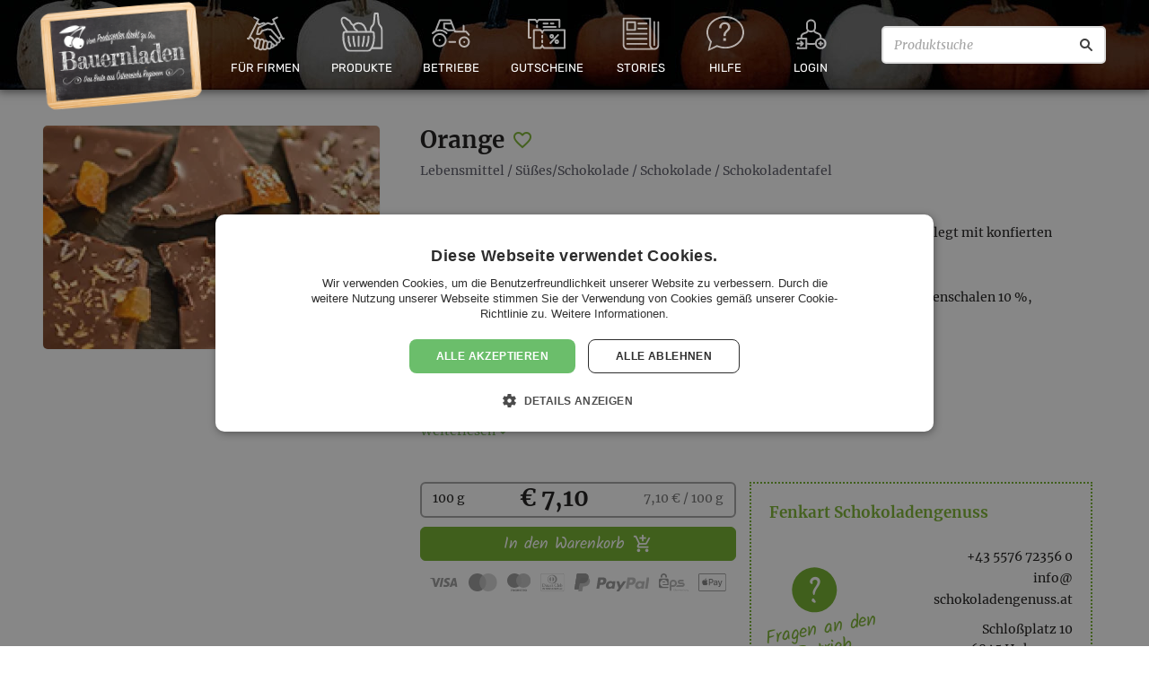

--- FILE ---
content_type: text/html; charset=UTF-8
request_url: https://bauernladen.at/produkte/fenkart-schokoladengenuss/orange-2656
body_size: 26084
content:
<!DOCTYPE html>
<html class="no-js" lang="de-AT">
<head prefix="og: http://ogp.me/ns# fb: http://ogp.me/ns/fb#">
    <meta charset="utf-8">

    <title>Orange - Fenkart Schokoladengenuss - Bauernladen</title>

    <meta name="viewport" content="width=device-width, initial-scale=1.0">

    <meta name="description" content="Preis: €7.10. Kategorie: Schokoladentafel. Vegan, Vegetarisch, Glutenfrei, Laktosefrei, Kühlbedürftig, Geschmacksverstärker/Aromen, Gentechnikfrei, Lebensmittelfarbstofffrei, Konservierungsstofffrei, Zuckerzusatzfrei" /><meta property="og:type" content="website" /><meta property="og:url" content="https://bauernladen.at/produkte/fenkart-schokoladengenuss/orange-2656" /><meta property="og:title" content="Orange - Fenkart Schokoladengenuss" /><meta property="og:description" content="Preis: €7.10. Kategorie: Schokoladentafel. Vegan, Vegetarisch, Glutenfrei, Laktosefrei, Kühlbedürftig, Geschmacksverstärker/Aromen, Gentechnikfrei, Lebensmittelfarbstofffrei, Konservierungsstofffrei, Zuckerzusatzfrei" /><meta property="og:image" content="https://s0.bauernladen.at/uploads/cache/23-3x/https/bauernladen.s3-eu-central-1.amazonaws.com/2019/06/d029a9d0df_Familie_Fenkart_KG_Orangenblute_210g_Schokoladentafel.jpg" /><meta property="fb:app_id" content="1772420459570355" /><meta property="og:site_name" content="Bauernladen.at" /><meta property="og:locale" content="de_DE" />
    <link rel="preconnect" href="https://s0.bauernladen.at" crossorigin>

    <link rel="stylesheet" href="https://cdnjs.cloudflare.com/ajax/libs/jqueryui/1.12.1/themes/base/jquery-ui.min.css" integrity="sha256-sEGfrwMkIjbgTBwGLVK38BG/XwIiNC/EAG9Rzsfda6A=" crossorigin="anonymous" />
        <link rel="stylesheet" href="https://s0.bauernladen.at/assets/cache/_772bf139b46b4f2d843f57f5a40db53a.css?202006181630" media="all">
    
    <script type="text/javascript">
        var site_url = "https:\/\/bauernladen.at\/";
        var mp_site_url = "https:\/\/bauernladen.at\/";
        var mp_uploads_url = "https:\/\/bauernladen.at\/uploads\/";
        var mp_cookie_domain = "";
        var mp_cookie_path = "\/";
        var context = {"offerID":"2656","variationID":"2734","fqID":"2656-2734"};
        var theme_image_url = "https:\/\/s0.bauernladen.at\/themes\/modern_1\/images\/";
    </script>

    
    
    <link rel="shortcut icon" href="https://bauernladen.at/favicon.ico">
    <!-- Google Tag Manager -->
<script>(function(w,d,s,l,i){w[l]=w[l]||[];w[l].push({'gtm.start':
new Date().getTime(),event:'gtm.js'});var f=d.getElementsByTagName(s)[0],
j=d.createElement(s),dl=l!='dataLayer'?'&l='+l:'';j.async=true;j.src=
'https://www.googletagmanager.com/gtm.js?id='+i+dl;f.parentNode.insertBefore(j,f);
})(window,document,'script','dataLayer','GTM-K72M5J8');</script>
<!-- End Google Tag Manager --></head>
<body class="fixed-header">
    <script>(function(){var b=navigator.userAgent,a="unkown";a=/edg/i.test(b)?"edge":a;a=/edgios/i.test(b)?"edge-ios":a;a=/chromium/i.test(b)?"chromium":a;a=/firefox/i.test(b)&&!/seamonkey/i.test(b)?"firefox":a;a=/fxios/i.test(b)&&!/seamonkey/i.test(b)?"firefox-ios":a;a=/; msie|trident/i.test(b)&&!/ucbrowser/i.test(b)?"ie":a;a=/chrome/i.test(b)&&!/opr|opera|chromium|edg|ucbrowser|googlebot/i.test(b)?"chrome":a;a=/crios/i.test(b)&&!/opr|opera|chromium|edg|ucbrowser|googlebot/i.test(b)?"chrome-ios":a;a=/safari/i.test(b)&&!/chromium|edg|ucbrowser|chrome|crios|opr|opera|fxios|firefox/i.test(b)?"safari":a;a=/opr|opera/i.test(b)?"opera":a;document.documentElement&&document.documentElement.setAttribute&&document.documentElement.setAttribute("browser",a);})();</script>

    <!-- Google Tag Manager (noscript) -->
<noscript><iframe src="https://www.googletagmanager.com/ns.html?id=GTM-K72M5J8"
height="0" width="0" style="display:none;visibility:hidden"></iframe></noscript>
<!-- End Google Tag Manager (noscript) -->
    <div id="standardized-header-navbar" class="-themed -pumpkins">
                
        <div class="primary-navbar navbar">
                        <ul class="main-navigation">
                <li class="main-navigation-item home logo">
                    <div class="navbar-logo">
                        <a class="navbar-main-logo" href="https://bauernladen.at/" title="Zur Homepage">
                            <img class="main-logo" src="https://s0.bauernladen.at/themes/modern_1/images/BauernladenLogo_20200625.png" alt="Bauernladen Logo">
                        </a>
                    </div>
                </li>

                <li class="main-navigation-item about has-submenu">
                    <a href="https://bauernladen.at/firmengeschenke" title="Geschenkideen für Firmen">
                        <div class="b2b-art art-icon"></div>
                        <span>Für Firmen</span>
                    </a>
                    <ul class="second-level-menu">
                                                <li class="second-navigation-item">
                            <a href="https://bauernladen.at/firmengeschenke" title="Firmengeschenke">
                                <i class="material-icons-outlined" data-icon="people" aria-hidden="true" role="img"></i>
                                <span>Firmengeschenke</span>
                            </a>
                        </li>
                        <li class="second-navigation-item">
                            <a href="https://bauernladen.at/geschenkboxen" title="Geschenkboxen">
                                <i class="material-icons-outlined" data-icon="art-icon" aria-hidden="true" role="img"></i>
                                <span>Geschenkboxen</span>
                            </a>
                        </li>
                        <li class="second-navigation-item">
                            <a href="https://bauernladen.at/video" title="Wir stellen uns vor">
                                <i class="material-icons-outlined" data-icon="art-icon" aria-hidden="true" role="img"></i>
                                <span>Wir stellen uns vor</span>
                            </a>
                        </li>
                                            </ul>
                </li>

                                <li class="main-navigation-item products has-submenu">
                    <a href="https://bauernladen.at/produkte" title="Regionale Produkte direkt vom Betrieb">
                        <div class="products-art art-icon"></div>
                        <span>Produkte</span>
                    </a>
                    <ul class="second-level-menu"><li class="second-navigation-item">
                                <a href="https://bauernladen.at/produkte/liste" title="Alle Produkte anzeigen">
                                    <!-- <i class="material-icons" data-icon="card_giftcard" aria-hidden="true" role="img"></i> -->
                                    <span>Alle Produkte anzeigen</span>
                                </a>
                            </li><li class="second-navigation-item">
                                <a href="https://bauernladen.at/produkte/liste?tag=Kennenlernpakete" title="Kennenlernpakete">
                                    <!-- <i class="material-icons" data-icon="card_giftcard" aria-hidden="true" role="img"></i> -->
                                    <span>Kennenlernpakete</span>
                                </a>
                            </li><li class="second-navigation-item">
                                <a href="https://bauernladen.at/weinladen" title="Weinladen">
                                    <!-- <i class="material-icons" data-icon="card_giftcard" aria-hidden="true" role="img"></i> -->
                                    <span>Weinladen</span>
                                </a>
                            </li></ul>                </li>

                                <li class="main-navigation-item producers ">
                    <a href="https://bauernladen.at/produzenten" title="Betriebe aus Österreich">
                        <div class="producers-art art-icon"></div>
                        <span>Betriebe</span>
                    </a>
                                                        </li>
                <li class="main-navigation-item vouchers has-submenu">
                    <a href="https://bauernladen.at/gutschein" title="Bauernladen Gutschein kaufen">
                        <div class="vouchers-art art-icon"></div>
                        <span>Gutscheine</span>
                    </a>
                    <ul class="second-level-menu">
                        <li class="second-navigation-item">
                            <a href="https://bauernladen.at/gutschein" title="Bauernladen Gutschein kaufen">
                                <i class="material-icons" data-icon="card_giftcard" aria-hidden="true" role="img"></i>
                                <span>Gutscheine kaufen</span>
                            </a>
                        </li>
                        <li class="second-navigation-item">
                            <a href="https://bauernladen.at/gutschein-einloesen" title="Bauernladen Gutschein einlösen">
                                <i class="material-icons-outlined" data-icon="shopping_cart" aria-hidden="true" role="img"></i>
                                <span>Gutscheine einlösen</span>
                            </a>
                        </li>
                                            </ul>
                </li>
                <li class="main-navigation-item news has-submenu">
                    <a href="https://bauernladen.at/artikel" title="Aktuelle Artikel">
                        <div class="news-art art-icon"></div>
                        <span>Stories</span>
                    </a>
                    <ul class="second-level-menu">
                        <li class="second-navigation-item" aria-hidden="true">
                            <a href="https://bauernladen.at/artikel" title="Aktuelle Artikel">
                                <i class="material-icons-outlined" data-icon="article" aria-hidden="true" role="img"></i>
                                <span>Aktuelle Artikel</span>
                            </a>
                        </li>
                        <li class="second-navigation-item">
                                <a href="https://bauernladen.at/press-clippings" title="Pressestimmen">
                                    <!-- <i class="material-icons" data-icon="card_giftcard" aria-hidden="true" role="img"></i> -->
                                    <span>Pressestimmen</span>
                                </a>
                            </li><li class="second-navigation-item">
                                <a href="https://bauernladen.at/veranstaltungen" title="Aktuelle Veranstaltungen">
                                    <!-- <i class="material-icons" data-icon="card_giftcard" aria-hidden="true" role="img"></i> -->
                                    <span>Events</span>
                                </a>
                            </li>                    </ul>
                </li>

                <li class="main-navigation-item help has-submenu">
                    <a href="https://bauernladen.at/faq" title="Hilfe / FAQ">
                        <div class="help-art art-icon"></div>
                        <span>Hilfe</span>
                    </a>
                    <ul class="second-level-menu">
                        <li class="second-navigation-item">
                            <a href="https://bauernladen.at/faq" title="FAQ">
                                <i class="material-icons-outlined" data-icon="help_outline" aria-hidden="true" role="img"></i>
                                <span>Häufig gestellte Fragen</span>
                            </a>
                        </li>
                        <li class="second-navigation-item">
                            <a href="https://bauernladen.at/so-funktionierts" title="Wie funktioniert Bauernladen">
                                <i class="material-icons-outlined" data-icon="smart_display" aria-hidden="true" role="img"></i>
                                <span>Erklärvideo</span>
                            </a>
                        </li>
                        <li class="second-navigation-item">
                            <a href="https://bauernladen.at/ueber-bauernladen" title="Über bauernladen.at">
                                <i class="material-icons-outlined" data-icon="info" aria-hidden="true" role="img"></i>
                                <span>Manifest</span>
                            </a>
                        </li>
                        <li class="second-navigation-item">
                                <a href="https://bauernladen.at/contact" title="Kundenservice, Partneranfragen, Kontaktformular">
                                    <!-- <i class="material-icons" data-icon="card_giftcard" aria-hidden="true" role="img"></i> -->
                                    <span>Kontakt</span>
                                </a>
                            </li>                    </ul>
                </li>
                <li class="main-navigation-item has-submenu login-reg">
                        <a href="https://bauernladen.at/login" title="Account registrieren / Anmelden">
                            <div class="login-art art-icon"></div>
                            <span>Login</span>
                                                    </a>
                        <ul class="second-level-menu">
                            <li class="second-navigation-item b2b">
                                <a href="https://bauernladen.at/login">
                                    <i class="material-icons-outlined" data-icon="login" aria-hidden="true" role="img"></i>
                                    <span>Anmelden</span>
                                </a>
                            </li>
                            <li class="second-navigation-item b2b">
                                <a href="https://bauernladen.at/account-auswaehlen">
                                    <i class="material-icons-outlined" data-icon="add_box" aria-hidden="true" role="img"></i>
                                    <span>Neuen Account registrieren</span>
                                </a>
                            </li>
                            <li class="second-navigation-item">
                    <a href="https://bauernladen.at/bookmark" title="Wunsch- & Merklisten">
                        <i class="material-icons" data-icon="favorite_border" aria-hidden="true" role="img"></i>
                        <span>Merkliste</span>
                                            </a>
                </li>                        </ul>
                    </li>
                <li class="main-navigation-item search-bar">
                    <form action="/produkte/liste" method="get" id="header-search-form">
                        <input type="text" inputmode="search" enterkeyhint="search" placeholder="Produktsuche" name="search_offers" value="" aria-label="Produktsuche">
                        <button type="submit" aria-label="Suche"></button>
                    </form>
                </li>
            </ul>
        </div>

        
        
            </div>

        
        <div id="wrapper" ><div class="container content-container">
    <div id="page-content">

<div class="page-container has-new-serif-font">
	<div id="offer-detail-container">
		<section>
            
			<div class="module clearfix">
				<div class="row">
                                            <div class="offer-detail-header ">
    <div class="title">
        <h1 class="offer-name-h1">Orange</h1>
        <a class="bookmark-btn shopping-list" data-btn_action="add" data-entity_id="2656" data-entity_type=b2c_offer title="Zur Merkliste hinzufügen / entfernen">
    <span><i class="material-icons" aria-hidden="true" role="img" data-icon="favorite_border"></i></span></a>
<div class="clearfix"></div>
        <div class="product-category">
                    <span><a href="/produkte/liste/lebensmittel" title="Lebensmittel">Lebensmittel</a> / <a href="/produkte/liste/lebensmittel/suessesschokolade" title="Süßes/Schokolade">Süßes/Schokolade</a> / <a href="/produkte/liste/lebensmittel/suessesschokolade/schokolade" title="Schokolade">Schokolade</a> / <a href="/produkte/liste/lebensmittel/suessesschokolade/schokolade/schokoladentafel" title="Schokoladentafel">Schokoladentafel</a></span>
                </div>            </div>
</div>
                                        
<div class="offer-detail-image"><div class="gallery">
        <a
            href="https://s0.bauernladen.at/uploads/cache/32/https/bauernladen.s3-eu-central-1.amazonaws.com/2019/06/d029a9d0df_Familie_Fenkart_KG_Orangenblute_210g_Schokoladentafel.jpg"
                        data-gallery="{&quot;items&quot;:[[&quot;https:\/\/s0.bauernladen.at\/uploads\/cache\/32\/https\/bauernladen.s3-eu-central-1.amazonaws.com\/2019\/06\/d029a9d0df_Familie_Fenkart_KG_Orangenblute_210g_Schokoladentafel.jpg&quot;,&quot;&quot;,200,133]]}"        >
            <picture>
                <source type="image/webp" srcset="https://s0.bauernladen.at/uploads/cache/39/https/bauernladen.s3-eu-central-1.amazonaws.com/2019/06/d029a9d0df_Familie_Fenkart_KG_Orangenblute_210g_Schokoladentafel.jpg.2.webp, https://s0.bauernladen.at/uploads/cache/39-1.5x/https/bauernladen.s3-eu-central-1.amazonaws.com/2019/06/d029a9d0df_Familie_Fenkart_KG_Orangenblute_210g_Schokoladentafel.jpg.2.webp 1.5x, https://s0.bauernladen.at/uploads/cache/39-2x/https/bauernladen.s3-eu-central-1.amazonaws.com/2019/06/d029a9d0df_Familie_Fenkart_KG_Orangenblute_210g_Schokoladentafel.jpg.2.webp 2x, https://s0.bauernladen.at/uploads/cache/39-3x/https/bauernladen.s3-eu-central-1.amazonaws.com/2019/06/d029a9d0df_Familie_Fenkart_KG_Orangenblute_210g_Schokoladentafel.jpg.2.webp 3x">
                <img src="https://s0.bauernladen.at/uploads/cache/39/https/bauernladen.s3-eu-central-1.amazonaws.com/2019/06/d029a9d0df_Familie_Fenkart_KG_Orangenblute_210g_Schokoladentafel.jpg"
                     srcset="https://s0.bauernladen.at/uploads/cache/39/https/bauernladen.s3-eu-central-1.amazonaws.com/2019/06/d029a9d0df_Familie_Fenkart_KG_Orangenblute_210g_Schokoladentafel.jpg, https://s0.bauernladen.at/uploads/cache/39-1.5x/https/bauernladen.s3-eu-central-1.amazonaws.com/2019/06/d029a9d0df_Familie_Fenkart_KG_Orangenblute_210g_Schokoladentafel.jpg 1.5x, https://s0.bauernladen.at/uploads/cache/39-2x/https/bauernladen.s3-eu-central-1.amazonaws.com/2019/06/d029a9d0df_Familie_Fenkart_KG_Orangenblute_210g_Schokoladentafel.jpg 2x, https://s0.bauernladen.at/uploads/cache/39-3x/https/bauernladen.s3-eu-central-1.amazonaws.com/2019/06/d029a9d0df_Familie_Fenkart_KG_Orangenblute_210g_Schokoladentafel.jpg 3x"
                     alt=""
                     title=""
                     width="375" height="249"                     data-zoom-image="https://s0.bauernladen.at/uploads/cache/32/https/bauernladen.s3-eu-central-1.amazonaws.com/2019/06/d029a9d0df_Familie_Fenkart_KG_Orangenblute_210g_Schokoladentafel.jpg"                     style="aspect-ratio: 375/249"                >
                            </picture>
        </a>
    </div></div>

					<div class="offer-detail-content clearfix">
						<div class="description">"Bean to Bar" Edelbitterschokolade aus edlen Kakaobohnen der aus Venezuela, belegt mit konfierten Orangenschalen & Lavendel<br />
<br />
Zutaten: Kakaobohnen (Sao Tomé Principe), Zucker, Kakaobutter, konfierte Orangenschalen 10 %, Orangenöl, Orangenblüten, Lavendel, Lecithin (Sonnenblume)<br />
60 % Kakaobestandteile in der Schokolade<br />
<br />
glutenfrei - vegan - lactosefrei<br />
<br />
Nährwert je 100g Energie: 2228kJ (503kcal)<br />
Fett 37g<br />
davon gesättigte Fettsäuren 22g<br />
Kohlenhydrate 44g<br />
davon Zucker 38g<br />
Eiweiß 7g<br />
Salz <0,1g</div>

						<div class="row">
                            <div class="left-aligned-col">
                                <div class="offer-order" id="offer-price-variations"><form
    action="https://bauernladen.at/produkte/form-lieferung"
    method="post"
    data-add-to-cart="true"
    data-add-to-cart-show-loading-indicator="true"
    data-b2c-offer-id="2656"
>
    <h2 class="offscreen">Kaufen</h2>

    
    <div class="unit price-variation-item"
                data-opv_price="7.10"
                data-opv_id="2734"
                data-offer_id="2656"
                data-fq_id="2656-2734"
            >
                <span class="amount">100 g</span>
                <span class="price">&euro; 7,10</span>
                <span class="basic-price">7,10 &euro; / 100 g</span>            </div>
    <button id="order-now" type="submit" class="button"  title="Jetzt zugreifen">
        <span>
            In den Warenkorb            <i class="material-icons" aria-hidden="true" role="img" data-icon="add_shopping_cart"></i>
        </span>
    </button>

    <span id="buy-button--payment-types">
        <img src="https://s0.bauernladen.at/themes/modern_1/images/payment/visa.svg" alt="Visa" title="Visa">
<img src="https://s0.bauernladen.at/themes/modern_1/images/payment/mastercard.svg" alt="Mastercard" title="Mastercard">
<img src="https://s0.bauernladen.at/themes/modern_1/images/payment/maestro.svg" alt="Maestro" title="Maestro">
<img src="https://s0.bauernladen.at/themes/modern_1/images/payment/diners.svg" alt="Diners Club" title="Diners Club">
<img src="https://s0.bauernladen.at/themes/modern_1/images/payment/paypal.svg" alt="PayPal" title="PayPal">
<img src="https://s0.bauernladen.at/themes/modern_1/images/payment/eps.svg" alt="EPS" title="eps-Überweisung">
<img src="https://s0.bauernladen.at/themes/modern_1/images/payment/applepay.svg" alt="Apple Pay" title="Apple Pay">
    </span>

    <input type="hidden" name="b2c_offer_opv_id" id="hidden-opv-id"  value="2734"/></form>
</div>
                                <div class="description mobile-description">"Bean to Bar" Edelbitterschokolade aus edlen Kakaobohnen der aus Venezuela, belegt mit konfierten Orangenschalen & Lavendel<br />
<br />
Zutaten: Kakaobohnen (Sao Tomé Principe), Zucker, Kakaobutter, konfierte Orangenschalen 10 %, Orangenöl, Orangenblüten, Lavendel, Lecithin (Sonnenblume)<br />
60 % Kakaobestandteile in der Schokolade<br />
<br />
glutenfrei - vegan - lactosefrei<br />
<br />
Nährwert je 100g Energie: 2228kJ (503kcal)<br />
Fett 37g<br />
davon gesättigte Fettsäuren 22g<br />
Kohlenhydrate 44g<br />
davon Zucker 38g<br />
Eiweiß 7g<br />
Salz <0,1g</div>
                                                            </div>
                            <div class="right-aligned-col">
                                <div class="producer-details">
                                    <div class="name-and-sun-container">
                                        <h2>
                                                                                        <a href="https://bauernladen.at/produzenten/fenkart-schokoladengenuss-2124" title="Fenkart Schokoladengenuss">Fenkart Schokoladengenuss</a>
                                        </h2>
                                    </div>
                                    <div class="inner">
                                        <div class="online-contact">
                                                                                            <div class="online-contact-phone"><a href="tel:+43 5576 72356 0">+43 5576 72356 0</a></div>
                                                                                                                                        <div><script type="text/javascript">
	//<![CDATA[
	var l=new Array();
	l[0]='>';l[1]='a';l[2]='/';l[3]='<';l[4]='|116';l[5]='|97';l[6]='|46';l[7]='|115';l[8]='|115';l[9]='|117';l[10]='|110';l[11]='|101';l[12]='|103';l[13]='|110';l[14]='|101';l[15]='|100';l[16]='|97';l[17]='|108';l[18]='|111';l[19]='|107';l[20]='|111';l[21]='|104';l[22]='|99';l[23]='|115';l[24]='|64';l[25]='|111';l[26]='|102';l[27]='|110';l[28]='|105';l[29]='>';l[30]='"';l[31]='|116';l[32]='|97';l[33]='|46';l[34]='|115';l[35]='|115';l[36]='|117';l[37]='|110';l[38]='|101';l[39]='|103';l[40]='|110';l[41]='|101';l[42]='|100';l[43]='|97';l[44]='|108';l[45]='|111';l[46]='|107';l[47]='|111';l[48]='|104';l[49]='|99';l[50]='|115';l[51]='|64';l[52]='|111';l[53]='|102';l[54]='|110';l[55]='|105';l[56]=':';l[57]='o';l[58]='t';l[59]='l';l[60]='i';l[61]='a';l[62]='m';l[63]='"';l[64]='=';l[65]='f';l[66]='e';l[67]='r';l[68]='h';l[69]=' ';l[70]='a';l[71]='<';
	for (var i = l.length-1; i >= 0; i=i-1){
	if (l[i].substring(0, 1) == '|') document.write("&#"+unescape(l[i].substring(1))+";");
	else document.write(unescape(l[i]));}
	//]]>
	</script></div>
                                                                                    </div>
                                        <p class="producer-address">
                                            <span>Schloßplatz 10</span>
                                            <span>6845 Hohenems</span>
                                            <span>Vorarlberg</span>
                                        </p>
                                        <a rel="nofollow" class="producer-contact" href="https://bauernladen.at/contact?to=NkLp&link_to=https://bauernladen.at/produkte/fenkart-schokoladengenuss/orange-2656&link_type=b2c_offer" class="btn btn-secondary contact-producer" title="Fragen an den Produzenten">
                                            Fragen an den Betrieb                                        </a>
                                    </div>
                                </div>
                            </div>
						</div>
						<!-- END row -->

					</div>
					<!-- END offer-detail-content -->
				</div>
				<div class="row">
					<div class="offer-detail-footer">
						<div class="accordion-tabbox-container js-accordion-tabbox clearfix">
							<ul class="accordion-tabbox-tabs js-accordion-tabbox-tabs">
								<li>
									<a href="#js-accorion-tab-content-payment-delivery" title="Warenübergabe & Lieferkonditionen">Warenübergabe & Lieferkonditionen</a>
								</li>
                                								<li>
									<a href="#js-accorion-tab-content-offer-attributes" title="Produktinformationen">Produktinformationen</a>
								</li>
                                                            </ul>
							<!-- END accordion-tabbox-tabs -->
							<div class="accordion-tabbox-content js-accordion-tabbox-tabs-content">
                                <div id="js-accorion-tab-content-payment-delivery" class="js-content-item content-item">
                                    <h2 class="offscreen js-accordion-controller">Warenübergabe & Lieferkonditionen</h2>
                                    <div class="js-accordion-content accordion-content">
                                        <div class="row">
                                            <div class="col offer-delivery-options">
                                                <h3>Optionen Warenübergabe</h3>
                                                <ul>
                                                                                                            <li>Abholung beim Produzenten</li>
                                                                                                                <li>Zustellung</li>
                                                                                                                    <ul id="shipping-terms-texts">
                                                                <li><label>Lieferkonditionen: </label> <br><br><span class="destination-countries">Österreich</span><br>Kein Mindestbestellwert!<br>Bei Bestellungen bis 99,99 €: 6,50 € Versandkosten.<br>Ab 100,00 €: Zustellung gratis!<br><!-- destination separator --><br><span class="destination-countries">Deutschland</span><br>Kein Mindestbestellwert!<br>Bei Bestellungen bis 99,99 €: 9,60 € Versandkosten.<br>Ab 100,00 €: Zustellung gratis!<br><!-- destination separator --><style>.destination-countries {font-weight: 500}</style></li>
                                                            </ul>
                                                                                                        </ul>
                                            </div>
                                        </div>
                                    </div>
                                    <!-- END accordion-content -->
                                </div>
                                <!-- END content-item -->
                                								<div id="js-accorion-tab-content-offer-attributes" class="js-content-item content-item">
									<h2 class="offscreen js-accordion-controller">Produktinformationen</h2>
									<div class="js-accordion-content accordion-content">
										<div class="row">
											<div class="col">
                                                <ul class="offer-attributes"><li>
                        <span>
                            <strong>Vegan:</strong>
                            <span>
                                Ja                            </span>
                        </span>
                    </li><li>
                        <span>
                            <strong>Vegetarisch:</strong>
                            <span>
                                Nein                            </span>
                        </span>
                    </li><li>
                        <span>
                            <strong>Glutenfrei:</strong>
                            <span>
                                Ja                            </span>
                        </span>
                    </li><li>
                        <span>
                            <strong>Laktosefrei:</strong>
                            <span>
                                Ja                            </span>
                        </span>
                    </li><li>
                        <span>
                            <strong>Kühlbedürftig:</strong>
                            <span>
                                Nein                            </span>
                        </span>
                    </li><li>
                        <span>
                            <strong>Geschmacksverstärker/Aromen:</strong>
                            <span>
                                Nein                            </span>
                        </span>
                    </li><li>
                        <span>
                            <strong>Gentechnikfrei:</strong>
                            <span>
                                Ja                            </span>
                        </span>
                    </li><li>
                        <span>
                            <strong>Lebensmittelfarbstofffrei:</strong>
                            <span>
                                Ja                            </span>
                        </span>
                    </li><li>
                        <span>
                            <strong>Konservierungsstofffrei:</strong>
                            <span>
                                Ja                            </span>
                        </span>
                    </li><li>
                        <span>
                            <strong>Zuckerzusatzfrei:</strong>
                            <span>
                                Ja                            </span>
                        </span>
                    </li><li>
                    <span>
                        <strong>Tiefgekühlt:</strong>
                        <span>
                            Nein                        </span>
                    </span>
                </li></ul>
											</div>
										</div>
									</div>
									<!-- END accordion-content -->
								</div>
								<!-- END content-item -->
                                							</div>
							<!-- END accordion-tabbox-tabs -->
						</div>
						<!-- END accordion-tabbox-container -->
                        <!-- AddToAny BEGIN -->
<div class="a2a_kit a2a_kit_size_32 a2a_default_style">
    <a class="a2a_button_facebook"></a>
    <a class="a2a_button_twitter"></a>
    <a class="a2a_button_facebook_messenger"></a>
    <a class="a2a_button_whatsapp"></a>
    <a class="a2a_button_linkedin"></a>
    <a class="a2a_button_xing"></a>
    <a class="a2a_dd" href="https://www.addtoany.com/share"></a>
</div>
<script>
var a2a_config = a2a_config || {};
a2a_config.locale = "de";
</script>
<script async src="https://static.addtoany.com/menu/page.js"></script>
<!-- AddToAny END -->					</div>
					<!-- END offer-detail-footer -->
				</div>
			</div>

                            <div class="full-width clearfix with-separator">
                    <div id="latest-offers" class="clearfix"><div id="offers-list">
    <div class="latest-offers-header">
        <h2 class="latest-offers-header-inner">
            <span class="latest-offers-title">Fenkart Schokoladengenuss - Sortiment</span>
        </h2>
    </div>
    <div id="offers-list-items" class="clearfix"><div class="offers-items clearfix"><article class="main-item-container item-link-container ">
    <div class="image-container">
        <div class="offers-image"><picture>
                <source media="(max-width:480px)" type="image/webp" srcset="https://s0.bauernladen.at/uploads/cache/37/https/bauernladen.s3-eu-central-1.amazonaws.com/2024/04/c3d0afa021_Unbenannt.PNG.2.webp, https://s0.bauernladen.at/uploads/cache/37-1.5x/https/bauernladen.s3-eu-central-1.amazonaws.com/2024/04/c3d0afa021_Unbenannt.PNG.2.webp 1.5x, https://s0.bauernladen.at/uploads/cache/37-2x/https/bauernladen.s3-eu-central-1.amazonaws.com/2024/04/c3d0afa021_Unbenannt.PNG.2.webp 2x, https://s0.bauernladen.at/uploads/cache/37-3x/https/bauernladen.s3-eu-central-1.amazonaws.com/2024/04/c3d0afa021_Unbenannt.PNG.2.webp 3x">
                <source media="(min-width:481px)" type="image/webp" srcset="https://s0.bauernladen.at/uploads/cache/23/https/bauernladen.s3-eu-central-1.amazonaws.com/2024/04/c3d0afa021_Unbenannt.PNG.2.webp, https://s0.bauernladen.at/uploads/cache/23-1.5x/https/bauernladen.s3-eu-central-1.amazonaws.com/2024/04/c3d0afa021_Unbenannt.PNG.2.webp 1.5x, https://s0.bauernladen.at/uploads/cache/23-2x/https/bauernladen.s3-eu-central-1.amazonaws.com/2024/04/c3d0afa021_Unbenannt.PNG.2.webp 2x, https://s0.bauernladen.at/uploads/cache/23-3x/https/bauernladen.s3-eu-central-1.amazonaws.com/2024/04/c3d0afa021_Unbenannt.PNG.2.webp 3x">
                <img src="https://s0.bauernladen.at/uploads/cache/23/https/bauernladen.s3-eu-central-1.amazonaws.com/2024/04/c3d0afa021_Unbenannt.PNG"
                     srcset="https://s0.bauernladen.at/uploads/cache/23/https/bauernladen.s3-eu-central-1.amazonaws.com/2024/04/c3d0afa021_Unbenannt.PNG, https://s0.bauernladen.at/uploads/cache/23-1.5x/https/bauernladen.s3-eu-central-1.amazonaws.com/2024/04/c3d0afa021_Unbenannt.PNG 1.5x, https://s0.bauernladen.at/uploads/cache/23-2x/https/bauernladen.s3-eu-central-1.amazonaws.com/2024/04/c3d0afa021_Unbenannt.PNG 2x, https://s0.bauernladen.at/uploads/cache/23-3x/https/bauernladen.s3-eu-central-1.amazonaws.com/2024/04/c3d0afa021_Unbenannt.PNG 3x"
                     alt="Fenkart - Kennenlernpaket"
                     loading="lazy">
                </picture></div>
    </div>
    <div class="title-container ">
        <a href="https://bauernladen.at/produkte/fenkart-schokoladengenuss/fenkart-kennenlernpaket-36497" title="Fenkart - Kennenlernpaket">
            <h1 class="title">Fenkart - Kennenlernpaket</h1>
        </a>
        <a class="bookmark-btn shopping-list" data-btn_action="add" data-entity_id="36497" data-entity_type=b2c_offer title="Zur Merkliste hinzufügen / entfernen">
    <span><i class="material-icons" aria-hidden="true" role="img" data-icon="favorite_border"></i></span></a>
<div class="clearfix"></div>
    </div>
    <div class="content">
        <div class="title-rating-container">
            <h3 class="producer-title">Fenkart Schokoladengenuss</h3>
                    </div>
        <hr class="separator"/>
        
        <div class="price-quantity-container">
            <span class="quantity">1 Stk.</span>
            <span class="price"><span class="price_currency">€ </span>35,60                            </span>
                    </div>
        <div class="logo-box">
                                                                            </div>
    </div>
    <div class="buttons-group">
                <a class="order-now offer-btn cart-btn"
           rel="nofollow"
           title="Jetzt zugreifen"
           href="https://bauernladen.at/produkte/form-lieferung?id=45188"
           data-b2c-offer-id="36497"
           data-b2c-offer-opv-id="45188"
           data-add-to-cart="true"
           data-add-to-cart-show-loading-indicator="true"
        >
            <span>
                In den Warenkorb                <i class="material-icons-outlined" aria-hidden="true" role="img" data-icon="add_shopping_cart"></i>
            </span>
        </a>
    </div>
    <a class="offers-link" href="https://bauernladen.at/produkte/fenkart-schokoladengenuss/fenkart-kennenlernpaket-36497" title="Fenkart - Kennenlernpaket"></a>
</article>
<article class="main-item-container item-link-container ">
    <div class="image-container">
        <div class="offers-image"><picture>
                <source media="(max-width:480px)" type="image/webp" srcset="https://s0.bauernladen.at/uploads/cache/37/https/bauernladen.s3-eu-central-1.amazonaws.com/2024/02/e1bdc7b3c6_peanuts_zimt.jpg.2.webp, https://s0.bauernladen.at/uploads/cache/37-1.5x/https/bauernladen.s3-eu-central-1.amazonaws.com/2024/02/e1bdc7b3c6_peanuts_zimt.jpg.2.webp 1.5x, https://s0.bauernladen.at/uploads/cache/37-2x/https/bauernladen.s3-eu-central-1.amazonaws.com/2024/02/e1bdc7b3c6_peanuts_zimt.jpg.2.webp 2x, https://s0.bauernladen.at/uploads/cache/37-3x/https/bauernladen.s3-eu-central-1.amazonaws.com/2024/02/e1bdc7b3c6_peanuts_zimt.jpg.2.webp 3x">
                <source media="(min-width:481px)" type="image/webp" srcset="https://s0.bauernladen.at/uploads/cache/23/https/bauernladen.s3-eu-central-1.amazonaws.com/2024/02/e1bdc7b3c6_peanuts_zimt.jpg.2.webp, https://s0.bauernladen.at/uploads/cache/23-1.5x/https/bauernladen.s3-eu-central-1.amazonaws.com/2024/02/e1bdc7b3c6_peanuts_zimt.jpg.2.webp 1.5x, https://s0.bauernladen.at/uploads/cache/23-2x/https/bauernladen.s3-eu-central-1.amazonaws.com/2024/02/e1bdc7b3c6_peanuts_zimt.jpg.2.webp 2x, https://s0.bauernladen.at/uploads/cache/23-3x/https/bauernladen.s3-eu-central-1.amazonaws.com/2024/02/e1bdc7b3c6_peanuts_zimt.jpg.2.webp 3x">
                <img src="https://s0.bauernladen.at/uploads/cache/23/https/bauernladen.s3-eu-central-1.amazonaws.com/2024/02/e1bdc7b3c6_peanuts_zimt.jpg"
                     srcset="https://s0.bauernladen.at/uploads/cache/23/https/bauernladen.s3-eu-central-1.amazonaws.com/2024/02/e1bdc7b3c6_peanuts_zimt.jpg, https://s0.bauernladen.at/uploads/cache/23-1.5x/https/bauernladen.s3-eu-central-1.amazonaws.com/2024/02/e1bdc7b3c6_peanuts_zimt.jpg 1.5x, https://s0.bauernladen.at/uploads/cache/23-2x/https/bauernladen.s3-eu-central-1.amazonaws.com/2024/02/e1bdc7b3c6_peanuts_zimt.jpg 2x, https://s0.bauernladen.at/uploads/cache/23-3x/https/bauernladen.s3-eu-central-1.amazonaws.com/2024/02/e1bdc7b3c6_peanuts_zimt.jpg 3x"
                     alt="Peanuts &amp; Zimt"
                     loading="lazy">
                </picture></div>
    </div>
    <div class="title-container ">
        <a href="https://bauernladen.at/produkte/fenkart-schokoladengenuss/peanuts-zimt-35667" title="Peanuts &amp; Zimt">
            <h1 class="title">Peanuts & Zimt</h1>
        </a>
        <a class="bookmark-btn shopping-list" data-btn_action="add" data-entity_id="35667" data-entity_type=b2c_offer title="Zur Merkliste hinzufügen / entfernen">
    <span><i class="material-icons" aria-hidden="true" role="img" data-icon="favorite_border"></i></span></a>
<div class="clearfix"></div>
    </div>
    <div class="content">
        <div class="title-rating-container">
            <h3 class="producer-title">Fenkart Schokoladengenuss</h3>
                    </div>
        <hr class="separator"/>
        
        <div class="price-quantity-container">
            <span class="quantity">100 g</span>
            <span class="price"><span class="price_currency">€ </span>7,10                            </span>
            <span class="basic-price"><span class="price_currency"> € </span>7,10 / 100 g</span>        </div>
        <div class="logo-box">
                                                                            </div>
    </div>
    <div class="buttons-group">
                <a class="order-now offer-btn cart-btn"
           rel="nofollow"
           title="Jetzt zugreifen"
           href="https://bauernladen.at/produkte/form-lieferung?id=44244"
           data-b2c-offer-id="35667"
           data-b2c-offer-opv-id="44244"
           data-add-to-cart="true"
           data-add-to-cart-show-loading-indicator="true"
        >
            <span>
                In den Warenkorb                <i class="material-icons-outlined" aria-hidden="true" role="img" data-icon="add_shopping_cart"></i>
            </span>
        </a>
    </div>
    <a class="offers-link" href="https://bauernladen.at/produkte/fenkart-schokoladengenuss/peanuts-zimt-35667" title="Peanuts &amp; Zimt"></a>
</article>
<article class="main-item-container item-link-container ">
    <div class="image-container">
        <div class="offers-image"><picture>
                <source media="(max-width:480px)" type="image/webp" srcset="https://s0.bauernladen.at/uploads/cache/37/https/bauernladen.s3-eu-central-1.amazonaws.com/2024/02/64a2dd7f1d_caramel_2072202452.jpg.2.webp, https://s0.bauernladen.at/uploads/cache/37-1.5x/https/bauernladen.s3-eu-central-1.amazonaws.com/2024/02/64a2dd7f1d_caramel_2072202452.jpg.2.webp 1.5x, https://s0.bauernladen.at/uploads/cache/37-2x/https/bauernladen.s3-eu-central-1.amazonaws.com/2024/02/64a2dd7f1d_caramel_2072202452.jpg.2.webp 2x, https://s0.bauernladen.at/uploads/cache/37-3x/https/bauernladen.s3-eu-central-1.amazonaws.com/2024/02/64a2dd7f1d_caramel_2072202452.jpg.2.webp 3x">
                <source media="(min-width:481px)" type="image/webp" srcset="https://s0.bauernladen.at/uploads/cache/23/https/bauernladen.s3-eu-central-1.amazonaws.com/2024/02/64a2dd7f1d_caramel_2072202452.jpg.2.webp, https://s0.bauernladen.at/uploads/cache/23-1.5x/https/bauernladen.s3-eu-central-1.amazonaws.com/2024/02/64a2dd7f1d_caramel_2072202452.jpg.2.webp 1.5x, https://s0.bauernladen.at/uploads/cache/23-2x/https/bauernladen.s3-eu-central-1.amazonaws.com/2024/02/64a2dd7f1d_caramel_2072202452.jpg.2.webp 2x, https://s0.bauernladen.at/uploads/cache/23-3x/https/bauernladen.s3-eu-central-1.amazonaws.com/2024/02/64a2dd7f1d_caramel_2072202452.jpg.2.webp 3x">
                <img src="https://s0.bauernladen.at/uploads/cache/23/https/bauernladen.s3-eu-central-1.amazonaws.com/2024/02/64a2dd7f1d_caramel_2072202452.jpg"
                     srcset="https://s0.bauernladen.at/uploads/cache/23/https/bauernladen.s3-eu-central-1.amazonaws.com/2024/02/64a2dd7f1d_caramel_2072202452.jpg, https://s0.bauernladen.at/uploads/cache/23-1.5x/https/bauernladen.s3-eu-central-1.amazonaws.com/2024/02/64a2dd7f1d_caramel_2072202452.jpg 1.5x, https://s0.bauernladen.at/uploads/cache/23-2x/https/bauernladen.s3-eu-central-1.amazonaws.com/2024/02/64a2dd7f1d_caramel_2072202452.jpg 2x, https://s0.bauernladen.at/uploads/cache/23-3x/https/bauernladen.s3-eu-central-1.amazonaws.com/2024/02/64a2dd7f1d_caramel_2072202452.jpg 3x"
                     alt="Crunchy Caramel"
                     loading="lazy">
                </picture></div>
    </div>
    <div class="title-container ">
        <a href="https://bauernladen.at/produkte/fenkart-schokoladengenuss/crunchy-caramel-2657" title="Crunchy Caramel">
            <h1 class="title">Crunchy Caramel</h1>
        </a>
        <a class="bookmark-btn shopping-list" data-btn_action="add" data-entity_id="2657" data-entity_type=b2c_offer title="Zur Merkliste hinzufügen / entfernen">
    <span><i class="material-icons" aria-hidden="true" role="img" data-icon="favorite_border"></i></span></a>
<div class="clearfix"></div>
    </div>
    <div class="content">
        <div class="title-rating-container">
            <h3 class="producer-title">Fenkart Schokoladengenuss</h3>
                    </div>
        <hr class="separator"/>
        
        <div class="price-quantity-container">
            <span class="quantity">100 g</span>
            <span class="price"><span class="price_currency">€ </span>7,10                            </span>
            <span class="basic-price"><span class="price_currency"> € </span>7,10 / 100 g</span>        </div>
        <div class="logo-box">
                                                                            </div>
    </div>
    <div class="buttons-group">
                <a class="order-now offer-btn cart-btn"
           rel="nofollow"
           title="Jetzt zugreifen"
           href="https://bauernladen.at/produkte/form-lieferung?id=2735"
           data-b2c-offer-id="2657"
           data-b2c-offer-opv-id="2735"
           data-add-to-cart="true"
           data-add-to-cart-show-loading-indicator="true"
        >
            <span>
                In den Warenkorb                <i class="material-icons-outlined" aria-hidden="true" role="img" data-icon="add_shopping_cart"></i>
            </span>
        </a>
    </div>
    <a class="offers-link" href="https://bauernladen.at/produkte/fenkart-schokoladengenuss/crunchy-caramel-2657" title="Crunchy Caramel"></a>
</article>
<article class="main-item-container item-link-container ">
    <div class="image-container">
        <div class="offers-image"><picture>
                <source media="(max-width:480px)" type="image/webp" srcset="https://s0.bauernladen.at/uploads/cache/37/https/bauernladen.s3-eu-central-1.amazonaws.com/2019/06/0b6788d1e5_Familie_Fenkart_KG_Bodensee_Erdbeere_100g_Schokoladentafel.jpg.2.webp, https://s0.bauernladen.at/uploads/cache/37-1.5x/https/bauernladen.s3-eu-central-1.amazonaws.com/2019/06/0b6788d1e5_Familie_Fenkart_KG_Bodensee_Erdbeere_100g_Schokoladentafel.jpg.2.webp 1.5x, https://s0.bauernladen.at/uploads/cache/37-2x/https/bauernladen.s3-eu-central-1.amazonaws.com/2019/06/0b6788d1e5_Familie_Fenkart_KG_Bodensee_Erdbeere_100g_Schokoladentafel.jpg.2.webp 2x, https://s0.bauernladen.at/uploads/cache/37-3x/https/bauernladen.s3-eu-central-1.amazonaws.com/2019/06/0b6788d1e5_Familie_Fenkart_KG_Bodensee_Erdbeere_100g_Schokoladentafel.jpg.2.webp 3x">
                <source media="(min-width:481px)" type="image/webp" srcset="https://s0.bauernladen.at/uploads/cache/23/https/bauernladen.s3-eu-central-1.amazonaws.com/2019/06/0b6788d1e5_Familie_Fenkart_KG_Bodensee_Erdbeere_100g_Schokoladentafel.jpg.2.webp, https://s0.bauernladen.at/uploads/cache/23-1.5x/https/bauernladen.s3-eu-central-1.amazonaws.com/2019/06/0b6788d1e5_Familie_Fenkart_KG_Bodensee_Erdbeere_100g_Schokoladentafel.jpg.2.webp 1.5x, https://s0.bauernladen.at/uploads/cache/23-2x/https/bauernladen.s3-eu-central-1.amazonaws.com/2019/06/0b6788d1e5_Familie_Fenkart_KG_Bodensee_Erdbeere_100g_Schokoladentafel.jpg.2.webp 2x, https://s0.bauernladen.at/uploads/cache/23-3x/https/bauernladen.s3-eu-central-1.amazonaws.com/2019/06/0b6788d1e5_Familie_Fenkart_KG_Bodensee_Erdbeere_100g_Schokoladentafel.jpg.2.webp 3x">
                <img src="https://s0.bauernladen.at/uploads/cache/23/https/bauernladen.s3-eu-central-1.amazonaws.com/2019/06/0b6788d1e5_Familie_Fenkart_KG_Bodensee_Erdbeere_100g_Schokoladentafel.jpg"
                     srcset="https://s0.bauernladen.at/uploads/cache/23/https/bauernladen.s3-eu-central-1.amazonaws.com/2019/06/0b6788d1e5_Familie_Fenkart_KG_Bodensee_Erdbeere_100g_Schokoladentafel.jpg, https://s0.bauernladen.at/uploads/cache/23-1.5x/https/bauernladen.s3-eu-central-1.amazonaws.com/2019/06/0b6788d1e5_Familie_Fenkart_KG_Bodensee_Erdbeere_100g_Schokoladentafel.jpg 1.5x, https://s0.bauernladen.at/uploads/cache/23-2x/https/bauernladen.s3-eu-central-1.amazonaws.com/2019/06/0b6788d1e5_Familie_Fenkart_KG_Bodensee_Erdbeere_100g_Schokoladentafel.jpg 2x, https://s0.bauernladen.at/uploads/cache/23-3x/https/bauernladen.s3-eu-central-1.amazonaws.com/2019/06/0b6788d1e5_Familie_Fenkart_KG_Bodensee_Erdbeere_100g_Schokoladentafel.jpg 3x"
                     alt="Bodensee Erdbeere"
                     loading="lazy">
                </picture></div>
    </div>
    <div class="title-container ">
        <a href="https://bauernladen.at/produkte/fenkart-schokoladengenuss/bodensee-erdbeere-2660" title="Bodensee Erdbeere">
            <h1 class="title">Bodensee Erdbeere</h1>
        </a>
        <a class="bookmark-btn shopping-list" data-btn_action="add" data-entity_id="2660" data-entity_type=b2c_offer title="Zur Merkliste hinzufügen / entfernen">
    <span><i class="material-icons" aria-hidden="true" role="img" data-icon="favorite_border"></i></span></a>
<div class="clearfix"></div>
    </div>
    <div class="content">
        <div class="title-rating-container">
            <h3 class="producer-title">Fenkart Schokoladengenuss</h3>
                    </div>
        <hr class="separator"/>
        
        <div class="price-quantity-container">
            <span class="quantity">100 g</span>
            <span class="price"><span class="price_currency">€ </span>7,10                            </span>
            <span class="basic-price"><span class="price_currency"> € </span>7,10 / 100 g</span>        </div>
        <div class="logo-box">
                                                                            </div>
    </div>
    <div class="buttons-group">
                <a class="order-now offer-btn cart-btn"
           rel="nofollow"
           title="Jetzt zugreifen"
           href="https://bauernladen.at/produkte/form-lieferung?id=2738"
           data-b2c-offer-id="2660"
           data-b2c-offer-opv-id="2738"
           data-add-to-cart="true"
           data-add-to-cart-show-loading-indicator="true"
        >
            <span>
                In den Warenkorb                <i class="material-icons-outlined" aria-hidden="true" role="img" data-icon="add_shopping_cart"></i>
            </span>
        </a>
    </div>
    <a class="offers-link" href="https://bauernladen.at/produkte/fenkart-schokoladengenuss/bodensee-erdbeere-2660" title="Bodensee Erdbeere"></a>
</article>
<article class="main-item-container item-link-container hide">
    <div class="image-container">
        <div class="offers-image"><picture>
                <source media="(max-width:480px)" type="image/webp" srcset="https://s0.bauernladen.at/uploads/cache/37/https/bauernladen.s3-eu-central-1.amazonaws.com/2019/06/ce8747af60_Familie_Fenkart_KG_Mandel_100g_Schokolade.jpg.2.webp, https://s0.bauernladen.at/uploads/cache/37-1.5x/https/bauernladen.s3-eu-central-1.amazonaws.com/2019/06/ce8747af60_Familie_Fenkart_KG_Mandel_100g_Schokolade.jpg.2.webp 1.5x, https://s0.bauernladen.at/uploads/cache/37-2x/https/bauernladen.s3-eu-central-1.amazonaws.com/2019/06/ce8747af60_Familie_Fenkart_KG_Mandel_100g_Schokolade.jpg.2.webp 2x, https://s0.bauernladen.at/uploads/cache/37-3x/https/bauernladen.s3-eu-central-1.amazonaws.com/2019/06/ce8747af60_Familie_Fenkart_KG_Mandel_100g_Schokolade.jpg.2.webp 3x">
                <source media="(min-width:481px)" type="image/webp" srcset="https://s0.bauernladen.at/uploads/cache/23/https/bauernladen.s3-eu-central-1.amazonaws.com/2019/06/ce8747af60_Familie_Fenkart_KG_Mandel_100g_Schokolade.jpg.2.webp, https://s0.bauernladen.at/uploads/cache/23-1.5x/https/bauernladen.s3-eu-central-1.amazonaws.com/2019/06/ce8747af60_Familie_Fenkart_KG_Mandel_100g_Schokolade.jpg.2.webp 1.5x, https://s0.bauernladen.at/uploads/cache/23-2x/https/bauernladen.s3-eu-central-1.amazonaws.com/2019/06/ce8747af60_Familie_Fenkart_KG_Mandel_100g_Schokolade.jpg.2.webp 2x, https://s0.bauernladen.at/uploads/cache/23-3x/https/bauernladen.s3-eu-central-1.amazonaws.com/2019/06/ce8747af60_Familie_Fenkart_KG_Mandel_100g_Schokolade.jpg.2.webp 3x">
                <img src="https://s0.bauernladen.at/uploads/cache/23/https/bauernladen.s3-eu-central-1.amazonaws.com/2019/06/ce8747af60_Familie_Fenkart_KG_Mandel_100g_Schokolade.jpg"
                     srcset="https://s0.bauernladen.at/uploads/cache/23/https/bauernladen.s3-eu-central-1.amazonaws.com/2019/06/ce8747af60_Familie_Fenkart_KG_Mandel_100g_Schokolade.jpg, https://s0.bauernladen.at/uploads/cache/23-1.5x/https/bauernladen.s3-eu-central-1.amazonaws.com/2019/06/ce8747af60_Familie_Fenkart_KG_Mandel_100g_Schokolade.jpg 1.5x, https://s0.bauernladen.at/uploads/cache/23-2x/https/bauernladen.s3-eu-central-1.amazonaws.com/2019/06/ce8747af60_Familie_Fenkart_KG_Mandel_100g_Schokolade.jpg 2x, https://s0.bauernladen.at/uploads/cache/23-3x/https/bauernladen.s3-eu-central-1.amazonaws.com/2019/06/ce8747af60_Familie_Fenkart_KG_Mandel_100g_Schokolade.jpg 3x"
                     alt="Mandelsplitter"
                     loading="lazy">
                </picture></div>
    </div>
    <div class="title-container ">
        <a href="https://bauernladen.at/produkte/fenkart-schokoladengenuss/mandelsplitter-2661" title="Mandelsplitter">
            <h1 class="title">Mandelsplitter</h1>
        </a>
        <a class="bookmark-btn shopping-list" data-btn_action="add" data-entity_id="2661" data-entity_type=b2c_offer title="Zur Merkliste hinzufügen / entfernen">
    <span><i class="material-icons" aria-hidden="true" role="img" data-icon="favorite_border"></i></span></a>
<div class="clearfix"></div>
    </div>
    <div class="content">
        <div class="title-rating-container">
            <h3 class="producer-title">Fenkart Schokoladengenuss</h3>
                    </div>
        <hr class="separator"/>
        
        <div class="price-quantity-container">
            <span class="quantity">100 g</span>
            <span class="price"><span class="price_currency">€ </span>7,10                            </span>
            <span class="basic-price"><span class="price_currency"> € </span>7,10 / 100 g</span>        </div>
        <div class="logo-box">
                                                                            </div>
    </div>
    <div class="buttons-group">
                <a class="order-now offer-btn cart-btn"
           rel="nofollow"
           title="Jetzt zugreifen"
           href="https://bauernladen.at/produkte/form-lieferung?id=2739"
           data-b2c-offer-id="2661"
           data-b2c-offer-opv-id="2739"
           data-add-to-cart="true"
           data-add-to-cart-show-loading-indicator="true"
        >
            <span>
                In den Warenkorb                <i class="material-icons-outlined" aria-hidden="true" role="img" data-icon="add_shopping_cart"></i>
            </span>
        </a>
    </div>
    <a class="offers-link" href="https://bauernladen.at/produkte/fenkart-schokoladengenuss/mandelsplitter-2661" title="Mandelsplitter"></a>
</article>
<article class="main-item-container item-link-container hide">
    <div class="image-container">
        <div class="offers-image"><picture>
                <source media="(max-width:480px)" type="image/webp" srcset="https://s0.bauernladen.at/uploads/cache/37/https/bauernladen.s3-eu-central-1.amazonaws.com/2019/06/49e909e099_Familie_Fenkart_KG_Edelbitter_mit_Kakaonibs_100g_Schokolade.jpg.2.webp, https://s0.bauernladen.at/uploads/cache/37-1.5x/https/bauernladen.s3-eu-central-1.amazonaws.com/2019/06/49e909e099_Familie_Fenkart_KG_Edelbitter_mit_Kakaonibs_100g_Schokolade.jpg.2.webp 1.5x, https://s0.bauernladen.at/uploads/cache/37-2x/https/bauernladen.s3-eu-central-1.amazonaws.com/2019/06/49e909e099_Familie_Fenkart_KG_Edelbitter_mit_Kakaonibs_100g_Schokolade.jpg.2.webp 2x, https://s0.bauernladen.at/uploads/cache/37-3x/https/bauernladen.s3-eu-central-1.amazonaws.com/2019/06/49e909e099_Familie_Fenkart_KG_Edelbitter_mit_Kakaonibs_100g_Schokolade.jpg.2.webp 3x">
                <source media="(min-width:481px)" type="image/webp" srcset="https://s0.bauernladen.at/uploads/cache/23/https/bauernladen.s3-eu-central-1.amazonaws.com/2019/06/49e909e099_Familie_Fenkart_KG_Edelbitter_mit_Kakaonibs_100g_Schokolade.jpg.2.webp, https://s0.bauernladen.at/uploads/cache/23-1.5x/https/bauernladen.s3-eu-central-1.amazonaws.com/2019/06/49e909e099_Familie_Fenkart_KG_Edelbitter_mit_Kakaonibs_100g_Schokolade.jpg.2.webp 1.5x, https://s0.bauernladen.at/uploads/cache/23-2x/https/bauernladen.s3-eu-central-1.amazonaws.com/2019/06/49e909e099_Familie_Fenkart_KG_Edelbitter_mit_Kakaonibs_100g_Schokolade.jpg.2.webp 2x, https://s0.bauernladen.at/uploads/cache/23-3x/https/bauernladen.s3-eu-central-1.amazonaws.com/2019/06/49e909e099_Familie_Fenkart_KG_Edelbitter_mit_Kakaonibs_100g_Schokolade.jpg.2.webp 3x">
                <img src="https://s0.bauernladen.at/uploads/cache/23/https/bauernladen.s3-eu-central-1.amazonaws.com/2019/06/49e909e099_Familie_Fenkart_KG_Edelbitter_mit_Kakaonibs_100g_Schokolade.jpg"
                     srcset="https://s0.bauernladen.at/uploads/cache/23/https/bauernladen.s3-eu-central-1.amazonaws.com/2019/06/49e909e099_Familie_Fenkart_KG_Edelbitter_mit_Kakaonibs_100g_Schokolade.jpg, https://s0.bauernladen.at/uploads/cache/23-1.5x/https/bauernladen.s3-eu-central-1.amazonaws.com/2019/06/49e909e099_Familie_Fenkart_KG_Edelbitter_mit_Kakaonibs_100g_Schokolade.jpg 1.5x, https://s0.bauernladen.at/uploads/cache/23-2x/https/bauernladen.s3-eu-central-1.amazonaws.com/2019/06/49e909e099_Familie_Fenkart_KG_Edelbitter_mit_Kakaonibs_100g_Schokolade.jpg 2x, https://s0.bauernladen.at/uploads/cache/23-3x/https/bauernladen.s3-eu-central-1.amazonaws.com/2019/06/49e909e099_Familie_Fenkart_KG_Edelbitter_mit_Kakaonibs_100g_Schokolade.jpg 3x"
                     alt="Kakaonibs Edelbitterschokolade 70%"
                     loading="lazy">
                </picture></div>
    </div>
    <div class="title-container ">
        <a href="https://bauernladen.at/produkte/fenkart-schokoladengenuss/kakaonibs-edelbitterschokolade-70-2663" title="Kakaonibs Edelbitterschokolade 70%">
            <h1 class="title">Kakaonibs Edelbitterschokolade 70%</h1>
        </a>
        <a class="bookmark-btn shopping-list" data-btn_action="add" data-entity_id="2663" data-entity_type=b2c_offer title="Zur Merkliste hinzufügen / entfernen">
    <span><i class="material-icons" aria-hidden="true" role="img" data-icon="favorite_border"></i></span></a>
<div class="clearfix"></div>
    </div>
    <div class="content">
        <div class="title-rating-container">
            <h3 class="producer-title">Fenkart Schokoladengenuss</h3>
                    </div>
        <hr class="separator"/>
        
        <div class="price-quantity-container">
            <span class="quantity">100 g</span>
            <span class="price"><span class="price_currency">€ </span>7,10                            </span>
            <span class="basic-price"><span class="price_currency"> € </span>7,10 / 100 g</span>        </div>
        <div class="logo-box">
                                                                            </div>
    </div>
    <div class="buttons-group">
                <a class="order-now offer-btn cart-btn"
           rel="nofollow"
           title="Jetzt zugreifen"
           href="https://bauernladen.at/produkte/form-lieferung?id=2741"
           data-b2c-offer-id="2663"
           data-b2c-offer-opv-id="2741"
           data-add-to-cart="true"
           data-add-to-cart-show-loading-indicator="true"
        >
            <span>
                In den Warenkorb                <i class="material-icons-outlined" aria-hidden="true" role="img" data-icon="add_shopping_cart"></i>
            </span>
        </a>
    </div>
    <a class="offers-link" href="https://bauernladen.at/produkte/fenkart-schokoladengenuss/kakaonibs-edelbitterschokolade-70-2663" title="Kakaonibs Edelbitterschokolade 70%"></a>
</article>
<article class="main-item-container item-link-container hide">
    <div class="image-container">
        <div class="offers-image"><picture>
                <source media="(max-width:480px)" type="image/webp" srcset="https://s0.bauernladen.at/uploads/cache/37/https/bauernladen.s3-eu-central-1.amazonaws.com/2019/06/9baa2ad89e_Familie_Fenkart_KG_Ingwer_mit_Honigsesam.jpg.2.webp, https://s0.bauernladen.at/uploads/cache/37-1.5x/https/bauernladen.s3-eu-central-1.amazonaws.com/2019/06/9baa2ad89e_Familie_Fenkart_KG_Ingwer_mit_Honigsesam.jpg.2.webp 1.5x, https://s0.bauernladen.at/uploads/cache/37-2x/https/bauernladen.s3-eu-central-1.amazonaws.com/2019/06/9baa2ad89e_Familie_Fenkart_KG_Ingwer_mit_Honigsesam.jpg.2.webp 2x, https://s0.bauernladen.at/uploads/cache/37-3x/https/bauernladen.s3-eu-central-1.amazonaws.com/2019/06/9baa2ad89e_Familie_Fenkart_KG_Ingwer_mit_Honigsesam.jpg.2.webp 3x">
                <source media="(min-width:481px)" type="image/webp" srcset="https://s0.bauernladen.at/uploads/cache/23/https/bauernladen.s3-eu-central-1.amazonaws.com/2019/06/9baa2ad89e_Familie_Fenkart_KG_Ingwer_mit_Honigsesam.jpg.2.webp, https://s0.bauernladen.at/uploads/cache/23-1.5x/https/bauernladen.s3-eu-central-1.amazonaws.com/2019/06/9baa2ad89e_Familie_Fenkart_KG_Ingwer_mit_Honigsesam.jpg.2.webp 1.5x, https://s0.bauernladen.at/uploads/cache/23-2x/https/bauernladen.s3-eu-central-1.amazonaws.com/2019/06/9baa2ad89e_Familie_Fenkart_KG_Ingwer_mit_Honigsesam.jpg.2.webp 2x, https://s0.bauernladen.at/uploads/cache/23-3x/https/bauernladen.s3-eu-central-1.amazonaws.com/2019/06/9baa2ad89e_Familie_Fenkart_KG_Ingwer_mit_Honigsesam.jpg.2.webp 3x">
                <img src="https://s0.bauernladen.at/uploads/cache/23/https/bauernladen.s3-eu-central-1.amazonaws.com/2019/06/9baa2ad89e_Familie_Fenkart_KG_Ingwer_mit_Honigsesam.jpg"
                     srcset="https://s0.bauernladen.at/uploads/cache/23/https/bauernladen.s3-eu-central-1.amazonaws.com/2019/06/9baa2ad89e_Familie_Fenkart_KG_Ingwer_mit_Honigsesam.jpg, https://s0.bauernladen.at/uploads/cache/23-1.5x/https/bauernladen.s3-eu-central-1.amazonaws.com/2019/06/9baa2ad89e_Familie_Fenkart_KG_Ingwer_mit_Honigsesam.jpg 1.5x, https://s0.bauernladen.at/uploads/cache/23-2x/https/bauernladen.s3-eu-central-1.amazonaws.com/2019/06/9baa2ad89e_Familie_Fenkart_KG_Ingwer_mit_Honigsesam.jpg 2x, https://s0.bauernladen.at/uploads/cache/23-3x/https/bauernladen.s3-eu-central-1.amazonaws.com/2019/06/9baa2ad89e_Familie_Fenkart_KG_Ingwer_mit_Honigsesam.jpg 3x"
                     alt="Ingwer &amp; Sesam"
                     loading="lazy">
                </picture></div>
    </div>
    <div class="title-container ">
        <a href="https://bauernladen.at/produkte/fenkart-schokoladengenuss/ingwer-sesam-2643" title="Ingwer &amp; Sesam">
            <h1 class="title">Ingwer & Sesam</h1>
        </a>
        <a class="bookmark-btn shopping-list" data-btn_action="add" data-entity_id="2643" data-entity_type=b2c_offer title="Zur Merkliste hinzufügen / entfernen">
    <span><i class="material-icons" aria-hidden="true" role="img" data-icon="favorite_border"></i></span></a>
<div class="clearfix"></div>
    </div>
    <div class="content">
        <div class="title-rating-container">
            <h3 class="producer-title">Fenkart Schokoladengenuss</h3>
                    </div>
        <hr class="separator"/>
        
        <div class="price-quantity-container">
            <span class="quantity">100 g</span>
            <span class="price"><span class="price_currency">€ </span>7,10                            </span>
            <span class="basic-price"><span class="price_currency"> € </span>7,10 / 100 g</span>        </div>
        <div class="logo-box">
                                                                            </div>
    </div>
    <div class="buttons-group">
                <a class="order-now offer-btn cart-btn"
           rel="nofollow"
           title="Jetzt zugreifen"
           href="https://bauernladen.at/produkte/form-lieferung?id=2721"
           data-b2c-offer-id="2643"
           data-b2c-offer-opv-id="2721"
           data-add-to-cart="true"
           data-add-to-cart-show-loading-indicator="true"
        >
            <span>
                In den Warenkorb                <i class="material-icons-outlined" aria-hidden="true" role="img" data-icon="add_shopping_cart"></i>
            </span>
        </a>
    </div>
    <a class="offers-link" href="https://bauernladen.at/produkte/fenkart-schokoladengenuss/ingwer-sesam-2643" title="Ingwer &amp; Sesam"></a>
</article>
<article class="main-item-container item-link-container hide">
    <div class="image-container">
        <div class="offers-image"><picture>
                <source media="(max-width:480px)" type="image/webp" srcset="https://s0.bauernladen.at/uploads/cache/37/https/bauernladen.s3-eu-central-1.amazonaws.com/2019/06/342b2e9d85_Familie_Fenkart_KG_Matcha_Tee_Schokolade.jpg.2.webp, https://s0.bauernladen.at/uploads/cache/37-1.5x/https/bauernladen.s3-eu-central-1.amazonaws.com/2019/06/342b2e9d85_Familie_Fenkart_KG_Matcha_Tee_Schokolade.jpg.2.webp 1.5x, https://s0.bauernladen.at/uploads/cache/37-2x/https/bauernladen.s3-eu-central-1.amazonaws.com/2019/06/342b2e9d85_Familie_Fenkart_KG_Matcha_Tee_Schokolade.jpg.2.webp 2x, https://s0.bauernladen.at/uploads/cache/37-3x/https/bauernladen.s3-eu-central-1.amazonaws.com/2019/06/342b2e9d85_Familie_Fenkart_KG_Matcha_Tee_Schokolade.jpg.2.webp 3x">
                <source media="(min-width:481px)" type="image/webp" srcset="https://s0.bauernladen.at/uploads/cache/23/https/bauernladen.s3-eu-central-1.amazonaws.com/2019/06/342b2e9d85_Familie_Fenkart_KG_Matcha_Tee_Schokolade.jpg.2.webp, https://s0.bauernladen.at/uploads/cache/23-1.5x/https/bauernladen.s3-eu-central-1.amazonaws.com/2019/06/342b2e9d85_Familie_Fenkart_KG_Matcha_Tee_Schokolade.jpg.2.webp 1.5x, https://s0.bauernladen.at/uploads/cache/23-2x/https/bauernladen.s3-eu-central-1.amazonaws.com/2019/06/342b2e9d85_Familie_Fenkart_KG_Matcha_Tee_Schokolade.jpg.2.webp 2x, https://s0.bauernladen.at/uploads/cache/23-3x/https/bauernladen.s3-eu-central-1.amazonaws.com/2019/06/342b2e9d85_Familie_Fenkart_KG_Matcha_Tee_Schokolade.jpg.2.webp 3x">
                <img src="https://s0.bauernladen.at/uploads/cache/23/https/bauernladen.s3-eu-central-1.amazonaws.com/2019/06/342b2e9d85_Familie_Fenkart_KG_Matcha_Tee_Schokolade.jpg"
                     srcset="https://s0.bauernladen.at/uploads/cache/23/https/bauernladen.s3-eu-central-1.amazonaws.com/2019/06/342b2e9d85_Familie_Fenkart_KG_Matcha_Tee_Schokolade.jpg, https://s0.bauernladen.at/uploads/cache/23-1.5x/https/bauernladen.s3-eu-central-1.amazonaws.com/2019/06/342b2e9d85_Familie_Fenkart_KG_Matcha_Tee_Schokolade.jpg 1.5x, https://s0.bauernladen.at/uploads/cache/23-2x/https/bauernladen.s3-eu-central-1.amazonaws.com/2019/06/342b2e9d85_Familie_Fenkart_KG_Matcha_Tee_Schokolade.jpg 2x, https://s0.bauernladen.at/uploads/cache/23-3x/https/bauernladen.s3-eu-central-1.amazonaws.com/2019/06/342b2e9d85_Familie_Fenkart_KG_Matcha_Tee_Schokolade.jpg 3x"
                     alt="Matcha Tee"
                     loading="lazy">
                </picture></div>
    </div>
    <div class="title-container ">
        <a href="https://bauernladen.at/produkte/fenkart-schokoladengenuss/matcha-tee-2641" title="Matcha Tee">
            <h1 class="title">Matcha Tee</h1>
        </a>
        <a class="bookmark-btn shopping-list" data-btn_action="add" data-entity_id="2641" data-entity_type=b2c_offer title="Zur Merkliste hinzufügen / entfernen">
    <span><i class="material-icons" aria-hidden="true" role="img" data-icon="favorite_border"></i></span></a>
<div class="clearfix"></div>
    </div>
    <div class="content">
        <div class="title-rating-container">
            <h3 class="producer-title">Fenkart Schokoladengenuss</h3>
                    </div>
        <hr class="separator"/>
        
        <div class="price-quantity-container">
            <span class="quantity">100 g</span>
            <span class="price"><span class="price_currency">€ </span>7,10                            </span>
            <span class="basic-price"><span class="price_currency"> € </span>7,10 / 100 g</span>        </div>
        <div class="logo-box">
                                                                            </div>
    </div>
    <div class="buttons-group">
                <a class="order-now offer-btn cart-btn"
           rel="nofollow"
           title="Jetzt zugreifen"
           href="https://bauernladen.at/produkte/form-lieferung?id=2719"
           data-b2c-offer-id="2641"
           data-b2c-offer-opv-id="2719"
           data-add-to-cart="true"
           data-add-to-cart-show-loading-indicator="true"
        >
            <span>
                In den Warenkorb                <i class="material-icons-outlined" aria-hidden="true" role="img" data-icon="add_shopping_cart"></i>
            </span>
        </a>
    </div>
    <a class="offers-link" href="https://bauernladen.at/produkte/fenkart-schokoladengenuss/matcha-tee-2641" title="Matcha Tee"></a>
</article>
<article class="main-item-container item-link-container hide">
    <div class="image-container">
        <div class="offers-image"><picture>
                <source media="(max-width:480px)" type="image/webp" srcset="https://s0.bauernladen.at/uploads/cache/37/https/bauernladen.s3-eu-central-1.amazonaws.com/2019/06/9ea7cbc6e6_Familie_Fenkart_KG_Bratapfel.jpg.2.webp, https://s0.bauernladen.at/uploads/cache/37-1.5x/https/bauernladen.s3-eu-central-1.amazonaws.com/2019/06/9ea7cbc6e6_Familie_Fenkart_KG_Bratapfel.jpg.2.webp 1.5x, https://s0.bauernladen.at/uploads/cache/37-2x/https/bauernladen.s3-eu-central-1.amazonaws.com/2019/06/9ea7cbc6e6_Familie_Fenkart_KG_Bratapfel.jpg.2.webp 2x, https://s0.bauernladen.at/uploads/cache/37-3x/https/bauernladen.s3-eu-central-1.amazonaws.com/2019/06/9ea7cbc6e6_Familie_Fenkart_KG_Bratapfel.jpg.2.webp 3x">
                <source media="(min-width:481px)" type="image/webp" srcset="https://s0.bauernladen.at/uploads/cache/23/https/bauernladen.s3-eu-central-1.amazonaws.com/2019/06/9ea7cbc6e6_Familie_Fenkart_KG_Bratapfel.jpg.2.webp, https://s0.bauernladen.at/uploads/cache/23-1.5x/https/bauernladen.s3-eu-central-1.amazonaws.com/2019/06/9ea7cbc6e6_Familie_Fenkart_KG_Bratapfel.jpg.2.webp 1.5x, https://s0.bauernladen.at/uploads/cache/23-2x/https/bauernladen.s3-eu-central-1.amazonaws.com/2019/06/9ea7cbc6e6_Familie_Fenkart_KG_Bratapfel.jpg.2.webp 2x, https://s0.bauernladen.at/uploads/cache/23-3x/https/bauernladen.s3-eu-central-1.amazonaws.com/2019/06/9ea7cbc6e6_Familie_Fenkart_KG_Bratapfel.jpg.2.webp 3x">
                <img src="https://s0.bauernladen.at/uploads/cache/23/https/bauernladen.s3-eu-central-1.amazonaws.com/2019/06/9ea7cbc6e6_Familie_Fenkart_KG_Bratapfel.jpg"
                     srcset="https://s0.bauernladen.at/uploads/cache/23/https/bauernladen.s3-eu-central-1.amazonaws.com/2019/06/9ea7cbc6e6_Familie_Fenkart_KG_Bratapfel.jpg, https://s0.bauernladen.at/uploads/cache/23-1.5x/https/bauernladen.s3-eu-central-1.amazonaws.com/2019/06/9ea7cbc6e6_Familie_Fenkart_KG_Bratapfel.jpg 1.5x, https://s0.bauernladen.at/uploads/cache/23-2x/https/bauernladen.s3-eu-central-1.amazonaws.com/2019/06/9ea7cbc6e6_Familie_Fenkart_KG_Bratapfel.jpg 2x, https://s0.bauernladen.at/uploads/cache/23-3x/https/bauernladen.s3-eu-central-1.amazonaws.com/2019/06/9ea7cbc6e6_Familie_Fenkart_KG_Bratapfel.jpg 3x"
                     alt="Bratapfel"
                     loading="lazy">
                </picture></div>
    </div>
    <div class="title-container ">
        <a href="https://bauernladen.at/produkte/fenkart-schokoladengenuss/bratapfel-2644" title="Bratapfel">
            <h1 class="title">Bratapfel</h1>
        </a>
        <a class="bookmark-btn shopping-list" data-btn_action="add" data-entity_id="2644" data-entity_type=b2c_offer title="Zur Merkliste hinzufügen / entfernen">
    <span><i class="material-icons" aria-hidden="true" role="img" data-icon="favorite_border"></i></span></a>
<div class="clearfix"></div>
    </div>
    <div class="content">
        <div class="title-rating-container">
            <h3 class="producer-title">Fenkart Schokoladengenuss</h3>
                    </div>
        <hr class="separator"/>
        
        <div class="price-quantity-container">
            <span class="quantity">100 g</span>
            <span class="price"><span class="price_currency">€ </span>7,10                            </span>
            <span class="basic-price"><span class="price_currency"> € </span>7,10 / 100 g</span>        </div>
        <div class="logo-box">
                                                                            </div>
    </div>
    <div class="buttons-group">
                <a class="order-now offer-btn cart-btn"
           rel="nofollow"
           title="Jetzt zugreifen"
           href="https://bauernladen.at/produkte/form-lieferung?id=2722"
           data-b2c-offer-id="2644"
           data-b2c-offer-opv-id="2722"
           data-add-to-cart="true"
           data-add-to-cart-show-loading-indicator="true"
        >
            <span>
                In den Warenkorb                <i class="material-icons-outlined" aria-hidden="true" role="img" data-icon="add_shopping_cart"></i>
            </span>
        </a>
    </div>
    <a class="offers-link" href="https://bauernladen.at/produkte/fenkart-schokoladengenuss/bratapfel-2644" title="Bratapfel"></a>
</article>
<article class="main-item-container item-link-container hide">
    <div class="image-container">
        <div class="offers-image"><picture>
                <source media="(max-width:480px)" type="image/webp" srcset="https://s0.bauernladen.at/uploads/cache/37/https/bauernladen.s3-eu-central-1.amazonaws.com/2019/06/50fe06ebac_Familie_Fenkart_KG_Apfel_Weirouge_100g_Schokoladentafel.jpg.2.webp, https://s0.bauernladen.at/uploads/cache/37-1.5x/https/bauernladen.s3-eu-central-1.amazonaws.com/2019/06/50fe06ebac_Familie_Fenkart_KG_Apfel_Weirouge_100g_Schokoladentafel.jpg.2.webp 1.5x, https://s0.bauernladen.at/uploads/cache/37-2x/https/bauernladen.s3-eu-central-1.amazonaws.com/2019/06/50fe06ebac_Familie_Fenkart_KG_Apfel_Weirouge_100g_Schokoladentafel.jpg.2.webp 2x, https://s0.bauernladen.at/uploads/cache/37-3x/https/bauernladen.s3-eu-central-1.amazonaws.com/2019/06/50fe06ebac_Familie_Fenkart_KG_Apfel_Weirouge_100g_Schokoladentafel.jpg.2.webp 3x">
                <source media="(min-width:481px)" type="image/webp" srcset="https://s0.bauernladen.at/uploads/cache/23/https/bauernladen.s3-eu-central-1.amazonaws.com/2019/06/50fe06ebac_Familie_Fenkart_KG_Apfel_Weirouge_100g_Schokoladentafel.jpg.2.webp, https://s0.bauernladen.at/uploads/cache/23-1.5x/https/bauernladen.s3-eu-central-1.amazonaws.com/2019/06/50fe06ebac_Familie_Fenkart_KG_Apfel_Weirouge_100g_Schokoladentafel.jpg.2.webp 1.5x, https://s0.bauernladen.at/uploads/cache/23-2x/https/bauernladen.s3-eu-central-1.amazonaws.com/2019/06/50fe06ebac_Familie_Fenkart_KG_Apfel_Weirouge_100g_Schokoladentafel.jpg.2.webp 2x, https://s0.bauernladen.at/uploads/cache/23-3x/https/bauernladen.s3-eu-central-1.amazonaws.com/2019/06/50fe06ebac_Familie_Fenkart_KG_Apfel_Weirouge_100g_Schokoladentafel.jpg.2.webp 3x">
                <img src="https://s0.bauernladen.at/uploads/cache/23/https/bauernladen.s3-eu-central-1.amazonaws.com/2019/06/50fe06ebac_Familie_Fenkart_KG_Apfel_Weirouge_100g_Schokoladentafel.jpg"
                     srcset="https://s0.bauernladen.at/uploads/cache/23/https/bauernladen.s3-eu-central-1.amazonaws.com/2019/06/50fe06ebac_Familie_Fenkart_KG_Apfel_Weirouge_100g_Schokoladentafel.jpg, https://s0.bauernladen.at/uploads/cache/23-1.5x/https/bauernladen.s3-eu-central-1.amazonaws.com/2019/06/50fe06ebac_Familie_Fenkart_KG_Apfel_Weirouge_100g_Schokoladentafel.jpg 1.5x, https://s0.bauernladen.at/uploads/cache/23-2x/https/bauernladen.s3-eu-central-1.amazonaws.com/2019/06/50fe06ebac_Familie_Fenkart_KG_Apfel_Weirouge_100g_Schokoladentafel.jpg 2x, https://s0.bauernladen.at/uploads/cache/23-3x/https/bauernladen.s3-eu-central-1.amazonaws.com/2019/06/50fe06ebac_Familie_Fenkart_KG_Apfel_Weirouge_100g_Schokoladentafel.jpg 3x"
                     alt="Apfel Weirouge"
                     loading="lazy">
                </picture></div>
    </div>
    <div class="title-container ">
        <a href="https://bauernladen.at/produkte/fenkart-schokoladengenuss/apfel-weirouge-2655" title="Apfel Weirouge">
            <h1 class="title">Apfel Weirouge</h1>
        </a>
        <a class="bookmark-btn shopping-list" data-btn_action="add" data-entity_id="2655" data-entity_type=b2c_offer title="Zur Merkliste hinzufügen / entfernen">
    <span><i class="material-icons" aria-hidden="true" role="img" data-icon="favorite_border"></i></span></a>
<div class="clearfix"></div>
    </div>
    <div class="content">
        <div class="title-rating-container">
            <h3 class="producer-title">Fenkart Schokoladengenuss</h3>
                    </div>
        <hr class="separator"/>
        
        <div class="price-quantity-container">
            <span class="quantity">100 g</span>
            <span class="price"><span class="price_currency">€ </span>7,10                            </span>
            <span class="basic-price"><span class="price_currency"> € </span>7,10 / 100 g</span>        </div>
        <div class="logo-box">
                                                                            </div>
    </div>
    <div class="buttons-group">
                <a class="order-now offer-btn cart-btn"
           rel="nofollow"
           title="Jetzt zugreifen"
           href="https://bauernladen.at/produkte/form-lieferung?id=2733"
           data-b2c-offer-id="2655"
           data-b2c-offer-opv-id="2733"
           data-add-to-cart="true"
           data-add-to-cart-show-loading-indicator="true"
        >
            <span>
                In den Warenkorb                <i class="material-icons-outlined" aria-hidden="true" role="img" data-icon="add_shopping_cart"></i>
            </span>
        </a>
    </div>
    <a class="offers-link" href="https://bauernladen.at/produkte/fenkart-schokoladengenuss/apfel-weirouge-2655" title="Apfel Weirouge"></a>
</article>
<article class="main-item-container item-link-container hide">
    <div class="image-container">
        <div class="offers-image"><picture>
                <source media="(max-width:480px)" type="image/webp" srcset="https://s0.bauernladen.at/uploads/cache/37/https/bauernladen.s3-eu-central-1.amazonaws.com/2019/06/2495296dbf_Familie_Fenkart_KG_Toffee_Fleur_De_Sel_Schokoladentafel.jpg.2.webp, https://s0.bauernladen.at/uploads/cache/37-1.5x/https/bauernladen.s3-eu-central-1.amazonaws.com/2019/06/2495296dbf_Familie_Fenkart_KG_Toffee_Fleur_De_Sel_Schokoladentafel.jpg.2.webp 1.5x, https://s0.bauernladen.at/uploads/cache/37-2x/https/bauernladen.s3-eu-central-1.amazonaws.com/2019/06/2495296dbf_Familie_Fenkart_KG_Toffee_Fleur_De_Sel_Schokoladentafel.jpg.2.webp 2x, https://s0.bauernladen.at/uploads/cache/37-3x/https/bauernladen.s3-eu-central-1.amazonaws.com/2019/06/2495296dbf_Familie_Fenkart_KG_Toffee_Fleur_De_Sel_Schokoladentafel.jpg.2.webp 3x">
                <source media="(min-width:481px)" type="image/webp" srcset="https://s0.bauernladen.at/uploads/cache/23/https/bauernladen.s3-eu-central-1.amazonaws.com/2019/06/2495296dbf_Familie_Fenkart_KG_Toffee_Fleur_De_Sel_Schokoladentafel.jpg.2.webp, https://s0.bauernladen.at/uploads/cache/23-1.5x/https/bauernladen.s3-eu-central-1.amazonaws.com/2019/06/2495296dbf_Familie_Fenkart_KG_Toffee_Fleur_De_Sel_Schokoladentafel.jpg.2.webp 1.5x, https://s0.bauernladen.at/uploads/cache/23-2x/https/bauernladen.s3-eu-central-1.amazonaws.com/2019/06/2495296dbf_Familie_Fenkart_KG_Toffee_Fleur_De_Sel_Schokoladentafel.jpg.2.webp 2x, https://s0.bauernladen.at/uploads/cache/23-3x/https/bauernladen.s3-eu-central-1.amazonaws.com/2019/06/2495296dbf_Familie_Fenkart_KG_Toffee_Fleur_De_Sel_Schokoladentafel.jpg.2.webp 3x">
                <img src="https://s0.bauernladen.at/uploads/cache/23/https/bauernladen.s3-eu-central-1.amazonaws.com/2019/06/2495296dbf_Familie_Fenkart_KG_Toffee_Fleur_De_Sel_Schokoladentafel.jpg"
                     srcset="https://s0.bauernladen.at/uploads/cache/23/https/bauernladen.s3-eu-central-1.amazonaws.com/2019/06/2495296dbf_Familie_Fenkart_KG_Toffee_Fleur_De_Sel_Schokoladentafel.jpg, https://s0.bauernladen.at/uploads/cache/23-1.5x/https/bauernladen.s3-eu-central-1.amazonaws.com/2019/06/2495296dbf_Familie_Fenkart_KG_Toffee_Fleur_De_Sel_Schokoladentafel.jpg 1.5x, https://s0.bauernladen.at/uploads/cache/23-2x/https/bauernladen.s3-eu-central-1.amazonaws.com/2019/06/2495296dbf_Familie_Fenkart_KG_Toffee_Fleur_De_Sel_Schokoladentafel.jpg 2x, https://s0.bauernladen.at/uploads/cache/23-3x/https/bauernladen.s3-eu-central-1.amazonaws.com/2019/06/2495296dbf_Familie_Fenkart_KG_Toffee_Fleur_De_Sel_Schokoladentafel.jpg 3x"
                     alt="Toffee &quot;Fleur De Sel&quot;"
                     loading="lazy">
                </picture></div>
    </div>
    <div class="title-container ">
        <a href="https://bauernladen.at/produkte/fenkart-schokoladengenuss/toffee-fleur-de-sel-2658" title="Toffee &quot;Fleur De Sel&quot;">
            <h1 class="title">Toffee "Fleur De Sel"</h1>
        </a>
        <a class="bookmark-btn shopping-list" data-btn_action="add" data-entity_id="2658" data-entity_type=b2c_offer title="Zur Merkliste hinzufügen / entfernen">
    <span><i class="material-icons" aria-hidden="true" role="img" data-icon="favorite_border"></i></span></a>
<div class="clearfix"></div>
    </div>
    <div class="content">
        <div class="title-rating-container">
            <h3 class="producer-title">Fenkart Schokoladengenuss</h3>
                    </div>
        <hr class="separator"/>
        
        <div class="price-quantity-container">
            <span class="quantity">100 g</span>
            <span class="price"><span class="price_currency">€ </span>7,10                            </span>
            <span class="basic-price"><span class="price_currency"> € </span>7,10 / 100 g</span>        </div>
        <div class="logo-box">
                                                                            </div>
    </div>
    <div class="buttons-group">
                <a class="order-now offer-btn cart-btn"
           rel="nofollow"
           title="Jetzt zugreifen"
           href="https://bauernladen.at/produkte/form-lieferung?id=2736"
           data-b2c-offer-id="2658"
           data-b2c-offer-opv-id="2736"
           data-add-to-cart="true"
           data-add-to-cart-show-loading-indicator="true"
        >
            <span>
                In den Warenkorb                <i class="material-icons-outlined" aria-hidden="true" role="img" data-icon="add_shopping_cart"></i>
            </span>
        </a>
    </div>
    <a class="offers-link" href="https://bauernladen.at/produkte/fenkart-schokoladengenuss/toffee-fleur-de-sel-2658" title="Toffee &quot;Fleur De Sel&quot;"></a>
</article>
<article class="main-item-container item-link-container hide">
    <div class="image-container">
        <div class="offers-image"><picture>
                <source media="(max-width:480px)" type="image/webp" srcset="https://s0.bauernladen.at/uploads/cache/37/https/bauernladen.s3-eu-central-1.amazonaws.com/2024/02/b957c44b4e_piemon2t.jpg.2.webp, https://s0.bauernladen.at/uploads/cache/37-1.5x/https/bauernladen.s3-eu-central-1.amazonaws.com/2024/02/b957c44b4e_piemon2t.jpg.2.webp 1.5x, https://s0.bauernladen.at/uploads/cache/37-2x/https/bauernladen.s3-eu-central-1.amazonaws.com/2024/02/b957c44b4e_piemon2t.jpg.2.webp 2x, https://s0.bauernladen.at/uploads/cache/37-3x/https/bauernladen.s3-eu-central-1.amazonaws.com/2024/02/b957c44b4e_piemon2t.jpg.2.webp 3x">
                <source media="(min-width:481px)" type="image/webp" srcset="https://s0.bauernladen.at/uploads/cache/23/https/bauernladen.s3-eu-central-1.amazonaws.com/2024/02/b957c44b4e_piemon2t.jpg.2.webp, https://s0.bauernladen.at/uploads/cache/23-1.5x/https/bauernladen.s3-eu-central-1.amazonaws.com/2024/02/b957c44b4e_piemon2t.jpg.2.webp 1.5x, https://s0.bauernladen.at/uploads/cache/23-2x/https/bauernladen.s3-eu-central-1.amazonaws.com/2024/02/b957c44b4e_piemon2t.jpg.2.webp 2x, https://s0.bauernladen.at/uploads/cache/23-3x/https/bauernladen.s3-eu-central-1.amazonaws.com/2024/02/b957c44b4e_piemon2t.jpg.2.webp 3x">
                <img src="https://s0.bauernladen.at/uploads/cache/23/https/bauernladen.s3-eu-central-1.amazonaws.com/2024/02/b957c44b4e_piemon2t.jpg"
                     srcset="https://s0.bauernladen.at/uploads/cache/23/https/bauernladen.s3-eu-central-1.amazonaws.com/2024/02/b957c44b4e_piemon2t.jpg, https://s0.bauernladen.at/uploads/cache/23-1.5x/https/bauernladen.s3-eu-central-1.amazonaws.com/2024/02/b957c44b4e_piemon2t.jpg 1.5x, https://s0.bauernladen.at/uploads/cache/23-2x/https/bauernladen.s3-eu-central-1.amazonaws.com/2024/02/b957c44b4e_piemon2t.jpg 2x, https://s0.bauernladen.at/uploads/cache/23-3x/https/bauernladen.s3-eu-central-1.amazonaws.com/2024/02/b957c44b4e_piemon2t.jpg 3x"
                     alt="Piemonteser Nuss"
                     loading="lazy">
                </picture></div>
    </div>
    <div class="title-container ">
        <a href="https://bauernladen.at/produkte/fenkart-schokoladengenuss/piemonteser-nuss-35668" title="Piemonteser Nuss">
            <h1 class="title">Piemonteser Nuss</h1>
        </a>
        <a class="bookmark-btn shopping-list" data-btn_action="add" data-entity_id="35668" data-entity_type=b2c_offer title="Zur Merkliste hinzufügen / entfernen">
    <span><i class="material-icons" aria-hidden="true" role="img" data-icon="favorite_border"></i></span></a>
<div class="clearfix"></div>
    </div>
    <div class="content">
        <div class="title-rating-container">
            <h3 class="producer-title">Fenkart Schokoladengenuss</h3>
                    </div>
        <hr class="separator"/>
        
        <div class="price-quantity-container">
            <span class="quantity">100 g</span>
            <span class="price"><span class="price_currency">€ </span>7,10                            </span>
            <span class="basic-price"><span class="price_currency"> € </span>7,10 / 100 g</span>        </div>
        <div class="logo-box">
                                                                            </div>
    </div>
    <div class="buttons-group">
                <a class="order-now offer-btn cart-btn"
           rel="nofollow"
           title="Jetzt zugreifen"
           href="https://bauernladen.at/produkte/form-lieferung?id=44245"
           data-b2c-offer-id="35668"
           data-b2c-offer-opv-id="44245"
           data-add-to-cart="true"
           data-add-to-cart-show-loading-indicator="true"
        >
            <span>
                In den Warenkorb                <i class="material-icons-outlined" aria-hidden="true" role="img" data-icon="add_shopping_cart"></i>
            </span>
        </a>
    </div>
    <a class="offers-link" href="https://bauernladen.at/produkte/fenkart-schokoladengenuss/piemonteser-nuss-35668" title="Piemonteser Nuss"></a>
</article>
<article class="main-item-container item-link-container hide">
    <div class="image-container">
        <div class="offers-image"><picture>
                <source media="(max-width:480px)" type="image/webp" srcset="https://s0.bauernladen.at/uploads/cache/37/https/bauernladen.s3-eu-central-1.amazonaws.com/2019/06/00c0dfa0c7_Familie_Fenkart_KG_Chili_und_Gojibeeren_100g_Schokolade.jpg.2.webp, https://s0.bauernladen.at/uploads/cache/37-1.5x/https/bauernladen.s3-eu-central-1.amazonaws.com/2019/06/00c0dfa0c7_Familie_Fenkart_KG_Chili_und_Gojibeeren_100g_Schokolade.jpg.2.webp 1.5x, https://s0.bauernladen.at/uploads/cache/37-2x/https/bauernladen.s3-eu-central-1.amazonaws.com/2019/06/00c0dfa0c7_Familie_Fenkart_KG_Chili_und_Gojibeeren_100g_Schokolade.jpg.2.webp 2x, https://s0.bauernladen.at/uploads/cache/37-3x/https/bauernladen.s3-eu-central-1.amazonaws.com/2019/06/00c0dfa0c7_Familie_Fenkart_KG_Chili_und_Gojibeeren_100g_Schokolade.jpg.2.webp 3x">
                <source media="(min-width:481px)" type="image/webp" srcset="https://s0.bauernladen.at/uploads/cache/23/https/bauernladen.s3-eu-central-1.amazonaws.com/2019/06/00c0dfa0c7_Familie_Fenkart_KG_Chili_und_Gojibeeren_100g_Schokolade.jpg.2.webp, https://s0.bauernladen.at/uploads/cache/23-1.5x/https/bauernladen.s3-eu-central-1.amazonaws.com/2019/06/00c0dfa0c7_Familie_Fenkart_KG_Chili_und_Gojibeeren_100g_Schokolade.jpg.2.webp 1.5x, https://s0.bauernladen.at/uploads/cache/23-2x/https/bauernladen.s3-eu-central-1.amazonaws.com/2019/06/00c0dfa0c7_Familie_Fenkart_KG_Chili_und_Gojibeeren_100g_Schokolade.jpg.2.webp 2x, https://s0.bauernladen.at/uploads/cache/23-3x/https/bauernladen.s3-eu-central-1.amazonaws.com/2019/06/00c0dfa0c7_Familie_Fenkart_KG_Chili_und_Gojibeeren_100g_Schokolade.jpg.2.webp 3x">
                <img src="https://s0.bauernladen.at/uploads/cache/23/https/bauernladen.s3-eu-central-1.amazonaws.com/2019/06/00c0dfa0c7_Familie_Fenkart_KG_Chili_und_Gojibeeren_100g_Schokolade.jpg"
                     srcset="https://s0.bauernladen.at/uploads/cache/23/https/bauernladen.s3-eu-central-1.amazonaws.com/2019/06/00c0dfa0c7_Familie_Fenkart_KG_Chili_und_Gojibeeren_100g_Schokolade.jpg, https://s0.bauernladen.at/uploads/cache/23-1.5x/https/bauernladen.s3-eu-central-1.amazonaws.com/2019/06/00c0dfa0c7_Familie_Fenkart_KG_Chili_und_Gojibeeren_100g_Schokolade.jpg 1.5x, https://s0.bauernladen.at/uploads/cache/23-2x/https/bauernladen.s3-eu-central-1.amazonaws.com/2019/06/00c0dfa0c7_Familie_Fenkart_KG_Chili_und_Gojibeeren_100g_Schokolade.jpg 2x, https://s0.bauernladen.at/uploads/cache/23-3x/https/bauernladen.s3-eu-central-1.amazonaws.com/2019/06/00c0dfa0c7_Familie_Fenkart_KG_Chili_und_Gojibeeren_100g_Schokolade.jpg 3x"
                     alt="Chili &amp; Gojibeeren"
                     loading="lazy">
                </picture></div>
    </div>
    <div class="title-container ">
        <a href="https://bauernladen.at/produkte/fenkart-schokoladengenuss/chili-gojibeeren-2662" title="Chili &amp; Gojibeeren">
            <h1 class="title">Chili & Gojibeeren</h1>
        </a>
        <a class="bookmark-btn shopping-list" data-btn_action="add" data-entity_id="2662" data-entity_type=b2c_offer title="Zur Merkliste hinzufügen / entfernen">
    <span><i class="material-icons" aria-hidden="true" role="img" data-icon="favorite_border"></i></span></a>
<div class="clearfix"></div>
    </div>
    <div class="content">
        <div class="title-rating-container">
            <h3 class="producer-title">Fenkart Schokoladengenuss</h3>
                    </div>
        <hr class="separator"/>
        
        <div class="price-quantity-container">
            <span class="quantity">100 g</span>
            <span class="price"><span class="price_currency">€ </span>7,10                            </span>
            <span class="basic-price"><span class="price_currency"> € </span>7,10 / 100 g</span>        </div>
        <div class="logo-box">
                                                                            </div>
    </div>
    <div class="buttons-group">
                <a class="order-now offer-btn cart-btn"
           rel="nofollow"
           title="Jetzt zugreifen"
           href="https://bauernladen.at/produkte/form-lieferung?id=2740"
           data-b2c-offer-id="2662"
           data-b2c-offer-opv-id="2740"
           data-add-to-cart="true"
           data-add-to-cart-show-loading-indicator="true"
        >
            <span>
                In den Warenkorb                <i class="material-icons-outlined" aria-hidden="true" role="img" data-icon="add_shopping_cart"></i>
            </span>
        </a>
    </div>
    <a class="offers-link" href="https://bauernladen.at/produkte/fenkart-schokoladengenuss/chili-gojibeeren-2662" title="Chili &amp; Gojibeeren"></a>
</article>
<article class="main-item-container item-link-container hide">
    <div class="image-container">
        <div class="offers-image"><picture>
                <source media="(max-width:480px)" type="image/webp" srcset="https://s0.bauernladen.at/uploads/cache/37/https/bauernladen.s3-eu-central-1.amazonaws.com/2024/02/25e33ee96c_capuchini2023_2103434741.jpg.2.webp, https://s0.bauernladen.at/uploads/cache/37-1.5x/https/bauernladen.s3-eu-central-1.amazonaws.com/2024/02/25e33ee96c_capuchini2023_2103434741.jpg.2.webp 1.5x, https://s0.bauernladen.at/uploads/cache/37-2x/https/bauernladen.s3-eu-central-1.amazonaws.com/2024/02/25e33ee96c_capuchini2023_2103434741.jpg.2.webp 2x, https://s0.bauernladen.at/uploads/cache/37-3x/https/bauernladen.s3-eu-central-1.amazonaws.com/2024/02/25e33ee96c_capuchini2023_2103434741.jpg.2.webp 3x">
                <source media="(min-width:481px)" type="image/webp" srcset="https://s0.bauernladen.at/uploads/cache/23/https/bauernladen.s3-eu-central-1.amazonaws.com/2024/02/25e33ee96c_capuchini2023_2103434741.jpg.2.webp, https://s0.bauernladen.at/uploads/cache/23-1.5x/https/bauernladen.s3-eu-central-1.amazonaws.com/2024/02/25e33ee96c_capuchini2023_2103434741.jpg.2.webp 1.5x, https://s0.bauernladen.at/uploads/cache/23-2x/https/bauernladen.s3-eu-central-1.amazonaws.com/2024/02/25e33ee96c_capuchini2023_2103434741.jpg.2.webp 2x, https://s0.bauernladen.at/uploads/cache/23-3x/https/bauernladen.s3-eu-central-1.amazonaws.com/2024/02/25e33ee96c_capuchini2023_2103434741.jpg.2.webp 3x">
                <img src="https://s0.bauernladen.at/uploads/cache/23/https/bauernladen.s3-eu-central-1.amazonaws.com/2024/02/25e33ee96c_capuchini2023_2103434741.jpg"
                     srcset="https://s0.bauernladen.at/uploads/cache/23/https/bauernladen.s3-eu-central-1.amazonaws.com/2024/02/25e33ee96c_capuchini2023_2103434741.jpg, https://s0.bauernladen.at/uploads/cache/23-1.5x/https/bauernladen.s3-eu-central-1.amazonaws.com/2024/02/25e33ee96c_capuchini2023_2103434741.jpg 1.5x, https://s0.bauernladen.at/uploads/cache/23-2x/https/bauernladen.s3-eu-central-1.amazonaws.com/2024/02/25e33ee96c_capuchini2023_2103434741.jpg 2x, https://s0.bauernladen.at/uploads/cache/23-3x/https/bauernladen.s3-eu-central-1.amazonaws.com/2024/02/25e33ee96c_capuchini2023_2103434741.jpg 3x"
                     alt="Espresso Macchiato"
                     loading="lazy">
                </picture></div>
    </div>
    <div class="title-container ">
        <a href="https://bauernladen.at/produkte/fenkart-schokoladengenuss/espresso-macchiato-35669" title="Espresso Macchiato">
            <h1 class="title">Espresso Macchiato</h1>
        </a>
        <a class="bookmark-btn shopping-list" data-btn_action="add" data-entity_id="35669" data-entity_type=b2c_offer title="Zur Merkliste hinzufügen / entfernen">
    <span><i class="material-icons" aria-hidden="true" role="img" data-icon="favorite_border"></i></span></a>
<div class="clearfix"></div>
    </div>
    <div class="content">
        <div class="title-rating-container">
            <h3 class="producer-title">Fenkart Schokoladengenuss</h3>
                    </div>
        <hr class="separator"/>
        
        <div class="price-quantity-container">
            <span class="quantity">100 g</span>
            <span class="price"><span class="price_currency">€ </span>7,10                            </span>
            <span class="basic-price"><span class="price_currency"> € </span>7,10 / 100 g</span>        </div>
        <div class="logo-box">
                                                                            </div>
    </div>
    <div class="buttons-group">
                <a class="order-now offer-btn cart-btn"
           rel="nofollow"
           title="Jetzt zugreifen"
           href="https://bauernladen.at/produkte/form-lieferung?id=44246"
           data-b2c-offer-id="35669"
           data-b2c-offer-opv-id="44246"
           data-add-to-cart="true"
           data-add-to-cart-show-loading-indicator="true"
        >
            <span>
                In den Warenkorb                <i class="material-icons-outlined" aria-hidden="true" role="img" data-icon="add_shopping_cart"></i>
            </span>
        </a>
    </div>
    <a class="offers-link" href="https://bauernladen.at/produkte/fenkart-schokoladengenuss/espresso-macchiato-35669" title="Espresso Macchiato"></a>
</article>
<article class="main-item-container item-link-container hide">
    <div class="image-container">
        <div class="offers-image"><picture>
                <source media="(max-width:480px)" type="image/webp" srcset="https://s0.bauernladen.at/uploads/cache/37/https/bauernladen.s3-eu-central-1.amazonaws.com/2024/02/d12abf69cf_kokos_cranberry_1923849060.jpg.2.webp, https://s0.bauernladen.at/uploads/cache/37-1.5x/https/bauernladen.s3-eu-central-1.amazonaws.com/2024/02/d12abf69cf_kokos_cranberry_1923849060.jpg.2.webp 1.5x, https://s0.bauernladen.at/uploads/cache/37-2x/https/bauernladen.s3-eu-central-1.amazonaws.com/2024/02/d12abf69cf_kokos_cranberry_1923849060.jpg.2.webp 2x, https://s0.bauernladen.at/uploads/cache/37-3x/https/bauernladen.s3-eu-central-1.amazonaws.com/2024/02/d12abf69cf_kokos_cranberry_1923849060.jpg.2.webp 3x">
                <source media="(min-width:481px)" type="image/webp" srcset="https://s0.bauernladen.at/uploads/cache/23/https/bauernladen.s3-eu-central-1.amazonaws.com/2024/02/d12abf69cf_kokos_cranberry_1923849060.jpg.2.webp, https://s0.bauernladen.at/uploads/cache/23-1.5x/https/bauernladen.s3-eu-central-1.amazonaws.com/2024/02/d12abf69cf_kokos_cranberry_1923849060.jpg.2.webp 1.5x, https://s0.bauernladen.at/uploads/cache/23-2x/https/bauernladen.s3-eu-central-1.amazonaws.com/2024/02/d12abf69cf_kokos_cranberry_1923849060.jpg.2.webp 2x, https://s0.bauernladen.at/uploads/cache/23-3x/https/bauernladen.s3-eu-central-1.amazonaws.com/2024/02/d12abf69cf_kokos_cranberry_1923849060.jpg.2.webp 3x">
                <img src="https://s0.bauernladen.at/uploads/cache/23/https/bauernladen.s3-eu-central-1.amazonaws.com/2024/02/d12abf69cf_kokos_cranberry_1923849060.jpg"
                     srcset="https://s0.bauernladen.at/uploads/cache/23/https/bauernladen.s3-eu-central-1.amazonaws.com/2024/02/d12abf69cf_kokos_cranberry_1923849060.jpg, https://s0.bauernladen.at/uploads/cache/23-1.5x/https/bauernladen.s3-eu-central-1.amazonaws.com/2024/02/d12abf69cf_kokos_cranberry_1923849060.jpg 1.5x, https://s0.bauernladen.at/uploads/cache/23-2x/https/bauernladen.s3-eu-central-1.amazonaws.com/2024/02/d12abf69cf_kokos_cranberry_1923849060.jpg 2x, https://s0.bauernladen.at/uploads/cache/23-3x/https/bauernladen.s3-eu-central-1.amazonaws.com/2024/02/d12abf69cf_kokos_cranberry_1923849060.jpg 3x"
                     alt="Kokos &amp; Cranberry"
                     loading="lazy">
                </picture></div>
    </div>
    <div class="title-container ">
        <a href="https://bauernladen.at/produkte/fenkart-schokoladengenuss/kokos-cranberry-35670" title="Kokos &amp; Cranberry">
            <h1 class="title">Kokos & Cranberry</h1>
        </a>
        <a class="bookmark-btn shopping-list" data-btn_action="add" data-entity_id="35670" data-entity_type=b2c_offer title="Zur Merkliste hinzufügen / entfernen">
    <span><i class="material-icons" aria-hidden="true" role="img" data-icon="favorite_border"></i></span></a>
<div class="clearfix"></div>
    </div>
    <div class="content">
        <div class="title-rating-container">
            <h3 class="producer-title">Fenkart Schokoladengenuss</h3>
                    </div>
        <hr class="separator"/>
        
        <div class="price-quantity-container">
            <span class="quantity">100 g</span>
            <span class="price"><span class="price_currency">€ </span>7,10                            </span>
            <span class="basic-price"><span class="price_currency"> € </span>7,10 / 100 g</span>        </div>
        <div class="logo-box">
                                                                            </div>
    </div>
    <div class="buttons-group">
                <a class="order-now offer-btn cart-btn"
           rel="nofollow"
           title="Jetzt zugreifen"
           href="https://bauernladen.at/produkte/form-lieferung?id=44247"
           data-b2c-offer-id="35670"
           data-b2c-offer-opv-id="44247"
           data-add-to-cart="true"
           data-add-to-cart-show-loading-indicator="true"
        >
            <span>
                In den Warenkorb                <i class="material-icons-outlined" aria-hidden="true" role="img" data-icon="add_shopping_cart"></i>
            </span>
        </a>
    </div>
    <a class="offers-link" href="https://bauernladen.at/produkte/fenkart-schokoladengenuss/kokos-cranberry-35670" title="Kokos &amp; Cranberry"></a>
</article>
<article class="main-item-container item-link-container hide">
    <div class="image-container">
        <div class="offers-image"><picture>
                <source media="(max-width:480px)" type="image/webp" srcset="https://s0.bauernladen.at/uploads/cache/37/https/bauernladen.s3-eu-central-1.amazonaws.com/2019/06/92530f5d61_Familie_Fenkart_KG_Bienen_Honig.jpg.2.webp, https://s0.bauernladen.at/uploads/cache/37-1.5x/https/bauernladen.s3-eu-central-1.amazonaws.com/2019/06/92530f5d61_Familie_Fenkart_KG_Bienen_Honig.jpg.2.webp 1.5x, https://s0.bauernladen.at/uploads/cache/37-2x/https/bauernladen.s3-eu-central-1.amazonaws.com/2019/06/92530f5d61_Familie_Fenkart_KG_Bienen_Honig.jpg.2.webp 2x, https://s0.bauernladen.at/uploads/cache/37-3x/https/bauernladen.s3-eu-central-1.amazonaws.com/2019/06/92530f5d61_Familie_Fenkart_KG_Bienen_Honig.jpg.2.webp 3x">
                <source media="(min-width:481px)" type="image/webp" srcset="https://s0.bauernladen.at/uploads/cache/23/https/bauernladen.s3-eu-central-1.amazonaws.com/2019/06/92530f5d61_Familie_Fenkart_KG_Bienen_Honig.jpg.2.webp, https://s0.bauernladen.at/uploads/cache/23-1.5x/https/bauernladen.s3-eu-central-1.amazonaws.com/2019/06/92530f5d61_Familie_Fenkart_KG_Bienen_Honig.jpg.2.webp 1.5x, https://s0.bauernladen.at/uploads/cache/23-2x/https/bauernladen.s3-eu-central-1.amazonaws.com/2019/06/92530f5d61_Familie_Fenkart_KG_Bienen_Honig.jpg.2.webp 2x, https://s0.bauernladen.at/uploads/cache/23-3x/https/bauernladen.s3-eu-central-1.amazonaws.com/2019/06/92530f5d61_Familie_Fenkart_KG_Bienen_Honig.jpg.2.webp 3x">
                <img src="https://s0.bauernladen.at/uploads/cache/23/https/bauernladen.s3-eu-central-1.amazonaws.com/2019/06/92530f5d61_Familie_Fenkart_KG_Bienen_Honig.jpg"
                     srcset="https://s0.bauernladen.at/uploads/cache/23/https/bauernladen.s3-eu-central-1.amazonaws.com/2019/06/92530f5d61_Familie_Fenkart_KG_Bienen_Honig.jpg, https://s0.bauernladen.at/uploads/cache/23-1.5x/https/bauernladen.s3-eu-central-1.amazonaws.com/2019/06/92530f5d61_Familie_Fenkart_KG_Bienen_Honig.jpg 1.5x, https://s0.bauernladen.at/uploads/cache/23-2x/https/bauernladen.s3-eu-central-1.amazonaws.com/2019/06/92530f5d61_Familie_Fenkart_KG_Bienen_Honig.jpg 2x, https://s0.bauernladen.at/uploads/cache/23-3x/https/bauernladen.s3-eu-central-1.amazonaws.com/2019/06/92530f5d61_Familie_Fenkart_KG_Bienen_Honig.jpg 3x"
                     alt="Bienen Honig"
                     loading="lazy">
                </picture></div>
    </div>
    <div class="title-container ">
        <a href="https://bauernladen.at/produkte/fenkart-schokoladengenuss/bienen-honig-13222" title="Bienen Honig">
            <h1 class="title">Bienen Honig</h1>
        </a>
        <a class="bookmark-btn shopping-list" data-btn_action="add" data-entity_id="13222" data-entity_type=b2c_offer title="Zur Merkliste hinzufügen / entfernen">
    <span><i class="material-icons" aria-hidden="true" role="img" data-icon="favorite_border"></i></span></a>
<div class="clearfix"></div>
    </div>
    <div class="content">
        <div class="title-rating-container">
            <h3 class="producer-title">Fenkart Schokoladengenuss</h3>
                    </div>
        <hr class="separator"/>
        
        <div class="price-quantity-container">
            <span class="quantity">80 g</span>
            <span class="price"><span class="price_currency">€ </span>5,60                            </span>
            <span class="basic-price"><span class="price_currency"> € </span>7,- / 100 g</span>        </div>
        <div class="logo-box">
                                                                            </div>
    </div>
    <div class="buttons-group">
                <a class="order-now offer-btn cart-btn"
           rel="nofollow"
           title="Jetzt zugreifen"
           href="https://bauernladen.at/produkte/form-lieferung?id=15836"
           data-b2c-offer-id="13222"
           data-b2c-offer-opv-id="15836"
           data-add-to-cart="true"
           data-add-to-cart-show-loading-indicator="true"
        >
            <span>
                In den Warenkorb                <i class="material-icons-outlined" aria-hidden="true" role="img" data-icon="add_shopping_cart"></i>
            </span>
        </a>
    </div>
    <a class="offers-link" href="https://bauernladen.at/produkte/fenkart-schokoladengenuss/bienen-honig-13222" title="Bienen Honig"></a>
</article>
<article class="main-item-container item-link-container hide">
    <div class="image-container">
        <div class="offers-image"><picture>
                <source media="(max-width:480px)" type="image/webp" srcset="https://s0.bauernladen.at/uploads/cache/37/https/bauernladen.s3-eu-central-1.amazonaws.com/2024/02/ed7cc35b5c_hanfabsinth_web.jpg.2.webp, https://s0.bauernladen.at/uploads/cache/37-1.5x/https/bauernladen.s3-eu-central-1.amazonaws.com/2024/02/ed7cc35b5c_hanfabsinth_web.jpg.2.webp 1.5x, https://s0.bauernladen.at/uploads/cache/37-2x/https/bauernladen.s3-eu-central-1.amazonaws.com/2024/02/ed7cc35b5c_hanfabsinth_web.jpg.2.webp 2x, https://s0.bauernladen.at/uploads/cache/37-3x/https/bauernladen.s3-eu-central-1.amazonaws.com/2024/02/ed7cc35b5c_hanfabsinth_web.jpg.2.webp 3x">
                <source media="(min-width:481px)" type="image/webp" srcset="https://s0.bauernladen.at/uploads/cache/23/https/bauernladen.s3-eu-central-1.amazonaws.com/2024/02/ed7cc35b5c_hanfabsinth_web.jpg.2.webp, https://s0.bauernladen.at/uploads/cache/23-1.5x/https/bauernladen.s3-eu-central-1.amazonaws.com/2024/02/ed7cc35b5c_hanfabsinth_web.jpg.2.webp 1.5x, https://s0.bauernladen.at/uploads/cache/23-2x/https/bauernladen.s3-eu-central-1.amazonaws.com/2024/02/ed7cc35b5c_hanfabsinth_web.jpg.2.webp 2x, https://s0.bauernladen.at/uploads/cache/23-3x/https/bauernladen.s3-eu-central-1.amazonaws.com/2024/02/ed7cc35b5c_hanfabsinth_web.jpg.2.webp 3x">
                <img src="https://s0.bauernladen.at/uploads/cache/23/https/bauernladen.s3-eu-central-1.amazonaws.com/2024/02/ed7cc35b5c_hanfabsinth_web.jpg"
                     srcset="https://s0.bauernladen.at/uploads/cache/23/https/bauernladen.s3-eu-central-1.amazonaws.com/2024/02/ed7cc35b5c_hanfabsinth_web.jpg, https://s0.bauernladen.at/uploads/cache/23-1.5x/https/bauernladen.s3-eu-central-1.amazonaws.com/2024/02/ed7cc35b5c_hanfabsinth_web.jpg 1.5x, https://s0.bauernladen.at/uploads/cache/23-2x/https/bauernladen.s3-eu-central-1.amazonaws.com/2024/02/ed7cc35b5c_hanfabsinth_web.jpg 2x, https://s0.bauernladen.at/uploads/cache/23-3x/https/bauernladen.s3-eu-central-1.amazonaws.com/2024/02/ed7cc35b5c_hanfabsinth_web.jpg 3x"
                     alt="Hanf &amp; Absinth"
                     loading="lazy">
                </picture></div>
    </div>
    <div class="title-container ">
        <a href="https://bauernladen.at/produkte/fenkart-schokoladengenuss/hanf-absinth-35661" title="Hanf &amp; Absinth">
            <h1 class="title">Hanf & Absinth</h1>
        </a>
        <a class="bookmark-btn shopping-list" data-btn_action="add" data-entity_id="35661" data-entity_type=b2c_offer title="Zur Merkliste hinzufügen / entfernen">
    <span><i class="material-icons" aria-hidden="true" role="img" data-icon="favorite_border"></i></span></a>
<div class="clearfix"></div>
    </div>
    <div class="content">
        <div class="title-rating-container">
            <h3 class="producer-title">Fenkart Schokoladengenuss</h3>
                    </div>
        <hr class="separator"/>
        
        <div class="price-quantity-container">
            <span class="quantity">80 g</span>
            <span class="price"><span class="price_currency">€ </span>5,60                            </span>
            <span class="basic-price"><span class="price_currency"> € </span>7,- / 100 g</span>        </div>
        <div class="logo-box">
                                                                            </div>
    </div>
    <div class="buttons-group">
                <a class="order-now offer-btn cart-btn"
           rel="nofollow"
           title="Jetzt zugreifen"
           href="https://bauernladen.at/produkte/form-lieferung?id=44238"
           data-b2c-offer-id="35661"
           data-b2c-offer-opv-id="44238"
           data-add-to-cart="true"
           data-add-to-cart-show-loading-indicator="true"
        >
            <span>
                In den Warenkorb                <i class="material-icons-outlined" aria-hidden="true" role="img" data-icon="add_shopping_cart"></i>
            </span>
        </a>
    </div>
    <a class="offers-link" href="https://bauernladen.at/produkte/fenkart-schokoladengenuss/hanf-absinth-35661" title="Hanf &amp; Absinth"></a>
</article>
<article class="main-item-container item-link-container hide">
    <div class="image-container">
        <div class="offers-image"><picture>
                <source media="(max-width:480px)" type="image/webp" srcset="https://s0.bauernladen.at/uploads/cache/37/https/bauernladen.s3-eu-central-1.amazonaws.com/2019/06/a5ccdde45a_Familie_Fenkart_KG_Nussgenuss.jpg.2.webp, https://s0.bauernladen.at/uploads/cache/37-1.5x/https/bauernladen.s3-eu-central-1.amazonaws.com/2019/06/a5ccdde45a_Familie_Fenkart_KG_Nussgenuss.jpg.2.webp 1.5x, https://s0.bauernladen.at/uploads/cache/37-2x/https/bauernladen.s3-eu-central-1.amazonaws.com/2019/06/a5ccdde45a_Familie_Fenkart_KG_Nussgenuss.jpg.2.webp 2x, https://s0.bauernladen.at/uploads/cache/37-3x/https/bauernladen.s3-eu-central-1.amazonaws.com/2019/06/a5ccdde45a_Familie_Fenkart_KG_Nussgenuss.jpg.2.webp 3x">
                <source media="(min-width:481px)" type="image/webp" srcset="https://s0.bauernladen.at/uploads/cache/23/https/bauernladen.s3-eu-central-1.amazonaws.com/2019/06/a5ccdde45a_Familie_Fenkart_KG_Nussgenuss.jpg.2.webp, https://s0.bauernladen.at/uploads/cache/23-1.5x/https/bauernladen.s3-eu-central-1.amazonaws.com/2019/06/a5ccdde45a_Familie_Fenkart_KG_Nussgenuss.jpg.2.webp 1.5x, https://s0.bauernladen.at/uploads/cache/23-2x/https/bauernladen.s3-eu-central-1.amazonaws.com/2019/06/a5ccdde45a_Familie_Fenkart_KG_Nussgenuss.jpg.2.webp 2x, https://s0.bauernladen.at/uploads/cache/23-3x/https/bauernladen.s3-eu-central-1.amazonaws.com/2019/06/a5ccdde45a_Familie_Fenkart_KG_Nussgenuss.jpg.2.webp 3x">
                <img src="https://s0.bauernladen.at/uploads/cache/23/https/bauernladen.s3-eu-central-1.amazonaws.com/2019/06/a5ccdde45a_Familie_Fenkart_KG_Nussgenuss.jpg"
                     srcset="https://s0.bauernladen.at/uploads/cache/23/https/bauernladen.s3-eu-central-1.amazonaws.com/2019/06/a5ccdde45a_Familie_Fenkart_KG_Nussgenuss.jpg, https://s0.bauernladen.at/uploads/cache/23-1.5x/https/bauernladen.s3-eu-central-1.amazonaws.com/2019/06/a5ccdde45a_Familie_Fenkart_KG_Nussgenuss.jpg 1.5x, https://s0.bauernladen.at/uploads/cache/23-2x/https/bauernladen.s3-eu-central-1.amazonaws.com/2019/06/a5ccdde45a_Familie_Fenkart_KG_Nussgenuss.jpg 2x, https://s0.bauernladen.at/uploads/cache/23-3x/https/bauernladen.s3-eu-central-1.amazonaws.com/2019/06/a5ccdde45a_Familie_Fenkart_KG_Nussgenuss.jpg 3x"
                     alt="Nussgenuss"
                     loading="lazy">
                </picture></div>
    </div>
    <div class="title-container ">
        <a href="https://bauernladen.at/produkte/fenkart-schokoladengenuss/nussgenuss-2667" title="Nussgenuss">
            <h1 class="title">Nussgenuss</h1>
        </a>
        <a class="bookmark-btn shopping-list" data-btn_action="add" data-entity_id="2667" data-entity_type=b2c_offer title="Zur Merkliste hinzufügen / entfernen">
    <span><i class="material-icons" aria-hidden="true" role="img" data-icon="favorite_border"></i></span></a>
<div class="clearfix"></div>
    </div>
    <div class="content">
        <div class="title-rating-container">
            <h3 class="producer-title">Fenkart Schokoladengenuss</h3>
                    </div>
        <hr class="separator"/>
        
        <div class="price-quantity-container">
            <span class="quantity">80 g</span>
            <span class="price"><span class="price_currency">€ </span>5,60                            </span>
            <span class="basic-price"><span class="price_currency"> € </span>7,- / 100 g</span>        </div>
        <div class="logo-box">
                                                                            </div>
    </div>
    <div class="buttons-group">
                <a class="order-now offer-btn cart-btn"
           rel="nofollow"
           title="Jetzt zugreifen"
           href="https://bauernladen.at/produkte/form-lieferung?id=2745"
           data-b2c-offer-id="2667"
           data-b2c-offer-opv-id="2745"
           data-add-to-cart="true"
           data-add-to-cart-show-loading-indicator="true"
        >
            <span>
                In den Warenkorb                <i class="material-icons-outlined" aria-hidden="true" role="img" data-icon="add_shopping_cart"></i>
            </span>
        </a>
    </div>
    <a class="offers-link" href="https://bauernladen.at/produkte/fenkart-schokoladengenuss/nussgenuss-2667" title="Nussgenuss"></a>
</article>
<article class="main-item-container item-link-container hide">
    <div class="image-container">
        <div class="offers-image"><picture>
                <source media="(max-width:480px)" type="image/webp" srcset="https://s0.bauernladen.at/uploads/cache/37/https/bauernladen.s3-eu-central-1.amazonaws.com/2019/06/86a1ea1ba2_Familie_Fenkart_KG_Zwetschke_mit_Nussen_Schokolade.jpg.2.webp, https://s0.bauernladen.at/uploads/cache/37-1.5x/https/bauernladen.s3-eu-central-1.amazonaws.com/2019/06/86a1ea1ba2_Familie_Fenkart_KG_Zwetschke_mit_Nussen_Schokolade.jpg.2.webp 1.5x, https://s0.bauernladen.at/uploads/cache/37-2x/https/bauernladen.s3-eu-central-1.amazonaws.com/2019/06/86a1ea1ba2_Familie_Fenkart_KG_Zwetschke_mit_Nussen_Schokolade.jpg.2.webp 2x, https://s0.bauernladen.at/uploads/cache/37-3x/https/bauernladen.s3-eu-central-1.amazonaws.com/2019/06/86a1ea1ba2_Familie_Fenkart_KG_Zwetschke_mit_Nussen_Schokolade.jpg.2.webp 3x">
                <source media="(min-width:481px)" type="image/webp" srcset="https://s0.bauernladen.at/uploads/cache/23/https/bauernladen.s3-eu-central-1.amazonaws.com/2019/06/86a1ea1ba2_Familie_Fenkart_KG_Zwetschke_mit_Nussen_Schokolade.jpg.2.webp, https://s0.bauernladen.at/uploads/cache/23-1.5x/https/bauernladen.s3-eu-central-1.amazonaws.com/2019/06/86a1ea1ba2_Familie_Fenkart_KG_Zwetschke_mit_Nussen_Schokolade.jpg.2.webp 1.5x, https://s0.bauernladen.at/uploads/cache/23-2x/https/bauernladen.s3-eu-central-1.amazonaws.com/2019/06/86a1ea1ba2_Familie_Fenkart_KG_Zwetschke_mit_Nussen_Schokolade.jpg.2.webp 2x, https://s0.bauernladen.at/uploads/cache/23-3x/https/bauernladen.s3-eu-central-1.amazonaws.com/2019/06/86a1ea1ba2_Familie_Fenkart_KG_Zwetschke_mit_Nussen_Schokolade.jpg.2.webp 3x">
                <img src="https://s0.bauernladen.at/uploads/cache/23/https/bauernladen.s3-eu-central-1.amazonaws.com/2019/06/86a1ea1ba2_Familie_Fenkart_KG_Zwetschke_mit_Nussen_Schokolade.jpg"
                     srcset="https://s0.bauernladen.at/uploads/cache/23/https/bauernladen.s3-eu-central-1.amazonaws.com/2019/06/86a1ea1ba2_Familie_Fenkart_KG_Zwetschke_mit_Nussen_Schokolade.jpg, https://s0.bauernladen.at/uploads/cache/23-1.5x/https/bauernladen.s3-eu-central-1.amazonaws.com/2019/06/86a1ea1ba2_Familie_Fenkart_KG_Zwetschke_mit_Nussen_Schokolade.jpg 1.5x, https://s0.bauernladen.at/uploads/cache/23-2x/https/bauernladen.s3-eu-central-1.amazonaws.com/2019/06/86a1ea1ba2_Familie_Fenkart_KG_Zwetschke_mit_Nussen_Schokolade.jpg 2x, https://s0.bauernladen.at/uploads/cache/23-3x/https/bauernladen.s3-eu-central-1.amazonaws.com/2019/06/86a1ea1ba2_Familie_Fenkart_KG_Zwetschke_mit_Nussen_Schokolade.jpg 3x"
                     alt="Zwetschke mit Nüssen"
                     loading="lazy">
                </picture></div>
    </div>
    <div class="title-container ">
        <a href="https://bauernladen.at/produkte/fenkart-schokoladengenuss/zwetschke-mit-nuessen-2669" title="Zwetschke mit Nüssen">
            <h1 class="title">Zwetschke mit Nüssen</h1>
        </a>
        <a class="bookmark-btn shopping-list" data-btn_action="add" data-entity_id="2669" data-entity_type=b2c_offer title="Zur Merkliste hinzufügen / entfernen">
    <span><i class="material-icons" aria-hidden="true" role="img" data-icon="favorite_border"></i></span></a>
<div class="clearfix"></div>
    </div>
    <div class="content">
        <div class="title-rating-container">
            <h3 class="producer-title">Fenkart Schokoladengenuss</h3>
                    </div>
        <hr class="separator"/>
        
        <div class="price-quantity-container">
            <span class="quantity">80 g</span>
            <span class="price"><span class="price_currency">€ </span>5,60                            </span>
            <span class="basic-price"><span class="price_currency"> € </span>7,- / 100 g</span>        </div>
        <div class="logo-box">
                                                                            </div>
    </div>
    <div class="buttons-group">
                <a class="order-now offer-btn cart-btn"
           rel="nofollow"
           title="Jetzt zugreifen"
           href="https://bauernladen.at/produkte/form-lieferung?id=2747"
           data-b2c-offer-id="2669"
           data-b2c-offer-opv-id="2747"
           data-add-to-cart="true"
           data-add-to-cart-show-loading-indicator="true"
        >
            <span>
                In den Warenkorb                <i class="material-icons-outlined" aria-hidden="true" role="img" data-icon="add_shopping_cart"></i>
            </span>
        </a>
    </div>
    <a class="offers-link" href="https://bauernladen.at/produkte/fenkart-schokoladengenuss/zwetschke-mit-nuessen-2669" title="Zwetschke mit Nüssen"></a>
</article>
<article class="main-item-container item-link-container hide">
    <div class="image-container">
        <div class="offers-image"><picture>
                <source media="(max-width:480px)" type="image/webp" srcset="https://s0.bauernladen.at/uploads/cache/37/https/bauernladen.s3-eu-central-1.amazonaws.com/2024/02/b3eac2e1a7_waldfrchte.jpg.2.webp, https://s0.bauernladen.at/uploads/cache/37-1.5x/https/bauernladen.s3-eu-central-1.amazonaws.com/2024/02/b3eac2e1a7_waldfrchte.jpg.2.webp 1.5x, https://s0.bauernladen.at/uploads/cache/37-2x/https/bauernladen.s3-eu-central-1.amazonaws.com/2024/02/b3eac2e1a7_waldfrchte.jpg.2.webp 2x, https://s0.bauernladen.at/uploads/cache/37-3x/https/bauernladen.s3-eu-central-1.amazonaws.com/2024/02/b3eac2e1a7_waldfrchte.jpg.2.webp 3x">
                <source media="(min-width:481px)" type="image/webp" srcset="https://s0.bauernladen.at/uploads/cache/23/https/bauernladen.s3-eu-central-1.amazonaws.com/2024/02/b3eac2e1a7_waldfrchte.jpg.2.webp, https://s0.bauernladen.at/uploads/cache/23-1.5x/https/bauernladen.s3-eu-central-1.amazonaws.com/2024/02/b3eac2e1a7_waldfrchte.jpg.2.webp 1.5x, https://s0.bauernladen.at/uploads/cache/23-2x/https/bauernladen.s3-eu-central-1.amazonaws.com/2024/02/b3eac2e1a7_waldfrchte.jpg.2.webp 2x, https://s0.bauernladen.at/uploads/cache/23-3x/https/bauernladen.s3-eu-central-1.amazonaws.com/2024/02/b3eac2e1a7_waldfrchte.jpg.2.webp 3x">
                <img src="https://s0.bauernladen.at/uploads/cache/23/https/bauernladen.s3-eu-central-1.amazonaws.com/2024/02/b3eac2e1a7_waldfrchte.jpg"
                     srcset="https://s0.bauernladen.at/uploads/cache/23/https/bauernladen.s3-eu-central-1.amazonaws.com/2024/02/b3eac2e1a7_waldfrchte.jpg, https://s0.bauernladen.at/uploads/cache/23-1.5x/https/bauernladen.s3-eu-central-1.amazonaws.com/2024/02/b3eac2e1a7_waldfrchte.jpg 1.5x, https://s0.bauernladen.at/uploads/cache/23-2x/https/bauernladen.s3-eu-central-1.amazonaws.com/2024/02/b3eac2e1a7_waldfrchte.jpg 2x, https://s0.bauernladen.at/uploads/cache/23-3x/https/bauernladen.s3-eu-central-1.amazonaws.com/2024/02/b3eac2e1a7_waldfrchte.jpg 3x"
                     alt="Waldfrüchte Mandel"
                     loading="lazy">
                </picture></div>
    </div>
    <div class="title-container ">
        <a href="https://bauernladen.at/produkte/fenkart-schokoladengenuss/waldfruechte-mandel-35662" title="Waldfrüchte Mandel">
            <h1 class="title">Waldfrüchte Mandel</h1>
        </a>
        <a class="bookmark-btn shopping-list" data-btn_action="add" data-entity_id="35662" data-entity_type=b2c_offer title="Zur Merkliste hinzufügen / entfernen">
    <span><i class="material-icons" aria-hidden="true" role="img" data-icon="favorite_border"></i></span></a>
<div class="clearfix"></div>
    </div>
    <div class="content">
        <div class="title-rating-container">
            <h3 class="producer-title">Fenkart Schokoladengenuss</h3>
                    </div>
        <hr class="separator"/>
        
        <div class="price-quantity-container">
            <span class="quantity">80 g</span>
            <span class="price"><span class="price_currency">€ </span>5,60                            </span>
            <span class="basic-price"><span class="price_currency"> € </span>7,- / 100 g</span>        </div>
        <div class="logo-box">
                                                                            </div>
    </div>
    <div class="buttons-group">
                <a class="order-now offer-btn cart-btn"
           rel="nofollow"
           title="Jetzt zugreifen"
           href="https://bauernladen.at/produkte/form-lieferung?id=44239"
           data-b2c-offer-id="35662"
           data-b2c-offer-opv-id="44239"
           data-add-to-cart="true"
           data-add-to-cart-show-loading-indicator="true"
        >
            <span>
                In den Warenkorb                <i class="material-icons-outlined" aria-hidden="true" role="img" data-icon="add_shopping_cart"></i>
            </span>
        </a>
    </div>
    <a class="offers-link" href="https://bauernladen.at/produkte/fenkart-schokoladengenuss/waldfruechte-mandel-35662" title="Waldfrüchte Mandel"></a>
</article>
<article class="main-item-container item-link-container hide">
    <div class="image-container">
        <div class="offers-image"><picture>
                <source media="(max-width:480px)" type="image/webp" srcset="https://s0.bauernladen.at/uploads/cache/37/https/bauernladen.s3-eu-central-1.amazonaws.com/2019/06/8a079c02ea_Familie_Fenkart_KG_Single_Malt_Whisky_Schokolade.jpg.2.webp, https://s0.bauernladen.at/uploads/cache/37-1.5x/https/bauernladen.s3-eu-central-1.amazonaws.com/2019/06/8a079c02ea_Familie_Fenkart_KG_Single_Malt_Whisky_Schokolade.jpg.2.webp 1.5x, https://s0.bauernladen.at/uploads/cache/37-2x/https/bauernladen.s3-eu-central-1.amazonaws.com/2019/06/8a079c02ea_Familie_Fenkart_KG_Single_Malt_Whisky_Schokolade.jpg.2.webp 2x, https://s0.bauernladen.at/uploads/cache/37-3x/https/bauernladen.s3-eu-central-1.amazonaws.com/2019/06/8a079c02ea_Familie_Fenkart_KG_Single_Malt_Whisky_Schokolade.jpg.2.webp 3x">
                <source media="(min-width:481px)" type="image/webp" srcset="https://s0.bauernladen.at/uploads/cache/23/https/bauernladen.s3-eu-central-1.amazonaws.com/2019/06/8a079c02ea_Familie_Fenkart_KG_Single_Malt_Whisky_Schokolade.jpg.2.webp, https://s0.bauernladen.at/uploads/cache/23-1.5x/https/bauernladen.s3-eu-central-1.amazonaws.com/2019/06/8a079c02ea_Familie_Fenkart_KG_Single_Malt_Whisky_Schokolade.jpg.2.webp 1.5x, https://s0.bauernladen.at/uploads/cache/23-2x/https/bauernladen.s3-eu-central-1.amazonaws.com/2019/06/8a079c02ea_Familie_Fenkart_KG_Single_Malt_Whisky_Schokolade.jpg.2.webp 2x, https://s0.bauernladen.at/uploads/cache/23-3x/https/bauernladen.s3-eu-central-1.amazonaws.com/2019/06/8a079c02ea_Familie_Fenkart_KG_Single_Malt_Whisky_Schokolade.jpg.2.webp 3x">
                <img src="https://s0.bauernladen.at/uploads/cache/23/https/bauernladen.s3-eu-central-1.amazonaws.com/2019/06/8a079c02ea_Familie_Fenkart_KG_Single_Malt_Whisky_Schokolade.jpg"
                     srcset="https://s0.bauernladen.at/uploads/cache/23/https/bauernladen.s3-eu-central-1.amazonaws.com/2019/06/8a079c02ea_Familie_Fenkart_KG_Single_Malt_Whisky_Schokolade.jpg, https://s0.bauernladen.at/uploads/cache/23-1.5x/https/bauernladen.s3-eu-central-1.amazonaws.com/2019/06/8a079c02ea_Familie_Fenkart_KG_Single_Malt_Whisky_Schokolade.jpg 1.5x, https://s0.bauernladen.at/uploads/cache/23-2x/https/bauernladen.s3-eu-central-1.amazonaws.com/2019/06/8a079c02ea_Familie_Fenkart_KG_Single_Malt_Whisky_Schokolade.jpg 2x, https://s0.bauernladen.at/uploads/cache/23-3x/https/bauernladen.s3-eu-central-1.amazonaws.com/2019/06/8a079c02ea_Familie_Fenkart_KG_Single_Malt_Whisky_Schokolade.jpg 3x"
                     alt="Single Malt Whisky"
                     loading="lazy">
                </picture></div>
    </div>
    <div class="title-container ">
        <a href="https://bauernladen.at/produkte/fenkart-schokoladengenuss/single-malt-whisky-2671" title="Single Malt Whisky">
            <h1 class="title">Single Malt Whisky</h1>
        </a>
        <a class="bookmark-btn shopping-list" data-btn_action="add" data-entity_id="2671" data-entity_type=b2c_offer title="Zur Merkliste hinzufügen / entfernen">
    <span><i class="material-icons" aria-hidden="true" role="img" data-icon="favorite_border"></i></span></a>
<div class="clearfix"></div>
    </div>
    <div class="content">
        <div class="title-rating-container">
            <h3 class="producer-title">Fenkart Schokoladengenuss</h3>
                    </div>
        <hr class="separator"/>
        
        <div class="price-quantity-container">
            <span class="quantity">80 g</span>
            <span class="price"><span class="price_currency">€ </span>5,60                            </span>
            <span class="basic-price"><span class="price_currency"> € </span>7,- / 100 g</span>        </div>
        <div class="logo-box">
                                                                            </div>
    </div>
    <div class="buttons-group">
                <a class="order-now offer-btn cart-btn"
           rel="nofollow"
           title="Jetzt zugreifen"
           href="https://bauernladen.at/produkte/form-lieferung?id=2749"
           data-b2c-offer-id="2671"
           data-b2c-offer-opv-id="2749"
           data-add-to-cart="true"
           data-add-to-cart-show-loading-indicator="true"
        >
            <span>
                In den Warenkorb                <i class="material-icons-outlined" aria-hidden="true" role="img" data-icon="add_shopping_cart"></i>
            </span>
        </a>
    </div>
    <a class="offers-link" href="https://bauernladen.at/produkte/fenkart-schokoladengenuss/single-malt-whisky-2671" title="Single Malt Whisky"></a>
</article>
<article class="main-item-container item-link-container hide">
    <div class="image-container">
        <div class="offers-image"><picture>
                <source media="(max-width:480px)" type="image/webp" srcset="https://s0.bauernladen.at/uploads/cache/37/https/bauernladen.s3-eu-central-1.amazonaws.com/2024/02/8ad31c0e61_gin2020_web.jpg.2.webp, https://s0.bauernladen.at/uploads/cache/37-1.5x/https/bauernladen.s3-eu-central-1.amazonaws.com/2024/02/8ad31c0e61_gin2020_web.jpg.2.webp 1.5x, https://s0.bauernladen.at/uploads/cache/37-2x/https/bauernladen.s3-eu-central-1.amazonaws.com/2024/02/8ad31c0e61_gin2020_web.jpg.2.webp 2x, https://s0.bauernladen.at/uploads/cache/37-3x/https/bauernladen.s3-eu-central-1.amazonaws.com/2024/02/8ad31c0e61_gin2020_web.jpg.2.webp 3x">
                <source media="(min-width:481px)" type="image/webp" srcset="https://s0.bauernladen.at/uploads/cache/23/https/bauernladen.s3-eu-central-1.amazonaws.com/2024/02/8ad31c0e61_gin2020_web.jpg.2.webp, https://s0.bauernladen.at/uploads/cache/23-1.5x/https/bauernladen.s3-eu-central-1.amazonaws.com/2024/02/8ad31c0e61_gin2020_web.jpg.2.webp 1.5x, https://s0.bauernladen.at/uploads/cache/23-2x/https/bauernladen.s3-eu-central-1.amazonaws.com/2024/02/8ad31c0e61_gin2020_web.jpg.2.webp 2x, https://s0.bauernladen.at/uploads/cache/23-3x/https/bauernladen.s3-eu-central-1.amazonaws.com/2024/02/8ad31c0e61_gin2020_web.jpg.2.webp 3x">
                <img src="https://s0.bauernladen.at/uploads/cache/23/https/bauernladen.s3-eu-central-1.amazonaws.com/2024/02/8ad31c0e61_gin2020_web.jpg"
                     srcset="https://s0.bauernladen.at/uploads/cache/23/https/bauernladen.s3-eu-central-1.amazonaws.com/2024/02/8ad31c0e61_gin2020_web.jpg, https://s0.bauernladen.at/uploads/cache/23-1.5x/https/bauernladen.s3-eu-central-1.amazonaws.com/2024/02/8ad31c0e61_gin2020_web.jpg 1.5x, https://s0.bauernladen.at/uploads/cache/23-2x/https/bauernladen.s3-eu-central-1.amazonaws.com/2024/02/8ad31c0e61_gin2020_web.jpg 2x, https://s0.bauernladen.at/uploads/cache/23-3x/https/bauernladen.s3-eu-central-1.amazonaws.com/2024/02/8ad31c0e61_gin2020_web.jpg 3x"
                     alt="Gin... ist drin!"
                     loading="lazy">
                </picture></div>
    </div>
    <div class="title-container ">
        <a href="https://bauernladen.at/produkte/fenkart-schokoladengenuss/gin-ist-drin-35663" title="Gin... ist drin!">
            <h1 class="title">Gin... ist drin!</h1>
        </a>
        <a class="bookmark-btn shopping-list" data-btn_action="add" data-entity_id="35663" data-entity_type=b2c_offer title="Zur Merkliste hinzufügen / entfernen">
    <span><i class="material-icons" aria-hidden="true" role="img" data-icon="favorite_border"></i></span></a>
<div class="clearfix"></div>
    </div>
    <div class="content">
        <div class="title-rating-container">
            <h3 class="producer-title">Fenkart Schokoladengenuss</h3>
                    </div>
        <hr class="separator"/>
        
        <div class="price-quantity-container">
            <span class="quantity">80 g</span>
            <span class="price"><span class="price_currency">€ </span>5,60                            </span>
            <span class="basic-price"><span class="price_currency"> € </span>7,- / 100 g</span>        </div>
        <div class="logo-box">
                                                                            </div>
    </div>
    <div class="buttons-group">
                <a class="order-now offer-btn cart-btn"
           rel="nofollow"
           title="Jetzt zugreifen"
           href="https://bauernladen.at/produkte/form-lieferung?id=44240"
           data-b2c-offer-id="35663"
           data-b2c-offer-opv-id="44240"
           data-add-to-cart="true"
           data-add-to-cart-show-loading-indicator="true"
        >
            <span>
                In den Warenkorb                <i class="material-icons-outlined" aria-hidden="true" role="img" data-icon="add_shopping_cart"></i>
            </span>
        </a>
    </div>
    <a class="offers-link" href="https://bauernladen.at/produkte/fenkart-schokoladengenuss/gin-ist-drin-35663" title="Gin... ist drin!"></a>
</article>
<article class="main-item-container item-link-container hide">
    <div class="image-container">
        <div class="offers-image"><picture>
                <source media="(max-width:480px)" type="image/webp" srcset="https://s0.bauernladen.at/uploads/cache/37/https/bauernladen.s3-eu-central-1.amazonaws.com/2019/06/e16d967b82_Familie_Fenkart_KG_Dattel_Zimt_und_Pecannusse_Schokolade.jpg.2.webp, https://s0.bauernladen.at/uploads/cache/37-1.5x/https/bauernladen.s3-eu-central-1.amazonaws.com/2019/06/e16d967b82_Familie_Fenkart_KG_Dattel_Zimt_und_Pecannusse_Schokolade.jpg.2.webp 1.5x, https://s0.bauernladen.at/uploads/cache/37-2x/https/bauernladen.s3-eu-central-1.amazonaws.com/2019/06/e16d967b82_Familie_Fenkart_KG_Dattel_Zimt_und_Pecannusse_Schokolade.jpg.2.webp 2x, https://s0.bauernladen.at/uploads/cache/37-3x/https/bauernladen.s3-eu-central-1.amazonaws.com/2019/06/e16d967b82_Familie_Fenkart_KG_Dattel_Zimt_und_Pecannusse_Schokolade.jpg.2.webp 3x">
                <source media="(min-width:481px)" type="image/webp" srcset="https://s0.bauernladen.at/uploads/cache/23/https/bauernladen.s3-eu-central-1.amazonaws.com/2019/06/e16d967b82_Familie_Fenkart_KG_Dattel_Zimt_und_Pecannusse_Schokolade.jpg.2.webp, https://s0.bauernladen.at/uploads/cache/23-1.5x/https/bauernladen.s3-eu-central-1.amazonaws.com/2019/06/e16d967b82_Familie_Fenkart_KG_Dattel_Zimt_und_Pecannusse_Schokolade.jpg.2.webp 1.5x, https://s0.bauernladen.at/uploads/cache/23-2x/https/bauernladen.s3-eu-central-1.amazonaws.com/2019/06/e16d967b82_Familie_Fenkart_KG_Dattel_Zimt_und_Pecannusse_Schokolade.jpg.2.webp 2x, https://s0.bauernladen.at/uploads/cache/23-3x/https/bauernladen.s3-eu-central-1.amazonaws.com/2019/06/e16d967b82_Familie_Fenkart_KG_Dattel_Zimt_und_Pecannusse_Schokolade.jpg.2.webp 3x">
                <img src="https://s0.bauernladen.at/uploads/cache/23/https/bauernladen.s3-eu-central-1.amazonaws.com/2019/06/e16d967b82_Familie_Fenkart_KG_Dattel_Zimt_und_Pecannusse_Schokolade.jpg"
                     srcset="https://s0.bauernladen.at/uploads/cache/23/https/bauernladen.s3-eu-central-1.amazonaws.com/2019/06/e16d967b82_Familie_Fenkart_KG_Dattel_Zimt_und_Pecannusse_Schokolade.jpg, https://s0.bauernladen.at/uploads/cache/23-1.5x/https/bauernladen.s3-eu-central-1.amazonaws.com/2019/06/e16d967b82_Familie_Fenkart_KG_Dattel_Zimt_und_Pecannusse_Schokolade.jpg 1.5x, https://s0.bauernladen.at/uploads/cache/23-2x/https/bauernladen.s3-eu-central-1.amazonaws.com/2019/06/e16d967b82_Familie_Fenkart_KG_Dattel_Zimt_und_Pecannusse_Schokolade.jpg 2x, https://s0.bauernladen.at/uploads/cache/23-3x/https/bauernladen.s3-eu-central-1.amazonaws.com/2019/06/e16d967b82_Familie_Fenkart_KG_Dattel_Zimt_und_Pecannusse_Schokolade.jpg 3x"
                     alt="Dattel Zimt &amp; Pecannüsse"
                     loading="lazy">
                </picture></div>
    </div>
    <div class="title-container ">
        <a href="https://bauernladen.at/produkte/fenkart-schokoladengenuss/dattel-zimt-pecannuesse-2673" title="Dattel Zimt &amp; Pecannüsse">
            <h1 class="title">Dattel Zimt & Pecannüsse</h1>
        </a>
        <a class="bookmark-btn shopping-list" data-btn_action="add" data-entity_id="2673" data-entity_type=b2c_offer title="Zur Merkliste hinzufügen / entfernen">
    <span><i class="material-icons" aria-hidden="true" role="img" data-icon="favorite_border"></i></span></a>
<div class="clearfix"></div>
    </div>
    <div class="content">
        <div class="title-rating-container">
            <h3 class="producer-title">Fenkart Schokoladengenuss</h3>
                    </div>
        <hr class="separator"/>
        
        <div class="price-quantity-container">
            <span class="quantity">80 g</span>
            <span class="price"><span class="price_currency">€ </span>5,60                            </span>
            <span class="basic-price"><span class="price_currency"> € </span>7,- / 100 g</span>        </div>
        <div class="logo-box">
                                                                            </div>
    </div>
    <div class="buttons-group">
                <a class="order-now offer-btn cart-btn"
           rel="nofollow"
           title="Jetzt zugreifen"
           href="https://bauernladen.at/produkte/form-lieferung?id=2751"
           data-b2c-offer-id="2673"
           data-b2c-offer-opv-id="2751"
           data-add-to-cart="true"
           data-add-to-cart-show-loading-indicator="true"
        >
            <span>
                In den Warenkorb                <i class="material-icons-outlined" aria-hidden="true" role="img" data-icon="add_shopping_cart"></i>
            </span>
        </a>
    </div>
    <a class="offers-link" href="https://bauernladen.at/produkte/fenkart-schokoladengenuss/dattel-zimt-pecannuesse-2673" title="Dattel Zimt &amp; Pecannüsse"></a>
</article>
<article class="main-item-container item-link-container hide">
    <div class="image-container">
        <div class="offers-image"><picture>
                <source media="(max-width:480px)" type="image/webp" srcset="https://s0.bauernladen.at/uploads/cache/37/https/bauernladen.s3-eu-central-1.amazonaws.com/2019/06/a6af5bfef7_Familie_Fenkart_KG_Fraxner_Kirsch_Schokolade.jpg.2.webp, https://s0.bauernladen.at/uploads/cache/37-1.5x/https/bauernladen.s3-eu-central-1.amazonaws.com/2019/06/a6af5bfef7_Familie_Fenkart_KG_Fraxner_Kirsch_Schokolade.jpg.2.webp 1.5x, https://s0.bauernladen.at/uploads/cache/37-2x/https/bauernladen.s3-eu-central-1.amazonaws.com/2019/06/a6af5bfef7_Familie_Fenkart_KG_Fraxner_Kirsch_Schokolade.jpg.2.webp 2x, https://s0.bauernladen.at/uploads/cache/37-3x/https/bauernladen.s3-eu-central-1.amazonaws.com/2019/06/a6af5bfef7_Familie_Fenkart_KG_Fraxner_Kirsch_Schokolade.jpg.2.webp 3x">
                <source media="(min-width:481px)" type="image/webp" srcset="https://s0.bauernladen.at/uploads/cache/23/https/bauernladen.s3-eu-central-1.amazonaws.com/2019/06/a6af5bfef7_Familie_Fenkart_KG_Fraxner_Kirsch_Schokolade.jpg.2.webp, https://s0.bauernladen.at/uploads/cache/23-1.5x/https/bauernladen.s3-eu-central-1.amazonaws.com/2019/06/a6af5bfef7_Familie_Fenkart_KG_Fraxner_Kirsch_Schokolade.jpg.2.webp 1.5x, https://s0.bauernladen.at/uploads/cache/23-2x/https/bauernladen.s3-eu-central-1.amazonaws.com/2019/06/a6af5bfef7_Familie_Fenkart_KG_Fraxner_Kirsch_Schokolade.jpg.2.webp 2x, https://s0.bauernladen.at/uploads/cache/23-3x/https/bauernladen.s3-eu-central-1.amazonaws.com/2019/06/a6af5bfef7_Familie_Fenkart_KG_Fraxner_Kirsch_Schokolade.jpg.2.webp 3x">
                <img src="https://s0.bauernladen.at/uploads/cache/23/https/bauernladen.s3-eu-central-1.amazonaws.com/2019/06/a6af5bfef7_Familie_Fenkart_KG_Fraxner_Kirsch_Schokolade.jpg"
                     srcset="https://s0.bauernladen.at/uploads/cache/23/https/bauernladen.s3-eu-central-1.amazonaws.com/2019/06/a6af5bfef7_Familie_Fenkart_KG_Fraxner_Kirsch_Schokolade.jpg, https://s0.bauernladen.at/uploads/cache/23-1.5x/https/bauernladen.s3-eu-central-1.amazonaws.com/2019/06/a6af5bfef7_Familie_Fenkart_KG_Fraxner_Kirsch_Schokolade.jpg 1.5x, https://s0.bauernladen.at/uploads/cache/23-2x/https/bauernladen.s3-eu-central-1.amazonaws.com/2019/06/a6af5bfef7_Familie_Fenkart_KG_Fraxner_Kirsch_Schokolade.jpg 2x, https://s0.bauernladen.at/uploads/cache/23-3x/https/bauernladen.s3-eu-central-1.amazonaws.com/2019/06/a6af5bfef7_Familie_Fenkart_KG_Fraxner_Kirsch_Schokolade.jpg 3x"
                     alt="Fraxner Kirsch"
                     loading="lazy">
                </picture></div>
    </div>
    <div class="title-container ">
        <a href="https://bauernladen.at/produkte/fenkart-schokoladengenuss/fraxner-kirsch-2676" title="Fraxner Kirsch">
            <h1 class="title">Fraxner Kirsch</h1>
        </a>
        <a class="bookmark-btn shopping-list" data-btn_action="add" data-entity_id="2676" data-entity_type=b2c_offer title="Zur Merkliste hinzufügen / entfernen">
    <span><i class="material-icons" aria-hidden="true" role="img" data-icon="favorite_border"></i></span></a>
<div class="clearfix"></div>
    </div>
    <div class="content">
        <div class="title-rating-container">
            <h3 class="producer-title">Fenkart Schokoladengenuss</h3>
                    </div>
        <hr class="separator"/>
        
        <div class="price-quantity-container">
            <span class="quantity">80 g</span>
            <span class="price"><span class="price_currency">€ </span>5,60                            </span>
            <span class="basic-price"><span class="price_currency"> € </span>7,- / 100 g</span>        </div>
        <div class="logo-box">
                                                                            </div>
    </div>
    <div class="buttons-group">
                <a class="order-now offer-btn cart-btn"
           rel="nofollow"
           title="Jetzt zugreifen"
           href="https://bauernladen.at/produkte/form-lieferung?id=2754"
           data-b2c-offer-id="2676"
           data-b2c-offer-opv-id="2754"
           data-add-to-cart="true"
           data-add-to-cart-show-loading-indicator="true"
        >
            <span>
                In den Warenkorb                <i class="material-icons-outlined" aria-hidden="true" role="img" data-icon="add_shopping_cart"></i>
            </span>
        </a>
    </div>
    <a class="offers-link" href="https://bauernladen.at/produkte/fenkart-schokoladengenuss/fraxner-kirsch-2676" title="Fraxner Kirsch"></a>
</article>
<article class="main-item-container item-link-container hide">
    <div class="image-container">
        <div class="offers-image"><picture>
                <source media="(max-width:480px)" type="image/webp" srcset="https://s0.bauernladen.at/uploads/cache/37/https/bauernladen.s3-eu-central-1.amazonaws.com/2019/06/9036ca86a2_Familie_Fenkart_KG_Marille_Marzipan_Schokolade.jpg.2.webp, https://s0.bauernladen.at/uploads/cache/37-1.5x/https/bauernladen.s3-eu-central-1.amazonaws.com/2019/06/9036ca86a2_Familie_Fenkart_KG_Marille_Marzipan_Schokolade.jpg.2.webp 1.5x, https://s0.bauernladen.at/uploads/cache/37-2x/https/bauernladen.s3-eu-central-1.amazonaws.com/2019/06/9036ca86a2_Familie_Fenkart_KG_Marille_Marzipan_Schokolade.jpg.2.webp 2x, https://s0.bauernladen.at/uploads/cache/37-3x/https/bauernladen.s3-eu-central-1.amazonaws.com/2019/06/9036ca86a2_Familie_Fenkart_KG_Marille_Marzipan_Schokolade.jpg.2.webp 3x">
                <source media="(min-width:481px)" type="image/webp" srcset="https://s0.bauernladen.at/uploads/cache/23/https/bauernladen.s3-eu-central-1.amazonaws.com/2019/06/9036ca86a2_Familie_Fenkart_KG_Marille_Marzipan_Schokolade.jpg.2.webp, https://s0.bauernladen.at/uploads/cache/23-1.5x/https/bauernladen.s3-eu-central-1.amazonaws.com/2019/06/9036ca86a2_Familie_Fenkart_KG_Marille_Marzipan_Schokolade.jpg.2.webp 1.5x, https://s0.bauernladen.at/uploads/cache/23-2x/https/bauernladen.s3-eu-central-1.amazonaws.com/2019/06/9036ca86a2_Familie_Fenkart_KG_Marille_Marzipan_Schokolade.jpg.2.webp 2x, https://s0.bauernladen.at/uploads/cache/23-3x/https/bauernladen.s3-eu-central-1.amazonaws.com/2019/06/9036ca86a2_Familie_Fenkart_KG_Marille_Marzipan_Schokolade.jpg.2.webp 3x">
                <img src="https://s0.bauernladen.at/uploads/cache/23/https/bauernladen.s3-eu-central-1.amazonaws.com/2019/06/9036ca86a2_Familie_Fenkart_KG_Marille_Marzipan_Schokolade.jpg"
                     srcset="https://s0.bauernladen.at/uploads/cache/23/https/bauernladen.s3-eu-central-1.amazonaws.com/2019/06/9036ca86a2_Familie_Fenkart_KG_Marille_Marzipan_Schokolade.jpg, https://s0.bauernladen.at/uploads/cache/23-1.5x/https/bauernladen.s3-eu-central-1.amazonaws.com/2019/06/9036ca86a2_Familie_Fenkart_KG_Marille_Marzipan_Schokolade.jpg 1.5x, https://s0.bauernladen.at/uploads/cache/23-2x/https/bauernladen.s3-eu-central-1.amazonaws.com/2019/06/9036ca86a2_Familie_Fenkart_KG_Marille_Marzipan_Schokolade.jpg 2x, https://s0.bauernladen.at/uploads/cache/23-3x/https/bauernladen.s3-eu-central-1.amazonaws.com/2019/06/9036ca86a2_Familie_Fenkart_KG_Marille_Marzipan_Schokolade.jpg 3x"
                     alt="Marille Marzipan"
                     loading="lazy">
                </picture></div>
    </div>
    <div class="title-container ">
        <a href="https://bauernladen.at/produkte/fenkart-schokoladengenuss/marille-marzipan-2677" title="Marille Marzipan">
            <h1 class="title">Marille Marzipan</h1>
        </a>
        <a class="bookmark-btn shopping-list" data-btn_action="add" data-entity_id="2677" data-entity_type=b2c_offer title="Zur Merkliste hinzufügen / entfernen">
    <span><i class="material-icons" aria-hidden="true" role="img" data-icon="favorite_border"></i></span></a>
<div class="clearfix"></div>
    </div>
    <div class="content">
        <div class="title-rating-container">
            <h3 class="producer-title">Fenkart Schokoladengenuss</h3>
                    </div>
        <hr class="separator"/>
        
        <div class="price-quantity-container">
            <span class="quantity">80 g</span>
            <span class="price"><span class="price_currency">€ </span>5,60                            </span>
            <span class="basic-price"><span class="price_currency"> € </span>7,- / 100 g</span>        </div>
        <div class="logo-box">
                                                                            </div>
    </div>
    <div class="buttons-group">
                <a class="order-now offer-btn cart-btn"
           rel="nofollow"
           title="Jetzt zugreifen"
           href="https://bauernladen.at/produkte/form-lieferung?id=2755"
           data-b2c-offer-id="2677"
           data-b2c-offer-opv-id="2755"
           data-add-to-cart="true"
           data-add-to-cart-show-loading-indicator="true"
        >
            <span>
                In den Warenkorb                <i class="material-icons-outlined" aria-hidden="true" role="img" data-icon="add_shopping_cart"></i>
            </span>
        </a>
    </div>
    <a class="offers-link" href="https://bauernladen.at/produkte/fenkart-schokoladengenuss/marille-marzipan-2677" title="Marille Marzipan"></a>
</article>
<article class="main-item-container item-link-container hide">
    <div class="image-container">
        <div class="offers-image"><picture>
                <source media="(max-width:480px)" type="image/webp" srcset="https://s0.bauernladen.at/uploads/cache/37/https/bauernladen.s3-eu-central-1.amazonaws.com/2019/06/08fbfad70d_Familie_Fenkart_KG_Subirer_mit_Walnussen.jpg.2.webp, https://s0.bauernladen.at/uploads/cache/37-1.5x/https/bauernladen.s3-eu-central-1.amazonaws.com/2019/06/08fbfad70d_Familie_Fenkart_KG_Subirer_mit_Walnussen.jpg.2.webp 1.5x, https://s0.bauernladen.at/uploads/cache/37-2x/https/bauernladen.s3-eu-central-1.amazonaws.com/2019/06/08fbfad70d_Familie_Fenkart_KG_Subirer_mit_Walnussen.jpg.2.webp 2x, https://s0.bauernladen.at/uploads/cache/37-3x/https/bauernladen.s3-eu-central-1.amazonaws.com/2019/06/08fbfad70d_Familie_Fenkart_KG_Subirer_mit_Walnussen.jpg.2.webp 3x">
                <source media="(min-width:481px)" type="image/webp" srcset="https://s0.bauernladen.at/uploads/cache/23/https/bauernladen.s3-eu-central-1.amazonaws.com/2019/06/08fbfad70d_Familie_Fenkart_KG_Subirer_mit_Walnussen.jpg.2.webp, https://s0.bauernladen.at/uploads/cache/23-1.5x/https/bauernladen.s3-eu-central-1.amazonaws.com/2019/06/08fbfad70d_Familie_Fenkart_KG_Subirer_mit_Walnussen.jpg.2.webp 1.5x, https://s0.bauernladen.at/uploads/cache/23-2x/https/bauernladen.s3-eu-central-1.amazonaws.com/2019/06/08fbfad70d_Familie_Fenkart_KG_Subirer_mit_Walnussen.jpg.2.webp 2x, https://s0.bauernladen.at/uploads/cache/23-3x/https/bauernladen.s3-eu-central-1.amazonaws.com/2019/06/08fbfad70d_Familie_Fenkart_KG_Subirer_mit_Walnussen.jpg.2.webp 3x">
                <img src="https://s0.bauernladen.at/uploads/cache/23/https/bauernladen.s3-eu-central-1.amazonaws.com/2019/06/08fbfad70d_Familie_Fenkart_KG_Subirer_mit_Walnussen.jpg"
                     srcset="https://s0.bauernladen.at/uploads/cache/23/https/bauernladen.s3-eu-central-1.amazonaws.com/2019/06/08fbfad70d_Familie_Fenkart_KG_Subirer_mit_Walnussen.jpg, https://s0.bauernladen.at/uploads/cache/23-1.5x/https/bauernladen.s3-eu-central-1.amazonaws.com/2019/06/08fbfad70d_Familie_Fenkart_KG_Subirer_mit_Walnussen.jpg 1.5x, https://s0.bauernladen.at/uploads/cache/23-2x/https/bauernladen.s3-eu-central-1.amazonaws.com/2019/06/08fbfad70d_Familie_Fenkart_KG_Subirer_mit_Walnussen.jpg 2x, https://s0.bauernladen.at/uploads/cache/23-3x/https/bauernladen.s3-eu-central-1.amazonaws.com/2019/06/08fbfad70d_Familie_Fenkart_KG_Subirer_mit_Walnussen.jpg 3x"
                     alt="Subirer Mit Walnüssen"
                     loading="lazy">
                </picture></div>
    </div>
    <div class="title-container ">
        <a href="https://bauernladen.at/produkte/fenkart-schokoladengenuss/subirer-mit-walnuessen-2678" title="Subirer Mit Walnüssen">
            <h1 class="title">Subirer Mit Walnüssen</h1>
        </a>
        <a class="bookmark-btn shopping-list" data-btn_action="add" data-entity_id="2678" data-entity_type=b2c_offer title="Zur Merkliste hinzufügen / entfernen">
    <span><i class="material-icons" aria-hidden="true" role="img" data-icon="favorite_border"></i></span></a>
<div class="clearfix"></div>
    </div>
    <div class="content">
        <div class="title-rating-container">
            <h3 class="producer-title">Fenkart Schokoladengenuss</h3>
                    </div>
        <hr class="separator"/>
        
        <div class="price-quantity-container">
            <span class="quantity">80 g</span>
            <span class="price"><span class="price_currency">€ </span>5,60                            </span>
            <span class="basic-price"><span class="price_currency"> € </span>7,- / 100 g</span>        </div>
        <div class="logo-box">
                                                                            </div>
    </div>
    <div class="buttons-group">
                <a class="order-now offer-btn cart-btn"
           rel="nofollow"
           title="Jetzt zugreifen"
           href="https://bauernladen.at/produkte/form-lieferung?id=2756"
           data-b2c-offer-id="2678"
           data-b2c-offer-opv-id="2756"
           data-add-to-cart="true"
           data-add-to-cart-show-loading-indicator="true"
        >
            <span>
                In den Warenkorb                <i class="material-icons-outlined" aria-hidden="true" role="img" data-icon="add_shopping_cart"></i>
            </span>
        </a>
    </div>
    <a class="offers-link" href="https://bauernladen.at/produkte/fenkart-schokoladengenuss/subirer-mit-walnuessen-2678" title="Subirer Mit Walnüssen"></a>
</article>
<article class="main-item-container item-link-container hide">
    <div class="image-container">
        <div class="offers-image"><picture>
                <source media="(max-width:480px)" type="image/webp" srcset="https://s0.bauernladen.at/uploads/cache/37/https/bauernladen.s3-eu-central-1.amazonaws.com/2024/02/ba45f82cd1_rumkokos2022_web.jpg.2.webp, https://s0.bauernladen.at/uploads/cache/37-1.5x/https/bauernladen.s3-eu-central-1.amazonaws.com/2024/02/ba45f82cd1_rumkokos2022_web.jpg.2.webp 1.5x, https://s0.bauernladen.at/uploads/cache/37-2x/https/bauernladen.s3-eu-central-1.amazonaws.com/2024/02/ba45f82cd1_rumkokos2022_web.jpg.2.webp 2x, https://s0.bauernladen.at/uploads/cache/37-3x/https/bauernladen.s3-eu-central-1.amazonaws.com/2024/02/ba45f82cd1_rumkokos2022_web.jpg.2.webp 3x">
                <source media="(min-width:481px)" type="image/webp" srcset="https://s0.bauernladen.at/uploads/cache/23/https/bauernladen.s3-eu-central-1.amazonaws.com/2024/02/ba45f82cd1_rumkokos2022_web.jpg.2.webp, https://s0.bauernladen.at/uploads/cache/23-1.5x/https/bauernladen.s3-eu-central-1.amazonaws.com/2024/02/ba45f82cd1_rumkokos2022_web.jpg.2.webp 1.5x, https://s0.bauernladen.at/uploads/cache/23-2x/https/bauernladen.s3-eu-central-1.amazonaws.com/2024/02/ba45f82cd1_rumkokos2022_web.jpg.2.webp 2x, https://s0.bauernladen.at/uploads/cache/23-3x/https/bauernladen.s3-eu-central-1.amazonaws.com/2024/02/ba45f82cd1_rumkokos2022_web.jpg.2.webp 3x">
                <img src="https://s0.bauernladen.at/uploads/cache/23/https/bauernladen.s3-eu-central-1.amazonaws.com/2024/02/ba45f82cd1_rumkokos2022_web.jpg"
                     srcset="https://s0.bauernladen.at/uploads/cache/23/https/bauernladen.s3-eu-central-1.amazonaws.com/2024/02/ba45f82cd1_rumkokos2022_web.jpg, https://s0.bauernladen.at/uploads/cache/23-1.5x/https/bauernladen.s3-eu-central-1.amazonaws.com/2024/02/ba45f82cd1_rumkokos2022_web.jpg 1.5x, https://s0.bauernladen.at/uploads/cache/23-2x/https/bauernladen.s3-eu-central-1.amazonaws.com/2024/02/ba45f82cd1_rumkokos2022_web.jpg 2x, https://s0.bauernladen.at/uploads/cache/23-3x/https/bauernladen.s3-eu-central-1.amazonaws.com/2024/02/ba45f82cd1_rumkokos2022_web.jpg 3x"
                     alt="Rum &amp; Kokos"
                     loading="lazy">
                </picture></div>
    </div>
    <div class="title-container ">
        <a href="https://bauernladen.at/produkte/fenkart-schokoladengenuss/rum-kokos-35664" title="Rum &amp; Kokos">
            <h1 class="title">Rum & Kokos</h1>
        </a>
        <a class="bookmark-btn shopping-list" data-btn_action="add" data-entity_id="35664" data-entity_type=b2c_offer title="Zur Merkliste hinzufügen / entfernen">
    <span><i class="material-icons" aria-hidden="true" role="img" data-icon="favorite_border"></i></span></a>
<div class="clearfix"></div>
    </div>
    <div class="content">
        <div class="title-rating-container">
            <h3 class="producer-title">Fenkart Schokoladengenuss</h3>
                    </div>
        <hr class="separator"/>
        
        <div class="price-quantity-container">
            <span class="quantity">80 g</span>
            <span class="price"><span class="price_currency">€ </span>5,60                            </span>
            <span class="basic-price"><span class="price_currency"> € </span>7,- / 100 g</span>        </div>
        <div class="logo-box">
                                                                            </div>
    </div>
    <div class="buttons-group">
                <a class="order-now offer-btn cart-btn"
           rel="nofollow"
           title="Jetzt zugreifen"
           href="https://bauernladen.at/produkte/form-lieferung?id=44241"
           data-b2c-offer-id="35664"
           data-b2c-offer-opv-id="44241"
           data-add-to-cart="true"
           data-add-to-cart-show-loading-indicator="true"
        >
            <span>
                In den Warenkorb                <i class="material-icons-outlined" aria-hidden="true" role="img" data-icon="add_shopping_cart"></i>
            </span>
        </a>
    </div>
    <a class="offers-link" href="https://bauernladen.at/produkte/fenkart-schokoladengenuss/rum-kokos-35664" title="Rum &amp; Kokos"></a>
</article>
<article class="main-item-container item-link-container hide">
    <div class="image-container">
        <div class="offers-image"><picture>
                <source media="(max-width:480px)" type="image/webp" srcset="https://s0.bauernladen.at/uploads/cache/37/https/bauernladen.s3-eu-central-1.amazonaws.com/2019/06/3cb7662ff2_Familie_Fenkart_KG_Bergkase_mit_Calvados.jpg.2.webp, https://s0.bauernladen.at/uploads/cache/37-1.5x/https/bauernladen.s3-eu-central-1.amazonaws.com/2019/06/3cb7662ff2_Familie_Fenkart_KG_Bergkase_mit_Calvados.jpg.2.webp 1.5x, https://s0.bauernladen.at/uploads/cache/37-2x/https/bauernladen.s3-eu-central-1.amazonaws.com/2019/06/3cb7662ff2_Familie_Fenkart_KG_Bergkase_mit_Calvados.jpg.2.webp 2x, https://s0.bauernladen.at/uploads/cache/37-3x/https/bauernladen.s3-eu-central-1.amazonaws.com/2019/06/3cb7662ff2_Familie_Fenkart_KG_Bergkase_mit_Calvados.jpg.2.webp 3x">
                <source media="(min-width:481px)" type="image/webp" srcset="https://s0.bauernladen.at/uploads/cache/23/https/bauernladen.s3-eu-central-1.amazonaws.com/2019/06/3cb7662ff2_Familie_Fenkart_KG_Bergkase_mit_Calvados.jpg.2.webp, https://s0.bauernladen.at/uploads/cache/23-1.5x/https/bauernladen.s3-eu-central-1.amazonaws.com/2019/06/3cb7662ff2_Familie_Fenkart_KG_Bergkase_mit_Calvados.jpg.2.webp 1.5x, https://s0.bauernladen.at/uploads/cache/23-2x/https/bauernladen.s3-eu-central-1.amazonaws.com/2019/06/3cb7662ff2_Familie_Fenkart_KG_Bergkase_mit_Calvados.jpg.2.webp 2x, https://s0.bauernladen.at/uploads/cache/23-3x/https/bauernladen.s3-eu-central-1.amazonaws.com/2019/06/3cb7662ff2_Familie_Fenkart_KG_Bergkase_mit_Calvados.jpg.2.webp 3x">
                <img src="https://s0.bauernladen.at/uploads/cache/23/https/bauernladen.s3-eu-central-1.amazonaws.com/2019/06/3cb7662ff2_Familie_Fenkart_KG_Bergkase_mit_Calvados.jpg"
                     srcset="https://s0.bauernladen.at/uploads/cache/23/https/bauernladen.s3-eu-central-1.amazonaws.com/2019/06/3cb7662ff2_Familie_Fenkart_KG_Bergkase_mit_Calvados.jpg, https://s0.bauernladen.at/uploads/cache/23-1.5x/https/bauernladen.s3-eu-central-1.amazonaws.com/2019/06/3cb7662ff2_Familie_Fenkart_KG_Bergkase_mit_Calvados.jpg 1.5x, https://s0.bauernladen.at/uploads/cache/23-2x/https/bauernladen.s3-eu-central-1.amazonaws.com/2019/06/3cb7662ff2_Familie_Fenkart_KG_Bergkase_mit_Calvados.jpg 2x, https://s0.bauernladen.at/uploads/cache/23-3x/https/bauernladen.s3-eu-central-1.amazonaws.com/2019/06/3cb7662ff2_Familie_Fenkart_KG_Bergkase_mit_Calvados.jpg 3x"
                     alt="Bergkäse mit Calvados"
                     loading="lazy">
                </picture></div>
    </div>
    <div class="title-container ">
        <a href="https://bauernladen.at/produkte/fenkart-schokoladengenuss/bergkaese-mit-calvados-2682" title="Bergkäse mit Calvados">
            <h1 class="title">Bergkäse mit Calvados</h1>
        </a>
        <a class="bookmark-btn shopping-list" data-btn_action="add" data-entity_id="2682" data-entity_type=b2c_offer title="Zur Merkliste hinzufügen / entfernen">
    <span><i class="material-icons" aria-hidden="true" role="img" data-icon="favorite_border"></i></span></a>
<div class="clearfix"></div>
    </div>
    <div class="content">
        <div class="title-rating-container">
            <h3 class="producer-title">Fenkart Schokoladengenuss</h3>
                    </div>
        <hr class="separator"/>
        
        <div class="price-quantity-container">
            <span class="quantity">80 g</span>
            <span class="price"><span class="price_currency">€ </span>5,60                            </span>
            <span class="basic-price"><span class="price_currency"> € </span>7,- / 100 g</span>        </div>
        <div class="logo-box">
                                                                            </div>
    </div>
    <div class="buttons-group">
                <a class="order-now offer-btn cart-btn"
           rel="nofollow"
           title="Jetzt zugreifen"
           href="https://bauernladen.at/produkte/form-lieferung?id=2760"
           data-b2c-offer-id="2682"
           data-b2c-offer-opv-id="2760"
           data-add-to-cart="true"
           data-add-to-cart-show-loading-indicator="true"
        >
            <span>
                In den Warenkorb                <i class="material-icons-outlined" aria-hidden="true" role="img" data-icon="add_shopping_cart"></i>
            </span>
        </a>
    </div>
    <a class="offers-link" href="https://bauernladen.at/produkte/fenkart-schokoladengenuss/bergkaese-mit-calvados-2682" title="Bergkäse mit Calvados"></a>
</article>
<article class="main-item-container item-link-container hide">
    <div class="image-container">
        <div class="offers-image"><picture>
                <source media="(max-width:480px)" type="image/webp" srcset="https://s0.bauernladen.at/uploads/cache/37/https/bauernladen.s3-eu-central-1.amazonaws.com/2019/06/3d16d0d175_Familie_Fenkart_KG_Champagner_und_Erdbeere.jpg.2.webp, https://s0.bauernladen.at/uploads/cache/37-1.5x/https/bauernladen.s3-eu-central-1.amazonaws.com/2019/06/3d16d0d175_Familie_Fenkart_KG_Champagner_und_Erdbeere.jpg.2.webp 1.5x, https://s0.bauernladen.at/uploads/cache/37-2x/https/bauernladen.s3-eu-central-1.amazonaws.com/2019/06/3d16d0d175_Familie_Fenkart_KG_Champagner_und_Erdbeere.jpg.2.webp 2x, https://s0.bauernladen.at/uploads/cache/37-3x/https/bauernladen.s3-eu-central-1.amazonaws.com/2019/06/3d16d0d175_Familie_Fenkart_KG_Champagner_und_Erdbeere.jpg.2.webp 3x">
                <source media="(min-width:481px)" type="image/webp" srcset="https://s0.bauernladen.at/uploads/cache/23/https/bauernladen.s3-eu-central-1.amazonaws.com/2019/06/3d16d0d175_Familie_Fenkart_KG_Champagner_und_Erdbeere.jpg.2.webp, https://s0.bauernladen.at/uploads/cache/23-1.5x/https/bauernladen.s3-eu-central-1.amazonaws.com/2019/06/3d16d0d175_Familie_Fenkart_KG_Champagner_und_Erdbeere.jpg.2.webp 1.5x, https://s0.bauernladen.at/uploads/cache/23-2x/https/bauernladen.s3-eu-central-1.amazonaws.com/2019/06/3d16d0d175_Familie_Fenkart_KG_Champagner_und_Erdbeere.jpg.2.webp 2x, https://s0.bauernladen.at/uploads/cache/23-3x/https/bauernladen.s3-eu-central-1.amazonaws.com/2019/06/3d16d0d175_Familie_Fenkart_KG_Champagner_und_Erdbeere.jpg.2.webp 3x">
                <img src="https://s0.bauernladen.at/uploads/cache/23/https/bauernladen.s3-eu-central-1.amazonaws.com/2019/06/3d16d0d175_Familie_Fenkart_KG_Champagner_und_Erdbeere.jpg"
                     srcset="https://s0.bauernladen.at/uploads/cache/23/https/bauernladen.s3-eu-central-1.amazonaws.com/2019/06/3d16d0d175_Familie_Fenkart_KG_Champagner_und_Erdbeere.jpg, https://s0.bauernladen.at/uploads/cache/23-1.5x/https/bauernladen.s3-eu-central-1.amazonaws.com/2019/06/3d16d0d175_Familie_Fenkart_KG_Champagner_und_Erdbeere.jpg 1.5x, https://s0.bauernladen.at/uploads/cache/23-2x/https/bauernladen.s3-eu-central-1.amazonaws.com/2019/06/3d16d0d175_Familie_Fenkart_KG_Champagner_und_Erdbeere.jpg 2x, https://s0.bauernladen.at/uploads/cache/23-3x/https/bauernladen.s3-eu-central-1.amazonaws.com/2019/06/3d16d0d175_Familie_Fenkart_KG_Champagner_und_Erdbeere.jpg 3x"
                     alt="Champagner &amp; Erdbeere"
                     loading="lazy">
                </picture></div>
    </div>
    <div class="title-container ">
        <a href="https://bauernladen.at/produkte/fenkart-schokoladengenuss/champagner-erdbeere-2688" title="Champagner &amp; Erdbeere">
            <h1 class="title">Champagner & Erdbeere</h1>
        </a>
        <a class="bookmark-btn shopping-list" data-btn_action="add" data-entity_id="2688" data-entity_type=b2c_offer title="Zur Merkliste hinzufügen / entfernen">
    <span><i class="material-icons" aria-hidden="true" role="img" data-icon="favorite_border"></i></span></a>
<div class="clearfix"></div>
    </div>
    <div class="content">
        <div class="title-rating-container">
            <h3 class="producer-title">Fenkart Schokoladengenuss</h3>
                    </div>
        <hr class="separator"/>
        
        <div class="price-quantity-container">
            <span class="quantity">80 g</span>
            <span class="price"><span class="price_currency">€ </span>5,60                            </span>
            <span class="basic-price"><span class="price_currency"> € </span>7,- / 100 g</span>        </div>
        <div class="logo-box">
                                                                            </div>
    </div>
    <div class="buttons-group">
                <a class="order-now offer-btn cart-btn"
           rel="nofollow"
           title="Jetzt zugreifen"
           href="https://bauernladen.at/produkte/form-lieferung?id=2766"
           data-b2c-offer-id="2688"
           data-b2c-offer-opv-id="2766"
           data-add-to-cart="true"
           data-add-to-cart-show-loading-indicator="true"
        >
            <span>
                In den Warenkorb                <i class="material-icons-outlined" aria-hidden="true" role="img" data-icon="add_shopping_cart"></i>
            </span>
        </a>
    </div>
    <a class="offers-link" href="https://bauernladen.at/produkte/fenkart-schokoladengenuss/champagner-erdbeere-2688" title="Champagner &amp; Erdbeere"></a>
</article>
<article class="main-item-container item-link-container hide">
    <div class="image-container">
        <div class="offers-image"><picture>
                <source media="(max-width:480px)" type="image/webp" srcset="https://s0.bauernladen.at/uploads/cache/37/https/bauernladen.s3-eu-central-1.amazonaws.com/2024/02/bbd511ccde_bananecaramel2020_web.jpg.2.webp, https://s0.bauernladen.at/uploads/cache/37-1.5x/https/bauernladen.s3-eu-central-1.amazonaws.com/2024/02/bbd511ccde_bananecaramel2020_web.jpg.2.webp 1.5x, https://s0.bauernladen.at/uploads/cache/37-2x/https/bauernladen.s3-eu-central-1.amazonaws.com/2024/02/bbd511ccde_bananecaramel2020_web.jpg.2.webp 2x, https://s0.bauernladen.at/uploads/cache/37-3x/https/bauernladen.s3-eu-central-1.amazonaws.com/2024/02/bbd511ccde_bananecaramel2020_web.jpg.2.webp 3x">
                <source media="(min-width:481px)" type="image/webp" srcset="https://s0.bauernladen.at/uploads/cache/23/https/bauernladen.s3-eu-central-1.amazonaws.com/2024/02/bbd511ccde_bananecaramel2020_web.jpg.2.webp, https://s0.bauernladen.at/uploads/cache/23-1.5x/https/bauernladen.s3-eu-central-1.amazonaws.com/2024/02/bbd511ccde_bananecaramel2020_web.jpg.2.webp 1.5x, https://s0.bauernladen.at/uploads/cache/23-2x/https/bauernladen.s3-eu-central-1.amazonaws.com/2024/02/bbd511ccde_bananecaramel2020_web.jpg.2.webp 2x, https://s0.bauernladen.at/uploads/cache/23-3x/https/bauernladen.s3-eu-central-1.amazonaws.com/2024/02/bbd511ccde_bananecaramel2020_web.jpg.2.webp 3x">
                <img src="https://s0.bauernladen.at/uploads/cache/23/https/bauernladen.s3-eu-central-1.amazonaws.com/2024/02/bbd511ccde_bananecaramel2020_web.jpg"
                     srcset="https://s0.bauernladen.at/uploads/cache/23/https/bauernladen.s3-eu-central-1.amazonaws.com/2024/02/bbd511ccde_bananecaramel2020_web.jpg, https://s0.bauernladen.at/uploads/cache/23-1.5x/https/bauernladen.s3-eu-central-1.amazonaws.com/2024/02/bbd511ccde_bananecaramel2020_web.jpg 1.5x, https://s0.bauernladen.at/uploads/cache/23-2x/https/bauernladen.s3-eu-central-1.amazonaws.com/2024/02/bbd511ccde_bananecaramel2020_web.jpg 2x, https://s0.bauernladen.at/uploads/cache/23-3x/https/bauernladen.s3-eu-central-1.amazonaws.com/2024/02/bbd511ccde_bananecaramel2020_web.jpg 3x"
                     alt="Banane Caramel"
                     loading="lazy">
                </picture></div>
    </div>
    <div class="title-container ">
        <a href="https://bauernladen.at/produkte/fenkart-schokoladengenuss/banane-caramel-35666" title="Banane Caramel">
            <h1 class="title">Banane Caramel</h1>
        </a>
        <a class="bookmark-btn shopping-list" data-btn_action="add" data-entity_id="35666" data-entity_type=b2c_offer title="Zur Merkliste hinzufügen / entfernen">
    <span><i class="material-icons" aria-hidden="true" role="img" data-icon="favorite_border"></i></span></a>
<div class="clearfix"></div>
    </div>
    <div class="content">
        <div class="title-rating-container">
            <h3 class="producer-title">Fenkart Schokoladengenuss</h3>
                    </div>
        <hr class="separator"/>
        
        <div class="price-quantity-container">
            <span class="quantity">80 g</span>
            <span class="price"><span class="price_currency">€ </span>5,60                            </span>
            <span class="basic-price"><span class="price_currency"> € </span>7,- / 100 g</span>        </div>
        <div class="logo-box">
                                                                            </div>
    </div>
    <div class="buttons-group">
                <a class="order-now offer-btn cart-btn"
           rel="nofollow"
           title="Jetzt zugreifen"
           href="https://bauernladen.at/produkte/form-lieferung?id=44243"
           data-b2c-offer-id="35666"
           data-b2c-offer-opv-id="44243"
           data-add-to-cart="true"
           data-add-to-cart-show-loading-indicator="true"
        >
            <span>
                In den Warenkorb                <i class="material-icons-outlined" aria-hidden="true" role="img" data-icon="add_shopping_cart"></i>
            </span>
        </a>
    </div>
    <a class="offers-link" href="https://bauernladen.at/produkte/fenkart-schokoladengenuss/banane-caramel-35666" title="Banane Caramel"></a>
</article>
<article class="main-item-container item-link-container hide">
    <div class="image-container">
        <div class="offers-image"><picture>
                <source media="(max-width:480px)" type="image/webp" srcset="https://s0.bauernladen.at/uploads/cache/37/https/bauernladen.s3-eu-central-1.amazonaws.com/2019/06/6a769c1637_Familie_Fenkart_KG_Nougat_und_Tonkabohne.jpg.2.webp, https://s0.bauernladen.at/uploads/cache/37-1.5x/https/bauernladen.s3-eu-central-1.amazonaws.com/2019/06/6a769c1637_Familie_Fenkart_KG_Nougat_und_Tonkabohne.jpg.2.webp 1.5x, https://s0.bauernladen.at/uploads/cache/37-2x/https/bauernladen.s3-eu-central-1.amazonaws.com/2019/06/6a769c1637_Familie_Fenkart_KG_Nougat_und_Tonkabohne.jpg.2.webp 2x, https://s0.bauernladen.at/uploads/cache/37-3x/https/bauernladen.s3-eu-central-1.amazonaws.com/2019/06/6a769c1637_Familie_Fenkart_KG_Nougat_und_Tonkabohne.jpg.2.webp 3x">
                <source media="(min-width:481px)" type="image/webp" srcset="https://s0.bauernladen.at/uploads/cache/23/https/bauernladen.s3-eu-central-1.amazonaws.com/2019/06/6a769c1637_Familie_Fenkart_KG_Nougat_und_Tonkabohne.jpg.2.webp, https://s0.bauernladen.at/uploads/cache/23-1.5x/https/bauernladen.s3-eu-central-1.amazonaws.com/2019/06/6a769c1637_Familie_Fenkart_KG_Nougat_und_Tonkabohne.jpg.2.webp 1.5x, https://s0.bauernladen.at/uploads/cache/23-2x/https/bauernladen.s3-eu-central-1.amazonaws.com/2019/06/6a769c1637_Familie_Fenkart_KG_Nougat_und_Tonkabohne.jpg.2.webp 2x, https://s0.bauernladen.at/uploads/cache/23-3x/https/bauernladen.s3-eu-central-1.amazonaws.com/2019/06/6a769c1637_Familie_Fenkart_KG_Nougat_und_Tonkabohne.jpg.2.webp 3x">
                <img src="https://s0.bauernladen.at/uploads/cache/23/https/bauernladen.s3-eu-central-1.amazonaws.com/2019/06/6a769c1637_Familie_Fenkart_KG_Nougat_und_Tonkabohne.jpg"
                     srcset="https://s0.bauernladen.at/uploads/cache/23/https/bauernladen.s3-eu-central-1.amazonaws.com/2019/06/6a769c1637_Familie_Fenkart_KG_Nougat_und_Tonkabohne.jpg, https://s0.bauernladen.at/uploads/cache/23-1.5x/https/bauernladen.s3-eu-central-1.amazonaws.com/2019/06/6a769c1637_Familie_Fenkart_KG_Nougat_und_Tonkabohne.jpg 1.5x, https://s0.bauernladen.at/uploads/cache/23-2x/https/bauernladen.s3-eu-central-1.amazonaws.com/2019/06/6a769c1637_Familie_Fenkart_KG_Nougat_und_Tonkabohne.jpg 2x, https://s0.bauernladen.at/uploads/cache/23-3x/https/bauernladen.s3-eu-central-1.amazonaws.com/2019/06/6a769c1637_Familie_Fenkart_KG_Nougat_und_Tonkabohne.jpg 3x"
                     alt="Nougat &amp; Tonkabohne"
                     loading="lazy">
                </picture></div>
    </div>
    <div class="title-container ">
        <a href="https://bauernladen.at/produkte/fenkart-schokoladengenuss/nougat-tonkabohne-2670" title="Nougat &amp; Tonkabohne">
            <h1 class="title">Nougat & Tonkabohne</h1>
        </a>
        <a class="bookmark-btn shopping-list" data-btn_action="add" data-entity_id="2670" data-entity_type=b2c_offer title="Zur Merkliste hinzufügen / entfernen">
    <span><i class="material-icons" aria-hidden="true" role="img" data-icon="favorite_border"></i></span></a>
<div class="clearfix"></div>
    </div>
    <div class="content">
        <div class="title-rating-container">
            <h3 class="producer-title">Fenkart Schokoladengenuss</h3>
                    </div>
        <hr class="separator"/>
        
        <div class="price-quantity-container">
            <span class="quantity">80 g</span>
            <span class="price"><span class="price_currency">€ </span>5,60                            </span>
            <span class="basic-price"><span class="price_currency"> € </span>7,- / 100 g</span>        </div>
        <div class="logo-box">
                                                                            </div>
    </div>
    <div class="buttons-group">
                <a class="order-now offer-btn cart-btn"
           rel="nofollow"
           title="Jetzt zugreifen"
           href="https://bauernladen.at/produkte/form-lieferung?id=2748"
           data-b2c-offer-id="2670"
           data-b2c-offer-opv-id="2748"
           data-add-to-cart="true"
           data-add-to-cart-show-loading-indicator="true"
        >
            <span>
                In den Warenkorb                <i class="material-icons-outlined" aria-hidden="true" role="img" data-icon="add_shopping_cart"></i>
            </span>
        </a>
    </div>
    <a class="offers-link" href="https://bauernladen.at/produkte/fenkart-schokoladengenuss/nougat-tonkabohne-2670" title="Nougat &amp; Tonkabohne"></a>
</article>
<article class="main-item-container item-link-container hide">
    <div class="image-container">
        <div class="offers-image"><picture>
                <source media="(max-width:480px)" type="image/webp" srcset="https://s0.bauernladen.at/uploads/cache/37/https/bauernladen.s3-eu-central-1.amazonaws.com/2024/02/fbaa422c3c_peanuts.jpg.2.webp, https://s0.bauernladen.at/uploads/cache/37-1.5x/https/bauernladen.s3-eu-central-1.amazonaws.com/2024/02/fbaa422c3c_peanuts.jpg.2.webp 1.5x, https://s0.bauernladen.at/uploads/cache/37-2x/https/bauernladen.s3-eu-central-1.amazonaws.com/2024/02/fbaa422c3c_peanuts.jpg.2.webp 2x, https://s0.bauernladen.at/uploads/cache/37-3x/https/bauernladen.s3-eu-central-1.amazonaws.com/2024/02/fbaa422c3c_peanuts.jpg.2.webp 3x">
                <source media="(min-width:481px)" type="image/webp" srcset="https://s0.bauernladen.at/uploads/cache/23/https/bauernladen.s3-eu-central-1.amazonaws.com/2024/02/fbaa422c3c_peanuts.jpg.2.webp, https://s0.bauernladen.at/uploads/cache/23-1.5x/https/bauernladen.s3-eu-central-1.amazonaws.com/2024/02/fbaa422c3c_peanuts.jpg.2.webp 1.5x, https://s0.bauernladen.at/uploads/cache/23-2x/https/bauernladen.s3-eu-central-1.amazonaws.com/2024/02/fbaa422c3c_peanuts.jpg.2.webp 2x, https://s0.bauernladen.at/uploads/cache/23-3x/https/bauernladen.s3-eu-central-1.amazonaws.com/2024/02/fbaa422c3c_peanuts.jpg.2.webp 3x">
                <img src="https://s0.bauernladen.at/uploads/cache/23/https/bauernladen.s3-eu-central-1.amazonaws.com/2024/02/fbaa422c3c_peanuts.jpg"
                     srcset="https://s0.bauernladen.at/uploads/cache/23/https/bauernladen.s3-eu-central-1.amazonaws.com/2024/02/fbaa422c3c_peanuts.jpg, https://s0.bauernladen.at/uploads/cache/23-1.5x/https/bauernladen.s3-eu-central-1.amazonaws.com/2024/02/fbaa422c3c_peanuts.jpg 1.5x, https://s0.bauernladen.at/uploads/cache/23-2x/https/bauernladen.s3-eu-central-1.amazonaws.com/2024/02/fbaa422c3c_peanuts.jpg 2x, https://s0.bauernladen.at/uploads/cache/23-3x/https/bauernladen.s3-eu-central-1.amazonaws.com/2024/02/fbaa422c3c_peanuts.jpg 3x"
                     alt="Toffee Peanuts"
                     loading="lazy">
                </picture></div>
    </div>
    <div class="title-container ">
        <a href="https://bauernladen.at/produkte/fenkart-schokoladengenuss/toffee-peanuts-35716" title="Toffee Peanuts">
            <h1 class="title">Toffee Peanuts</h1>
        </a>
        <a class="bookmark-btn shopping-list" data-btn_action="add" data-entity_id="35716" data-entity_type=b2c_offer title="Zur Merkliste hinzufügen / entfernen">
    <span><i class="material-icons" aria-hidden="true" role="img" data-icon="favorite_border"></i></span></a>
<div class="clearfix"></div>
    </div>
    <div class="content">
        <div class="title-rating-container">
            <h3 class="producer-title">Fenkart Schokoladengenuss</h3>
                    </div>
        <hr class="separator"/>
        
        <div class="price-quantity-container">
            <span class="quantity">120 g</span>
            <span class="price"><span class="price_currency">€ </span>10,20                            </span>
            <span class="basic-price"><span class="price_currency"> € </span>85,- / Kilo</span>        </div>
        <div class="logo-box">
                                                                            </div>
    </div>
    <div class="buttons-group">
                <a class="order-now offer-btn cart-btn"
           rel="nofollow"
           title="Jetzt zugreifen"
           href="https://bauernladen.at/produkte/form-lieferung?id=44293"
           data-b2c-offer-id="35716"
           data-b2c-offer-opv-id="44293"
           data-add-to-cart="true"
           data-add-to-cart-show-loading-indicator="true"
        >
            <span>
                In den Warenkorb                <i class="material-icons-outlined" aria-hidden="true" role="img" data-icon="add_shopping_cart"></i>
            </span>
        </a>
    </div>
    <a class="offers-link" href="https://bauernladen.at/produkte/fenkart-schokoladengenuss/toffee-peanuts-35716" title="Toffee Peanuts"></a>
</article>
<article class="main-item-container item-link-container hide">
    <div class="image-container">
        <div class="offers-image"><picture>
                <source media="(max-width:480px)" type="image/webp" srcset="https://s0.bauernladen.at/uploads/cache/37/https/bauernladen.s3-eu-central-1.amazonaws.com/2024/02/65f7e3d22c_zimt.jpg.2.webp, https://s0.bauernladen.at/uploads/cache/37-1.5x/https/bauernladen.s3-eu-central-1.amazonaws.com/2024/02/65f7e3d22c_zimt.jpg.2.webp 1.5x, https://s0.bauernladen.at/uploads/cache/37-2x/https/bauernladen.s3-eu-central-1.amazonaws.com/2024/02/65f7e3d22c_zimt.jpg.2.webp 2x, https://s0.bauernladen.at/uploads/cache/37-3x/https/bauernladen.s3-eu-central-1.amazonaws.com/2024/02/65f7e3d22c_zimt.jpg.2.webp 3x">
                <source media="(min-width:481px)" type="image/webp" srcset="https://s0.bauernladen.at/uploads/cache/23/https/bauernladen.s3-eu-central-1.amazonaws.com/2024/02/65f7e3d22c_zimt.jpg.2.webp, https://s0.bauernladen.at/uploads/cache/23-1.5x/https/bauernladen.s3-eu-central-1.amazonaws.com/2024/02/65f7e3d22c_zimt.jpg.2.webp 1.5x, https://s0.bauernladen.at/uploads/cache/23-2x/https/bauernladen.s3-eu-central-1.amazonaws.com/2024/02/65f7e3d22c_zimt.jpg.2.webp 2x, https://s0.bauernladen.at/uploads/cache/23-3x/https/bauernladen.s3-eu-central-1.amazonaws.com/2024/02/65f7e3d22c_zimt.jpg.2.webp 3x">
                <img src="https://s0.bauernladen.at/uploads/cache/23/https/bauernladen.s3-eu-central-1.amazonaws.com/2024/02/65f7e3d22c_zimt.jpg"
                     srcset="https://s0.bauernladen.at/uploads/cache/23/https/bauernladen.s3-eu-central-1.amazonaws.com/2024/02/65f7e3d22c_zimt.jpg, https://s0.bauernladen.at/uploads/cache/23-1.5x/https/bauernladen.s3-eu-central-1.amazonaws.com/2024/02/65f7e3d22c_zimt.jpg 1.5x, https://s0.bauernladen.at/uploads/cache/23-2x/https/bauernladen.s3-eu-central-1.amazonaws.com/2024/02/65f7e3d22c_zimt.jpg 2x, https://s0.bauernladen.at/uploads/cache/23-3x/https/bauernladen.s3-eu-central-1.amazonaws.com/2024/02/65f7e3d22c_zimt.jpg 3x"
                     alt="Zimt Mandeln"
                     loading="lazy">
                </picture></div>
    </div>
    <div class="title-container ">
        <a href="https://bauernladen.at/produkte/fenkart-schokoladengenuss/zimt-mandeln-35718" title="Zimt Mandeln">
            <h1 class="title">Zimt Mandeln</h1>
        </a>
        <a class="bookmark-btn shopping-list" data-btn_action="add" data-entity_id="35718" data-entity_type=b2c_offer title="Zur Merkliste hinzufügen / entfernen">
    <span><i class="material-icons" aria-hidden="true" role="img" data-icon="favorite_border"></i></span></a>
<div class="clearfix"></div>
    </div>
    <div class="content">
        <div class="title-rating-container">
            <h3 class="producer-title">Fenkart Schokoladengenuss</h3>
                    </div>
        <hr class="separator"/>
        
        <div class="price-quantity-container">
            <span class="quantity">120 g</span>
            <span class="price"><span class="price_currency">€ </span>10,20                            </span>
            <span class="basic-price"><span class="price_currency"> € </span>85,- / Kilo</span>        </div>
        <div class="logo-box">
                                                                            </div>
    </div>
    <div class="buttons-group">
                <a class="order-now offer-btn cart-btn"
           rel="nofollow"
           title="Jetzt zugreifen"
           href="https://bauernladen.at/produkte/form-lieferung?id=44295"
           data-b2c-offer-id="35718"
           data-b2c-offer-opv-id="44295"
           data-add-to-cart="true"
           data-add-to-cart-show-loading-indicator="true"
        >
            <span>
                In den Warenkorb                <i class="material-icons-outlined" aria-hidden="true" role="img" data-icon="add_shopping_cart"></i>
            </span>
        </a>
    </div>
    <a class="offers-link" href="https://bauernladen.at/produkte/fenkart-schokoladengenuss/zimt-mandeln-35718" title="Zimt Mandeln"></a>
</article>
<article class="main-item-container item-link-container hide">
    <div class="image-container">
        <div class="offers-image"><picture>
                <source media="(max-width:480px)" type="image/webp" srcset="https://s0.bauernladen.at/uploads/cache/37/https/bauernladen.s3-eu-central-1.amazonaws.com/2024/02/635090e021_himbeermandeln.jpg.2.webp, https://s0.bauernladen.at/uploads/cache/37-1.5x/https/bauernladen.s3-eu-central-1.amazonaws.com/2024/02/635090e021_himbeermandeln.jpg.2.webp 1.5x, https://s0.bauernladen.at/uploads/cache/37-2x/https/bauernladen.s3-eu-central-1.amazonaws.com/2024/02/635090e021_himbeermandeln.jpg.2.webp 2x, https://s0.bauernladen.at/uploads/cache/37-3x/https/bauernladen.s3-eu-central-1.amazonaws.com/2024/02/635090e021_himbeermandeln.jpg.2.webp 3x">
                <source media="(min-width:481px)" type="image/webp" srcset="https://s0.bauernladen.at/uploads/cache/23/https/bauernladen.s3-eu-central-1.amazonaws.com/2024/02/635090e021_himbeermandeln.jpg.2.webp, https://s0.bauernladen.at/uploads/cache/23-1.5x/https/bauernladen.s3-eu-central-1.amazonaws.com/2024/02/635090e021_himbeermandeln.jpg.2.webp 1.5x, https://s0.bauernladen.at/uploads/cache/23-2x/https/bauernladen.s3-eu-central-1.amazonaws.com/2024/02/635090e021_himbeermandeln.jpg.2.webp 2x, https://s0.bauernladen.at/uploads/cache/23-3x/https/bauernladen.s3-eu-central-1.amazonaws.com/2024/02/635090e021_himbeermandeln.jpg.2.webp 3x">
                <img src="https://s0.bauernladen.at/uploads/cache/23/https/bauernladen.s3-eu-central-1.amazonaws.com/2024/02/635090e021_himbeermandeln.jpg"
                     srcset="https://s0.bauernladen.at/uploads/cache/23/https/bauernladen.s3-eu-central-1.amazonaws.com/2024/02/635090e021_himbeermandeln.jpg, https://s0.bauernladen.at/uploads/cache/23-1.5x/https/bauernladen.s3-eu-central-1.amazonaws.com/2024/02/635090e021_himbeermandeln.jpg 1.5x, https://s0.bauernladen.at/uploads/cache/23-2x/https/bauernladen.s3-eu-central-1.amazonaws.com/2024/02/635090e021_himbeermandeln.jpg 2x, https://s0.bauernladen.at/uploads/cache/23-3x/https/bauernladen.s3-eu-central-1.amazonaws.com/2024/02/635090e021_himbeermandeln.jpg 3x"
                     alt="Himbeer Mandeln"
                     loading="lazy">
                </picture></div>
    </div>
    <div class="title-container ">
        <a href="https://bauernladen.at/produkte/fenkart-schokoladengenuss/himbeer-mandeln-35719" title="Himbeer Mandeln">
            <h1 class="title">Himbeer Mandeln</h1>
        </a>
        <a class="bookmark-btn shopping-list" data-btn_action="add" data-entity_id="35719" data-entity_type=b2c_offer title="Zur Merkliste hinzufügen / entfernen">
    <span><i class="material-icons" aria-hidden="true" role="img" data-icon="favorite_border"></i></span></a>
<div class="clearfix"></div>
    </div>
    <div class="content">
        <div class="title-rating-container">
            <h3 class="producer-title">Fenkart Schokoladengenuss</h3>
                    </div>
        <hr class="separator"/>
        
        <div class="price-quantity-container">
            <span class="quantity">120 g</span>
            <span class="price"><span class="price_currency">€ </span>10,20                            </span>
            <span class="basic-price"><span class="price_currency"> € </span>85,- / Kilo</span>        </div>
        <div class="logo-box">
                                                                            </div>
    </div>
    <div class="buttons-group">
                <a class="order-now offer-btn cart-btn"
           rel="nofollow"
           title="Jetzt zugreifen"
           href="https://bauernladen.at/produkte/form-lieferung?id=44296"
           data-b2c-offer-id="35719"
           data-b2c-offer-opv-id="44296"
           data-add-to-cart="true"
           data-add-to-cart-show-loading-indicator="true"
        >
            <span>
                In den Warenkorb                <i class="material-icons-outlined" aria-hidden="true" role="img" data-icon="add_shopping_cart"></i>
            </span>
        </a>
    </div>
    <a class="offers-link" href="https://bauernladen.at/produkte/fenkart-schokoladengenuss/himbeer-mandeln-35719" title="Himbeer Mandeln"></a>
</article>
<article class="main-item-container item-link-container hide">
    <div class="image-container">
        <div class="offers-image"><picture>
                <source media="(max-width:480px)" type="image/webp" srcset="https://s0.bauernladen.at/uploads/cache/37/https/bauernladen.s3-eu-central-1.amazonaws.com/2024/02/dad003c848_caramelnsse.jpg.2.webp, https://s0.bauernladen.at/uploads/cache/37-1.5x/https/bauernladen.s3-eu-central-1.amazonaws.com/2024/02/dad003c848_caramelnsse.jpg.2.webp 1.5x, https://s0.bauernladen.at/uploads/cache/37-2x/https/bauernladen.s3-eu-central-1.amazonaws.com/2024/02/dad003c848_caramelnsse.jpg.2.webp 2x, https://s0.bauernladen.at/uploads/cache/37-3x/https/bauernladen.s3-eu-central-1.amazonaws.com/2024/02/dad003c848_caramelnsse.jpg.2.webp 3x">
                <source media="(min-width:481px)" type="image/webp" srcset="https://s0.bauernladen.at/uploads/cache/23/https/bauernladen.s3-eu-central-1.amazonaws.com/2024/02/dad003c848_caramelnsse.jpg.2.webp, https://s0.bauernladen.at/uploads/cache/23-1.5x/https/bauernladen.s3-eu-central-1.amazonaws.com/2024/02/dad003c848_caramelnsse.jpg.2.webp 1.5x, https://s0.bauernladen.at/uploads/cache/23-2x/https/bauernladen.s3-eu-central-1.amazonaws.com/2024/02/dad003c848_caramelnsse.jpg.2.webp 2x, https://s0.bauernladen.at/uploads/cache/23-3x/https/bauernladen.s3-eu-central-1.amazonaws.com/2024/02/dad003c848_caramelnsse.jpg.2.webp 3x">
                <img src="https://s0.bauernladen.at/uploads/cache/23/https/bauernladen.s3-eu-central-1.amazonaws.com/2024/02/dad003c848_caramelnsse.jpg"
                     srcset="https://s0.bauernladen.at/uploads/cache/23/https/bauernladen.s3-eu-central-1.amazonaws.com/2024/02/dad003c848_caramelnsse.jpg, https://s0.bauernladen.at/uploads/cache/23-1.5x/https/bauernladen.s3-eu-central-1.amazonaws.com/2024/02/dad003c848_caramelnsse.jpg 1.5x, https://s0.bauernladen.at/uploads/cache/23-2x/https/bauernladen.s3-eu-central-1.amazonaws.com/2024/02/dad003c848_caramelnsse.jpg 2x, https://s0.bauernladen.at/uploads/cache/23-3x/https/bauernladen.s3-eu-central-1.amazonaws.com/2024/02/dad003c848_caramelnsse.jpg 3x"
                     alt="Caramel Haselnüsse"
                     loading="lazy">
                </picture></div>
    </div>
    <div class="title-container ">
        <a href="https://bauernladen.at/produkte/fenkart-schokoladengenuss/caramel-haselnuesse-35720" title="Caramel Haselnüsse">
            <h1 class="title">Caramel Haselnüsse</h1>
        </a>
        <a class="bookmark-btn shopping-list" data-btn_action="add" data-entity_id="35720" data-entity_type=b2c_offer title="Zur Merkliste hinzufügen / entfernen">
    <span><i class="material-icons" aria-hidden="true" role="img" data-icon="favorite_border"></i></span></a>
<div class="clearfix"></div>
    </div>
    <div class="content">
        <div class="title-rating-container">
            <h3 class="producer-title">Fenkart Schokoladengenuss</h3>
                    </div>
        <hr class="separator"/>
        
        <div class="price-quantity-container">
            <span class="quantity">120 g</span>
            <span class="price"><span class="price_currency">€ </span>10,20                            </span>
            <span class="basic-price"><span class="price_currency"> € </span>85,- / Kilo</span>        </div>
        <div class="logo-box">
                                                                            </div>
    </div>
    <div class="buttons-group">
                <a class="order-now offer-btn cart-btn"
           rel="nofollow"
           title="Jetzt zugreifen"
           href="https://bauernladen.at/produkte/form-lieferung?id=44297"
           data-b2c-offer-id="35720"
           data-b2c-offer-opv-id="44297"
           data-add-to-cart="true"
           data-add-to-cart-show-loading-indicator="true"
        >
            <span>
                In den Warenkorb                <i class="material-icons-outlined" aria-hidden="true" role="img" data-icon="add_shopping_cart"></i>
            </span>
        </a>
    </div>
    <a class="offers-link" href="https://bauernladen.at/produkte/fenkart-schokoladengenuss/caramel-haselnuesse-35720" title="Caramel Haselnüsse"></a>
</article>
<article class="main-item-container item-link-container hide">
    <div class="image-container">
        <div class="offers-image"><picture>
                <source media="(max-width:480px)" type="image/webp" srcset="https://s0.bauernladen.at/uploads/cache/37/https/bauernladen.s3-eu-central-1.amazonaws.com/2024/02/8e3e0539c6_tonkansse.jpg.2.webp, https://s0.bauernladen.at/uploads/cache/37-1.5x/https/bauernladen.s3-eu-central-1.amazonaws.com/2024/02/8e3e0539c6_tonkansse.jpg.2.webp 1.5x, https://s0.bauernladen.at/uploads/cache/37-2x/https/bauernladen.s3-eu-central-1.amazonaws.com/2024/02/8e3e0539c6_tonkansse.jpg.2.webp 2x, https://s0.bauernladen.at/uploads/cache/37-3x/https/bauernladen.s3-eu-central-1.amazonaws.com/2024/02/8e3e0539c6_tonkansse.jpg.2.webp 3x">
                <source media="(min-width:481px)" type="image/webp" srcset="https://s0.bauernladen.at/uploads/cache/23/https/bauernladen.s3-eu-central-1.amazonaws.com/2024/02/8e3e0539c6_tonkansse.jpg.2.webp, https://s0.bauernladen.at/uploads/cache/23-1.5x/https/bauernladen.s3-eu-central-1.amazonaws.com/2024/02/8e3e0539c6_tonkansse.jpg.2.webp 1.5x, https://s0.bauernladen.at/uploads/cache/23-2x/https/bauernladen.s3-eu-central-1.amazonaws.com/2024/02/8e3e0539c6_tonkansse.jpg.2.webp 2x, https://s0.bauernladen.at/uploads/cache/23-3x/https/bauernladen.s3-eu-central-1.amazonaws.com/2024/02/8e3e0539c6_tonkansse.jpg.2.webp 3x">
                <img src="https://s0.bauernladen.at/uploads/cache/23/https/bauernladen.s3-eu-central-1.amazonaws.com/2024/02/8e3e0539c6_tonkansse.jpg"
                     srcset="https://s0.bauernladen.at/uploads/cache/23/https/bauernladen.s3-eu-central-1.amazonaws.com/2024/02/8e3e0539c6_tonkansse.jpg, https://s0.bauernladen.at/uploads/cache/23-1.5x/https/bauernladen.s3-eu-central-1.amazonaws.com/2024/02/8e3e0539c6_tonkansse.jpg 1.5x, https://s0.bauernladen.at/uploads/cache/23-2x/https/bauernladen.s3-eu-central-1.amazonaws.com/2024/02/8e3e0539c6_tonkansse.jpg 2x, https://s0.bauernladen.at/uploads/cache/23-3x/https/bauernladen.s3-eu-central-1.amazonaws.com/2024/02/8e3e0539c6_tonkansse.jpg 3x"
                     alt="Tonkabohnen Haselnüsse"
                     loading="lazy">
                </picture></div>
    </div>
    <div class="title-container ">
        <a href="https://bauernladen.at/produkte/fenkart-schokoladengenuss/tonkabohnen-haselnuesse-35721" title="Tonkabohnen Haselnüsse">
            <h1 class="title">Tonkabohnen Haselnüsse</h1>
        </a>
        <a class="bookmark-btn shopping-list" data-btn_action="add" data-entity_id="35721" data-entity_type=b2c_offer title="Zur Merkliste hinzufügen / entfernen">
    <span><i class="material-icons" aria-hidden="true" role="img" data-icon="favorite_border"></i></span></a>
<div class="clearfix"></div>
    </div>
    <div class="content">
        <div class="title-rating-container">
            <h3 class="producer-title">Fenkart Schokoladengenuss</h3>
                    </div>
        <hr class="separator"/>
        
        <div class="price-quantity-container">
            <span class="quantity">120 g</span>
            <span class="price"><span class="price_currency">€ </span>10,20                            </span>
            <span class="basic-price"><span class="price_currency"> € </span>85,- / Kilo</span>        </div>
        <div class="logo-box">
                                                                            </div>
    </div>
    <div class="buttons-group">
                <a class="order-now offer-btn cart-btn"
           rel="nofollow"
           title="Jetzt zugreifen"
           href="https://bauernladen.at/produkte/form-lieferung?id=44298"
           data-b2c-offer-id="35721"
           data-b2c-offer-opv-id="44298"
           data-add-to-cart="true"
           data-add-to-cart-show-loading-indicator="true"
        >
            <span>
                In den Warenkorb                <i class="material-icons-outlined" aria-hidden="true" role="img" data-icon="add_shopping_cart"></i>
            </span>
        </a>
    </div>
    <a class="offers-link" href="https://bauernladen.at/produkte/fenkart-schokoladengenuss/tonkabohnen-haselnuesse-35721" title="Tonkabohnen Haselnüsse"></a>
</article>
<article class="main-item-container item-link-container hide">
    <div class="image-container">
        <div class="offers-image"><picture>
                <source media="(max-width:480px)" type="image/webp" srcset="https://s0.bauernladen.at/uploads/cache/37/https/bauernladen.s3-eu-central-1.amazonaws.com/2024/02/9210794c5d_kakaobohnen.jpg.2.webp, https://s0.bauernladen.at/uploads/cache/37-1.5x/https/bauernladen.s3-eu-central-1.amazonaws.com/2024/02/9210794c5d_kakaobohnen.jpg.2.webp 1.5x, https://s0.bauernladen.at/uploads/cache/37-2x/https/bauernladen.s3-eu-central-1.amazonaws.com/2024/02/9210794c5d_kakaobohnen.jpg.2.webp 2x, https://s0.bauernladen.at/uploads/cache/37-3x/https/bauernladen.s3-eu-central-1.amazonaws.com/2024/02/9210794c5d_kakaobohnen.jpg.2.webp 3x">
                <source media="(min-width:481px)" type="image/webp" srcset="https://s0.bauernladen.at/uploads/cache/23/https/bauernladen.s3-eu-central-1.amazonaws.com/2024/02/9210794c5d_kakaobohnen.jpg.2.webp, https://s0.bauernladen.at/uploads/cache/23-1.5x/https/bauernladen.s3-eu-central-1.amazonaws.com/2024/02/9210794c5d_kakaobohnen.jpg.2.webp 1.5x, https://s0.bauernladen.at/uploads/cache/23-2x/https/bauernladen.s3-eu-central-1.amazonaws.com/2024/02/9210794c5d_kakaobohnen.jpg.2.webp 2x, https://s0.bauernladen.at/uploads/cache/23-3x/https/bauernladen.s3-eu-central-1.amazonaws.com/2024/02/9210794c5d_kakaobohnen.jpg.2.webp 3x">
                <img src="https://s0.bauernladen.at/uploads/cache/23/https/bauernladen.s3-eu-central-1.amazonaws.com/2024/02/9210794c5d_kakaobohnen.jpg"
                     srcset="https://s0.bauernladen.at/uploads/cache/23/https/bauernladen.s3-eu-central-1.amazonaws.com/2024/02/9210794c5d_kakaobohnen.jpg, https://s0.bauernladen.at/uploads/cache/23-1.5x/https/bauernladen.s3-eu-central-1.amazonaws.com/2024/02/9210794c5d_kakaobohnen.jpg 1.5x, https://s0.bauernladen.at/uploads/cache/23-2x/https/bauernladen.s3-eu-central-1.amazonaws.com/2024/02/9210794c5d_kakaobohnen.jpg 2x, https://s0.bauernladen.at/uploads/cache/23-3x/https/bauernladen.s3-eu-central-1.amazonaws.com/2024/02/9210794c5d_kakaobohnen.jpg 3x"
                     alt="Kakaobohnen Dragees"
                     loading="lazy">
                </picture></div>
    </div>
    <div class="title-container ">
        <a href="https://bauernladen.at/produkte/fenkart-schokoladengenuss/kakaobohnen-dragees-35722" title="Kakaobohnen Dragees">
            <h1 class="title">Kakaobohnen Dragees</h1>
        </a>
        <a class="bookmark-btn shopping-list" data-btn_action="add" data-entity_id="35722" data-entity_type=b2c_offer title="Zur Merkliste hinzufügen / entfernen">
    <span><i class="material-icons" aria-hidden="true" role="img" data-icon="favorite_border"></i></span></a>
<div class="clearfix"></div>
    </div>
    <div class="content">
        <div class="title-rating-container">
            <h3 class="producer-title">Fenkart Schokoladengenuss</h3>
                    </div>
        <hr class="separator"/>
        
        <div class="price-quantity-container">
            <span class="quantity">120 g</span>
            <span class="price"><span class="price_currency">€ </span>10,20                            </span>
            <span class="basic-price"><span class="price_currency"> € </span>85,- / Kilo</span>        </div>
        <div class="logo-box">
                                                                            </div>
    </div>
    <div class="buttons-group">
                <a class="order-now offer-btn cart-btn"
           rel="nofollow"
           title="Jetzt zugreifen"
           href="https://bauernladen.at/produkte/form-lieferung?id=44299"
           data-b2c-offer-id="35722"
           data-b2c-offer-opv-id="44299"
           data-add-to-cart="true"
           data-add-to-cart-show-loading-indicator="true"
        >
            <span>
                In den Warenkorb                <i class="material-icons-outlined" aria-hidden="true" role="img" data-icon="add_shopping_cart"></i>
            </span>
        </a>
    </div>
    <a class="offers-link" href="https://bauernladen.at/produkte/fenkart-schokoladengenuss/kakaobohnen-dragees-35722" title="Kakaobohnen Dragees"></a>
</article>
<article class="main-item-container item-link-container hide">
    <div class="image-container">
        <div class="offers-image"><picture>
                <source media="(max-width:480px)" type="image/webp" srcset="https://s0.bauernladen.at/uploads/cache/37/https/bauernladen.s3-eu-central-1.amazonaws.com/2024/02/ad444b97c9_ts_maya.jpg.2.webp, https://s0.bauernladen.at/uploads/cache/37-1.5x/https/bauernladen.s3-eu-central-1.amazonaws.com/2024/02/ad444b97c9_ts_maya.jpg.2.webp 1.5x, https://s0.bauernladen.at/uploads/cache/37-2x/https/bauernladen.s3-eu-central-1.amazonaws.com/2024/02/ad444b97c9_ts_maya.jpg.2.webp 2x, https://s0.bauernladen.at/uploads/cache/37-3x/https/bauernladen.s3-eu-central-1.amazonaws.com/2024/02/ad444b97c9_ts_maya.jpg.2.webp 3x">
                <source media="(min-width:481px)" type="image/webp" srcset="https://s0.bauernladen.at/uploads/cache/23/https/bauernladen.s3-eu-central-1.amazonaws.com/2024/02/ad444b97c9_ts_maya.jpg.2.webp, https://s0.bauernladen.at/uploads/cache/23-1.5x/https/bauernladen.s3-eu-central-1.amazonaws.com/2024/02/ad444b97c9_ts_maya.jpg.2.webp 1.5x, https://s0.bauernladen.at/uploads/cache/23-2x/https/bauernladen.s3-eu-central-1.amazonaws.com/2024/02/ad444b97c9_ts_maya.jpg.2.webp 2x, https://s0.bauernladen.at/uploads/cache/23-3x/https/bauernladen.s3-eu-central-1.amazonaws.com/2024/02/ad444b97c9_ts_maya.jpg.2.webp 3x">
                <img src="https://s0.bauernladen.at/uploads/cache/23/https/bauernladen.s3-eu-central-1.amazonaws.com/2024/02/ad444b97c9_ts_maya.jpg"
                     srcset="https://s0.bauernladen.at/uploads/cache/23/https/bauernladen.s3-eu-central-1.amazonaws.com/2024/02/ad444b97c9_ts_maya.jpg, https://s0.bauernladen.at/uploads/cache/23-1.5x/https/bauernladen.s3-eu-central-1.amazonaws.com/2024/02/ad444b97c9_ts_maya.jpg 1.5x, https://s0.bauernladen.at/uploads/cache/23-2x/https/bauernladen.s3-eu-central-1.amazonaws.com/2024/02/ad444b97c9_ts_maya.jpg 2x, https://s0.bauernladen.at/uploads/cache/23-3x/https/bauernladen.s3-eu-central-1.amazonaws.com/2024/02/ad444b97c9_ts_maya.jpg 3x"
                     alt="MAYA - Natur"
                     loading="lazy">
                </picture></div>
    </div>
    <div class="title-container ">
        <a href="https://bauernladen.at/produkte/fenkart-schokoladengenuss/maya-natur-35671" title="MAYA - Natur">
            <h1 class="title">MAYA - Natur</h1>
        </a>
        <a class="bookmark-btn shopping-list" data-btn_action="add" data-entity_id="35671" data-entity_type=b2c_offer title="Zur Merkliste hinzufügen / entfernen">
    <span><i class="material-icons" aria-hidden="true" role="img" data-icon="favorite_border"></i></span></a>
<div class="clearfix"></div>
    </div>
    <div class="content">
        <div class="title-rating-container">
            <h3 class="producer-title">Fenkart Schokoladengenuss</h3>
                    </div>
        <hr class="separator"/>
        
        <div class="price-quantity-container">
            <span class="quantity">200 g</span>
            <span class="price"><span class="price_currency">€ </span>13,60                            </span>
            <span class="basic-price"><span class="price_currency"> € </span>6,80 / 100 g</span>        </div>
        <div class="logo-box">
                                                                            </div>
    </div>
    <div class="buttons-group">
                <a class="order-now offer-btn cart-btn"
           rel="nofollow"
           title="Jetzt zugreifen"
           href="https://bauernladen.at/produkte/form-lieferung?id=44248"
           data-b2c-offer-id="35671"
           data-b2c-offer-opv-id="44248"
           data-add-to-cart="true"
           data-add-to-cart-show-loading-indicator="true"
        >
            <span>
                In den Warenkorb                <i class="material-icons-outlined" aria-hidden="true" role="img" data-icon="add_shopping_cart"></i>
            </span>
        </a>
    </div>
    <a class="offers-link" href="https://bauernladen.at/produkte/fenkart-schokoladengenuss/maya-natur-35671" title="MAYA - Natur"></a>
</article>
<article class="main-item-container item-link-container hide">
    <div class="image-container">
        <div class="offers-image"><picture>
                <source media="(max-width:480px)" type="image/webp" srcset="https://s0.bauernladen.at/uploads/cache/37/https/bauernladen.s3-eu-central-1.amazonaws.com/2024/02/9b6a855e84_ts_montezuma.jpg.2.webp, https://s0.bauernladen.at/uploads/cache/37-1.5x/https/bauernladen.s3-eu-central-1.amazonaws.com/2024/02/9b6a855e84_ts_montezuma.jpg.2.webp 1.5x, https://s0.bauernladen.at/uploads/cache/37-2x/https/bauernladen.s3-eu-central-1.amazonaws.com/2024/02/9b6a855e84_ts_montezuma.jpg.2.webp 2x, https://s0.bauernladen.at/uploads/cache/37-3x/https/bauernladen.s3-eu-central-1.amazonaws.com/2024/02/9b6a855e84_ts_montezuma.jpg.2.webp 3x">
                <source media="(min-width:481px)" type="image/webp" srcset="https://s0.bauernladen.at/uploads/cache/23/https/bauernladen.s3-eu-central-1.amazonaws.com/2024/02/9b6a855e84_ts_montezuma.jpg.2.webp, https://s0.bauernladen.at/uploads/cache/23-1.5x/https/bauernladen.s3-eu-central-1.amazonaws.com/2024/02/9b6a855e84_ts_montezuma.jpg.2.webp 1.5x, https://s0.bauernladen.at/uploads/cache/23-2x/https/bauernladen.s3-eu-central-1.amazonaws.com/2024/02/9b6a855e84_ts_montezuma.jpg.2.webp 2x, https://s0.bauernladen.at/uploads/cache/23-3x/https/bauernladen.s3-eu-central-1.amazonaws.com/2024/02/9b6a855e84_ts_montezuma.jpg.2.webp 3x">
                <img src="https://s0.bauernladen.at/uploads/cache/23/https/bauernladen.s3-eu-central-1.amazonaws.com/2024/02/9b6a855e84_ts_montezuma.jpg"
                     srcset="https://s0.bauernladen.at/uploads/cache/23/https/bauernladen.s3-eu-central-1.amazonaws.com/2024/02/9b6a855e84_ts_montezuma.jpg, https://s0.bauernladen.at/uploads/cache/23-1.5x/https/bauernladen.s3-eu-central-1.amazonaws.com/2024/02/9b6a855e84_ts_montezuma.jpg 1.5x, https://s0.bauernladen.at/uploads/cache/23-2x/https/bauernladen.s3-eu-central-1.amazonaws.com/2024/02/9b6a855e84_ts_montezuma.jpg 2x, https://s0.bauernladen.at/uploads/cache/23-3x/https/bauernladen.s3-eu-central-1.amazonaws.com/2024/02/9b6a855e84_ts_montezuma.jpg 3x"
                     alt="MONTEZUMA - Chili Ingwer"
                     loading="lazy">
                </picture></div>
    </div>
    <div class="title-container ">
        <a href="https://bauernladen.at/produkte/fenkart-schokoladengenuss/montezuma-chili-ingwer-35672" title="MONTEZUMA - Chili Ingwer">
            <h1 class="title">MONTEZUMA - Chili Ingwer</h1>
        </a>
        <a class="bookmark-btn shopping-list" data-btn_action="add" data-entity_id="35672" data-entity_type=b2c_offer title="Zur Merkliste hinzufügen / entfernen">
    <span><i class="material-icons" aria-hidden="true" role="img" data-icon="favorite_border"></i></span></a>
<div class="clearfix"></div>
    </div>
    <div class="content">
        <div class="title-rating-container">
            <h3 class="producer-title">Fenkart Schokoladengenuss</h3>
                    </div>
        <hr class="separator"/>
        
        <div class="price-quantity-container">
            <span class="quantity">200 g</span>
            <span class="price"><span class="price_currency">€ </span>13,60                            </span>
            <span class="basic-price"><span class="price_currency"> € </span>6,80 / 100 g</span>        </div>
        <div class="logo-box">
                                                                            </div>
    </div>
    <div class="buttons-group">
                <a class="order-now offer-btn cart-btn"
           rel="nofollow"
           title="Jetzt zugreifen"
           href="https://bauernladen.at/produkte/form-lieferung?id=44249"
           data-b2c-offer-id="35672"
           data-b2c-offer-opv-id="44249"
           data-add-to-cart="true"
           data-add-to-cart-show-loading-indicator="true"
        >
            <span>
                In den Warenkorb                <i class="material-icons-outlined" aria-hidden="true" role="img" data-icon="add_shopping_cart"></i>
            </span>
        </a>
    </div>
    <a class="offers-link" href="https://bauernladen.at/produkte/fenkart-schokoladengenuss/montezuma-chili-ingwer-35672" title="MONTEZUMA - Chili Ingwer"></a>
</article>
<article class="main-item-container item-link-container hide">
    <div class="image-container">
        <div class="offers-image"><picture>
                <source media="(max-width:480px)" type="image/webp" srcset="https://s0.bauernladen.at/uploads/cache/37/https/bauernladen.s3-eu-central-1.amazonaws.com/2024/02/06629f223f_ts_aztek.jpg.2.webp, https://s0.bauernladen.at/uploads/cache/37-1.5x/https/bauernladen.s3-eu-central-1.amazonaws.com/2024/02/06629f223f_ts_aztek.jpg.2.webp 1.5x, https://s0.bauernladen.at/uploads/cache/37-2x/https/bauernladen.s3-eu-central-1.amazonaws.com/2024/02/06629f223f_ts_aztek.jpg.2.webp 2x, https://s0.bauernladen.at/uploads/cache/37-3x/https/bauernladen.s3-eu-central-1.amazonaws.com/2024/02/06629f223f_ts_aztek.jpg.2.webp 3x">
                <source media="(min-width:481px)" type="image/webp" srcset="https://s0.bauernladen.at/uploads/cache/23/https/bauernladen.s3-eu-central-1.amazonaws.com/2024/02/06629f223f_ts_aztek.jpg.2.webp, https://s0.bauernladen.at/uploads/cache/23-1.5x/https/bauernladen.s3-eu-central-1.amazonaws.com/2024/02/06629f223f_ts_aztek.jpg.2.webp 1.5x, https://s0.bauernladen.at/uploads/cache/23-2x/https/bauernladen.s3-eu-central-1.amazonaws.com/2024/02/06629f223f_ts_aztek.jpg.2.webp 2x, https://s0.bauernladen.at/uploads/cache/23-3x/https/bauernladen.s3-eu-central-1.amazonaws.com/2024/02/06629f223f_ts_aztek.jpg.2.webp 3x">
                <img src="https://s0.bauernladen.at/uploads/cache/23/https/bauernladen.s3-eu-central-1.amazonaws.com/2024/02/06629f223f_ts_aztek.jpg"
                     srcset="https://s0.bauernladen.at/uploads/cache/23/https/bauernladen.s3-eu-central-1.amazonaws.com/2024/02/06629f223f_ts_aztek.jpg, https://s0.bauernladen.at/uploads/cache/23-1.5x/https/bauernladen.s3-eu-central-1.amazonaws.com/2024/02/06629f223f_ts_aztek.jpg 1.5x, https://s0.bauernladen.at/uploads/cache/23-2x/https/bauernladen.s3-eu-central-1.amazonaws.com/2024/02/06629f223f_ts_aztek.jpg 2x, https://s0.bauernladen.at/uploads/cache/23-3x/https/bauernladen.s3-eu-central-1.amazonaws.com/2024/02/06629f223f_ts_aztek.jpg 3x"
                     alt="AZTEK - Tonka &amp; Vanille"
                     loading="lazy">
                </picture></div>
    </div>
    <div class="title-container ">
        <a href="https://bauernladen.at/produkte/fenkart-schokoladengenuss/aztek-tonka-vanille-35673" title="AZTEK - Tonka &amp; Vanille">
            <h1 class="title">AZTEK - Tonka & Vanille</h1>
        </a>
        <a class="bookmark-btn shopping-list" data-btn_action="add" data-entity_id="35673" data-entity_type=b2c_offer title="Zur Merkliste hinzufügen / entfernen">
    <span><i class="material-icons" aria-hidden="true" role="img" data-icon="favorite_border"></i></span></a>
<div class="clearfix"></div>
    </div>
    <div class="content">
        <div class="title-rating-container">
            <h3 class="producer-title">Fenkart Schokoladengenuss</h3>
                    </div>
        <hr class="separator"/>
        
        <div class="price-quantity-container">
            <span class="quantity">200 g</span>
            <span class="price"><span class="price_currency">€ </span>13,60                            </span>
            <span class="basic-price"><span class="price_currency"> € </span>6,80 / 100 g</span>        </div>
        <div class="logo-box">
                                                                            </div>
    </div>
    <div class="buttons-group">
                <a class="order-now offer-btn cart-btn"
           rel="nofollow"
           title="Jetzt zugreifen"
           href="https://bauernladen.at/produkte/form-lieferung?id=44250"
           data-b2c-offer-id="35673"
           data-b2c-offer-opv-id="44250"
           data-add-to-cart="true"
           data-add-to-cart-show-loading-indicator="true"
        >
            <span>
                In den Warenkorb                <i class="material-icons-outlined" aria-hidden="true" role="img" data-icon="add_shopping_cart"></i>
            </span>
        </a>
    </div>
    <a class="offers-link" href="https://bauernladen.at/produkte/fenkart-schokoladengenuss/aztek-tonka-vanille-35673" title="AZTEK - Tonka &amp; Vanille"></a>
</article>
<article class="main-item-container item-link-container hide">
    <div class="image-container">
        <div class="offers-image"><picture>
                <source media="(max-width:480px)" type="image/webp" srcset="https://s0.bauernladen.at/uploads/cache/37/https/bauernladen.s3-eu-central-1.amazonaws.com/2024/02/801aef4bd8_ts_inka.jpg.2.webp, https://s0.bauernladen.at/uploads/cache/37-1.5x/https/bauernladen.s3-eu-central-1.amazonaws.com/2024/02/801aef4bd8_ts_inka.jpg.2.webp 1.5x, https://s0.bauernladen.at/uploads/cache/37-2x/https/bauernladen.s3-eu-central-1.amazonaws.com/2024/02/801aef4bd8_ts_inka.jpg.2.webp 2x, https://s0.bauernladen.at/uploads/cache/37-3x/https/bauernladen.s3-eu-central-1.amazonaws.com/2024/02/801aef4bd8_ts_inka.jpg.2.webp 3x">
                <source media="(min-width:481px)" type="image/webp" srcset="https://s0.bauernladen.at/uploads/cache/23/https/bauernladen.s3-eu-central-1.amazonaws.com/2024/02/801aef4bd8_ts_inka.jpg.2.webp, https://s0.bauernladen.at/uploads/cache/23-1.5x/https/bauernladen.s3-eu-central-1.amazonaws.com/2024/02/801aef4bd8_ts_inka.jpg.2.webp 1.5x, https://s0.bauernladen.at/uploads/cache/23-2x/https/bauernladen.s3-eu-central-1.amazonaws.com/2024/02/801aef4bd8_ts_inka.jpg.2.webp 2x, https://s0.bauernladen.at/uploads/cache/23-3x/https/bauernladen.s3-eu-central-1.amazonaws.com/2024/02/801aef4bd8_ts_inka.jpg.2.webp 3x">
                <img src="https://s0.bauernladen.at/uploads/cache/23/https/bauernladen.s3-eu-central-1.amazonaws.com/2024/02/801aef4bd8_ts_inka.jpg"
                     srcset="https://s0.bauernladen.at/uploads/cache/23/https/bauernladen.s3-eu-central-1.amazonaws.com/2024/02/801aef4bd8_ts_inka.jpg, https://s0.bauernladen.at/uploads/cache/23-1.5x/https/bauernladen.s3-eu-central-1.amazonaws.com/2024/02/801aef4bd8_ts_inka.jpg 1.5x, https://s0.bauernladen.at/uploads/cache/23-2x/https/bauernladen.s3-eu-central-1.amazonaws.com/2024/02/801aef4bd8_ts_inka.jpg 2x, https://s0.bauernladen.at/uploads/cache/23-3x/https/bauernladen.s3-eu-central-1.amazonaws.com/2024/02/801aef4bd8_ts_inka.jpg 3x"
                     alt="INKA - Zimt &amp; Kardamom"
                     loading="lazy">
                </picture></div>
    </div>
    <div class="title-container ">
        <a href="https://bauernladen.at/produkte/fenkart-schokoladengenuss/inka-zimt-kardamom-35674" title="INKA - Zimt &amp; Kardamom">
            <h1 class="title">INKA - Zimt & Kardamom</h1>
        </a>
        <a class="bookmark-btn shopping-list" data-btn_action="add" data-entity_id="35674" data-entity_type=b2c_offer title="Zur Merkliste hinzufügen / entfernen">
    <span><i class="material-icons" aria-hidden="true" role="img" data-icon="favorite_border"></i></span></a>
<div class="clearfix"></div>
    </div>
    <div class="content">
        <div class="title-rating-container">
            <h3 class="producer-title">Fenkart Schokoladengenuss</h3>
                    </div>
        <hr class="separator"/>
        
        <div class="price-quantity-container">
            <span class="quantity">200 g</span>
            <span class="price"><span class="price_currency">€ </span>13,60                            </span>
            <span class="basic-price"><span class="price_currency"> € </span>6,80 / 100 g</span>        </div>
        <div class="logo-box">
                                                                            </div>
    </div>
    <div class="buttons-group">
                <a class="order-now offer-btn cart-btn"
           rel="nofollow"
           title="Jetzt zugreifen"
           href="https://bauernladen.at/produkte/form-lieferung?id=44251"
           data-b2c-offer-id="35674"
           data-b2c-offer-opv-id="44251"
           data-add-to-cart="true"
           data-add-to-cart-show-loading-indicator="true"
        >
            <span>
                In den Warenkorb                <i class="material-icons-outlined" aria-hidden="true" role="img" data-icon="add_shopping_cart"></i>
            </span>
        </a>
    </div>
    <a class="offers-link" href="https://bauernladen.at/produkte/fenkart-schokoladengenuss/inka-zimt-kardamom-35674" title="INKA - Zimt &amp; Kardamom"></a>
</article>
<article class="main-item-container item-link-container hide">
    <div class="image-container">
        <div class="offers-image"><picture>
                <source media="(max-width:480px)" type="image/webp" srcset="https://s0.bauernladen.at/uploads/cache/37/https/bauernladen.s3-eu-central-1.amazonaws.com/2024/02/393fa9622e_ts_caramel.jpg.2.webp, https://s0.bauernladen.at/uploads/cache/37-1.5x/https/bauernladen.s3-eu-central-1.amazonaws.com/2024/02/393fa9622e_ts_caramel.jpg.2.webp 1.5x, https://s0.bauernladen.at/uploads/cache/37-2x/https/bauernladen.s3-eu-central-1.amazonaws.com/2024/02/393fa9622e_ts_caramel.jpg.2.webp 2x, https://s0.bauernladen.at/uploads/cache/37-3x/https/bauernladen.s3-eu-central-1.amazonaws.com/2024/02/393fa9622e_ts_caramel.jpg.2.webp 3x">
                <source media="(min-width:481px)" type="image/webp" srcset="https://s0.bauernladen.at/uploads/cache/23/https/bauernladen.s3-eu-central-1.amazonaws.com/2024/02/393fa9622e_ts_caramel.jpg.2.webp, https://s0.bauernladen.at/uploads/cache/23-1.5x/https/bauernladen.s3-eu-central-1.amazonaws.com/2024/02/393fa9622e_ts_caramel.jpg.2.webp 1.5x, https://s0.bauernladen.at/uploads/cache/23-2x/https/bauernladen.s3-eu-central-1.amazonaws.com/2024/02/393fa9622e_ts_caramel.jpg.2.webp 2x, https://s0.bauernladen.at/uploads/cache/23-3x/https/bauernladen.s3-eu-central-1.amazonaws.com/2024/02/393fa9622e_ts_caramel.jpg.2.webp 3x">
                <img src="https://s0.bauernladen.at/uploads/cache/23/https/bauernladen.s3-eu-central-1.amazonaws.com/2024/02/393fa9622e_ts_caramel.jpg"
                     srcset="https://s0.bauernladen.at/uploads/cache/23/https/bauernladen.s3-eu-central-1.amazonaws.com/2024/02/393fa9622e_ts_caramel.jpg, https://s0.bauernladen.at/uploads/cache/23-1.5x/https/bauernladen.s3-eu-central-1.amazonaws.com/2024/02/393fa9622e_ts_caramel.jpg 1.5x, https://s0.bauernladen.at/uploads/cache/23-2x/https/bauernladen.s3-eu-central-1.amazonaws.com/2024/02/393fa9622e_ts_caramel.jpg 2x, https://s0.bauernladen.at/uploads/cache/23-3x/https/bauernladen.s3-eu-central-1.amazonaws.com/2024/02/393fa9622e_ts_caramel.jpg 3x"
                     alt="Caramel"
                     loading="lazy">
                </picture></div>
    </div>
    <div class="title-container ">
        <a href="https://bauernladen.at/produkte/fenkart-schokoladengenuss/caramel-35675" title="Caramel">
            <h1 class="title">Caramel</h1>
        </a>
        <a class="bookmark-btn shopping-list" data-btn_action="add" data-entity_id="35675" data-entity_type=b2c_offer title="Zur Merkliste hinzufügen / entfernen">
    <span><i class="material-icons" aria-hidden="true" role="img" data-icon="favorite_border"></i></span></a>
<div class="clearfix"></div>
    </div>
    <div class="content">
        <div class="title-rating-container">
            <h3 class="producer-title">Fenkart Schokoladengenuss</h3>
                    </div>
        <hr class="separator"/>
        
        <div class="price-quantity-container">
            <span class="quantity">200 g</span>
            <span class="price"><span class="price_currency">€ </span>13,60                            </span>
            <span class="basic-price"><span class="price_currency"> € </span>6,80 / 100 g</span>        </div>
        <div class="logo-box">
                                                                            </div>
    </div>
    <div class="buttons-group">
                <a class="order-now offer-btn cart-btn"
           rel="nofollow"
           title="Jetzt zugreifen"
           href="https://bauernladen.at/produkte/form-lieferung?id=44252"
           data-b2c-offer-id="35675"
           data-b2c-offer-opv-id="44252"
           data-add-to-cart="true"
           data-add-to-cart-show-loading-indicator="true"
        >
            <span>
                In den Warenkorb                <i class="material-icons-outlined" aria-hidden="true" role="img" data-icon="add_shopping_cart"></i>
            </span>
        </a>
    </div>
    <a class="offers-link" href="https://bauernladen.at/produkte/fenkart-schokoladengenuss/caramel-35675" title="Caramel"></a>
</article>
<article class="main-item-container item-link-container hide">
    <div class="image-container">
        <div class="offers-image"><picture>
                <source media="(max-width:480px)" type="image/webp" srcset="https://s0.bauernladen.at/uploads/cache/37/https/bauernladen.s3-eu-central-1.amazonaws.com/2024/02/15067b5ef1_maya.jpg.2.webp, https://s0.bauernladen.at/uploads/cache/37-1.5x/https/bauernladen.s3-eu-central-1.amazonaws.com/2024/02/15067b5ef1_maya.jpg.2.webp 1.5x, https://s0.bauernladen.at/uploads/cache/37-2x/https/bauernladen.s3-eu-central-1.amazonaws.com/2024/02/15067b5ef1_maya.jpg.2.webp 2x, https://s0.bauernladen.at/uploads/cache/37-3x/https/bauernladen.s3-eu-central-1.amazonaws.com/2024/02/15067b5ef1_maya.jpg.2.webp 3x">
                <source media="(min-width:481px)" type="image/webp" srcset="https://s0.bauernladen.at/uploads/cache/23/https/bauernladen.s3-eu-central-1.amazonaws.com/2024/02/15067b5ef1_maya.jpg.2.webp, https://s0.bauernladen.at/uploads/cache/23-1.5x/https/bauernladen.s3-eu-central-1.amazonaws.com/2024/02/15067b5ef1_maya.jpg.2.webp 1.5x, https://s0.bauernladen.at/uploads/cache/23-2x/https/bauernladen.s3-eu-central-1.amazonaws.com/2024/02/15067b5ef1_maya.jpg.2.webp 2x, https://s0.bauernladen.at/uploads/cache/23-3x/https/bauernladen.s3-eu-central-1.amazonaws.com/2024/02/15067b5ef1_maya.jpg.2.webp 3x">
                <img src="https://s0.bauernladen.at/uploads/cache/23/https/bauernladen.s3-eu-central-1.amazonaws.com/2024/02/15067b5ef1_maya.jpg"
                     srcset="https://s0.bauernladen.at/uploads/cache/23/https/bauernladen.s3-eu-central-1.amazonaws.com/2024/02/15067b5ef1_maya.jpg, https://s0.bauernladen.at/uploads/cache/23-1.5x/https/bauernladen.s3-eu-central-1.amazonaws.com/2024/02/15067b5ef1_maya.jpg 1.5x, https://s0.bauernladen.at/uploads/cache/23-2x/https/bauernladen.s3-eu-central-1.amazonaws.com/2024/02/15067b5ef1_maya.jpg 2x, https://s0.bauernladen.at/uploads/cache/23-3x/https/bauernladen.s3-eu-central-1.amazonaws.com/2024/02/15067b5ef1_maya.jpg 3x"
                     alt="Maya - Belize 70%"
                     loading="lazy">
                </picture></div>
    </div>
    <div class="title-container ">
        <a href="https://bauernladen.at/produkte/fenkart-schokoladengenuss/maya-belize-70-35676" title="Maya - Belize 70%">
            <h1 class="title">Maya - Belize 70%</h1>
        </a>
        <a class="bookmark-btn shopping-list" data-btn_action="add" data-entity_id="35676" data-entity_type=b2c_offer title="Zur Merkliste hinzufügen / entfernen">
    <span><i class="material-icons" aria-hidden="true" role="img" data-icon="favorite_border"></i></span></a>
<div class="clearfix"></div>
    </div>
    <div class="content">
        <div class="title-rating-container">
            <h3 class="producer-title">Fenkart Schokoladengenuss</h3>
                    </div>
        <hr class="separator"/>
        
        <div class="price-quantity-container">
            <span class="quantity">80 g</span>
            <span class="price"><span class="price_currency">€ </span>9,50                            </span>
            <span class="basic-price"><span class="price_currency"> € </span>11,88 / 100 g</span>        </div>
        <div class="logo-box">
                                                                            </div>
    </div>
    <div class="buttons-group">
                <a class="order-now offer-btn cart-btn"
           rel="nofollow"
           title="Jetzt zugreifen"
           href="https://bauernladen.at/produkte/form-lieferung?id=44253"
           data-b2c-offer-id="35676"
           data-b2c-offer-opv-id="44253"
           data-add-to-cart="true"
           data-add-to-cart-show-loading-indicator="true"
        >
            <span>
                In den Warenkorb                <i class="material-icons-outlined" aria-hidden="true" role="img" data-icon="add_shopping_cart"></i>
            </span>
        </a>
    </div>
    <a class="offers-link" href="https://bauernladen.at/produkte/fenkart-schokoladengenuss/maya-belize-70-35676" title="Maya - Belize 70%"></a>
</article>
<article class="main-item-container item-link-container hide">
    <div class="image-container">
        <div class="offers-image"><picture>
                <source media="(max-width:480px)" type="image/webp" srcset="https://s0.bauernladen.at/uploads/cache/37/https/bauernladen.s3-eu-central-1.amazonaws.com/2024/02/52f0d25f2a_kocaribe.jpg.2.webp, https://s0.bauernladen.at/uploads/cache/37-1.5x/https/bauernladen.s3-eu-central-1.amazonaws.com/2024/02/52f0d25f2a_kocaribe.jpg.2.webp 1.5x, https://s0.bauernladen.at/uploads/cache/37-2x/https/bauernladen.s3-eu-central-1.amazonaws.com/2024/02/52f0d25f2a_kocaribe.jpg.2.webp 2x, https://s0.bauernladen.at/uploads/cache/37-3x/https/bauernladen.s3-eu-central-1.amazonaws.com/2024/02/52f0d25f2a_kocaribe.jpg.2.webp 3x">
                <source media="(min-width:481px)" type="image/webp" srcset="https://s0.bauernladen.at/uploads/cache/23/https/bauernladen.s3-eu-central-1.amazonaws.com/2024/02/52f0d25f2a_kocaribe.jpg.2.webp, https://s0.bauernladen.at/uploads/cache/23-1.5x/https/bauernladen.s3-eu-central-1.amazonaws.com/2024/02/52f0d25f2a_kocaribe.jpg.2.webp 1.5x, https://s0.bauernladen.at/uploads/cache/23-2x/https/bauernladen.s3-eu-central-1.amazonaws.com/2024/02/52f0d25f2a_kocaribe.jpg.2.webp 2x, https://s0.bauernladen.at/uploads/cache/23-3x/https/bauernladen.s3-eu-central-1.amazonaws.com/2024/02/52f0d25f2a_kocaribe.jpg.2.webp 3x">
                <img src="https://s0.bauernladen.at/uploads/cache/23/https/bauernladen.s3-eu-central-1.amazonaws.com/2024/02/52f0d25f2a_kocaribe.jpg"
                     srcset="https://s0.bauernladen.at/uploads/cache/23/https/bauernladen.s3-eu-central-1.amazonaws.com/2024/02/52f0d25f2a_kocaribe.jpg, https://s0.bauernladen.at/uploads/cache/23-1.5x/https/bauernladen.s3-eu-central-1.amazonaws.com/2024/02/52f0d25f2a_kocaribe.jpg 1.5x, https://s0.bauernladen.at/uploads/cache/23-2x/https/bauernladen.s3-eu-central-1.amazonaws.com/2024/02/52f0d25f2a_kocaribe.jpg 2x, https://s0.bauernladen.at/uploads/cache/23-3x/https/bauernladen.s3-eu-central-1.amazonaws.com/2024/02/52f0d25f2a_kocaribe.jpg 3x"
                     alt="Öko Caribe - Dominican Republic 80%"
                     loading="lazy">
                </picture></div>
    </div>
    <div class="title-container ">
        <a href="https://bauernladen.at/produkte/fenkart-schokoladengenuss/oeko-caribe-dominican-republic-80-35678" title="Öko Caribe - Dominican Republic 80%">
            <h1 class="title">Öko Caribe - Dominican Republic 80%</h1>
        </a>
        <a class="bookmark-btn shopping-list" data-btn_action="add" data-entity_id="35678" data-entity_type=b2c_offer title="Zur Merkliste hinzufügen / entfernen">
    <span><i class="material-icons" aria-hidden="true" role="img" data-icon="favorite_border"></i></span></a>
<div class="clearfix"></div>
    </div>
    <div class="content">
        <div class="title-rating-container">
            <h3 class="producer-title">Fenkart Schokoladengenuss</h3>
                    </div>
        <hr class="separator"/>
        
        <div class="price-quantity-container">
            <span class="quantity">80 g</span>
            <span class="price"><span class="price_currency">€ </span>9,50                            </span>
            <span class="basic-price"><span class="price_currency"> € </span>11,88 / 100 g</span>        </div>
        <div class="logo-box">
                                                                            </div>
    </div>
    <div class="buttons-group">
                <a class="order-now offer-btn cart-btn"
           rel="nofollow"
           title="Jetzt zugreifen"
           href="https://bauernladen.at/produkte/form-lieferung?id=44255"
           data-b2c-offer-id="35678"
           data-b2c-offer-opv-id="44255"
           data-add-to-cart="true"
           data-add-to-cart-show-loading-indicator="true"
        >
            <span>
                In den Warenkorb                <i class="material-icons-outlined" aria-hidden="true" role="img" data-icon="add_shopping_cart"></i>
            </span>
        </a>
    </div>
    <a class="offers-link" href="https://bauernladen.at/produkte/fenkart-schokoladengenuss/oeko-caribe-dominican-republic-80-35678" title="Öko Caribe - Dominican Republic 80%"></a>
</article>
<article class="main-item-container item-link-container hide">
    <div class="image-container">
        <div class="offers-image"><picture>
                <source media="(max-width:480px)" type="image/webp" srcset="https://s0.bauernladen.at/uploads/cache/37/https/bauernladen.s3-eu-central-1.amazonaws.com/2024/02/1fe089c534_berau.jpg.2.webp, https://s0.bauernladen.at/uploads/cache/37-1.5x/https/bauernladen.s3-eu-central-1.amazonaws.com/2024/02/1fe089c534_berau.jpg.2.webp 1.5x, https://s0.bauernladen.at/uploads/cache/37-2x/https/bauernladen.s3-eu-central-1.amazonaws.com/2024/02/1fe089c534_berau.jpg.2.webp 2x, https://s0.bauernladen.at/uploads/cache/37-3x/https/bauernladen.s3-eu-central-1.amazonaws.com/2024/02/1fe089c534_berau.jpg.2.webp 3x">
                <source media="(min-width:481px)" type="image/webp" srcset="https://s0.bauernladen.at/uploads/cache/23/https/bauernladen.s3-eu-central-1.amazonaws.com/2024/02/1fe089c534_berau.jpg.2.webp, https://s0.bauernladen.at/uploads/cache/23-1.5x/https/bauernladen.s3-eu-central-1.amazonaws.com/2024/02/1fe089c534_berau.jpg.2.webp 1.5x, https://s0.bauernladen.at/uploads/cache/23-2x/https/bauernladen.s3-eu-central-1.amazonaws.com/2024/02/1fe089c534_berau.jpg.2.webp 2x, https://s0.bauernladen.at/uploads/cache/23-3x/https/bauernladen.s3-eu-central-1.amazonaws.com/2024/02/1fe089c534_berau.jpg.2.webp 3x">
                <img src="https://s0.bauernladen.at/uploads/cache/23/https/bauernladen.s3-eu-central-1.amazonaws.com/2024/02/1fe089c534_berau.jpg"
                     srcset="https://s0.bauernladen.at/uploads/cache/23/https/bauernladen.s3-eu-central-1.amazonaws.com/2024/02/1fe089c534_berau.jpg, https://s0.bauernladen.at/uploads/cache/23-1.5x/https/bauernladen.s3-eu-central-1.amazonaws.com/2024/02/1fe089c534_berau.jpg 1.5x, https://s0.bauernladen.at/uploads/cache/23-2x/https/bauernladen.s3-eu-central-1.amazonaws.com/2024/02/1fe089c534_berau.jpg 2x, https://s0.bauernladen.at/uploads/cache/23-3x/https/bauernladen.s3-eu-central-1.amazonaws.com/2024/02/1fe089c534_berau.jpg 3x"
                     alt="Berau - Borneo 70%"
                     loading="lazy">
                </picture></div>
    </div>
    <div class="title-container ">
        <a href="https://bauernladen.at/produkte/fenkart-schokoladengenuss/berau-borneo-70-35679" title="Berau - Borneo 70%">
            <h1 class="title">Berau - Borneo 70%</h1>
        </a>
        <a class="bookmark-btn shopping-list" data-btn_action="add" data-entity_id="35679" data-entity_type=b2c_offer title="Zur Merkliste hinzufügen / entfernen">
    <span><i class="material-icons" aria-hidden="true" role="img" data-icon="favorite_border"></i></span></a>
<div class="clearfix"></div>
    </div>
    <div class="content">
        <div class="title-rating-container">
            <h3 class="producer-title">Fenkart Schokoladengenuss</h3>
                    </div>
        <hr class="separator"/>
        
        <div class="price-quantity-container">
            <span class="quantity">80 g</span>
            <span class="price"><span class="price_currency">€ </span>9,50                            </span>
            <span class="basic-price"><span class="price_currency"> € </span>11,88 / 100 g</span>        </div>
        <div class="logo-box">
                                                                            </div>
    </div>
    <div class="buttons-group">
                <a class="order-now offer-btn cart-btn"
           rel="nofollow"
           title="Jetzt zugreifen"
           href="https://bauernladen.at/produkte/form-lieferung?id=44256"
           data-b2c-offer-id="35679"
           data-b2c-offer-opv-id="44256"
           data-add-to-cart="true"
           data-add-to-cart-show-loading-indicator="true"
        >
            <span>
                In den Warenkorb                <i class="material-icons-outlined" aria-hidden="true" role="img" data-icon="add_shopping_cart"></i>
            </span>
        </a>
    </div>
    <a class="offers-link" href="https://bauernladen.at/produkte/fenkart-schokoladengenuss/berau-borneo-70-35679" title="Berau - Borneo 70%"></a>
</article>
<article class="main-item-container item-link-container hide">
    <div class="image-container">
        <div class="offers-image"><picture>
                <source media="(max-width:480px)" type="image/webp" srcset="https://s0.bauernladen.at/uploads/cache/37/https/bauernladen.s3-eu-central-1.amazonaws.com/2024/02/75f06e5ed3_chuao.jpg.2.webp, https://s0.bauernladen.at/uploads/cache/37-1.5x/https/bauernladen.s3-eu-central-1.amazonaws.com/2024/02/75f06e5ed3_chuao.jpg.2.webp 1.5x, https://s0.bauernladen.at/uploads/cache/37-2x/https/bauernladen.s3-eu-central-1.amazonaws.com/2024/02/75f06e5ed3_chuao.jpg.2.webp 2x, https://s0.bauernladen.at/uploads/cache/37-3x/https/bauernladen.s3-eu-central-1.amazonaws.com/2024/02/75f06e5ed3_chuao.jpg.2.webp 3x">
                <source media="(min-width:481px)" type="image/webp" srcset="https://s0.bauernladen.at/uploads/cache/23/https/bauernladen.s3-eu-central-1.amazonaws.com/2024/02/75f06e5ed3_chuao.jpg.2.webp, https://s0.bauernladen.at/uploads/cache/23-1.5x/https/bauernladen.s3-eu-central-1.amazonaws.com/2024/02/75f06e5ed3_chuao.jpg.2.webp 1.5x, https://s0.bauernladen.at/uploads/cache/23-2x/https/bauernladen.s3-eu-central-1.amazonaws.com/2024/02/75f06e5ed3_chuao.jpg.2.webp 2x, https://s0.bauernladen.at/uploads/cache/23-3x/https/bauernladen.s3-eu-central-1.amazonaws.com/2024/02/75f06e5ed3_chuao.jpg.2.webp 3x">
                <img src="https://s0.bauernladen.at/uploads/cache/23/https/bauernladen.s3-eu-central-1.amazonaws.com/2024/02/75f06e5ed3_chuao.jpg"
                     srcset="https://s0.bauernladen.at/uploads/cache/23/https/bauernladen.s3-eu-central-1.amazonaws.com/2024/02/75f06e5ed3_chuao.jpg, https://s0.bauernladen.at/uploads/cache/23-1.5x/https/bauernladen.s3-eu-central-1.amazonaws.com/2024/02/75f06e5ed3_chuao.jpg 1.5x, https://s0.bauernladen.at/uploads/cache/23-2x/https/bauernladen.s3-eu-central-1.amazonaws.com/2024/02/75f06e5ed3_chuao.jpg 2x, https://s0.bauernladen.at/uploads/cache/23-3x/https/bauernladen.s3-eu-central-1.amazonaws.com/2024/02/75f06e5ed3_chuao.jpg 3x"
                     alt="Chuao - Venezuela 75 %"
                     loading="lazy">
                </picture></div>
    </div>
    <div class="title-container ">
        <a href="https://bauernladen.at/produkte/fenkart-schokoladengenuss/chuao-venezuela-75-35680" title="Chuao - Venezuela 75 %">
            <h1 class="title">Chuao - Venezuela 75 %</h1>
        </a>
        <a class="bookmark-btn shopping-list" data-btn_action="add" data-entity_id="35680" data-entity_type=b2c_offer title="Zur Merkliste hinzufügen / entfernen">
    <span><i class="material-icons" aria-hidden="true" role="img" data-icon="favorite_border"></i></span></a>
<div class="clearfix"></div>
    </div>
    <div class="content">
        <div class="title-rating-container">
            <h3 class="producer-title">Fenkart Schokoladengenuss</h3>
                    </div>
        <hr class="separator"/>
        
        <div class="price-quantity-container">
            <span class="quantity">80 g</span>
            <span class="price"><span class="price_currency">€ </span>9,50                            </span>
            <span class="basic-price"><span class="price_currency"> € </span>11,88 / 100 g</span>        </div>
        <div class="logo-box">
                                                                            </div>
    </div>
    <div class="buttons-group">
                <a class="order-now offer-btn cart-btn"
           rel="nofollow"
           title="Jetzt zugreifen"
           href="https://bauernladen.at/produkte/form-lieferung?id=44257"
           data-b2c-offer-id="35680"
           data-b2c-offer-opv-id="44257"
           data-add-to-cart="true"
           data-add-to-cart-show-loading-indicator="true"
        >
            <span>
                In den Warenkorb                <i class="material-icons-outlined" aria-hidden="true" role="img" data-icon="add_shopping_cart"></i>
            </span>
        </a>
    </div>
    <a class="offers-link" href="https://bauernladen.at/produkte/fenkart-schokoladengenuss/chuao-venezuela-75-35680" title="Chuao - Venezuela 75 %"></a>
</article>
<article class="main-item-container item-link-container hide">
    <div class="image-container">
        <div class="offers-image"><picture>
                <source media="(max-width:480px)" type="image/webp" srcset="https://s0.bauernladen.at/uploads/cache/37/https/bauernladen.s3-eu-central-1.amazonaws.com/2024/02/25d239600c_passion_trinidadtobago.jpg.2.webp, https://s0.bauernladen.at/uploads/cache/37-1.5x/https/bauernladen.s3-eu-central-1.amazonaws.com/2024/02/25d239600c_passion_trinidadtobago.jpg.2.webp 1.5x, https://s0.bauernladen.at/uploads/cache/37-2x/https/bauernladen.s3-eu-central-1.amazonaws.com/2024/02/25d239600c_passion_trinidadtobago.jpg.2.webp 2x, https://s0.bauernladen.at/uploads/cache/37-3x/https/bauernladen.s3-eu-central-1.amazonaws.com/2024/02/25d239600c_passion_trinidadtobago.jpg.2.webp 3x">
                <source media="(min-width:481px)" type="image/webp" srcset="https://s0.bauernladen.at/uploads/cache/23/https/bauernladen.s3-eu-central-1.amazonaws.com/2024/02/25d239600c_passion_trinidadtobago.jpg.2.webp, https://s0.bauernladen.at/uploads/cache/23-1.5x/https/bauernladen.s3-eu-central-1.amazonaws.com/2024/02/25d239600c_passion_trinidadtobago.jpg.2.webp 1.5x, https://s0.bauernladen.at/uploads/cache/23-2x/https/bauernladen.s3-eu-central-1.amazonaws.com/2024/02/25d239600c_passion_trinidadtobago.jpg.2.webp 2x, https://s0.bauernladen.at/uploads/cache/23-3x/https/bauernladen.s3-eu-central-1.amazonaws.com/2024/02/25d239600c_passion_trinidadtobago.jpg.2.webp 3x">
                <img src="https://s0.bauernladen.at/uploads/cache/23/https/bauernladen.s3-eu-central-1.amazonaws.com/2024/02/25d239600c_passion_trinidadtobago.jpg"
                     srcset="https://s0.bauernladen.at/uploads/cache/23/https/bauernladen.s3-eu-central-1.amazonaws.com/2024/02/25d239600c_passion_trinidadtobago.jpg, https://s0.bauernladen.at/uploads/cache/23-1.5x/https/bauernladen.s3-eu-central-1.amazonaws.com/2024/02/25d239600c_passion_trinidadtobago.jpg 1.5x, https://s0.bauernladen.at/uploads/cache/23-2x/https/bauernladen.s3-eu-central-1.amazonaws.com/2024/02/25d239600c_passion_trinidadtobago.jpg 2x, https://s0.bauernladen.at/uploads/cache/23-3x/https/bauernladen.s3-eu-central-1.amazonaws.com/2024/02/25d239600c_passion_trinidadtobago.jpg 3x"
                     alt="Passion - Trinidad &amp; Tobago 68%"
                     loading="lazy">
                </picture></div>
    </div>
    <div class="title-container ">
        <a href="https://bauernladen.at/produkte/fenkart-schokoladengenuss/passion-trinidad-tobago-68-35681" title="Passion - Trinidad &amp; Tobago 68%">
            <h1 class="title">Passion - Trinidad & Tobago 68%</h1>
        </a>
        <a class="bookmark-btn shopping-list" data-btn_action="add" data-entity_id="35681" data-entity_type=b2c_offer title="Zur Merkliste hinzufügen / entfernen">
    <span><i class="material-icons" aria-hidden="true" role="img" data-icon="favorite_border"></i></span></a>
<div class="clearfix"></div>
    </div>
    <div class="content">
        <div class="title-rating-container">
            <h3 class="producer-title">Fenkart Schokoladengenuss</h3>
                    </div>
        <hr class="separator"/>
        
        <div class="price-quantity-container">
            <span class="quantity">80 g</span>
            <span class="price"><span class="price_currency">€ </span>9,50                            </span>
            <span class="basic-price"><span class="price_currency"> € </span>11,88 / 100 g</span>        </div>
        <div class="logo-box">
                                                                            </div>
    </div>
    <div class="buttons-group">
                <a class="order-now offer-btn cart-btn"
           rel="nofollow"
           title="Jetzt zugreifen"
           href="https://bauernladen.at/produkte/form-lieferung?id=44258"
           data-b2c-offer-id="35681"
           data-b2c-offer-opv-id="44258"
           data-add-to-cart="true"
           data-add-to-cart-show-loading-indicator="true"
        >
            <span>
                In den Warenkorb                <i class="material-icons-outlined" aria-hidden="true" role="img" data-icon="add_shopping_cart"></i>
            </span>
        </a>
    </div>
    <a class="offers-link" href="https://bauernladen.at/produkte/fenkart-schokoladengenuss/passion-trinidad-tobago-68-35681" title="Passion - Trinidad &amp; Tobago 68%"></a>
</article>
<article class="main-item-container item-link-container hide">
    <div class="image-container">
        <div class="offers-image"><picture>
                <source media="(max-width:480px)" type="image/webp" srcset="https://s0.bauernladen.at/uploads/cache/37/https/bauernladen.s3-eu-central-1.amazonaws.com/2024/02/7ce72464fa_dark_milk.jpg.2.webp, https://s0.bauernladen.at/uploads/cache/37-1.5x/https/bauernladen.s3-eu-central-1.amazonaws.com/2024/02/7ce72464fa_dark_milk.jpg.2.webp 1.5x, https://s0.bauernladen.at/uploads/cache/37-2x/https/bauernladen.s3-eu-central-1.amazonaws.com/2024/02/7ce72464fa_dark_milk.jpg.2.webp 2x, https://s0.bauernladen.at/uploads/cache/37-3x/https/bauernladen.s3-eu-central-1.amazonaws.com/2024/02/7ce72464fa_dark_milk.jpg.2.webp 3x">
                <source media="(min-width:481px)" type="image/webp" srcset="https://s0.bauernladen.at/uploads/cache/23/https/bauernladen.s3-eu-central-1.amazonaws.com/2024/02/7ce72464fa_dark_milk.jpg.2.webp, https://s0.bauernladen.at/uploads/cache/23-1.5x/https/bauernladen.s3-eu-central-1.amazonaws.com/2024/02/7ce72464fa_dark_milk.jpg.2.webp 1.5x, https://s0.bauernladen.at/uploads/cache/23-2x/https/bauernladen.s3-eu-central-1.amazonaws.com/2024/02/7ce72464fa_dark_milk.jpg.2.webp 2x, https://s0.bauernladen.at/uploads/cache/23-3x/https/bauernladen.s3-eu-central-1.amazonaws.com/2024/02/7ce72464fa_dark_milk.jpg.2.webp 3x">
                <img src="https://s0.bauernladen.at/uploads/cache/23/https/bauernladen.s3-eu-central-1.amazonaws.com/2024/02/7ce72464fa_dark_milk.jpg"
                     srcset="https://s0.bauernladen.at/uploads/cache/23/https/bauernladen.s3-eu-central-1.amazonaws.com/2024/02/7ce72464fa_dark_milk.jpg, https://s0.bauernladen.at/uploads/cache/23-1.5x/https/bauernladen.s3-eu-central-1.amazonaws.com/2024/02/7ce72464fa_dark_milk.jpg 1.5x, https://s0.bauernladen.at/uploads/cache/23-2x/https/bauernladen.s3-eu-central-1.amazonaws.com/2024/02/7ce72464fa_dark_milk.jpg 2x, https://s0.bauernladen.at/uploads/cache/23-3x/https/bauernladen.s3-eu-central-1.amazonaws.com/2024/02/7ce72464fa_dark_milk.jpg 3x"
                     alt="Dark Milk"
                     loading="lazy">
                </picture></div>
    </div>
    <div class="title-container ">
        <a href="https://bauernladen.at/produkte/fenkart-schokoladengenuss/dark-milk-35682" title="Dark Milk">
            <h1 class="title">Dark Milk</h1>
        </a>
        <a class="bookmark-btn shopping-list" data-btn_action="add" data-entity_id="35682" data-entity_type=b2c_offer title="Zur Merkliste hinzufügen / entfernen">
    <span><i class="material-icons" aria-hidden="true" role="img" data-icon="favorite_border"></i></span></a>
<div class="clearfix"></div>
    </div>
    <div class="content">
        <div class="title-rating-container">
            <h3 class="producer-title">Fenkart Schokoladengenuss</h3>
                    </div>
        <hr class="separator"/>
        
        <div class="price-quantity-container">
            <span class="quantity">80 g</span>
            <span class="price"><span class="price_currency">€ </span>9,50                            </span>
            <span class="basic-price"><span class="price_currency"> € </span>11,88 / 100 g</span>        </div>
        <div class="logo-box">
                                                                            </div>
    </div>
    <div class="buttons-group">
                <a class="order-now offer-btn cart-btn"
           rel="nofollow"
           title="Jetzt zugreifen"
           href="https://bauernladen.at/produkte/form-lieferung?id=44259"
           data-b2c-offer-id="35682"
           data-b2c-offer-opv-id="44259"
           data-add-to-cart="true"
           data-add-to-cart-show-loading-indicator="true"
        >
            <span>
                In den Warenkorb                <i class="material-icons-outlined" aria-hidden="true" role="img" data-icon="add_shopping_cart"></i>
            </span>
        </a>
    </div>
    <a class="offers-link" href="https://bauernladen.at/produkte/fenkart-schokoladengenuss/dark-milk-35682" title="Dark Milk"></a>
</article>
<article class="main-item-container item-link-container hide">
    <div class="image-container">
        <div class="offers-image"><picture>
                <source media="(max-width:480px)" type="image/webp" srcset="https://s0.bauernladen.at/uploads/cache/37/https/bauernladen.s3-eu-central-1.amazonaws.com/2024/02/4ac675f028_4erset.jpg.2.webp, https://s0.bauernladen.at/uploads/cache/37-1.5x/https/bauernladen.s3-eu-central-1.amazonaws.com/2024/02/4ac675f028_4erset.jpg.2.webp 1.5x, https://s0.bauernladen.at/uploads/cache/37-2x/https/bauernladen.s3-eu-central-1.amazonaws.com/2024/02/4ac675f028_4erset.jpg.2.webp 2x, https://s0.bauernladen.at/uploads/cache/37-3x/https/bauernladen.s3-eu-central-1.amazonaws.com/2024/02/4ac675f028_4erset.jpg.2.webp 3x">
                <source media="(min-width:481px)" type="image/webp" srcset="https://s0.bauernladen.at/uploads/cache/23/https/bauernladen.s3-eu-central-1.amazonaws.com/2024/02/4ac675f028_4erset.jpg.2.webp, https://s0.bauernladen.at/uploads/cache/23-1.5x/https/bauernladen.s3-eu-central-1.amazonaws.com/2024/02/4ac675f028_4erset.jpg.2.webp 1.5x, https://s0.bauernladen.at/uploads/cache/23-2x/https/bauernladen.s3-eu-central-1.amazonaws.com/2024/02/4ac675f028_4erset.jpg.2.webp 2x, https://s0.bauernladen.at/uploads/cache/23-3x/https/bauernladen.s3-eu-central-1.amazonaws.com/2024/02/4ac675f028_4erset.jpg.2.webp 3x">
                <img src="https://s0.bauernladen.at/uploads/cache/23/https/bauernladen.s3-eu-central-1.amazonaws.com/2024/02/4ac675f028_4erset.jpg"
                     srcset="https://s0.bauernladen.at/uploads/cache/23/https/bauernladen.s3-eu-central-1.amazonaws.com/2024/02/4ac675f028_4erset.jpg, https://s0.bauernladen.at/uploads/cache/23-1.5x/https/bauernladen.s3-eu-central-1.amazonaws.com/2024/02/4ac675f028_4erset.jpg 1.5x, https://s0.bauernladen.at/uploads/cache/23-2x/https/bauernladen.s3-eu-central-1.amazonaws.com/2024/02/4ac675f028_4erset.jpg 2x, https://s0.bauernladen.at/uploads/cache/23-3x/https/bauernladen.s3-eu-central-1.amazonaws.com/2024/02/4ac675f028_4erset.jpg 3x"
                     alt="Geschenkset 4 Tafeln"
                     loading="lazy">
                </picture></div>
    </div>
    <div class="title-container ">
        <a href="https://bauernladen.at/produkte/fenkart-schokoladengenuss/geschenkset-4-tafeln-35683" title="Geschenkset 4 Tafeln">
            <h1 class="title">Geschenkset 4 Tafeln</h1>
        </a>
        <a class="bookmark-btn shopping-list" data-btn_action="add" data-entity_id="35683" data-entity_type=b2c_offer title="Zur Merkliste hinzufügen / entfernen">
    <span><i class="material-icons" aria-hidden="true" role="img" data-icon="favorite_border"></i></span></a>
<div class="clearfix"></div>
    </div>
    <div class="content">
        <div class="title-rating-container">
            <h3 class="producer-title">Fenkart Schokoladengenuss</h3>
                    </div>
        <hr class="separator"/>
        
        <div class="price-quantity-container">
            <span class="quantity">1 Stk.</span>
            <span class="price"><span class="price_currency">€ </span>27,20                            </span>
                    </div>
        <div class="logo-box">
                                                                            </div>
    </div>
    <div class="buttons-group">
                <a class="order-now offer-btn cart-btn"
           rel="nofollow"
           title="Jetzt zugreifen"
           href="https://bauernladen.at/produkte/form-lieferung?id=44260"
           data-b2c-offer-id="35683"
           data-b2c-offer-opv-id="44260"
           data-add-to-cart="true"
           data-add-to-cart-show-loading-indicator="true"
        >
            <span>
                In den Warenkorb                <i class="material-icons-outlined" aria-hidden="true" role="img" data-icon="add_shopping_cart"></i>
            </span>
        </a>
    </div>
    <a class="offers-link" href="https://bauernladen.at/produkte/fenkart-schokoladengenuss/geschenkset-4-tafeln-35683" title="Geschenkset 4 Tafeln"></a>
</article>
<article class="main-item-container item-link-container hide">
    <div class="image-container">
        <div class="offers-image"><picture>
                <source media="(max-width:480px)" type="image/webp" srcset="https://s0.bauernladen.at/uploads/cache/37/https/bauernladen.s3-eu-central-1.amazonaws.com/2024/02/e28e1ad957_marille_1627563300.jpg.2.webp, https://s0.bauernladen.at/uploads/cache/37-1.5x/https/bauernladen.s3-eu-central-1.amazonaws.com/2024/02/e28e1ad957_marille_1627563300.jpg.2.webp 1.5x, https://s0.bauernladen.at/uploads/cache/37-2x/https/bauernladen.s3-eu-central-1.amazonaws.com/2024/02/e28e1ad957_marille_1627563300.jpg.2.webp 2x, https://s0.bauernladen.at/uploads/cache/37-3x/https/bauernladen.s3-eu-central-1.amazonaws.com/2024/02/e28e1ad957_marille_1627563300.jpg.2.webp 3x">
                <source media="(min-width:481px)" type="image/webp" srcset="https://s0.bauernladen.at/uploads/cache/23/https/bauernladen.s3-eu-central-1.amazonaws.com/2024/02/e28e1ad957_marille_1627563300.jpg.2.webp, https://s0.bauernladen.at/uploads/cache/23-1.5x/https/bauernladen.s3-eu-central-1.amazonaws.com/2024/02/e28e1ad957_marille_1627563300.jpg.2.webp 1.5x, https://s0.bauernladen.at/uploads/cache/23-2x/https/bauernladen.s3-eu-central-1.amazonaws.com/2024/02/e28e1ad957_marille_1627563300.jpg.2.webp 2x, https://s0.bauernladen.at/uploads/cache/23-3x/https/bauernladen.s3-eu-central-1.amazonaws.com/2024/02/e28e1ad957_marille_1627563300.jpg.2.webp 3x">
                <img src="https://s0.bauernladen.at/uploads/cache/23/https/bauernladen.s3-eu-central-1.amazonaws.com/2024/02/e28e1ad957_marille_1627563300.jpg"
                     srcset="https://s0.bauernladen.at/uploads/cache/23/https/bauernladen.s3-eu-central-1.amazonaws.com/2024/02/e28e1ad957_marille_1627563300.jpg, https://s0.bauernladen.at/uploads/cache/23-1.5x/https/bauernladen.s3-eu-central-1.amazonaws.com/2024/02/e28e1ad957_marille_1627563300.jpg 1.5x, https://s0.bauernladen.at/uploads/cache/23-2x/https/bauernladen.s3-eu-central-1.amazonaws.com/2024/02/e28e1ad957_marille_1627563300.jpg 2x, https://s0.bauernladen.at/uploads/cache/23-3x/https/bauernladen.s3-eu-central-1.amazonaws.com/2024/02/e28e1ad957_marille_1627563300.jpg 3x"
                     alt="Geschenkset Marille"
                     loading="lazy">
                </picture></div>
    </div>
    <div class="title-container ">
        <a href="https://bauernladen.at/produkte/fenkart-schokoladengenuss/geschenkset-marille-35684" title="Geschenkset Marille">
            <h1 class="title">Geschenkset Marille</h1>
        </a>
        <a class="bookmark-btn shopping-list" data-btn_action="add" data-entity_id="35684" data-entity_type=b2c_offer title="Zur Merkliste hinzufügen / entfernen">
    <span><i class="material-icons" aria-hidden="true" role="img" data-icon="favorite_border"></i></span></a>
<div class="clearfix"></div>
    </div>
    <div class="content">
        <div class="title-rating-container">
            <h3 class="producer-title">Fenkart Schokoladengenuss</h3>
                    </div>
        <hr class="separator"/>
        
        <div class="price-quantity-container">
            <span class="quantity">1 Stk.</span>
            <span class="price"><span class="price_currency">€ </span>24,30                            </span>
                    </div>
        <div class="logo-box">
                                                                            </div>
    </div>
    <div class="buttons-group">
                <a class="order-now offer-btn cart-btn"
           rel="nofollow"
           title="Jetzt zugreifen"
           href="https://bauernladen.at/produkte/form-lieferung?id=44261"
           data-b2c-offer-id="35684"
           data-b2c-offer-opv-id="44261"
           data-add-to-cart="true"
           data-add-to-cart-show-loading-indicator="true"
        >
            <span>
                In den Warenkorb                <i class="material-icons-outlined" aria-hidden="true" role="img" data-icon="add_shopping_cart"></i>
            </span>
        </a>
    </div>
    <a class="offers-link" href="https://bauernladen.at/produkte/fenkart-schokoladengenuss/geschenkset-marille-35684" title="Geschenkset Marille"></a>
</article>
<article class="main-item-container item-link-container hide">
    <div class="image-container">
        <div class="offers-image"><picture>
                <source media="(max-width:480px)" type="image/webp" srcset="https://s0.bauernladen.at/uploads/cache/37/https/bauernladen.s3-eu-central-1.amazonaws.com/2024/02/0254dc2875_rum.jpg.2.webp, https://s0.bauernladen.at/uploads/cache/37-1.5x/https/bauernladen.s3-eu-central-1.amazonaws.com/2024/02/0254dc2875_rum.jpg.2.webp 1.5x, https://s0.bauernladen.at/uploads/cache/37-2x/https/bauernladen.s3-eu-central-1.amazonaws.com/2024/02/0254dc2875_rum.jpg.2.webp 2x, https://s0.bauernladen.at/uploads/cache/37-3x/https/bauernladen.s3-eu-central-1.amazonaws.com/2024/02/0254dc2875_rum.jpg.2.webp 3x">
                <source media="(min-width:481px)" type="image/webp" srcset="https://s0.bauernladen.at/uploads/cache/23/https/bauernladen.s3-eu-central-1.amazonaws.com/2024/02/0254dc2875_rum.jpg.2.webp, https://s0.bauernladen.at/uploads/cache/23-1.5x/https/bauernladen.s3-eu-central-1.amazonaws.com/2024/02/0254dc2875_rum.jpg.2.webp 1.5x, https://s0.bauernladen.at/uploads/cache/23-2x/https/bauernladen.s3-eu-central-1.amazonaws.com/2024/02/0254dc2875_rum.jpg.2.webp 2x, https://s0.bauernladen.at/uploads/cache/23-3x/https/bauernladen.s3-eu-central-1.amazonaws.com/2024/02/0254dc2875_rum.jpg.2.webp 3x">
                <img src="https://s0.bauernladen.at/uploads/cache/23/https/bauernladen.s3-eu-central-1.amazonaws.com/2024/02/0254dc2875_rum.jpg"
                     srcset="https://s0.bauernladen.at/uploads/cache/23/https/bauernladen.s3-eu-central-1.amazonaws.com/2024/02/0254dc2875_rum.jpg, https://s0.bauernladen.at/uploads/cache/23-1.5x/https/bauernladen.s3-eu-central-1.amazonaws.com/2024/02/0254dc2875_rum.jpg 1.5x, https://s0.bauernladen.at/uploads/cache/23-2x/https/bauernladen.s3-eu-central-1.amazonaws.com/2024/02/0254dc2875_rum.jpg 2x, https://s0.bauernladen.at/uploads/cache/23-3x/https/bauernladen.s3-eu-central-1.amazonaws.com/2024/02/0254dc2875_rum.jpg 3x"
                     alt="Geschenkset Rum"
                     loading="lazy">
                </picture></div>
    </div>
    <div class="title-container ">
        <a href="https://bauernladen.at/produkte/fenkart-schokoladengenuss/geschenkset-rum-35685" title="Geschenkset Rum">
            <h1 class="title">Geschenkset Rum</h1>
        </a>
        <a class="bookmark-btn shopping-list" data-btn_action="add" data-entity_id="35685" data-entity_type=b2c_offer title="Zur Merkliste hinzufügen / entfernen">
    <span><i class="material-icons" aria-hidden="true" role="img" data-icon="favorite_border"></i></span></a>
<div class="clearfix"></div>
    </div>
    <div class="content">
        <div class="title-rating-container">
            <h3 class="producer-title">Fenkart Schokoladengenuss</h3>
                    </div>
        <hr class="separator"/>
        
        <div class="price-quantity-container">
            <span class="quantity">1 Stk.</span>
            <span class="price"><span class="price_currency">€ </span>24,30                            </span>
                    </div>
        <div class="logo-box">
                                                                            </div>
    </div>
    <div class="buttons-group">
                <a class="order-now offer-btn cart-btn"
           rel="nofollow"
           title="Jetzt zugreifen"
           href="https://bauernladen.at/produkte/form-lieferung?id=44262"
           data-b2c-offer-id="35685"
           data-b2c-offer-opv-id="44262"
           data-add-to-cart="true"
           data-add-to-cart-show-loading-indicator="true"
        >
            <span>
                In den Warenkorb                <i class="material-icons-outlined" aria-hidden="true" role="img" data-icon="add_shopping_cart"></i>
            </span>
        </a>
    </div>
    <a class="offers-link" href="https://bauernladen.at/produkte/fenkart-schokoladengenuss/geschenkset-rum-35685" title="Geschenkset Rum"></a>
</article>
<article class="main-item-container item-link-container hide">
    <div class="image-container">
        <div class="offers-image"><picture>
                <source media="(max-width:480px)" type="image/webp" srcset="https://s0.bauernladen.at/uploads/cache/37/https/bauernladen.s3-eu-central-1.amazonaws.com/2024/02/e0925938e1_schokolikr_986942345.jpg.2.webp, https://s0.bauernladen.at/uploads/cache/37-1.5x/https/bauernladen.s3-eu-central-1.amazonaws.com/2024/02/e0925938e1_schokolikr_986942345.jpg.2.webp 1.5x, https://s0.bauernladen.at/uploads/cache/37-2x/https/bauernladen.s3-eu-central-1.amazonaws.com/2024/02/e0925938e1_schokolikr_986942345.jpg.2.webp 2x, https://s0.bauernladen.at/uploads/cache/37-3x/https/bauernladen.s3-eu-central-1.amazonaws.com/2024/02/e0925938e1_schokolikr_986942345.jpg.2.webp 3x">
                <source media="(min-width:481px)" type="image/webp" srcset="https://s0.bauernladen.at/uploads/cache/23/https/bauernladen.s3-eu-central-1.amazonaws.com/2024/02/e0925938e1_schokolikr_986942345.jpg.2.webp, https://s0.bauernladen.at/uploads/cache/23-1.5x/https/bauernladen.s3-eu-central-1.amazonaws.com/2024/02/e0925938e1_schokolikr_986942345.jpg.2.webp 1.5x, https://s0.bauernladen.at/uploads/cache/23-2x/https/bauernladen.s3-eu-central-1.amazonaws.com/2024/02/e0925938e1_schokolikr_986942345.jpg.2.webp 2x, https://s0.bauernladen.at/uploads/cache/23-3x/https/bauernladen.s3-eu-central-1.amazonaws.com/2024/02/e0925938e1_schokolikr_986942345.jpg.2.webp 3x">
                <img src="https://s0.bauernladen.at/uploads/cache/23/https/bauernladen.s3-eu-central-1.amazonaws.com/2024/02/e0925938e1_schokolikr_986942345.jpg"
                     srcset="https://s0.bauernladen.at/uploads/cache/23/https/bauernladen.s3-eu-central-1.amazonaws.com/2024/02/e0925938e1_schokolikr_986942345.jpg, https://s0.bauernladen.at/uploads/cache/23-1.5x/https/bauernladen.s3-eu-central-1.amazonaws.com/2024/02/e0925938e1_schokolikr_986942345.jpg 1.5x, https://s0.bauernladen.at/uploads/cache/23-2x/https/bauernladen.s3-eu-central-1.amazonaws.com/2024/02/e0925938e1_schokolikr_986942345.jpg 2x, https://s0.bauernladen.at/uploads/cache/23-3x/https/bauernladen.s3-eu-central-1.amazonaws.com/2024/02/e0925938e1_schokolikr_986942345.jpg 3x"
                     alt="Geschenkset Schokoladenlikör"
                     loading="lazy">
                </picture></div>
    </div>
    <div class="title-container ">
        <a href="https://bauernladen.at/produkte/fenkart-schokoladengenuss/geschenkset-schokoladenlikoer-35686" title="Geschenkset Schokoladenlikör">
            <h1 class="title">Geschenkset Schokoladenlikör</h1>
        </a>
        <a class="bookmark-btn shopping-list" data-btn_action="add" data-entity_id="35686" data-entity_type=b2c_offer title="Zur Merkliste hinzufügen / entfernen">
    <span><i class="material-icons" aria-hidden="true" role="img" data-icon="favorite_border"></i></span></a>
<div class="clearfix"></div>
    </div>
    <div class="content">
        <div class="title-rating-container">
            <h3 class="producer-title">Fenkart Schokoladengenuss</h3>
                    </div>
        <hr class="separator"/>
        
        <div class="price-quantity-container">
            <span class="quantity">1 Stk.</span>
            <span class="price"><span class="price_currency">€ </span>24,30                            </span>
                    </div>
        <div class="logo-box">
                                                                            </div>
    </div>
    <div class="buttons-group">
                <a class="order-now offer-btn cart-btn"
           rel="nofollow"
           title="Jetzt zugreifen"
           href="https://bauernladen.at/produkte/form-lieferung?id=44263"
           data-b2c-offer-id="35686"
           data-b2c-offer-opv-id="44263"
           data-add-to-cart="true"
           data-add-to-cart-show-loading-indicator="true"
        >
            <span>
                In den Warenkorb                <i class="material-icons-outlined" aria-hidden="true" role="img" data-icon="add_shopping_cart"></i>
            </span>
        </a>
    </div>
    <a class="offers-link" href="https://bauernladen.at/produkte/fenkart-schokoladengenuss/geschenkset-schokoladenlikoer-35686" title="Geschenkset Schokoladenlikör"></a>
</article>
<article class="main-item-container item-link-container hide">
    <div class="image-container">
        <div class="offers-image"><picture>
                <source media="(max-width:480px)" type="image/webp" srcset="https://s0.bauernladen.at/uploads/cache/37/https/bauernladen.s3-eu-central-1.amazonaws.com/2024/02/70264e3a36_gin_1299240705.jpg.2.webp, https://s0.bauernladen.at/uploads/cache/37-1.5x/https/bauernladen.s3-eu-central-1.amazonaws.com/2024/02/70264e3a36_gin_1299240705.jpg.2.webp 1.5x, https://s0.bauernladen.at/uploads/cache/37-2x/https/bauernladen.s3-eu-central-1.amazonaws.com/2024/02/70264e3a36_gin_1299240705.jpg.2.webp 2x, https://s0.bauernladen.at/uploads/cache/37-3x/https/bauernladen.s3-eu-central-1.amazonaws.com/2024/02/70264e3a36_gin_1299240705.jpg.2.webp 3x">
                <source media="(min-width:481px)" type="image/webp" srcset="https://s0.bauernladen.at/uploads/cache/23/https/bauernladen.s3-eu-central-1.amazonaws.com/2024/02/70264e3a36_gin_1299240705.jpg.2.webp, https://s0.bauernladen.at/uploads/cache/23-1.5x/https/bauernladen.s3-eu-central-1.amazonaws.com/2024/02/70264e3a36_gin_1299240705.jpg.2.webp 1.5x, https://s0.bauernladen.at/uploads/cache/23-2x/https/bauernladen.s3-eu-central-1.amazonaws.com/2024/02/70264e3a36_gin_1299240705.jpg.2.webp 2x, https://s0.bauernladen.at/uploads/cache/23-3x/https/bauernladen.s3-eu-central-1.amazonaws.com/2024/02/70264e3a36_gin_1299240705.jpg.2.webp 3x">
                <img src="https://s0.bauernladen.at/uploads/cache/23/https/bauernladen.s3-eu-central-1.amazonaws.com/2024/02/70264e3a36_gin_1299240705.jpg"
                     srcset="https://s0.bauernladen.at/uploads/cache/23/https/bauernladen.s3-eu-central-1.amazonaws.com/2024/02/70264e3a36_gin_1299240705.jpg, https://s0.bauernladen.at/uploads/cache/23-1.5x/https/bauernladen.s3-eu-central-1.amazonaws.com/2024/02/70264e3a36_gin_1299240705.jpg 1.5x, https://s0.bauernladen.at/uploads/cache/23-2x/https/bauernladen.s3-eu-central-1.amazonaws.com/2024/02/70264e3a36_gin_1299240705.jpg 2x, https://s0.bauernladen.at/uploads/cache/23-3x/https/bauernladen.s3-eu-central-1.amazonaws.com/2024/02/70264e3a36_gin_1299240705.jpg 3x"
                     alt="Geschenkset Gin"
                     loading="lazy">
                </picture></div>
    </div>
    <div class="title-container ">
        <a href="https://bauernladen.at/produkte/fenkart-schokoladengenuss/geschenkset-gin-35687" title="Geschenkset Gin">
            <h1 class="title">Geschenkset Gin</h1>
        </a>
        <a class="bookmark-btn shopping-list" data-btn_action="add" data-entity_id="35687" data-entity_type=b2c_offer title="Zur Merkliste hinzufügen / entfernen">
    <span><i class="material-icons" aria-hidden="true" role="img" data-icon="favorite_border"></i></span></a>
<div class="clearfix"></div>
    </div>
    <div class="content">
        <div class="title-rating-container">
            <h3 class="producer-title">Fenkart Schokoladengenuss</h3>
                    </div>
        <hr class="separator"/>
        
        <div class="price-quantity-container">
            <span class="quantity">1 Stk.</span>
            <span class="price"><span class="price_currency">€ </span>24,30                            </span>
                    </div>
        <div class="logo-box">
                                                                            </div>
    </div>
    <div class="buttons-group">
                <a class="order-now offer-btn cart-btn"
           rel="nofollow"
           title="Jetzt zugreifen"
           href="https://bauernladen.at/produkte/form-lieferung?id=44264"
           data-b2c-offer-id="35687"
           data-b2c-offer-opv-id="44264"
           data-add-to-cart="true"
           data-add-to-cart-show-loading-indicator="true"
        >
            <span>
                In den Warenkorb                <i class="material-icons-outlined" aria-hidden="true" role="img" data-icon="add_shopping_cart"></i>
            </span>
        </a>
    </div>
    <a class="offers-link" href="https://bauernladen.at/produkte/fenkart-schokoladengenuss/geschenkset-gin-35687" title="Geschenkset Gin"></a>
</article>
<article class="main-item-container item-link-container hide">
    <div class="image-container">
        <div class="offers-image"><picture>
                <source media="(max-width:480px)" type="image/webp" srcset="https://s0.bauernladen.at/uploads/cache/37/https/bauernladen.s3-eu-central-1.amazonaws.com/2024/02/d216a46614_whisky_66904917.jpg.2.webp, https://s0.bauernladen.at/uploads/cache/37-1.5x/https/bauernladen.s3-eu-central-1.amazonaws.com/2024/02/d216a46614_whisky_66904917.jpg.2.webp 1.5x, https://s0.bauernladen.at/uploads/cache/37-2x/https/bauernladen.s3-eu-central-1.amazonaws.com/2024/02/d216a46614_whisky_66904917.jpg.2.webp 2x, https://s0.bauernladen.at/uploads/cache/37-3x/https/bauernladen.s3-eu-central-1.amazonaws.com/2024/02/d216a46614_whisky_66904917.jpg.2.webp 3x">
                <source media="(min-width:481px)" type="image/webp" srcset="https://s0.bauernladen.at/uploads/cache/23/https/bauernladen.s3-eu-central-1.amazonaws.com/2024/02/d216a46614_whisky_66904917.jpg.2.webp, https://s0.bauernladen.at/uploads/cache/23-1.5x/https/bauernladen.s3-eu-central-1.amazonaws.com/2024/02/d216a46614_whisky_66904917.jpg.2.webp 1.5x, https://s0.bauernladen.at/uploads/cache/23-2x/https/bauernladen.s3-eu-central-1.amazonaws.com/2024/02/d216a46614_whisky_66904917.jpg.2.webp 2x, https://s0.bauernladen.at/uploads/cache/23-3x/https/bauernladen.s3-eu-central-1.amazonaws.com/2024/02/d216a46614_whisky_66904917.jpg.2.webp 3x">
                <img src="https://s0.bauernladen.at/uploads/cache/23/https/bauernladen.s3-eu-central-1.amazonaws.com/2024/02/d216a46614_whisky_66904917.jpg"
                     srcset="https://s0.bauernladen.at/uploads/cache/23/https/bauernladen.s3-eu-central-1.amazonaws.com/2024/02/d216a46614_whisky_66904917.jpg, https://s0.bauernladen.at/uploads/cache/23-1.5x/https/bauernladen.s3-eu-central-1.amazonaws.com/2024/02/d216a46614_whisky_66904917.jpg 1.5x, https://s0.bauernladen.at/uploads/cache/23-2x/https/bauernladen.s3-eu-central-1.amazonaws.com/2024/02/d216a46614_whisky_66904917.jpg 2x, https://s0.bauernladen.at/uploads/cache/23-3x/https/bauernladen.s3-eu-central-1.amazonaws.com/2024/02/d216a46614_whisky_66904917.jpg 3x"
                     alt="Geschenkset Whisky"
                     loading="lazy">
                </picture></div>
    </div>
    <div class="title-container ">
        <a href="https://bauernladen.at/produkte/fenkart-schokoladengenuss/geschenkset-whisky-35688" title="Geschenkset Whisky">
            <h1 class="title">Geschenkset Whisky</h1>
        </a>
        <a class="bookmark-btn shopping-list" data-btn_action="add" data-entity_id="35688" data-entity_type=b2c_offer title="Zur Merkliste hinzufügen / entfernen">
    <span><i class="material-icons" aria-hidden="true" role="img" data-icon="favorite_border"></i></span></a>
<div class="clearfix"></div>
    </div>
    <div class="content">
        <div class="title-rating-container">
            <h3 class="producer-title">Fenkart Schokoladengenuss</h3>
                    </div>
        <hr class="separator"/>
        
        <div class="price-quantity-container">
            <span class="quantity">1 Stk.</span>
            <span class="price"><span class="price_currency">€ </span>24,30                            </span>
                    </div>
        <div class="logo-box">
                                                                            </div>
    </div>
    <div class="buttons-group">
                <a class="order-now offer-btn cart-btn"
           rel="nofollow"
           title="Jetzt zugreifen"
           href="https://bauernladen.at/produkte/form-lieferung?id=44265"
           data-b2c-offer-id="35688"
           data-b2c-offer-opv-id="44265"
           data-add-to-cart="true"
           data-add-to-cart-show-loading-indicator="true"
        >
            <span>
                In den Warenkorb                <i class="material-icons-outlined" aria-hidden="true" role="img" data-icon="add_shopping_cart"></i>
            </span>
        </a>
    </div>
    <a class="offers-link" href="https://bauernladen.at/produkte/fenkart-schokoladengenuss/geschenkset-whisky-35688" title="Geschenkset Whisky"></a>
</article>
<article class="main-item-container item-link-container hide">
    <div class="image-container">
        <div class="offers-image"><picture>
                <source media="(max-width:480px)" type="image/webp" srcset="https://s0.bauernladen.at/uploads/cache/37/https/bauernladen.s3-eu-central-1.amazonaws.com/2024/02/fe83331cfd_subira_1025735745.jpg.2.webp, https://s0.bauernladen.at/uploads/cache/37-1.5x/https/bauernladen.s3-eu-central-1.amazonaws.com/2024/02/fe83331cfd_subira_1025735745.jpg.2.webp 1.5x, https://s0.bauernladen.at/uploads/cache/37-2x/https/bauernladen.s3-eu-central-1.amazonaws.com/2024/02/fe83331cfd_subira_1025735745.jpg.2.webp 2x, https://s0.bauernladen.at/uploads/cache/37-3x/https/bauernladen.s3-eu-central-1.amazonaws.com/2024/02/fe83331cfd_subira_1025735745.jpg.2.webp 3x">
                <source media="(min-width:481px)" type="image/webp" srcset="https://s0.bauernladen.at/uploads/cache/23/https/bauernladen.s3-eu-central-1.amazonaws.com/2024/02/fe83331cfd_subira_1025735745.jpg.2.webp, https://s0.bauernladen.at/uploads/cache/23-1.5x/https/bauernladen.s3-eu-central-1.amazonaws.com/2024/02/fe83331cfd_subira_1025735745.jpg.2.webp 1.5x, https://s0.bauernladen.at/uploads/cache/23-2x/https/bauernladen.s3-eu-central-1.amazonaws.com/2024/02/fe83331cfd_subira_1025735745.jpg.2.webp 2x, https://s0.bauernladen.at/uploads/cache/23-3x/https/bauernladen.s3-eu-central-1.amazonaws.com/2024/02/fe83331cfd_subira_1025735745.jpg.2.webp 3x">
                <img src="https://s0.bauernladen.at/uploads/cache/23/https/bauernladen.s3-eu-central-1.amazonaws.com/2024/02/fe83331cfd_subira_1025735745.jpg"
                     srcset="https://s0.bauernladen.at/uploads/cache/23/https/bauernladen.s3-eu-central-1.amazonaws.com/2024/02/fe83331cfd_subira_1025735745.jpg, https://s0.bauernladen.at/uploads/cache/23-1.5x/https/bauernladen.s3-eu-central-1.amazonaws.com/2024/02/fe83331cfd_subira_1025735745.jpg 1.5x, https://s0.bauernladen.at/uploads/cache/23-2x/https/bauernladen.s3-eu-central-1.amazonaws.com/2024/02/fe83331cfd_subira_1025735745.jpg 2x, https://s0.bauernladen.at/uploads/cache/23-3x/https/bauernladen.s3-eu-central-1.amazonaws.com/2024/02/fe83331cfd_subira_1025735745.jpg 3x"
                     alt="Geschenkset Subirer"
                     loading="lazy">
                </picture></div>
    </div>
    <div class="title-container ">
        <a href="https://bauernladen.at/produkte/fenkart-schokoladengenuss/geschenkset-subirer-35689" title="Geschenkset Subirer">
            <h1 class="title">Geschenkset Subirer</h1>
        </a>
        <a class="bookmark-btn shopping-list" data-btn_action="add" data-entity_id="35689" data-entity_type=b2c_offer title="Zur Merkliste hinzufügen / entfernen">
    <span><i class="material-icons" aria-hidden="true" role="img" data-icon="favorite_border"></i></span></a>
<div class="clearfix"></div>
    </div>
    <div class="content">
        <div class="title-rating-container">
            <h3 class="producer-title">Fenkart Schokoladengenuss</h3>
                    </div>
        <hr class="separator"/>
        
        <div class="price-quantity-container">
            <span class="quantity">1 Stk.</span>
            <span class="price"><span class="price_currency">€ </span>24,30                            </span>
                    </div>
        <div class="logo-box">
                                                                            </div>
    </div>
    <div class="buttons-group">
                <a class="order-now offer-btn cart-btn"
           rel="nofollow"
           title="Jetzt zugreifen"
           href="https://bauernladen.at/produkte/form-lieferung?id=44266"
           data-b2c-offer-id="35689"
           data-b2c-offer-opv-id="44266"
           data-add-to-cart="true"
           data-add-to-cart-show-loading-indicator="true"
        >
            <span>
                In den Warenkorb                <i class="material-icons-outlined" aria-hidden="true" role="img" data-icon="add_shopping_cart"></i>
            </span>
        </a>
    </div>
    <a class="offers-link" href="https://bauernladen.at/produkte/fenkart-schokoladengenuss/geschenkset-subirer-35689" title="Geschenkset Subirer"></a>
</article>
<article class="main-item-container item-link-container hide">
    <div class="image-container">
        <div class="offers-image"><picture>
                <source media="(max-width:480px)" type="image/webp" srcset="https://s0.bauernladen.at/uploads/cache/37/https/bauernladen.s3-eu-central-1.amazonaws.com/2024/02/73c8a3d21a_kirsch.jpg.2.webp, https://s0.bauernladen.at/uploads/cache/37-1.5x/https/bauernladen.s3-eu-central-1.amazonaws.com/2024/02/73c8a3d21a_kirsch.jpg.2.webp 1.5x, https://s0.bauernladen.at/uploads/cache/37-2x/https/bauernladen.s3-eu-central-1.amazonaws.com/2024/02/73c8a3d21a_kirsch.jpg.2.webp 2x, https://s0.bauernladen.at/uploads/cache/37-3x/https/bauernladen.s3-eu-central-1.amazonaws.com/2024/02/73c8a3d21a_kirsch.jpg.2.webp 3x">
                <source media="(min-width:481px)" type="image/webp" srcset="https://s0.bauernladen.at/uploads/cache/23/https/bauernladen.s3-eu-central-1.amazonaws.com/2024/02/73c8a3d21a_kirsch.jpg.2.webp, https://s0.bauernladen.at/uploads/cache/23-1.5x/https/bauernladen.s3-eu-central-1.amazonaws.com/2024/02/73c8a3d21a_kirsch.jpg.2.webp 1.5x, https://s0.bauernladen.at/uploads/cache/23-2x/https/bauernladen.s3-eu-central-1.amazonaws.com/2024/02/73c8a3d21a_kirsch.jpg.2.webp 2x, https://s0.bauernladen.at/uploads/cache/23-3x/https/bauernladen.s3-eu-central-1.amazonaws.com/2024/02/73c8a3d21a_kirsch.jpg.2.webp 3x">
                <img src="https://s0.bauernladen.at/uploads/cache/23/https/bauernladen.s3-eu-central-1.amazonaws.com/2024/02/73c8a3d21a_kirsch.jpg"
                     srcset="https://s0.bauernladen.at/uploads/cache/23/https/bauernladen.s3-eu-central-1.amazonaws.com/2024/02/73c8a3d21a_kirsch.jpg, https://s0.bauernladen.at/uploads/cache/23-1.5x/https/bauernladen.s3-eu-central-1.amazonaws.com/2024/02/73c8a3d21a_kirsch.jpg 1.5x, https://s0.bauernladen.at/uploads/cache/23-2x/https/bauernladen.s3-eu-central-1.amazonaws.com/2024/02/73c8a3d21a_kirsch.jpg 2x, https://s0.bauernladen.at/uploads/cache/23-3x/https/bauernladen.s3-eu-central-1.amazonaws.com/2024/02/73c8a3d21a_kirsch.jpg 3x"
                     alt="Geschenkset Fraxner Kirsch"
                     loading="lazy">
                </picture></div>
    </div>
    <div class="title-container ">
        <a href="https://bauernladen.at/produkte/fenkart-schokoladengenuss/geschenkset-fraxner-kirsch-35690" title="Geschenkset Fraxner Kirsch">
            <h1 class="title">Geschenkset Fraxner Kirsch</h1>
        </a>
        <a class="bookmark-btn shopping-list" data-btn_action="add" data-entity_id="35690" data-entity_type=b2c_offer title="Zur Merkliste hinzufügen / entfernen">
    <span><i class="material-icons" aria-hidden="true" role="img" data-icon="favorite_border"></i></span></a>
<div class="clearfix"></div>
    </div>
    <div class="content">
        <div class="title-rating-container">
            <h3 class="producer-title">Fenkart Schokoladengenuss</h3>
                    </div>
        <hr class="separator"/>
        
        <div class="price-quantity-container">
            <span class="quantity">1 Stk.</span>
            <span class="price"><span class="price_currency">€ </span>24,30                            </span>
                    </div>
        <div class="logo-box">
                                                                            </div>
    </div>
    <div class="buttons-group">
                <a class="order-now offer-btn cart-btn"
           rel="nofollow"
           title="Jetzt zugreifen"
           href="https://bauernladen.at/produkte/form-lieferung?id=44267"
           data-b2c-offer-id="35690"
           data-b2c-offer-opv-id="44267"
           data-add-to-cart="true"
           data-add-to-cart-show-loading-indicator="true"
        >
            <span>
                In den Warenkorb                <i class="material-icons-outlined" aria-hidden="true" role="img" data-icon="add_shopping_cart"></i>
            </span>
        </a>
    </div>
    <a class="offers-link" href="https://bauernladen.at/produkte/fenkart-schokoladengenuss/geschenkset-fraxner-kirsch-35690" title="Geschenkset Fraxner Kirsch"></a>
</article>
<article class="main-item-container item-link-container hide">
    <div class="image-container">
        <div class="offers-image"><picture>
                <source media="(max-width:480px)" type="image/webp" srcset="https://s0.bauernladen.at/uploads/cache/37/https/bauernladen.s3-eu-central-1.amazonaws.com/2024/02/8906b1130f_zwetschke_1139916822.jpg.2.webp, https://s0.bauernladen.at/uploads/cache/37-1.5x/https/bauernladen.s3-eu-central-1.amazonaws.com/2024/02/8906b1130f_zwetschke_1139916822.jpg.2.webp 1.5x, https://s0.bauernladen.at/uploads/cache/37-2x/https/bauernladen.s3-eu-central-1.amazonaws.com/2024/02/8906b1130f_zwetschke_1139916822.jpg.2.webp 2x, https://s0.bauernladen.at/uploads/cache/37-3x/https/bauernladen.s3-eu-central-1.amazonaws.com/2024/02/8906b1130f_zwetschke_1139916822.jpg.2.webp 3x">
                <source media="(min-width:481px)" type="image/webp" srcset="https://s0.bauernladen.at/uploads/cache/23/https/bauernladen.s3-eu-central-1.amazonaws.com/2024/02/8906b1130f_zwetschke_1139916822.jpg.2.webp, https://s0.bauernladen.at/uploads/cache/23-1.5x/https/bauernladen.s3-eu-central-1.amazonaws.com/2024/02/8906b1130f_zwetschke_1139916822.jpg.2.webp 1.5x, https://s0.bauernladen.at/uploads/cache/23-2x/https/bauernladen.s3-eu-central-1.amazonaws.com/2024/02/8906b1130f_zwetschke_1139916822.jpg.2.webp 2x, https://s0.bauernladen.at/uploads/cache/23-3x/https/bauernladen.s3-eu-central-1.amazonaws.com/2024/02/8906b1130f_zwetschke_1139916822.jpg.2.webp 3x">
                <img src="https://s0.bauernladen.at/uploads/cache/23/https/bauernladen.s3-eu-central-1.amazonaws.com/2024/02/8906b1130f_zwetschke_1139916822.jpg"
                     srcset="https://s0.bauernladen.at/uploads/cache/23/https/bauernladen.s3-eu-central-1.amazonaws.com/2024/02/8906b1130f_zwetschke_1139916822.jpg, https://s0.bauernladen.at/uploads/cache/23-1.5x/https/bauernladen.s3-eu-central-1.amazonaws.com/2024/02/8906b1130f_zwetschke_1139916822.jpg 1.5x, https://s0.bauernladen.at/uploads/cache/23-2x/https/bauernladen.s3-eu-central-1.amazonaws.com/2024/02/8906b1130f_zwetschke_1139916822.jpg 2x, https://s0.bauernladen.at/uploads/cache/23-3x/https/bauernladen.s3-eu-central-1.amazonaws.com/2024/02/8906b1130f_zwetschke_1139916822.jpg 3x"
                     alt="Geschenkset Zwetschke"
                     loading="lazy">
                </picture></div>
    </div>
    <div class="title-container ">
        <a href="https://bauernladen.at/produkte/fenkart-schokoladengenuss/geschenkset-zwetschke-35691" title="Geschenkset Zwetschke">
            <h1 class="title">Geschenkset Zwetschke</h1>
        </a>
        <a class="bookmark-btn shopping-list" data-btn_action="add" data-entity_id="35691" data-entity_type=b2c_offer title="Zur Merkliste hinzufügen / entfernen">
    <span><i class="material-icons" aria-hidden="true" role="img" data-icon="favorite_border"></i></span></a>
<div class="clearfix"></div>
    </div>
    <div class="content">
        <div class="title-rating-container">
            <h3 class="producer-title">Fenkart Schokoladengenuss</h3>
                    </div>
        <hr class="separator"/>
        
        <div class="price-quantity-container">
            <span class="quantity">1 Stk.</span>
            <span class="price"><span class="price_currency">€ </span>24,30                            </span>
                    </div>
        <div class="logo-box">
                                                                            </div>
    </div>
    <div class="buttons-group">
                <a class="order-now offer-btn cart-btn"
           rel="nofollow"
           title="Jetzt zugreifen"
           href="https://bauernladen.at/produkte/form-lieferung?id=44268"
           data-b2c-offer-id="35691"
           data-b2c-offer-opv-id="44268"
           data-add-to-cart="true"
           data-add-to-cart-show-loading-indicator="true"
        >
            <span>
                In den Warenkorb                <i class="material-icons-outlined" aria-hidden="true" role="img" data-icon="add_shopping_cart"></i>
            </span>
        </a>
    </div>
    <a class="offers-link" href="https://bauernladen.at/produkte/fenkart-schokoladengenuss/geschenkset-zwetschke-35691" title="Geschenkset Zwetschke"></a>
</article>
<article class="main-item-container item-link-container hide">
    <div class="image-container">
        <div class="offers-image"><picture>
                <source media="(max-width:480px)" type="image/webp" srcset="https://s0.bauernladen.at/uploads/cache/37/https/bauernladen.s3-eu-central-1.amazonaws.com/2024/02/1d10215852_hanf.jpg.2.webp, https://s0.bauernladen.at/uploads/cache/37-1.5x/https/bauernladen.s3-eu-central-1.amazonaws.com/2024/02/1d10215852_hanf.jpg.2.webp 1.5x, https://s0.bauernladen.at/uploads/cache/37-2x/https/bauernladen.s3-eu-central-1.amazonaws.com/2024/02/1d10215852_hanf.jpg.2.webp 2x, https://s0.bauernladen.at/uploads/cache/37-3x/https/bauernladen.s3-eu-central-1.amazonaws.com/2024/02/1d10215852_hanf.jpg.2.webp 3x">
                <source media="(min-width:481px)" type="image/webp" srcset="https://s0.bauernladen.at/uploads/cache/23/https/bauernladen.s3-eu-central-1.amazonaws.com/2024/02/1d10215852_hanf.jpg.2.webp, https://s0.bauernladen.at/uploads/cache/23-1.5x/https/bauernladen.s3-eu-central-1.amazonaws.com/2024/02/1d10215852_hanf.jpg.2.webp 1.5x, https://s0.bauernladen.at/uploads/cache/23-2x/https/bauernladen.s3-eu-central-1.amazonaws.com/2024/02/1d10215852_hanf.jpg.2.webp 2x, https://s0.bauernladen.at/uploads/cache/23-3x/https/bauernladen.s3-eu-central-1.amazonaws.com/2024/02/1d10215852_hanf.jpg.2.webp 3x">
                <img src="https://s0.bauernladen.at/uploads/cache/23/https/bauernladen.s3-eu-central-1.amazonaws.com/2024/02/1d10215852_hanf.jpg"
                     srcset="https://s0.bauernladen.at/uploads/cache/23/https/bauernladen.s3-eu-central-1.amazonaws.com/2024/02/1d10215852_hanf.jpg, https://s0.bauernladen.at/uploads/cache/23-1.5x/https/bauernladen.s3-eu-central-1.amazonaws.com/2024/02/1d10215852_hanf.jpg 1.5x, https://s0.bauernladen.at/uploads/cache/23-2x/https/bauernladen.s3-eu-central-1.amazonaws.com/2024/02/1d10215852_hanf.jpg 2x, https://s0.bauernladen.at/uploads/cache/23-3x/https/bauernladen.s3-eu-central-1.amazonaws.com/2024/02/1d10215852_hanf.jpg 3x"
                     alt="Geschenkset Absinth"
                     loading="lazy">
                </picture></div>
    </div>
    <div class="title-container ">
        <a href="https://bauernladen.at/produkte/fenkart-schokoladengenuss/geschenkset-absinth-35692" title="Geschenkset Absinth">
            <h1 class="title">Geschenkset Absinth</h1>
        </a>
        <a class="bookmark-btn shopping-list" data-btn_action="add" data-entity_id="35692" data-entity_type=b2c_offer title="Zur Merkliste hinzufügen / entfernen">
    <span><i class="material-icons" aria-hidden="true" role="img" data-icon="favorite_border"></i></span></a>
<div class="clearfix"></div>
    </div>
    <div class="content">
        <div class="title-rating-container">
            <h3 class="producer-title">Fenkart Schokoladengenuss</h3>
                    </div>
        <hr class="separator"/>
        
        <div class="price-quantity-container">
            <span class="quantity">1 Stk.</span>
            <span class="price"><span class="price_currency">€ </span>24,30                            </span>
                    </div>
        <div class="logo-box">
                                                                            </div>
    </div>
    <div class="buttons-group">
                <a class="order-now offer-btn cart-btn"
           rel="nofollow"
           title="Jetzt zugreifen"
           href="https://bauernladen.at/produkte/form-lieferung?id=44269"
           data-b2c-offer-id="35692"
           data-b2c-offer-opv-id="44269"
           data-add-to-cart="true"
           data-add-to-cart-show-loading-indicator="true"
        >
            <span>
                In den Warenkorb                <i class="material-icons-outlined" aria-hidden="true" role="img" data-icon="add_shopping_cart"></i>
            </span>
        </a>
    </div>
    <a class="offers-link" href="https://bauernladen.at/produkte/fenkart-schokoladengenuss/geschenkset-absinth-35692" title="Geschenkset Absinth"></a>
</article>
<article class="main-item-container item-link-container hide">
    <div class="image-container">
        <div class="offers-image"><picture>
                <source media="(max-width:480px)" type="image/webp" srcset="https://s0.bauernladen.at/uploads/cache/37/https/bauernladen.s3-eu-central-1.amazonaws.com/2025/01/d6a7c1c47b_Hab_Dich_Lieb_web.jpg.2.webp, https://s0.bauernladen.at/uploads/cache/37-1.5x/https/bauernladen.s3-eu-central-1.amazonaws.com/2025/01/d6a7c1c47b_Hab_Dich_Lieb_web.jpg.2.webp 1.5x, https://s0.bauernladen.at/uploads/cache/37-2x/https/bauernladen.s3-eu-central-1.amazonaws.com/2025/01/d6a7c1c47b_Hab_Dich_Lieb_web.jpg.2.webp 2x, https://s0.bauernladen.at/uploads/cache/37-3x/https/bauernladen.s3-eu-central-1.amazonaws.com/2025/01/d6a7c1c47b_Hab_Dich_Lieb_web.jpg.2.webp 3x">
                <source media="(min-width:481px)" type="image/webp" srcset="https://s0.bauernladen.at/uploads/cache/23/https/bauernladen.s3-eu-central-1.amazonaws.com/2025/01/d6a7c1c47b_Hab_Dich_Lieb_web.jpg.2.webp, https://s0.bauernladen.at/uploads/cache/23-1.5x/https/bauernladen.s3-eu-central-1.amazonaws.com/2025/01/d6a7c1c47b_Hab_Dich_Lieb_web.jpg.2.webp 1.5x, https://s0.bauernladen.at/uploads/cache/23-2x/https/bauernladen.s3-eu-central-1.amazonaws.com/2025/01/d6a7c1c47b_Hab_Dich_Lieb_web.jpg.2.webp 2x, https://s0.bauernladen.at/uploads/cache/23-3x/https/bauernladen.s3-eu-central-1.amazonaws.com/2025/01/d6a7c1c47b_Hab_Dich_Lieb_web.jpg.2.webp 3x">
                <img src="https://s0.bauernladen.at/uploads/cache/23/https/bauernladen.s3-eu-central-1.amazonaws.com/2025/01/d6a7c1c47b_Hab_Dich_Lieb_web.jpg"
                     srcset="https://s0.bauernladen.at/uploads/cache/23/https/bauernladen.s3-eu-central-1.amazonaws.com/2025/01/d6a7c1c47b_Hab_Dich_Lieb_web.jpg, https://s0.bauernladen.at/uploads/cache/23-1.5x/https/bauernladen.s3-eu-central-1.amazonaws.com/2025/01/d6a7c1c47b_Hab_Dich_Lieb_web.jpg 1.5x, https://s0.bauernladen.at/uploads/cache/23-2x/https/bauernladen.s3-eu-central-1.amazonaws.com/2025/01/d6a7c1c47b_Hab_Dich_Lieb_web.jpg 2x, https://s0.bauernladen.at/uploads/cache/23-3x/https/bauernladen.s3-eu-central-1.amazonaws.com/2025/01/d6a7c1c47b_Hab_Dich_Lieb_web.jpg 3x"
                     alt="Hab&#039; Dich Lieb!"
                     loading="lazy">
                </picture></div>
    </div>
    <div class="title-container ">
        <a href="https://bauernladen.at/produkte/fenkart-schokoladengenuss/hab-dich-lieb-35693" title="Hab&#039; Dich Lieb!">
            <h1 class="title">Hab' Dich Lieb!</h1>
        </a>
        <a class="bookmark-btn shopping-list" data-btn_action="add" data-entity_id="35693" data-entity_type=b2c_offer title="Zur Merkliste hinzufügen / entfernen">
    <span><i class="material-icons" aria-hidden="true" role="img" data-icon="favorite_border"></i></span></a>
<div class="clearfix"></div>
    </div>
    <div class="content">
        <div class="title-rating-container">
            <h3 class="producer-title">Fenkart Schokoladengenuss</h3>
                    </div>
        <hr class="separator"/>
        
        <div class="price-quantity-container">
            <span class="quantity">50 g</span>
            <span class="price"><span class="price_currency">€ </span>4,40                            </span>
            <span class="basic-price"><span class="price_currency"> € </span>8,80 / 100 g</span>        </div>
        <div class="logo-box">
                                                                            </div>
    </div>
    <div class="buttons-group">
                <a class="order-now offer-btn cart-btn"
           rel="nofollow"
           title="Jetzt zugreifen"
           href="https://bauernladen.at/produkte/form-lieferung?id=44270"
           data-b2c-offer-id="35693"
           data-b2c-offer-opv-id="44270"
           data-add-to-cart="true"
           data-add-to-cart-show-loading-indicator="true"
        >
            <span>
                In den Warenkorb                <i class="material-icons-outlined" aria-hidden="true" role="img" data-icon="add_shopping_cart"></i>
            </span>
        </a>
    </div>
    <a class="offers-link" href="https://bauernladen.at/produkte/fenkart-schokoladengenuss/hab-dich-lieb-35693" title="Hab' Dich Lieb!"></a>
</article>
<article class="main-item-container item-link-container hide">
    <div class="image-container">
        <div class="offers-image"><picture>
                <source media="(max-width:480px)" type="image/webp" srcset="https://s0.bauernladen.at/uploads/cache/37/https/bauernladen.s3-eu-central-1.amazonaws.com/2025/01/a5d820a971_Happy_Birthday_web.jpg.2.webp, https://s0.bauernladen.at/uploads/cache/37-1.5x/https/bauernladen.s3-eu-central-1.amazonaws.com/2025/01/a5d820a971_Happy_Birthday_web.jpg.2.webp 1.5x, https://s0.bauernladen.at/uploads/cache/37-2x/https/bauernladen.s3-eu-central-1.amazonaws.com/2025/01/a5d820a971_Happy_Birthday_web.jpg.2.webp 2x, https://s0.bauernladen.at/uploads/cache/37-3x/https/bauernladen.s3-eu-central-1.amazonaws.com/2025/01/a5d820a971_Happy_Birthday_web.jpg.2.webp 3x">
                <source media="(min-width:481px)" type="image/webp" srcset="https://s0.bauernladen.at/uploads/cache/23/https/bauernladen.s3-eu-central-1.amazonaws.com/2025/01/a5d820a971_Happy_Birthday_web.jpg.2.webp, https://s0.bauernladen.at/uploads/cache/23-1.5x/https/bauernladen.s3-eu-central-1.amazonaws.com/2025/01/a5d820a971_Happy_Birthday_web.jpg.2.webp 1.5x, https://s0.bauernladen.at/uploads/cache/23-2x/https/bauernladen.s3-eu-central-1.amazonaws.com/2025/01/a5d820a971_Happy_Birthday_web.jpg.2.webp 2x, https://s0.bauernladen.at/uploads/cache/23-3x/https/bauernladen.s3-eu-central-1.amazonaws.com/2025/01/a5d820a971_Happy_Birthday_web.jpg.2.webp 3x">
                <img src="https://s0.bauernladen.at/uploads/cache/23/https/bauernladen.s3-eu-central-1.amazonaws.com/2025/01/a5d820a971_Happy_Birthday_web.jpg"
                     srcset="https://s0.bauernladen.at/uploads/cache/23/https/bauernladen.s3-eu-central-1.amazonaws.com/2025/01/a5d820a971_Happy_Birthday_web.jpg, https://s0.bauernladen.at/uploads/cache/23-1.5x/https/bauernladen.s3-eu-central-1.amazonaws.com/2025/01/a5d820a971_Happy_Birthday_web.jpg 1.5x, https://s0.bauernladen.at/uploads/cache/23-2x/https/bauernladen.s3-eu-central-1.amazonaws.com/2025/01/a5d820a971_Happy_Birthday_web.jpg 2x, https://s0.bauernladen.at/uploads/cache/23-3x/https/bauernladen.s3-eu-central-1.amazonaws.com/2025/01/a5d820a971_Happy_Birthday_web.jpg 3x"
                     alt="Happy Birthday!"
                     loading="lazy">
                </picture></div>
    </div>
    <div class="title-container ">
        <a href="https://bauernladen.at/produkte/fenkart-schokoladengenuss/happy-birthday-35694" title="Happy Birthday!">
            <h1 class="title">Happy Birthday!</h1>
        </a>
        <a class="bookmark-btn shopping-list" data-btn_action="add" data-entity_id="35694" data-entity_type=b2c_offer title="Zur Merkliste hinzufügen / entfernen">
    <span><i class="material-icons" aria-hidden="true" role="img" data-icon="favorite_border"></i></span></a>
<div class="clearfix"></div>
    </div>
    <div class="content">
        <div class="title-rating-container">
            <h3 class="producer-title">Fenkart Schokoladengenuss</h3>
                    </div>
        <hr class="separator"/>
        
        <div class="price-quantity-container">
            <span class="quantity">50 g</span>
            <span class="price"><span class="price_currency">€ </span>4,40                            </span>
            <span class="basic-price"><span class="price_currency"> € </span>8,80 / 100 g</span>        </div>
        <div class="logo-box">
                                                                            </div>
    </div>
    <div class="buttons-group">
                <a class="order-now offer-btn cart-btn"
           rel="nofollow"
           title="Jetzt zugreifen"
           href="https://bauernladen.at/produkte/form-lieferung?id=44271"
           data-b2c-offer-id="35694"
           data-b2c-offer-opv-id="44271"
           data-add-to-cart="true"
           data-add-to-cart-show-loading-indicator="true"
        >
            <span>
                In den Warenkorb                <i class="material-icons-outlined" aria-hidden="true" role="img" data-icon="add_shopping_cart"></i>
            </span>
        </a>
    </div>
    <a class="offers-link" href="https://bauernladen.at/produkte/fenkart-schokoladengenuss/happy-birthday-35694" title="Happy Birthday!"></a>
</article>
<article class="main-item-container item-link-container hide">
    <div class="image-container">
        <div class="offers-image"><picture>
                <source media="(max-width:480px)" type="image/webp" srcset="https://s0.bauernladen.at/uploads/cache/37/https/bauernladen.s3-eu-central-1.amazonaws.com/2025/01/02c10d8f9f_Manner_web.jpg.2.webp, https://s0.bauernladen.at/uploads/cache/37-1.5x/https/bauernladen.s3-eu-central-1.amazonaws.com/2025/01/02c10d8f9f_Manner_web.jpg.2.webp 1.5x, https://s0.bauernladen.at/uploads/cache/37-2x/https/bauernladen.s3-eu-central-1.amazonaws.com/2025/01/02c10d8f9f_Manner_web.jpg.2.webp 2x, https://s0.bauernladen.at/uploads/cache/37-3x/https/bauernladen.s3-eu-central-1.amazonaws.com/2025/01/02c10d8f9f_Manner_web.jpg.2.webp 3x">
                <source media="(min-width:481px)" type="image/webp" srcset="https://s0.bauernladen.at/uploads/cache/23/https/bauernladen.s3-eu-central-1.amazonaws.com/2025/01/02c10d8f9f_Manner_web.jpg.2.webp, https://s0.bauernladen.at/uploads/cache/23-1.5x/https/bauernladen.s3-eu-central-1.amazonaws.com/2025/01/02c10d8f9f_Manner_web.jpg.2.webp 1.5x, https://s0.bauernladen.at/uploads/cache/23-2x/https/bauernladen.s3-eu-central-1.amazonaws.com/2025/01/02c10d8f9f_Manner_web.jpg.2.webp 2x, https://s0.bauernladen.at/uploads/cache/23-3x/https/bauernladen.s3-eu-central-1.amazonaws.com/2025/01/02c10d8f9f_Manner_web.jpg.2.webp 3x">
                <img src="https://s0.bauernladen.at/uploads/cache/23/https/bauernladen.s3-eu-central-1.amazonaws.com/2025/01/02c10d8f9f_Manner_web.jpg"
                     srcset="https://s0.bauernladen.at/uploads/cache/23/https/bauernladen.s3-eu-central-1.amazonaws.com/2025/01/02c10d8f9f_Manner_web.jpg, https://s0.bauernladen.at/uploads/cache/23-1.5x/https/bauernladen.s3-eu-central-1.amazonaws.com/2025/01/02c10d8f9f_Manner_web.jpg 1.5x, https://s0.bauernladen.at/uploads/cache/23-2x/https/bauernladen.s3-eu-central-1.amazonaws.com/2025/01/02c10d8f9f_Manner_web.jpg 2x, https://s0.bauernladen.at/uploads/cache/23-3x/https/bauernladen.s3-eu-central-1.amazonaws.com/2025/01/02c10d8f9f_Manner_web.jpg 3x"
                     alt="Für einen sagenhaften Mann!"
                     loading="lazy">
                </picture></div>
    </div>
    <div class="title-container ">
        <a href="https://bauernladen.at/produkte/fenkart-schokoladengenuss/fuer-einen-sagenhaften-mann-35695" title="Für einen sagenhaften Mann!">
            <h1 class="title">Für einen sagenhaften Mann!</h1>
        </a>
        <a class="bookmark-btn shopping-list" data-btn_action="add" data-entity_id="35695" data-entity_type=b2c_offer title="Zur Merkliste hinzufügen / entfernen">
    <span><i class="material-icons" aria-hidden="true" role="img" data-icon="favorite_border"></i></span></a>
<div class="clearfix"></div>
    </div>
    <div class="content">
        <div class="title-rating-container">
            <h3 class="producer-title">Fenkart Schokoladengenuss</h3>
                    </div>
        <hr class="separator"/>
        
        <div class="price-quantity-container">
            <span class="quantity">50 g</span>
            <span class="price"><span class="price_currency">€ </span>4,40                            </span>
            <span class="basic-price"><span class="price_currency"> € </span>8,80 / 100 g</span>        </div>
        <div class="logo-box">
                                                                            </div>
    </div>
    <div class="buttons-group">
                <a class="order-now offer-btn cart-btn"
           rel="nofollow"
           title="Jetzt zugreifen"
           href="https://bauernladen.at/produkte/form-lieferung?id=44272"
           data-b2c-offer-id="35695"
           data-b2c-offer-opv-id="44272"
           data-add-to-cart="true"
           data-add-to-cart-show-loading-indicator="true"
        >
            <span>
                In den Warenkorb                <i class="material-icons-outlined" aria-hidden="true" role="img" data-icon="add_shopping_cart"></i>
            </span>
        </a>
    </div>
    <a class="offers-link" href="https://bauernladen.at/produkte/fenkart-schokoladengenuss/fuer-einen-sagenhaften-mann-35695" title="Für einen sagenhaften Mann!"></a>
</article>
<article class="main-item-container item-link-container hide">
    <div class="image-container">
        <div class="offers-image"><picture>
                <source media="(max-width:480px)" type="image/webp" srcset="https://s0.bauernladen.at/uploads/cache/37/https/bauernladen.s3-eu-central-1.amazonaws.com/2025/01/6e5a7f5528_Frauen_web.jpg.2.webp, https://s0.bauernladen.at/uploads/cache/37-1.5x/https/bauernladen.s3-eu-central-1.amazonaws.com/2025/01/6e5a7f5528_Frauen_web.jpg.2.webp 1.5x, https://s0.bauernladen.at/uploads/cache/37-2x/https/bauernladen.s3-eu-central-1.amazonaws.com/2025/01/6e5a7f5528_Frauen_web.jpg.2.webp 2x, https://s0.bauernladen.at/uploads/cache/37-3x/https/bauernladen.s3-eu-central-1.amazonaws.com/2025/01/6e5a7f5528_Frauen_web.jpg.2.webp 3x">
                <source media="(min-width:481px)" type="image/webp" srcset="https://s0.bauernladen.at/uploads/cache/23/https/bauernladen.s3-eu-central-1.amazonaws.com/2025/01/6e5a7f5528_Frauen_web.jpg.2.webp, https://s0.bauernladen.at/uploads/cache/23-1.5x/https/bauernladen.s3-eu-central-1.amazonaws.com/2025/01/6e5a7f5528_Frauen_web.jpg.2.webp 1.5x, https://s0.bauernladen.at/uploads/cache/23-2x/https/bauernladen.s3-eu-central-1.amazonaws.com/2025/01/6e5a7f5528_Frauen_web.jpg.2.webp 2x, https://s0.bauernladen.at/uploads/cache/23-3x/https/bauernladen.s3-eu-central-1.amazonaws.com/2025/01/6e5a7f5528_Frauen_web.jpg.2.webp 3x">
                <img src="https://s0.bauernladen.at/uploads/cache/23/https/bauernladen.s3-eu-central-1.amazonaws.com/2025/01/6e5a7f5528_Frauen_web.jpg"
                     srcset="https://s0.bauernladen.at/uploads/cache/23/https/bauernladen.s3-eu-central-1.amazonaws.com/2025/01/6e5a7f5528_Frauen_web.jpg, https://s0.bauernladen.at/uploads/cache/23-1.5x/https/bauernladen.s3-eu-central-1.amazonaws.com/2025/01/6e5a7f5528_Frauen_web.jpg 1.5x, https://s0.bauernladen.at/uploads/cache/23-2x/https/bauernladen.s3-eu-central-1.amazonaws.com/2025/01/6e5a7f5528_Frauen_web.jpg 2x, https://s0.bauernladen.at/uploads/cache/23-3x/https/bauernladen.s3-eu-central-1.amazonaws.com/2025/01/6e5a7f5528_Frauen_web.jpg 3x"
                     alt="Für eine aufregend heisse Frau"
                     loading="lazy">
                </picture></div>
    </div>
    <div class="title-container ">
        <a href="https://bauernladen.at/produkte/fenkart-schokoladengenuss/fuer-eine-aufregend-heisse-frau-35696" title="Für eine aufregend heisse Frau">
            <h1 class="title">Für eine aufregend heisse Frau</h1>
        </a>
        <a class="bookmark-btn shopping-list" data-btn_action="add" data-entity_id="35696" data-entity_type=b2c_offer title="Zur Merkliste hinzufügen / entfernen">
    <span><i class="material-icons" aria-hidden="true" role="img" data-icon="favorite_border"></i></span></a>
<div class="clearfix"></div>
    </div>
    <div class="content">
        <div class="title-rating-container">
            <h3 class="producer-title">Fenkart Schokoladengenuss</h3>
                    </div>
        <hr class="separator"/>
        
        <div class="price-quantity-container">
            <span class="quantity">50 g</span>
            <span class="price"><span class="price_currency">€ </span>4,40                            </span>
            <span class="basic-price"><span class="price_currency"> € </span>8,80 / 100 g</span>        </div>
        <div class="logo-box">
                                                                            </div>
    </div>
    <div class="buttons-group">
                <a class="order-now offer-btn cart-btn"
           rel="nofollow"
           title="Jetzt zugreifen"
           href="https://bauernladen.at/produkte/form-lieferung?id=44273"
           data-b2c-offer-id="35696"
           data-b2c-offer-opv-id="44273"
           data-add-to-cart="true"
           data-add-to-cart-show-loading-indicator="true"
        >
            <span>
                In den Warenkorb                <i class="material-icons-outlined" aria-hidden="true" role="img" data-icon="add_shopping_cart"></i>
            </span>
        </a>
    </div>
    <a class="offers-link" href="https://bauernladen.at/produkte/fenkart-schokoladengenuss/fuer-eine-aufregend-heisse-frau-35696" title="Für eine aufregend heisse Frau"></a>
</article>
<article class="main-item-container item-link-container hide">
    <div class="image-container">
        <div class="offers-image"><picture>
                <source media="(max-width:480px)" type="image/webp" srcset="https://s0.bauernladen.at/uploads/cache/37/https/bauernladen.s3-eu-central-1.amazonaws.com/2025/01/2d2dc43fd6_Notration_web.jpg.2.webp, https://s0.bauernladen.at/uploads/cache/37-1.5x/https/bauernladen.s3-eu-central-1.amazonaws.com/2025/01/2d2dc43fd6_Notration_web.jpg.2.webp 1.5x, https://s0.bauernladen.at/uploads/cache/37-2x/https/bauernladen.s3-eu-central-1.amazonaws.com/2025/01/2d2dc43fd6_Notration_web.jpg.2.webp 2x, https://s0.bauernladen.at/uploads/cache/37-3x/https/bauernladen.s3-eu-central-1.amazonaws.com/2025/01/2d2dc43fd6_Notration_web.jpg.2.webp 3x">
                <source media="(min-width:481px)" type="image/webp" srcset="https://s0.bauernladen.at/uploads/cache/23/https/bauernladen.s3-eu-central-1.amazonaws.com/2025/01/2d2dc43fd6_Notration_web.jpg.2.webp, https://s0.bauernladen.at/uploads/cache/23-1.5x/https/bauernladen.s3-eu-central-1.amazonaws.com/2025/01/2d2dc43fd6_Notration_web.jpg.2.webp 1.5x, https://s0.bauernladen.at/uploads/cache/23-2x/https/bauernladen.s3-eu-central-1.amazonaws.com/2025/01/2d2dc43fd6_Notration_web.jpg.2.webp 2x, https://s0.bauernladen.at/uploads/cache/23-3x/https/bauernladen.s3-eu-central-1.amazonaws.com/2025/01/2d2dc43fd6_Notration_web.jpg.2.webp 3x">
                <img src="https://s0.bauernladen.at/uploads/cache/23/https/bauernladen.s3-eu-central-1.amazonaws.com/2025/01/2d2dc43fd6_Notration_web.jpg"
                     srcset="https://s0.bauernladen.at/uploads/cache/23/https/bauernladen.s3-eu-central-1.amazonaws.com/2025/01/2d2dc43fd6_Notration_web.jpg, https://s0.bauernladen.at/uploads/cache/23-1.5x/https/bauernladen.s3-eu-central-1.amazonaws.com/2025/01/2d2dc43fd6_Notration_web.jpg 1.5x, https://s0.bauernladen.at/uploads/cache/23-2x/https/bauernladen.s3-eu-central-1.amazonaws.com/2025/01/2d2dc43fd6_Notration_web.jpg 2x, https://s0.bauernladen.at/uploads/cache/23-3x/https/bauernladen.s3-eu-central-1.amazonaws.com/2025/01/2d2dc43fd6_Notration_web.jpg 3x"
                     alt="Notration für Süchtige"
                     loading="lazy">
                </picture></div>
    </div>
    <div class="title-container ">
        <a href="https://bauernladen.at/produkte/fenkart-schokoladengenuss/notration-fuer-suechtige-35697" title="Notration für Süchtige">
            <h1 class="title">Notration für Süchtige</h1>
        </a>
        <a class="bookmark-btn shopping-list" data-btn_action="add" data-entity_id="35697" data-entity_type=b2c_offer title="Zur Merkliste hinzufügen / entfernen">
    <span><i class="material-icons" aria-hidden="true" role="img" data-icon="favorite_border"></i></span></a>
<div class="clearfix"></div>
    </div>
    <div class="content">
        <div class="title-rating-container">
            <h3 class="producer-title">Fenkart Schokoladengenuss</h3>
                    </div>
        <hr class="separator"/>
        
        <div class="price-quantity-container">
            <span class="quantity">50 g</span>
            <span class="price"><span class="price_currency">€ </span>4,40                            </span>
            <span class="basic-price"><span class="price_currency"> € </span>8,80 / 100 g</span>        </div>
        <div class="logo-box">
                                                                            </div>
    </div>
    <div class="buttons-group">
                <a class="order-now offer-btn cart-btn"
           rel="nofollow"
           title="Jetzt zugreifen"
           href="https://bauernladen.at/produkte/form-lieferung?id=44274"
           data-b2c-offer-id="35697"
           data-b2c-offer-opv-id="44274"
           data-add-to-cart="true"
           data-add-to-cart-show-loading-indicator="true"
        >
            <span>
                In den Warenkorb                <i class="material-icons-outlined" aria-hidden="true" role="img" data-icon="add_shopping_cart"></i>
            </span>
        </a>
    </div>
    <a class="offers-link" href="https://bauernladen.at/produkte/fenkart-schokoladengenuss/notration-fuer-suechtige-35697" title="Notration für Süchtige"></a>
</article>
<article class="main-item-container item-link-container hide">
    <div class="image-container">
        <div class="offers-image"><picture>
                <source media="(max-width:480px)" type="image/webp" srcset="https://s0.bauernladen.at/uploads/cache/37/https/bauernladen.s3-eu-central-1.amazonaws.com/2025/01/881b8a064c_Antidepressiva_web.jpg.2.webp, https://s0.bauernladen.at/uploads/cache/37-1.5x/https/bauernladen.s3-eu-central-1.amazonaws.com/2025/01/881b8a064c_Antidepressiva_web.jpg.2.webp 1.5x, https://s0.bauernladen.at/uploads/cache/37-2x/https/bauernladen.s3-eu-central-1.amazonaws.com/2025/01/881b8a064c_Antidepressiva_web.jpg.2.webp 2x, https://s0.bauernladen.at/uploads/cache/37-3x/https/bauernladen.s3-eu-central-1.amazonaws.com/2025/01/881b8a064c_Antidepressiva_web.jpg.2.webp 3x">
                <source media="(min-width:481px)" type="image/webp" srcset="https://s0.bauernladen.at/uploads/cache/23/https/bauernladen.s3-eu-central-1.amazonaws.com/2025/01/881b8a064c_Antidepressiva_web.jpg.2.webp, https://s0.bauernladen.at/uploads/cache/23-1.5x/https/bauernladen.s3-eu-central-1.amazonaws.com/2025/01/881b8a064c_Antidepressiva_web.jpg.2.webp 1.5x, https://s0.bauernladen.at/uploads/cache/23-2x/https/bauernladen.s3-eu-central-1.amazonaws.com/2025/01/881b8a064c_Antidepressiva_web.jpg.2.webp 2x, https://s0.bauernladen.at/uploads/cache/23-3x/https/bauernladen.s3-eu-central-1.amazonaws.com/2025/01/881b8a064c_Antidepressiva_web.jpg.2.webp 3x">
                <img src="https://s0.bauernladen.at/uploads/cache/23/https/bauernladen.s3-eu-central-1.amazonaws.com/2025/01/881b8a064c_Antidepressiva_web.jpg"
                     srcset="https://s0.bauernladen.at/uploads/cache/23/https/bauernladen.s3-eu-central-1.amazonaws.com/2025/01/881b8a064c_Antidepressiva_web.jpg, https://s0.bauernladen.at/uploads/cache/23-1.5x/https/bauernladen.s3-eu-central-1.amazonaws.com/2025/01/881b8a064c_Antidepressiva_web.jpg 1.5x, https://s0.bauernladen.at/uploads/cache/23-2x/https/bauernladen.s3-eu-central-1.amazonaws.com/2025/01/881b8a064c_Antidepressiva_web.jpg 2x, https://s0.bauernladen.at/uploads/cache/23-3x/https/bauernladen.s3-eu-central-1.amazonaws.com/2025/01/881b8a064c_Antidepressiva_web.jpg 3x"
                     alt="Antidepressiva"
                     loading="lazy">
                </picture></div>
    </div>
    <div class="title-container ">
        <a href="https://bauernladen.at/produkte/fenkart-schokoladengenuss/antidepressiva-35698" title="Antidepressiva">
            <h1 class="title">Antidepressiva</h1>
        </a>
        <a class="bookmark-btn shopping-list" data-btn_action="add" data-entity_id="35698" data-entity_type=b2c_offer title="Zur Merkliste hinzufügen / entfernen">
    <span><i class="material-icons" aria-hidden="true" role="img" data-icon="favorite_border"></i></span></a>
<div class="clearfix"></div>
    </div>
    <div class="content">
        <div class="title-rating-container">
            <h3 class="producer-title">Fenkart Schokoladengenuss</h3>
                    </div>
        <hr class="separator"/>
        
        <div class="price-quantity-container">
            <span class="quantity">50 g</span>
            <span class="price"><span class="price_currency">€ </span>4,40                            </span>
            <span class="basic-price"><span class="price_currency"> € </span>8,80 / 100 g</span>        </div>
        <div class="logo-box">
                                                                            </div>
    </div>
    <div class="buttons-group">
                <a class="order-now offer-btn cart-btn"
           rel="nofollow"
           title="Jetzt zugreifen"
           href="https://bauernladen.at/produkte/form-lieferung?id=44275"
           data-b2c-offer-id="35698"
           data-b2c-offer-opv-id="44275"
           data-add-to-cart="true"
           data-add-to-cart-show-loading-indicator="true"
        >
            <span>
                In den Warenkorb                <i class="material-icons-outlined" aria-hidden="true" role="img" data-icon="add_shopping_cart"></i>
            </span>
        </a>
    </div>
    <a class="offers-link" href="https://bauernladen.at/produkte/fenkart-schokoladengenuss/antidepressiva-35698" title="Antidepressiva"></a>
</article>
<article class="main-item-container item-link-container hide">
    <div class="image-container">
        <div class="offers-image"><picture>
                <source media="(max-width:480px)" type="image/webp" srcset="https://s0.bauernladen.at/uploads/cache/37/https/bauernladen.s3-eu-central-1.amazonaws.com/2025/01/0696e16020_Wird_schon_wieder_web.jpg.2.webp, https://s0.bauernladen.at/uploads/cache/37-1.5x/https/bauernladen.s3-eu-central-1.amazonaws.com/2025/01/0696e16020_Wird_schon_wieder_web.jpg.2.webp 1.5x, https://s0.bauernladen.at/uploads/cache/37-2x/https/bauernladen.s3-eu-central-1.amazonaws.com/2025/01/0696e16020_Wird_schon_wieder_web.jpg.2.webp 2x, https://s0.bauernladen.at/uploads/cache/37-3x/https/bauernladen.s3-eu-central-1.amazonaws.com/2025/01/0696e16020_Wird_schon_wieder_web.jpg.2.webp 3x">
                <source media="(min-width:481px)" type="image/webp" srcset="https://s0.bauernladen.at/uploads/cache/23/https/bauernladen.s3-eu-central-1.amazonaws.com/2025/01/0696e16020_Wird_schon_wieder_web.jpg.2.webp, https://s0.bauernladen.at/uploads/cache/23-1.5x/https/bauernladen.s3-eu-central-1.amazonaws.com/2025/01/0696e16020_Wird_schon_wieder_web.jpg.2.webp 1.5x, https://s0.bauernladen.at/uploads/cache/23-2x/https/bauernladen.s3-eu-central-1.amazonaws.com/2025/01/0696e16020_Wird_schon_wieder_web.jpg.2.webp 2x, https://s0.bauernladen.at/uploads/cache/23-3x/https/bauernladen.s3-eu-central-1.amazonaws.com/2025/01/0696e16020_Wird_schon_wieder_web.jpg.2.webp 3x">
                <img src="https://s0.bauernladen.at/uploads/cache/23/https/bauernladen.s3-eu-central-1.amazonaws.com/2025/01/0696e16020_Wird_schon_wieder_web.jpg"
                     srcset="https://s0.bauernladen.at/uploads/cache/23/https/bauernladen.s3-eu-central-1.amazonaws.com/2025/01/0696e16020_Wird_schon_wieder_web.jpg, https://s0.bauernladen.at/uploads/cache/23-1.5x/https/bauernladen.s3-eu-central-1.amazonaws.com/2025/01/0696e16020_Wird_schon_wieder_web.jpg 1.5x, https://s0.bauernladen.at/uploads/cache/23-2x/https/bauernladen.s3-eu-central-1.amazonaws.com/2025/01/0696e16020_Wird_schon_wieder_web.jpg 2x, https://s0.bauernladen.at/uploads/cache/23-3x/https/bauernladen.s3-eu-central-1.amazonaws.com/2025/01/0696e16020_Wird_schon_wieder_web.jpg 3x"
                     alt="Wird schon wieder!"
                     loading="lazy">
                </picture></div>
    </div>
    <div class="title-container ">
        <a href="https://bauernladen.at/produkte/fenkart-schokoladengenuss/wird-schon-wieder-35699" title="Wird schon wieder!">
            <h1 class="title">Wird schon wieder!</h1>
        </a>
        <a class="bookmark-btn shopping-list" data-btn_action="add" data-entity_id="35699" data-entity_type=b2c_offer title="Zur Merkliste hinzufügen / entfernen">
    <span><i class="material-icons" aria-hidden="true" role="img" data-icon="favorite_border"></i></span></a>
<div class="clearfix"></div>
    </div>
    <div class="content">
        <div class="title-rating-container">
            <h3 class="producer-title">Fenkart Schokoladengenuss</h3>
                    </div>
        <hr class="separator"/>
        
        <div class="price-quantity-container">
            <span class="quantity">50 g</span>
            <span class="price"><span class="price_currency">€ </span>4,40                            </span>
            <span class="basic-price"><span class="price_currency"> € </span>8,80 / 100 g</span>        </div>
        <div class="logo-box">
                                                                            </div>
    </div>
    <div class="buttons-group">
                <a class="order-now offer-btn cart-btn"
           rel="nofollow"
           title="Jetzt zugreifen"
           href="https://bauernladen.at/produkte/form-lieferung?id=44276"
           data-b2c-offer-id="35699"
           data-b2c-offer-opv-id="44276"
           data-add-to-cart="true"
           data-add-to-cart-show-loading-indicator="true"
        >
            <span>
                In den Warenkorb                <i class="material-icons-outlined" aria-hidden="true" role="img" data-icon="add_shopping_cart"></i>
            </span>
        </a>
    </div>
    <a class="offers-link" href="https://bauernladen.at/produkte/fenkart-schokoladengenuss/wird-schon-wieder-35699" title="Wird schon wieder!"></a>
</article>
<article class="main-item-container item-link-container hide">
    <div class="image-container">
        <div class="offers-image"><picture>
                <source media="(max-width:480px)" type="image/webp" srcset="https://s0.bauernladen.at/uploads/cache/37/https/bauernladen.s3-eu-central-1.amazonaws.com/2024/02/2dbf9ce9ca_popcorn_tonka.jpg.2.webp, https://s0.bauernladen.at/uploads/cache/37-1.5x/https/bauernladen.s3-eu-central-1.amazonaws.com/2024/02/2dbf9ce9ca_popcorn_tonka.jpg.2.webp 1.5x, https://s0.bauernladen.at/uploads/cache/37-2x/https/bauernladen.s3-eu-central-1.amazonaws.com/2024/02/2dbf9ce9ca_popcorn_tonka.jpg.2.webp 2x, https://s0.bauernladen.at/uploads/cache/37-3x/https/bauernladen.s3-eu-central-1.amazonaws.com/2024/02/2dbf9ce9ca_popcorn_tonka.jpg.2.webp 3x">
                <source media="(min-width:481px)" type="image/webp" srcset="https://s0.bauernladen.at/uploads/cache/23/https/bauernladen.s3-eu-central-1.amazonaws.com/2024/02/2dbf9ce9ca_popcorn_tonka.jpg.2.webp, https://s0.bauernladen.at/uploads/cache/23-1.5x/https/bauernladen.s3-eu-central-1.amazonaws.com/2024/02/2dbf9ce9ca_popcorn_tonka.jpg.2.webp 1.5x, https://s0.bauernladen.at/uploads/cache/23-2x/https/bauernladen.s3-eu-central-1.amazonaws.com/2024/02/2dbf9ce9ca_popcorn_tonka.jpg.2.webp 2x, https://s0.bauernladen.at/uploads/cache/23-3x/https/bauernladen.s3-eu-central-1.amazonaws.com/2024/02/2dbf9ce9ca_popcorn_tonka.jpg.2.webp 3x">
                <img src="https://s0.bauernladen.at/uploads/cache/23/https/bauernladen.s3-eu-central-1.amazonaws.com/2024/02/2dbf9ce9ca_popcorn_tonka.jpg"
                     srcset="https://s0.bauernladen.at/uploads/cache/23/https/bauernladen.s3-eu-central-1.amazonaws.com/2024/02/2dbf9ce9ca_popcorn_tonka.jpg, https://s0.bauernladen.at/uploads/cache/23-1.5x/https/bauernladen.s3-eu-central-1.amazonaws.com/2024/02/2dbf9ce9ca_popcorn_tonka.jpg 1.5x, https://s0.bauernladen.at/uploads/cache/23-2x/https/bauernladen.s3-eu-central-1.amazonaws.com/2024/02/2dbf9ce9ca_popcorn_tonka.jpg 2x, https://s0.bauernladen.at/uploads/cache/23-3x/https/bauernladen.s3-eu-central-1.amazonaws.com/2024/02/2dbf9ce9ca_popcorn_tonka.jpg 3x"
                     alt="Popcorn Vollmilch - Tonka"
                     loading="lazy">
                </picture></div>
    </div>
    <div class="title-container ">
        <a href="https://bauernladen.at/produkte/fenkart-schokoladengenuss/popcorn-vollmilch-tonka-35700" title="Popcorn Vollmilch - Tonka">
            <h1 class="title">Popcorn Vollmilch - Tonka</h1>
        </a>
        <a class="bookmark-btn shopping-list" data-btn_action="add" data-entity_id="35700" data-entity_type=b2c_offer title="Zur Merkliste hinzufügen / entfernen">
    <span><i class="material-icons" aria-hidden="true" role="img" data-icon="favorite_border"></i></span></a>
<div class="clearfix"></div>
    </div>
    <div class="content">
        <div class="title-rating-container">
            <h3 class="producer-title">Fenkart Schokoladengenuss</h3>
                    </div>
        <hr class="separator"/>
        
        <div class="price-quantity-container">
            <span class="quantity">200 g</span>
            <span class="price"><span class="price_currency">€ </span>11,50                            </span>
            <span class="basic-price"><span class="price_currency"> € </span>5,75 / 100 g</span>        </div>
        <div class="logo-box">
                                                                            </div>
    </div>
    <div class="buttons-group">
                <a class="order-now offer-btn cart-btn"
           rel="nofollow"
           title="Jetzt zugreifen"
           href="https://bauernladen.at/produkte/form-lieferung?id=44277"
           data-b2c-offer-id="35700"
           data-b2c-offer-opv-id="44277"
           data-add-to-cart="true"
           data-add-to-cart-show-loading-indicator="true"
        >
            <span>
                In den Warenkorb                <i class="material-icons-outlined" aria-hidden="true" role="img" data-icon="add_shopping_cart"></i>
            </span>
        </a>
    </div>
    <a class="offers-link" href="https://bauernladen.at/produkte/fenkart-schokoladengenuss/popcorn-vollmilch-tonka-35700" title="Popcorn Vollmilch - Tonka"></a>
</article>
<article class="main-item-container item-link-container hide">
    <div class="image-container">
        <div class="offers-image"><picture>
                <source media="(max-width:480px)" type="image/webp" srcset="https://s0.bauernladen.at/uploads/cache/37/https/bauernladen.s3-eu-central-1.amazonaws.com/2024/04/a3500f5afc_popcorn_bitter.jpg.2.webp, https://s0.bauernladen.at/uploads/cache/37-1.5x/https/bauernladen.s3-eu-central-1.amazonaws.com/2024/04/a3500f5afc_popcorn_bitter.jpg.2.webp 1.5x, https://s0.bauernladen.at/uploads/cache/37-2x/https/bauernladen.s3-eu-central-1.amazonaws.com/2024/04/a3500f5afc_popcorn_bitter.jpg.2.webp 2x, https://s0.bauernladen.at/uploads/cache/37-3x/https/bauernladen.s3-eu-central-1.amazonaws.com/2024/04/a3500f5afc_popcorn_bitter.jpg.2.webp 3x">
                <source media="(min-width:481px)" type="image/webp" srcset="https://s0.bauernladen.at/uploads/cache/23/https/bauernladen.s3-eu-central-1.amazonaws.com/2024/04/a3500f5afc_popcorn_bitter.jpg.2.webp, https://s0.bauernladen.at/uploads/cache/23-1.5x/https/bauernladen.s3-eu-central-1.amazonaws.com/2024/04/a3500f5afc_popcorn_bitter.jpg.2.webp 1.5x, https://s0.bauernladen.at/uploads/cache/23-2x/https/bauernladen.s3-eu-central-1.amazonaws.com/2024/04/a3500f5afc_popcorn_bitter.jpg.2.webp 2x, https://s0.bauernladen.at/uploads/cache/23-3x/https/bauernladen.s3-eu-central-1.amazonaws.com/2024/04/a3500f5afc_popcorn_bitter.jpg.2.webp 3x">
                <img src="https://s0.bauernladen.at/uploads/cache/23/https/bauernladen.s3-eu-central-1.amazonaws.com/2024/04/a3500f5afc_popcorn_bitter.jpg"
                     srcset="https://s0.bauernladen.at/uploads/cache/23/https/bauernladen.s3-eu-central-1.amazonaws.com/2024/04/a3500f5afc_popcorn_bitter.jpg, https://s0.bauernladen.at/uploads/cache/23-1.5x/https/bauernladen.s3-eu-central-1.amazonaws.com/2024/04/a3500f5afc_popcorn_bitter.jpg 1.5x, https://s0.bauernladen.at/uploads/cache/23-2x/https/bauernladen.s3-eu-central-1.amazonaws.com/2024/04/a3500f5afc_popcorn_bitter.jpg 2x, https://s0.bauernladen.at/uploads/cache/23-3x/https/bauernladen.s3-eu-central-1.amazonaws.com/2024/04/a3500f5afc_popcorn_bitter.jpg 3x"
                     alt="Popcorn Edelbitter"
                     loading="lazy">
                </picture></div>
    </div>
    <div class="title-container ">
        <a href="https://bauernladen.at/produkte/fenkart-schokoladengenuss/popcorn-edelbitter-36486" title="Popcorn Edelbitter">
            <h1 class="title">Popcorn Edelbitter</h1>
        </a>
        <a class="bookmark-btn shopping-list" data-btn_action="add" data-entity_id="36486" data-entity_type=b2c_offer title="Zur Merkliste hinzufügen / entfernen">
    <span><i class="material-icons" aria-hidden="true" role="img" data-icon="favorite_border"></i></span></a>
<div class="clearfix"></div>
    </div>
    <div class="content">
        <div class="title-rating-container">
            <h3 class="producer-title">Fenkart Schokoladengenuss</h3>
                    </div>
        <hr class="separator"/>
        
        <div class="price-quantity-container">
            <span class="quantity">200 g</span>
            <span class="price"><span class="price_currency">€ </span>11,50                            </span>
            <span class="basic-price"><span class="price_currency"> € </span>5,75 / 100 g</span>        </div>
        <div class="logo-box">
                                                                            </div>
    </div>
    <div class="buttons-group">
                <a class="order-now offer-btn cart-btn"
           rel="nofollow"
           title="Jetzt zugreifen"
           href="https://bauernladen.at/produkte/form-lieferung?id=45177"
           data-b2c-offer-id="36486"
           data-b2c-offer-opv-id="45177"
           data-add-to-cart="true"
           data-add-to-cart-show-loading-indicator="true"
        >
            <span>
                In den Warenkorb                <i class="material-icons-outlined" aria-hidden="true" role="img" data-icon="add_shopping_cart"></i>
            </span>
        </a>
    </div>
    <a class="offers-link" href="https://bauernladen.at/produkte/fenkart-schokoladengenuss/popcorn-edelbitter-36486" title="Popcorn Edelbitter"></a>
</article>
<article class="main-item-container item-link-container hide">
    <div class="image-container">
        <div class="offers-image"><picture>
                <source media="(max-width:480px)" type="image/webp" srcset="https://s0.bauernladen.at/uploads/cache/37/https/bauernladen.s3-eu-central-1.amazonaws.com/2024/02/28292a5c6c_popcorn_toffee.jpg.2.webp, https://s0.bauernladen.at/uploads/cache/37-1.5x/https/bauernladen.s3-eu-central-1.amazonaws.com/2024/02/28292a5c6c_popcorn_toffee.jpg.2.webp 1.5x, https://s0.bauernladen.at/uploads/cache/37-2x/https/bauernladen.s3-eu-central-1.amazonaws.com/2024/02/28292a5c6c_popcorn_toffee.jpg.2.webp 2x, https://s0.bauernladen.at/uploads/cache/37-3x/https/bauernladen.s3-eu-central-1.amazonaws.com/2024/02/28292a5c6c_popcorn_toffee.jpg.2.webp 3x">
                <source media="(min-width:481px)" type="image/webp" srcset="https://s0.bauernladen.at/uploads/cache/23/https/bauernladen.s3-eu-central-1.amazonaws.com/2024/02/28292a5c6c_popcorn_toffee.jpg.2.webp, https://s0.bauernladen.at/uploads/cache/23-1.5x/https/bauernladen.s3-eu-central-1.amazonaws.com/2024/02/28292a5c6c_popcorn_toffee.jpg.2.webp 1.5x, https://s0.bauernladen.at/uploads/cache/23-2x/https/bauernladen.s3-eu-central-1.amazonaws.com/2024/02/28292a5c6c_popcorn_toffee.jpg.2.webp 2x, https://s0.bauernladen.at/uploads/cache/23-3x/https/bauernladen.s3-eu-central-1.amazonaws.com/2024/02/28292a5c6c_popcorn_toffee.jpg.2.webp 3x">
                <img src="https://s0.bauernladen.at/uploads/cache/23/https/bauernladen.s3-eu-central-1.amazonaws.com/2024/02/28292a5c6c_popcorn_toffee.jpg"
                     srcset="https://s0.bauernladen.at/uploads/cache/23/https/bauernladen.s3-eu-central-1.amazonaws.com/2024/02/28292a5c6c_popcorn_toffee.jpg, https://s0.bauernladen.at/uploads/cache/23-1.5x/https/bauernladen.s3-eu-central-1.amazonaws.com/2024/02/28292a5c6c_popcorn_toffee.jpg 1.5x, https://s0.bauernladen.at/uploads/cache/23-2x/https/bauernladen.s3-eu-central-1.amazonaws.com/2024/02/28292a5c6c_popcorn_toffee.jpg 2x, https://s0.bauernladen.at/uploads/cache/23-3x/https/bauernladen.s3-eu-central-1.amazonaws.com/2024/02/28292a5c6c_popcorn_toffee.jpg 3x"
                     alt="Popcorn Toffee Caramel"
                     loading="lazy">
                </picture></div>
    </div>
    <div class="title-container ">
        <a href="https://bauernladen.at/produkte/fenkart-schokoladengenuss/popcorn-toffee-caramel-35701" title="Popcorn Toffee Caramel">
            <h1 class="title">Popcorn Toffee Caramel</h1>
        </a>
        <a class="bookmark-btn shopping-list" data-btn_action="add" data-entity_id="35701" data-entity_type=b2c_offer title="Zur Merkliste hinzufügen / entfernen">
    <span><i class="material-icons" aria-hidden="true" role="img" data-icon="favorite_border"></i></span></a>
<div class="clearfix"></div>
    </div>
    <div class="content">
        <div class="title-rating-container">
            <h3 class="producer-title">Fenkart Schokoladengenuss</h3>
                    </div>
        <hr class="separator"/>
        
        <div class="price-quantity-container">
            <span class="quantity">200 g</span>
            <span class="price"><span class="price_currency">€ </span>11,50                            </span>
            <span class="basic-price"><span class="price_currency"> € </span>5,75 / 100 g</span>        </div>
        <div class="logo-box">
                                                                            </div>
    </div>
    <div class="buttons-group">
                <a class="order-now offer-btn cart-btn"
           rel="nofollow"
           title="Jetzt zugreifen"
           href="https://bauernladen.at/produkte/form-lieferung?id=44278"
           data-b2c-offer-id="35701"
           data-b2c-offer-opv-id="44278"
           data-add-to-cart="true"
           data-add-to-cart-show-loading-indicator="true"
        >
            <span>
                In den Warenkorb                <i class="material-icons-outlined" aria-hidden="true" role="img" data-icon="add_shopping_cart"></i>
            </span>
        </a>
    </div>
    <a class="offers-link" href="https://bauernladen.at/produkte/fenkart-schokoladengenuss/popcorn-toffee-caramel-35701" title="Popcorn Toffee Caramel"></a>
</article>
<article class="main-item-container item-link-container hide">
    <div class="image-container">
        <div class="offers-image"><picture>
                <source media="(max-width:480px)" type="image/webp" srcset="https://s0.bauernladen.at/uploads/cache/37/https/bauernladen.s3-eu-central-1.amazonaws.com/2019/06/b5c5bf08f8_Familie_Fenkart_KG_Schokoladenherz_Schokolade.png.2.webp, https://s0.bauernladen.at/uploads/cache/37-1.5x/https/bauernladen.s3-eu-central-1.amazonaws.com/2019/06/b5c5bf08f8_Familie_Fenkart_KG_Schokoladenherz_Schokolade.png.2.webp 1.5x, https://s0.bauernladen.at/uploads/cache/37-2x/https/bauernladen.s3-eu-central-1.amazonaws.com/2019/06/b5c5bf08f8_Familie_Fenkart_KG_Schokoladenherz_Schokolade.png.2.webp 2x, https://s0.bauernladen.at/uploads/cache/37-3x/https/bauernladen.s3-eu-central-1.amazonaws.com/2019/06/b5c5bf08f8_Familie_Fenkart_KG_Schokoladenherz_Schokolade.png.2.webp 3x">
                <source media="(min-width:481px)" type="image/webp" srcset="https://s0.bauernladen.at/uploads/cache/23/https/bauernladen.s3-eu-central-1.amazonaws.com/2019/06/b5c5bf08f8_Familie_Fenkart_KG_Schokoladenherz_Schokolade.png.2.webp, https://s0.bauernladen.at/uploads/cache/23-1.5x/https/bauernladen.s3-eu-central-1.amazonaws.com/2019/06/b5c5bf08f8_Familie_Fenkart_KG_Schokoladenherz_Schokolade.png.2.webp 1.5x, https://s0.bauernladen.at/uploads/cache/23-2x/https/bauernladen.s3-eu-central-1.amazonaws.com/2019/06/b5c5bf08f8_Familie_Fenkart_KG_Schokoladenherz_Schokolade.png.2.webp 2x, https://s0.bauernladen.at/uploads/cache/23-3x/https/bauernladen.s3-eu-central-1.amazonaws.com/2019/06/b5c5bf08f8_Familie_Fenkart_KG_Schokoladenherz_Schokolade.png.2.webp 3x">
                <img src="https://s0.bauernladen.at/uploads/cache/23/https/bauernladen.s3-eu-central-1.amazonaws.com/2019/06/b5c5bf08f8_Familie_Fenkart_KG_Schokoladenherz_Schokolade.png"
                     srcset="https://s0.bauernladen.at/uploads/cache/23/https/bauernladen.s3-eu-central-1.amazonaws.com/2019/06/b5c5bf08f8_Familie_Fenkart_KG_Schokoladenherz_Schokolade.png, https://s0.bauernladen.at/uploads/cache/23-1.5x/https/bauernladen.s3-eu-central-1.amazonaws.com/2019/06/b5c5bf08f8_Familie_Fenkart_KG_Schokoladenherz_Schokolade.png 1.5x, https://s0.bauernladen.at/uploads/cache/23-2x/https/bauernladen.s3-eu-central-1.amazonaws.com/2019/06/b5c5bf08f8_Familie_Fenkart_KG_Schokoladenherz_Schokolade.png 2x, https://s0.bauernladen.at/uploads/cache/23-3x/https/bauernladen.s3-eu-central-1.amazonaws.com/2019/06/b5c5bf08f8_Familie_Fenkart_KG_Schokoladenherz_Schokolade.png 3x"
                     alt="Schokoladenherz Vollmilch"
                     loading="lazy">
                </picture></div>
    </div>
    <div class="title-container ">
        <a href="https://bauernladen.at/produkte/fenkart-schokoladengenuss/schokoladenherz-vollmilch-2706" title="Schokoladenherz Vollmilch">
            <h1 class="title">Schokoladenherz Vollmilch</h1>
        </a>
        <a class="bookmark-btn shopping-list" data-btn_action="add" data-entity_id="2706" data-entity_type=b2c_offer title="Zur Merkliste hinzufügen / entfernen">
    <span><i class="material-icons" aria-hidden="true" role="img" data-icon="favorite_border"></i></span></a>
<div class="clearfix"></div>
    </div>
    <div class="content">
        <div class="title-rating-container">
            <h3 class="producer-title">Fenkart Schokoladengenuss</h3>
                    </div>
        <hr class="separator"/>
        
        <div class="price-quantity-container">
            <span class="quantity">100 g</span>
            <span class="price"><span class="price_currency">€ </span>7,10                            </span>
            <span class="basic-price"><span class="price_currency"> € </span>7,10 / 100 g</span>        </div>
        <div class="logo-box">
                                                                            </div>
    </div>
    <div class="buttons-group">
                <a class="order-now offer-btn cart-btn"
           rel="nofollow"
           title="Jetzt zugreifen"
           href="https://bauernladen.at/produkte/form-lieferung?id=2788"
           data-b2c-offer-id="2706"
           data-b2c-offer-opv-id="2788"
           data-add-to-cart="true"
           data-add-to-cart-show-loading-indicator="true"
        >
            <span>
                In den Warenkorb                <i class="material-icons-outlined" aria-hidden="true" role="img" data-icon="add_shopping_cart"></i>
            </span>
        </a>
    </div>
    <a class="offers-link" href="https://bauernladen.at/produkte/fenkart-schokoladengenuss/schokoladenherz-vollmilch-2706" title="Schokoladenherz Vollmilch"></a>
</article>
<article class="main-item-container item-link-container hide">
    <div class="image-container">
        <div class="offers-image"><picture>
                <source media="(max-width:480px)" type="image/webp" srcset="https://s0.bauernladen.at/uploads/cache/37/https/bauernladen.s3-eu-central-1.amazonaws.com/2024/02/445aa3f73d_herz_weiss.jpg.2.webp, https://s0.bauernladen.at/uploads/cache/37-1.5x/https/bauernladen.s3-eu-central-1.amazonaws.com/2024/02/445aa3f73d_herz_weiss.jpg.2.webp 1.5x, https://s0.bauernladen.at/uploads/cache/37-2x/https/bauernladen.s3-eu-central-1.amazonaws.com/2024/02/445aa3f73d_herz_weiss.jpg.2.webp 2x, https://s0.bauernladen.at/uploads/cache/37-3x/https/bauernladen.s3-eu-central-1.amazonaws.com/2024/02/445aa3f73d_herz_weiss.jpg.2.webp 3x">
                <source media="(min-width:481px)" type="image/webp" srcset="https://s0.bauernladen.at/uploads/cache/23/https/bauernladen.s3-eu-central-1.amazonaws.com/2024/02/445aa3f73d_herz_weiss.jpg.2.webp, https://s0.bauernladen.at/uploads/cache/23-1.5x/https/bauernladen.s3-eu-central-1.amazonaws.com/2024/02/445aa3f73d_herz_weiss.jpg.2.webp 1.5x, https://s0.bauernladen.at/uploads/cache/23-2x/https/bauernladen.s3-eu-central-1.amazonaws.com/2024/02/445aa3f73d_herz_weiss.jpg.2.webp 2x, https://s0.bauernladen.at/uploads/cache/23-3x/https/bauernladen.s3-eu-central-1.amazonaws.com/2024/02/445aa3f73d_herz_weiss.jpg.2.webp 3x">
                <img src="https://s0.bauernladen.at/uploads/cache/23/https/bauernladen.s3-eu-central-1.amazonaws.com/2024/02/445aa3f73d_herz_weiss.jpg"
                     srcset="https://s0.bauernladen.at/uploads/cache/23/https/bauernladen.s3-eu-central-1.amazonaws.com/2024/02/445aa3f73d_herz_weiss.jpg, https://s0.bauernladen.at/uploads/cache/23-1.5x/https/bauernladen.s3-eu-central-1.amazonaws.com/2024/02/445aa3f73d_herz_weiss.jpg 1.5x, https://s0.bauernladen.at/uploads/cache/23-2x/https/bauernladen.s3-eu-central-1.amazonaws.com/2024/02/445aa3f73d_herz_weiss.jpg 2x, https://s0.bauernladen.at/uploads/cache/23-3x/https/bauernladen.s3-eu-central-1.amazonaws.com/2024/02/445aa3f73d_herz_weiss.jpg 3x"
                     alt="Schokoladenherz Weiße Schokolade"
                     loading="lazy">
                </picture></div>
    </div>
    <div class="title-container ">
        <a href="https://bauernladen.at/produkte/fenkart-schokoladengenuss/schokoladenherz-weisse-schokolade-35723" title="Schokoladenherz Weiße Schokolade">
            <h1 class="title">Schokoladenherz Weiße Schokolade</h1>
        </a>
        <a class="bookmark-btn shopping-list" data-btn_action="add" data-entity_id="35723" data-entity_type=b2c_offer title="Zur Merkliste hinzufügen / entfernen">
    <span><i class="material-icons" aria-hidden="true" role="img" data-icon="favorite_border"></i></span></a>
<div class="clearfix"></div>
    </div>
    <div class="content">
        <div class="title-rating-container">
            <h3 class="producer-title">Fenkart Schokoladengenuss</h3>
                    </div>
        <hr class="separator"/>
        
        <div class="price-quantity-container">
            <span class="quantity">100 g</span>
            <span class="price"><span class="price_currency">€ </span>7,10                            </span>
            <span class="basic-price"><span class="price_currency"> € </span>7,10 / 100 g</span>        </div>
        <div class="logo-box">
                                                                            </div>
    </div>
    <div class="buttons-group">
                <a class="order-now offer-btn cart-btn"
           rel="nofollow"
           title="Jetzt zugreifen"
           href="https://bauernladen.at/produkte/form-lieferung?id=44300"
           data-b2c-offer-id="35723"
           data-b2c-offer-opv-id="44300"
           data-add-to-cart="true"
           data-add-to-cart-show-loading-indicator="true"
        >
            <span>
                In den Warenkorb                <i class="material-icons-outlined" aria-hidden="true" role="img" data-icon="add_shopping_cart"></i>
            </span>
        </a>
    </div>
    <a class="offers-link" href="https://bauernladen.at/produkte/fenkart-schokoladengenuss/schokoladenherz-weisse-schokolade-35723" title="Schokoladenherz Weiße Schokolade"></a>
</article>
<article class="main-item-container item-link-container hide">
    <div class="image-container">
        <div class="offers-image"><picture>
                <source media="(max-width:480px)" type="image/webp" srcset="https://s0.bauernladen.at/uploads/cache/37/https/bauernladen.s3-eu-central-1.amazonaws.com/2024/02/4c92fe2b63_herz_bitter.jpg.2.webp, https://s0.bauernladen.at/uploads/cache/37-1.5x/https/bauernladen.s3-eu-central-1.amazonaws.com/2024/02/4c92fe2b63_herz_bitter.jpg.2.webp 1.5x, https://s0.bauernladen.at/uploads/cache/37-2x/https/bauernladen.s3-eu-central-1.amazonaws.com/2024/02/4c92fe2b63_herz_bitter.jpg.2.webp 2x, https://s0.bauernladen.at/uploads/cache/37-3x/https/bauernladen.s3-eu-central-1.amazonaws.com/2024/02/4c92fe2b63_herz_bitter.jpg.2.webp 3x">
                <source media="(min-width:481px)" type="image/webp" srcset="https://s0.bauernladen.at/uploads/cache/23/https/bauernladen.s3-eu-central-1.amazonaws.com/2024/02/4c92fe2b63_herz_bitter.jpg.2.webp, https://s0.bauernladen.at/uploads/cache/23-1.5x/https/bauernladen.s3-eu-central-1.amazonaws.com/2024/02/4c92fe2b63_herz_bitter.jpg.2.webp 1.5x, https://s0.bauernladen.at/uploads/cache/23-2x/https/bauernladen.s3-eu-central-1.amazonaws.com/2024/02/4c92fe2b63_herz_bitter.jpg.2.webp 2x, https://s0.bauernladen.at/uploads/cache/23-3x/https/bauernladen.s3-eu-central-1.amazonaws.com/2024/02/4c92fe2b63_herz_bitter.jpg.2.webp 3x">
                <img src="https://s0.bauernladen.at/uploads/cache/23/https/bauernladen.s3-eu-central-1.amazonaws.com/2024/02/4c92fe2b63_herz_bitter.jpg"
                     srcset="https://s0.bauernladen.at/uploads/cache/23/https/bauernladen.s3-eu-central-1.amazonaws.com/2024/02/4c92fe2b63_herz_bitter.jpg, https://s0.bauernladen.at/uploads/cache/23-1.5x/https/bauernladen.s3-eu-central-1.amazonaws.com/2024/02/4c92fe2b63_herz_bitter.jpg 1.5x, https://s0.bauernladen.at/uploads/cache/23-2x/https/bauernladen.s3-eu-central-1.amazonaws.com/2024/02/4c92fe2b63_herz_bitter.jpg 2x, https://s0.bauernladen.at/uploads/cache/23-3x/https/bauernladen.s3-eu-central-1.amazonaws.com/2024/02/4c92fe2b63_herz_bitter.jpg 3x"
                     alt="Schokoladenherz Edelbitterschokolade"
                     loading="lazy">
                </picture></div>
    </div>
    <div class="title-container ">
        <a href="https://bauernladen.at/produkte/fenkart-schokoladengenuss/schokoladenherz-edelbitterschokolade-35724" title="Schokoladenherz Edelbitterschokolade">
            <h1 class="title">Schokoladenherz Edelbitterschokolade</h1>
        </a>
        <a class="bookmark-btn shopping-list" data-btn_action="add" data-entity_id="35724" data-entity_type=b2c_offer title="Zur Merkliste hinzufügen / entfernen">
    <span><i class="material-icons" aria-hidden="true" role="img" data-icon="favorite_border"></i></span></a>
<div class="clearfix"></div>
    </div>
    <div class="content">
        <div class="title-rating-container">
            <h3 class="producer-title">Fenkart Schokoladengenuss</h3>
                    </div>
        <hr class="separator"/>
        
        <div class="price-quantity-container">
            <span class="quantity">100 g</span>
            <span class="price"><span class="price_currency">€ </span>7,10                            </span>
            <span class="basic-price"><span class="price_currency"> € </span>7,10 / 100 g</span>        </div>
        <div class="logo-box">
                                                                            </div>
    </div>
    <div class="buttons-group">
                <a class="order-now offer-btn cart-btn"
           rel="nofollow"
           title="Jetzt zugreifen"
           href="https://bauernladen.at/produkte/form-lieferung?id=44301"
           data-b2c-offer-id="35724"
           data-b2c-offer-opv-id="44301"
           data-add-to-cart="true"
           data-add-to-cart-show-loading-indicator="true"
        >
            <span>
                In den Warenkorb                <i class="material-icons-outlined" aria-hidden="true" role="img" data-icon="add_shopping_cart"></i>
            </span>
        </a>
    </div>
    <a class="offers-link" href="https://bauernladen.at/produkte/fenkart-schokoladengenuss/schokoladenherz-edelbitterschokolade-35724" title="Schokoladenherz Edelbitterschokolade"></a>
</article>
<article class="main-item-container item-link-container hide">
    <div class="image-container">
        <div class="offers-image"><picture>
                <source media="(max-width:480px)" type="image/webp" srcset="https://s0.bauernladen.at/uploads/cache/37/https/bauernladen.s3-eu-central-1.amazonaws.com/2024/02/9f9cedc506_lollys_1245532671.jpg.2.webp, https://s0.bauernladen.at/uploads/cache/37-1.5x/https/bauernladen.s3-eu-central-1.amazonaws.com/2024/02/9f9cedc506_lollys_1245532671.jpg.2.webp 1.5x, https://s0.bauernladen.at/uploads/cache/37-2x/https/bauernladen.s3-eu-central-1.amazonaws.com/2024/02/9f9cedc506_lollys_1245532671.jpg.2.webp 2x, https://s0.bauernladen.at/uploads/cache/37-3x/https/bauernladen.s3-eu-central-1.amazonaws.com/2024/02/9f9cedc506_lollys_1245532671.jpg.2.webp 3x">
                <source media="(min-width:481px)" type="image/webp" srcset="https://s0.bauernladen.at/uploads/cache/23/https/bauernladen.s3-eu-central-1.amazonaws.com/2024/02/9f9cedc506_lollys_1245532671.jpg.2.webp, https://s0.bauernladen.at/uploads/cache/23-1.5x/https/bauernladen.s3-eu-central-1.amazonaws.com/2024/02/9f9cedc506_lollys_1245532671.jpg.2.webp 1.5x, https://s0.bauernladen.at/uploads/cache/23-2x/https/bauernladen.s3-eu-central-1.amazonaws.com/2024/02/9f9cedc506_lollys_1245532671.jpg.2.webp 2x, https://s0.bauernladen.at/uploads/cache/23-3x/https/bauernladen.s3-eu-central-1.amazonaws.com/2024/02/9f9cedc506_lollys_1245532671.jpg.2.webp 3x">
                <img src="https://s0.bauernladen.at/uploads/cache/23/https/bauernladen.s3-eu-central-1.amazonaws.com/2024/02/9f9cedc506_lollys_1245532671.jpg"
                     srcset="https://s0.bauernladen.at/uploads/cache/23/https/bauernladen.s3-eu-central-1.amazonaws.com/2024/02/9f9cedc506_lollys_1245532671.jpg, https://s0.bauernladen.at/uploads/cache/23-1.5x/https/bauernladen.s3-eu-central-1.amazonaws.com/2024/02/9f9cedc506_lollys_1245532671.jpg 1.5x, https://s0.bauernladen.at/uploads/cache/23-2x/https/bauernladen.s3-eu-central-1.amazonaws.com/2024/02/9f9cedc506_lollys_1245532671.jpg 2x, https://s0.bauernladen.at/uploads/cache/23-3x/https/bauernladen.s3-eu-central-1.amazonaws.com/2024/02/9f9cedc506_lollys_1245532671.jpg 3x"
                     alt="Lolly Weiße Schokolade"
                     loading="lazy">
                </picture></div>
    </div>
    <div class="title-container ">
        <a href="https://bauernladen.at/produkte/fenkart-schokoladengenuss/lolly-weisse-schokolade-35725" title="Lolly Weiße Schokolade">
            <h1 class="title">Lolly Weiße Schokolade</h1>
        </a>
        <a class="bookmark-btn shopping-list" data-btn_action="add" data-entity_id="35725" data-entity_type=b2c_offer title="Zur Merkliste hinzufügen / entfernen">
    <span><i class="material-icons" aria-hidden="true" role="img" data-icon="favorite_border"></i></span></a>
<div class="clearfix"></div>
    </div>
    <div class="content">
        <div class="title-rating-container">
            <h3 class="producer-title">Fenkart Schokoladengenuss</h3>
                    </div>
        <hr class="separator"/>
        
        <div class="price-quantity-container">
            <span class="quantity">35 g</span>
            <span class="price"><span class="price_currency">€ </span>4,-                            </span>
            <span class="basic-price"><span class="price_currency"> € </span>11,43 / 100 g</span>        </div>
        <div class="logo-box">
                                                                            </div>
    </div>
    <div class="buttons-group">
                <a class="order-now offer-btn cart-btn"
           rel="nofollow"
           title="Jetzt zugreifen"
           href="https://bauernladen.at/produkte/form-lieferung?id=44302"
           data-b2c-offer-id="35725"
           data-b2c-offer-opv-id="44302"
           data-add-to-cart="true"
           data-add-to-cart-show-loading-indicator="true"
        >
            <span>
                In den Warenkorb                <i class="material-icons-outlined" aria-hidden="true" role="img" data-icon="add_shopping_cart"></i>
            </span>
        </a>
    </div>
    <a class="offers-link" href="https://bauernladen.at/produkte/fenkart-schokoladengenuss/lolly-weisse-schokolade-35725" title="Lolly Weiße Schokolade"></a>
</article>
<article class="main-item-container item-link-container hide">
    <div class="image-container">
        <div class="offers-image"><picture>
                <source media="(max-width:480px)" type="image/webp" srcset="https://s0.bauernladen.at/uploads/cache/37/https/bauernladen.s3-eu-central-1.amazonaws.com/2024/02/861a29b8df_lollys_1245532671.jpg.2.webp, https://s0.bauernladen.at/uploads/cache/37-1.5x/https/bauernladen.s3-eu-central-1.amazonaws.com/2024/02/861a29b8df_lollys_1245532671.jpg.2.webp 1.5x, https://s0.bauernladen.at/uploads/cache/37-2x/https/bauernladen.s3-eu-central-1.amazonaws.com/2024/02/861a29b8df_lollys_1245532671.jpg.2.webp 2x, https://s0.bauernladen.at/uploads/cache/37-3x/https/bauernladen.s3-eu-central-1.amazonaws.com/2024/02/861a29b8df_lollys_1245532671.jpg.2.webp 3x">
                <source media="(min-width:481px)" type="image/webp" srcset="https://s0.bauernladen.at/uploads/cache/23/https/bauernladen.s3-eu-central-1.amazonaws.com/2024/02/861a29b8df_lollys_1245532671.jpg.2.webp, https://s0.bauernladen.at/uploads/cache/23-1.5x/https/bauernladen.s3-eu-central-1.amazonaws.com/2024/02/861a29b8df_lollys_1245532671.jpg.2.webp 1.5x, https://s0.bauernladen.at/uploads/cache/23-2x/https/bauernladen.s3-eu-central-1.amazonaws.com/2024/02/861a29b8df_lollys_1245532671.jpg.2.webp 2x, https://s0.bauernladen.at/uploads/cache/23-3x/https/bauernladen.s3-eu-central-1.amazonaws.com/2024/02/861a29b8df_lollys_1245532671.jpg.2.webp 3x">
                <img src="https://s0.bauernladen.at/uploads/cache/23/https/bauernladen.s3-eu-central-1.amazonaws.com/2024/02/861a29b8df_lollys_1245532671.jpg"
                     srcset="https://s0.bauernladen.at/uploads/cache/23/https/bauernladen.s3-eu-central-1.amazonaws.com/2024/02/861a29b8df_lollys_1245532671.jpg, https://s0.bauernladen.at/uploads/cache/23-1.5x/https/bauernladen.s3-eu-central-1.amazonaws.com/2024/02/861a29b8df_lollys_1245532671.jpg 1.5x, https://s0.bauernladen.at/uploads/cache/23-2x/https/bauernladen.s3-eu-central-1.amazonaws.com/2024/02/861a29b8df_lollys_1245532671.jpg 2x, https://s0.bauernladen.at/uploads/cache/23-3x/https/bauernladen.s3-eu-central-1.amazonaws.com/2024/02/861a29b8df_lollys_1245532671.jpg 3x"
                     alt="Lolly Milchschokolade"
                     loading="lazy">
                </picture></div>
    </div>
    <div class="title-container ">
        <a href="https://bauernladen.at/produkte/fenkart-schokoladengenuss/lolly-milchschokolade-35726" title="Lolly Milchschokolade">
            <h1 class="title">Lolly Milchschokolade</h1>
        </a>
        <a class="bookmark-btn shopping-list" data-btn_action="add" data-entity_id="35726" data-entity_type=b2c_offer title="Zur Merkliste hinzufügen / entfernen">
    <span><i class="material-icons" aria-hidden="true" role="img" data-icon="favorite_border"></i></span></a>
<div class="clearfix"></div>
    </div>
    <div class="content">
        <div class="title-rating-container">
            <h3 class="producer-title">Fenkart Schokoladengenuss</h3>
                    </div>
        <hr class="separator"/>
        
        <div class="price-quantity-container">
            <span class="quantity">35 g</span>
            <span class="price"><span class="price_currency">€ </span>4,-                            </span>
            <span class="basic-price"><span class="price_currency"> € </span>11,43 / 100 g</span>        </div>
        <div class="logo-box">
                                                                            </div>
    </div>
    <div class="buttons-group">
                <a class="order-now offer-btn cart-btn"
           rel="nofollow"
           title="Jetzt zugreifen"
           href="https://bauernladen.at/produkte/form-lieferung?id=44303"
           data-b2c-offer-id="35726"
           data-b2c-offer-opv-id="44303"
           data-add-to-cart="true"
           data-add-to-cart-show-loading-indicator="true"
        >
            <span>
                In den Warenkorb                <i class="material-icons-outlined" aria-hidden="true" role="img" data-icon="add_shopping_cart"></i>
            </span>
        </a>
    </div>
    <a class="offers-link" href="https://bauernladen.at/produkte/fenkart-schokoladengenuss/lolly-milchschokolade-35726" title="Lolly Milchschokolade"></a>
</article>
<article class="main-item-container item-link-container hide">
    <div class="image-container">
        <div class="offers-image"><picture>
                <source media="(max-width:480px)" type="image/webp" srcset="https://s0.bauernladen.at/uploads/cache/37/https/bauernladen.s3-eu-central-1.amazonaws.com/2024/02/4fc9a70ca2_lollys_42405731.jpg.2.webp, https://s0.bauernladen.at/uploads/cache/37-1.5x/https/bauernladen.s3-eu-central-1.amazonaws.com/2024/02/4fc9a70ca2_lollys_42405731.jpg.2.webp 1.5x, https://s0.bauernladen.at/uploads/cache/37-2x/https/bauernladen.s3-eu-central-1.amazonaws.com/2024/02/4fc9a70ca2_lollys_42405731.jpg.2.webp 2x, https://s0.bauernladen.at/uploads/cache/37-3x/https/bauernladen.s3-eu-central-1.amazonaws.com/2024/02/4fc9a70ca2_lollys_42405731.jpg.2.webp 3x">
                <source media="(min-width:481px)" type="image/webp" srcset="https://s0.bauernladen.at/uploads/cache/23/https/bauernladen.s3-eu-central-1.amazonaws.com/2024/02/4fc9a70ca2_lollys_42405731.jpg.2.webp, https://s0.bauernladen.at/uploads/cache/23-1.5x/https/bauernladen.s3-eu-central-1.amazonaws.com/2024/02/4fc9a70ca2_lollys_42405731.jpg.2.webp 1.5x, https://s0.bauernladen.at/uploads/cache/23-2x/https/bauernladen.s3-eu-central-1.amazonaws.com/2024/02/4fc9a70ca2_lollys_42405731.jpg.2.webp 2x, https://s0.bauernladen.at/uploads/cache/23-3x/https/bauernladen.s3-eu-central-1.amazonaws.com/2024/02/4fc9a70ca2_lollys_42405731.jpg.2.webp 3x">
                <img src="https://s0.bauernladen.at/uploads/cache/23/https/bauernladen.s3-eu-central-1.amazonaws.com/2024/02/4fc9a70ca2_lollys_42405731.jpg"
                     srcset="https://s0.bauernladen.at/uploads/cache/23/https/bauernladen.s3-eu-central-1.amazonaws.com/2024/02/4fc9a70ca2_lollys_42405731.jpg, https://s0.bauernladen.at/uploads/cache/23-1.5x/https/bauernladen.s3-eu-central-1.amazonaws.com/2024/02/4fc9a70ca2_lollys_42405731.jpg 1.5x, https://s0.bauernladen.at/uploads/cache/23-2x/https/bauernladen.s3-eu-central-1.amazonaws.com/2024/02/4fc9a70ca2_lollys_42405731.jpg 2x, https://s0.bauernladen.at/uploads/cache/23-3x/https/bauernladen.s3-eu-central-1.amazonaws.com/2024/02/4fc9a70ca2_lollys_42405731.jpg 3x"
                     alt="Lolly Bitterschokolade"
                     loading="lazy">
                </picture></div>
    </div>
    <div class="title-container ">
        <a href="https://bauernladen.at/produkte/fenkart-schokoladengenuss/lolly-bitterschokolade-35727" title="Lolly Bitterschokolade">
            <h1 class="title">Lolly Bitterschokolade</h1>
        </a>
        <a class="bookmark-btn shopping-list" data-btn_action="add" data-entity_id="35727" data-entity_type=b2c_offer title="Zur Merkliste hinzufügen / entfernen">
    <span><i class="material-icons" aria-hidden="true" role="img" data-icon="favorite_border"></i></span></a>
<div class="clearfix"></div>
    </div>
    <div class="content">
        <div class="title-rating-container">
            <h3 class="producer-title">Fenkart Schokoladengenuss</h3>
                    </div>
        <hr class="separator"/>
        
        <div class="price-quantity-container">
            <span class="quantity">35 g</span>
            <span class="price"><span class="price_currency">€ </span>4,-                            </span>
            <span class="basic-price"><span class="price_currency"> € </span>11,43 / 100 g</span>        </div>
        <div class="logo-box">
                                                                            </div>
    </div>
    <div class="buttons-group">
                <a class="order-now offer-btn cart-btn"
           rel="nofollow"
           title="Jetzt zugreifen"
           href="https://bauernladen.at/produkte/form-lieferung?id=44304"
           data-b2c-offer-id="35727"
           data-b2c-offer-opv-id="44304"
           data-add-to-cart="true"
           data-add-to-cart-show-loading-indicator="true"
        >
            <span>
                In den Warenkorb                <i class="material-icons-outlined" aria-hidden="true" role="img" data-icon="add_shopping_cart"></i>
            </span>
        </a>
    </div>
    <a class="offers-link" href="https://bauernladen.at/produkte/fenkart-schokoladengenuss/lolly-bitterschokolade-35727" title="Lolly Bitterschokolade"></a>
</article>
<article class="main-item-container item-link-container hide">
    <div class="image-container">
        <div class="offers-image"><picture>
                <source media="(max-width:480px)" type="image/webp" srcset="https://s0.bauernladen.at/uploads/cache/37/https/bauernladen.s3-eu-central-1.amazonaws.com/2024/02/4e71317508_napolitains_2.jpg.2.webp, https://s0.bauernladen.at/uploads/cache/37-1.5x/https/bauernladen.s3-eu-central-1.amazonaws.com/2024/02/4e71317508_napolitains_2.jpg.2.webp 1.5x, https://s0.bauernladen.at/uploads/cache/37-2x/https/bauernladen.s3-eu-central-1.amazonaws.com/2024/02/4e71317508_napolitains_2.jpg.2.webp 2x, https://s0.bauernladen.at/uploads/cache/37-3x/https/bauernladen.s3-eu-central-1.amazonaws.com/2024/02/4e71317508_napolitains_2.jpg.2.webp 3x">
                <source media="(min-width:481px)" type="image/webp" srcset="https://s0.bauernladen.at/uploads/cache/23/https/bauernladen.s3-eu-central-1.amazonaws.com/2024/02/4e71317508_napolitains_2.jpg.2.webp, https://s0.bauernladen.at/uploads/cache/23-1.5x/https/bauernladen.s3-eu-central-1.amazonaws.com/2024/02/4e71317508_napolitains_2.jpg.2.webp 1.5x, https://s0.bauernladen.at/uploads/cache/23-2x/https/bauernladen.s3-eu-central-1.amazonaws.com/2024/02/4e71317508_napolitains_2.jpg.2.webp 2x, https://s0.bauernladen.at/uploads/cache/23-3x/https/bauernladen.s3-eu-central-1.amazonaws.com/2024/02/4e71317508_napolitains_2.jpg.2.webp 3x">
                <img src="https://s0.bauernladen.at/uploads/cache/23/https/bauernladen.s3-eu-central-1.amazonaws.com/2024/02/4e71317508_napolitains_2.jpg"
                     srcset="https://s0.bauernladen.at/uploads/cache/23/https/bauernladen.s3-eu-central-1.amazonaws.com/2024/02/4e71317508_napolitains_2.jpg, https://s0.bauernladen.at/uploads/cache/23-1.5x/https/bauernladen.s3-eu-central-1.amazonaws.com/2024/02/4e71317508_napolitains_2.jpg 1.5x, https://s0.bauernladen.at/uploads/cache/23-2x/https/bauernladen.s3-eu-central-1.amazonaws.com/2024/02/4e71317508_napolitains_2.jpg 2x, https://s0.bauernladen.at/uploads/cache/23-3x/https/bauernladen.s3-eu-central-1.amazonaws.com/2024/02/4e71317508_napolitains_2.jpg 3x"
                     alt="Napolitains"
                     loading="lazy">
                </picture></div>
    </div>
    <div class="title-container ">
        <a href="https://bauernladen.at/produkte/fenkart-schokoladengenuss/napolitains-35728" title="Napolitains">
            <h1 class="title">Napolitains</h1>
        </a>
        <a class="bookmark-btn shopping-list" data-btn_action="add" data-entity_id="35728" data-entity_type=b2c_offer title="Zur Merkliste hinzufügen / entfernen">
    <span><i class="material-icons" aria-hidden="true" role="img" data-icon="favorite_border"></i></span></a>
<div class="clearfix"></div>
    </div>
    <div class="content">
        <div class="title-rating-container">
            <h3 class="producer-title">Fenkart Schokoladengenuss</h3>
                    </div>
        <hr class="separator"/>
        
        <div class="price-quantity-container">
            <span class="quantity">110 g</span>
            <span class="price"><span class="price_currency">€ </span>14,70                            </span>
            <span class="basic-price"><span class="price_currency"> € </span>13,36 / 100 g</span>        </div>
        <div class="logo-box">
                                                                            </div>
    </div>
    <div class="buttons-group">
                <a class="order-now offer-btn cart-btn"
           rel="nofollow"
           title="Jetzt zugreifen"
           href="https://bauernladen.at/produkte/form-lieferung?id=44305"
           data-b2c-offer-id="35728"
           data-b2c-offer-opv-id="44305"
           data-add-to-cart="true"
           data-add-to-cart-show-loading-indicator="true"
        >
            <span>
                In den Warenkorb                <i class="material-icons-outlined" aria-hidden="true" role="img" data-icon="add_shopping_cart"></i>
            </span>
        </a>
    </div>
    <a class="offers-link" href="https://bauernladen.at/produkte/fenkart-schokoladengenuss/napolitains-35728" title="Napolitains"></a>
</article>
<article class="main-item-container item-link-container hide">
    <div class="image-container">
        <div class="offers-image"><picture>
                <source media="(max-width:480px)" type="image/webp" srcset="https://s0.bauernladen.at/uploads/cache/37/https/bauernladen.s3-eu-central-1.amazonaws.com/2024/02/18fc96a6c0_fine2.jpg.2.webp, https://s0.bauernladen.at/uploads/cache/37-1.5x/https/bauernladen.s3-eu-central-1.amazonaws.com/2024/02/18fc96a6c0_fine2.jpg.2.webp 1.5x, https://s0.bauernladen.at/uploads/cache/37-2x/https/bauernladen.s3-eu-central-1.amazonaws.com/2024/02/18fc96a6c0_fine2.jpg.2.webp 2x, https://s0.bauernladen.at/uploads/cache/37-3x/https/bauernladen.s3-eu-central-1.amazonaws.com/2024/02/18fc96a6c0_fine2.jpg.2.webp 3x">
                <source media="(min-width:481px)" type="image/webp" srcset="https://s0.bauernladen.at/uploads/cache/23/https/bauernladen.s3-eu-central-1.amazonaws.com/2024/02/18fc96a6c0_fine2.jpg.2.webp, https://s0.bauernladen.at/uploads/cache/23-1.5x/https/bauernladen.s3-eu-central-1.amazonaws.com/2024/02/18fc96a6c0_fine2.jpg.2.webp 1.5x, https://s0.bauernladen.at/uploads/cache/23-2x/https/bauernladen.s3-eu-central-1.amazonaws.com/2024/02/18fc96a6c0_fine2.jpg.2.webp 2x, https://s0.bauernladen.at/uploads/cache/23-3x/https/bauernladen.s3-eu-central-1.amazonaws.com/2024/02/18fc96a6c0_fine2.jpg.2.webp 3x">
                <img src="https://s0.bauernladen.at/uploads/cache/23/https/bauernladen.s3-eu-central-1.amazonaws.com/2024/02/18fc96a6c0_fine2.jpg"
                     srcset="https://s0.bauernladen.at/uploads/cache/23/https/bauernladen.s3-eu-central-1.amazonaws.com/2024/02/18fc96a6c0_fine2.jpg, https://s0.bauernladen.at/uploads/cache/23-1.5x/https/bauernladen.s3-eu-central-1.amazonaws.com/2024/02/18fc96a6c0_fine2.jpg 1.5x, https://s0.bauernladen.at/uploads/cache/23-2x/https/bauernladen.s3-eu-central-1.amazonaws.com/2024/02/18fc96a6c0_fine2.jpg 2x, https://s0.bauernladen.at/uploads/cache/23-3x/https/bauernladen.s3-eu-central-1.amazonaws.com/2024/02/18fc96a6c0_fine2.jpg 3x"
                     alt="Napolitains &quot;fine&quot; - Grand Cru Selection 73.3%"
                     loading="lazy">
                </picture></div>
    </div>
    <div class="title-container ">
        <a href="https://bauernladen.at/produkte/fenkart-schokoladengenuss/napolitains-fine-grand-cru-selection-733-35730" title="Napolitains &quot;fine&quot; - Grand Cru Selection 73.3%">
            <h1 class="title">Napolitains "fine" - Grand Cru Selection 73.3%</h1>
        </a>
        <a class="bookmark-btn shopping-list" data-btn_action="add" data-entity_id="35730" data-entity_type=b2c_offer title="Zur Merkliste hinzufügen / entfernen">
    <span><i class="material-icons" aria-hidden="true" role="img" data-icon="favorite_border"></i></span></a>
<div class="clearfix"></div>
    </div>
    <div class="content">
        <div class="title-rating-container">
            <h3 class="producer-title">Fenkart Schokoladengenuss</h3>
                    </div>
        <hr class="separator"/>
        
        <div class="price-quantity-container">
            <span class="quantity">150 g</span>
            <span class="price"><span class="price_currency">€ </span>14,70                            </span>
            <span class="basic-price"><span class="price_currency"> € </span>9,80 / 100 g</span>        </div>
        <div class="logo-box">
                                                                            </div>
    </div>
    <div class="buttons-group">
                <a class="order-now offer-btn cart-btn"
           rel="nofollow"
           title="Jetzt zugreifen"
           href="https://bauernladen.at/produkte/form-lieferung?id=44307"
           data-b2c-offer-id="35730"
           data-b2c-offer-opv-id="44307"
           data-add-to-cart="true"
           data-add-to-cart-show-loading-indicator="true"
        >
            <span>
                In den Warenkorb                <i class="material-icons-outlined" aria-hidden="true" role="img" data-icon="add_shopping_cart"></i>
            </span>
        </a>
    </div>
    <a class="offers-link" href="https://bauernladen.at/produkte/fenkart-schokoladengenuss/napolitains-fine-grand-cru-selection-733-35730" title="Napolitains &quot;fine&quot; - Grand Cru Selection 73.3%"></a>
</article>
<article class="main-item-container item-link-container hide">
    <div class="image-container">
        <div class="offers-image"><picture>
                <source media="(max-width:480px)" type="image/webp" srcset="https://s0.bauernladen.at/uploads/cache/37/https/bauernladen.s3-eu-central-1.amazonaws.com/2024/02/84317e574a_haselnussaufstrich_1331540383.jpg.2.webp, https://s0.bauernladen.at/uploads/cache/37-1.5x/https/bauernladen.s3-eu-central-1.amazonaws.com/2024/02/84317e574a_haselnussaufstrich_1331540383.jpg.2.webp 1.5x, https://s0.bauernladen.at/uploads/cache/37-2x/https/bauernladen.s3-eu-central-1.amazonaws.com/2024/02/84317e574a_haselnussaufstrich_1331540383.jpg.2.webp 2x, https://s0.bauernladen.at/uploads/cache/37-3x/https/bauernladen.s3-eu-central-1.amazonaws.com/2024/02/84317e574a_haselnussaufstrich_1331540383.jpg.2.webp 3x">
                <source media="(min-width:481px)" type="image/webp" srcset="https://s0.bauernladen.at/uploads/cache/23/https/bauernladen.s3-eu-central-1.amazonaws.com/2024/02/84317e574a_haselnussaufstrich_1331540383.jpg.2.webp, https://s0.bauernladen.at/uploads/cache/23-1.5x/https/bauernladen.s3-eu-central-1.amazonaws.com/2024/02/84317e574a_haselnussaufstrich_1331540383.jpg.2.webp 1.5x, https://s0.bauernladen.at/uploads/cache/23-2x/https/bauernladen.s3-eu-central-1.amazonaws.com/2024/02/84317e574a_haselnussaufstrich_1331540383.jpg.2.webp 2x, https://s0.bauernladen.at/uploads/cache/23-3x/https/bauernladen.s3-eu-central-1.amazonaws.com/2024/02/84317e574a_haselnussaufstrich_1331540383.jpg.2.webp 3x">
                <img src="https://s0.bauernladen.at/uploads/cache/23/https/bauernladen.s3-eu-central-1.amazonaws.com/2024/02/84317e574a_haselnussaufstrich_1331540383.jpg"
                     srcset="https://s0.bauernladen.at/uploads/cache/23/https/bauernladen.s3-eu-central-1.amazonaws.com/2024/02/84317e574a_haselnussaufstrich_1331540383.jpg, https://s0.bauernladen.at/uploads/cache/23-1.5x/https/bauernladen.s3-eu-central-1.amazonaws.com/2024/02/84317e574a_haselnussaufstrich_1331540383.jpg 1.5x, https://s0.bauernladen.at/uploads/cache/23-2x/https/bauernladen.s3-eu-central-1.amazonaws.com/2024/02/84317e574a_haselnussaufstrich_1331540383.jpg 2x, https://s0.bauernladen.at/uploads/cache/23-3x/https/bauernladen.s3-eu-central-1.amazonaws.com/2024/02/84317e574a_haselnussaufstrich_1331540383.jpg 3x"
                     alt="Schokoladen Haselnuss Aufstrich"
                     loading="lazy">
                </picture></div>
    </div>
    <div class="title-container ">
        <a href="https://bauernladen.at/produkte/fenkart-schokoladengenuss/schokoladen-haselnuss-aufstrich-35731" title="Schokoladen Haselnuss Aufstrich">
            <h1 class="title">Schokoladen Haselnuss Aufstrich</h1>
        </a>
        <a class="bookmark-btn shopping-list" data-btn_action="add" data-entity_id="35731" data-entity_type=b2c_offer title="Zur Merkliste hinzufügen / entfernen">
    <span><i class="material-icons" aria-hidden="true" role="img" data-icon="favorite_border"></i></span></a>
<div class="clearfix"></div>
    </div>
    <div class="content">
        <div class="title-rating-container">
            <h3 class="producer-title">Fenkart Schokoladengenuss</h3>
                    </div>
        <hr class="separator"/>
        
        <div class="price-quantity-container">
            <span class="quantity">200 g</span>
            <span class="price"><span class="price_currency">€ </span>12,80                            </span>
            <span class="basic-price"><span class="price_currency"> € </span>64,- / Kilo</span>        </div>
        <div class="logo-box">
                                                                            </div>
    </div>
    <div class="buttons-group">
                <a class="order-now offer-btn cart-btn"
           rel="nofollow"
           title="Jetzt zugreifen"
           href="https://bauernladen.at/produkte/form-lieferung?id=44308"
           data-b2c-offer-id="35731"
           data-b2c-offer-opv-id="44308"
           data-add-to-cart="true"
           data-add-to-cart-show-loading-indicator="true"
        >
            <span>
                In den Warenkorb                <i class="material-icons-outlined" aria-hidden="true" role="img" data-icon="add_shopping_cart"></i>
            </span>
        </a>
    </div>
    <a class="offers-link" href="https://bauernladen.at/produkte/fenkart-schokoladengenuss/schokoladen-haselnuss-aufstrich-35731" title="Schokoladen Haselnuss Aufstrich"></a>
</article>
<article class="main-item-container item-link-container hide">
    <div class="image-container">
        <div class="offers-image"><picture>
                <source media="(max-width:480px)" type="image/webp" srcset="https://s0.bauernladen.at/uploads/cache/37/https/bauernladen.s3-eu-central-1.amazonaws.com/2024/02/4bc887317f_mandelaufstrich.jpg.2.webp, https://s0.bauernladen.at/uploads/cache/37-1.5x/https/bauernladen.s3-eu-central-1.amazonaws.com/2024/02/4bc887317f_mandelaufstrich.jpg.2.webp 1.5x, https://s0.bauernladen.at/uploads/cache/37-2x/https/bauernladen.s3-eu-central-1.amazonaws.com/2024/02/4bc887317f_mandelaufstrich.jpg.2.webp 2x, https://s0.bauernladen.at/uploads/cache/37-3x/https/bauernladen.s3-eu-central-1.amazonaws.com/2024/02/4bc887317f_mandelaufstrich.jpg.2.webp 3x">
                <source media="(min-width:481px)" type="image/webp" srcset="https://s0.bauernladen.at/uploads/cache/23/https/bauernladen.s3-eu-central-1.amazonaws.com/2024/02/4bc887317f_mandelaufstrich.jpg.2.webp, https://s0.bauernladen.at/uploads/cache/23-1.5x/https/bauernladen.s3-eu-central-1.amazonaws.com/2024/02/4bc887317f_mandelaufstrich.jpg.2.webp 1.5x, https://s0.bauernladen.at/uploads/cache/23-2x/https/bauernladen.s3-eu-central-1.amazonaws.com/2024/02/4bc887317f_mandelaufstrich.jpg.2.webp 2x, https://s0.bauernladen.at/uploads/cache/23-3x/https/bauernladen.s3-eu-central-1.amazonaws.com/2024/02/4bc887317f_mandelaufstrich.jpg.2.webp 3x">
                <img src="https://s0.bauernladen.at/uploads/cache/23/https/bauernladen.s3-eu-central-1.amazonaws.com/2024/02/4bc887317f_mandelaufstrich.jpg"
                     srcset="https://s0.bauernladen.at/uploads/cache/23/https/bauernladen.s3-eu-central-1.amazonaws.com/2024/02/4bc887317f_mandelaufstrich.jpg, https://s0.bauernladen.at/uploads/cache/23-1.5x/https/bauernladen.s3-eu-central-1.amazonaws.com/2024/02/4bc887317f_mandelaufstrich.jpg 1.5x, https://s0.bauernladen.at/uploads/cache/23-2x/https/bauernladen.s3-eu-central-1.amazonaws.com/2024/02/4bc887317f_mandelaufstrich.jpg 2x, https://s0.bauernladen.at/uploads/cache/23-3x/https/bauernladen.s3-eu-central-1.amazonaws.com/2024/02/4bc887317f_mandelaufstrich.jpg 3x"
                     alt="Toffee Mandel Aufstrich"
                     loading="lazy">
                </picture></div>
    </div>
    <div class="title-container ">
        <a href="https://bauernladen.at/produkte/fenkart-schokoladengenuss/toffee-mandel-aufstrich-35732" title="Toffee Mandel Aufstrich">
            <h1 class="title">Toffee Mandel Aufstrich</h1>
        </a>
        <a class="bookmark-btn shopping-list" data-btn_action="add" data-entity_id="35732" data-entity_type=b2c_offer title="Zur Merkliste hinzufügen / entfernen">
    <span><i class="material-icons" aria-hidden="true" role="img" data-icon="favorite_border"></i></span></a>
<div class="clearfix"></div>
    </div>
    <div class="content">
        <div class="title-rating-container">
            <h3 class="producer-title">Fenkart Schokoladengenuss</h3>
                    </div>
        <hr class="separator"/>
        
        <div class="price-quantity-container">
            <span class="quantity">200 g</span>
            <span class="price"><span class="price_currency">€ </span>12,80                            </span>
            <span class="basic-price"><span class="price_currency"> € </span>64,- / Kilo</span>        </div>
        <div class="logo-box">
                                                                            </div>
    </div>
    <div class="buttons-group">
                <a class="order-now offer-btn cart-btn"
           rel="nofollow"
           title="Jetzt zugreifen"
           href="https://bauernladen.at/produkte/form-lieferung?id=44309"
           data-b2c-offer-id="35732"
           data-b2c-offer-opv-id="44309"
           data-add-to-cart="true"
           data-add-to-cart-show-loading-indicator="true"
        >
            <span>
                In den Warenkorb                <i class="material-icons-outlined" aria-hidden="true" role="img" data-icon="add_shopping_cart"></i>
            </span>
        </a>
    </div>
    <a class="offers-link" href="https://bauernladen.at/produkte/fenkart-schokoladengenuss/toffee-mandel-aufstrich-35732" title="Toffee Mandel Aufstrich"></a>
</article>
<article class="main-item-container item-link-container hide">
    <div class="image-container">
        <div class="offers-image"><picture>
                <source media="(max-width:480px)" type="image/webp" srcset="https://s0.bauernladen.at/uploads/cache/37/https/bauernladen.s3-eu-central-1.amazonaws.com/2024/02/42ff1ec282_fondue.jpg.2.webp, https://s0.bauernladen.at/uploads/cache/37-1.5x/https/bauernladen.s3-eu-central-1.amazonaws.com/2024/02/42ff1ec282_fondue.jpg.2.webp 1.5x, https://s0.bauernladen.at/uploads/cache/37-2x/https/bauernladen.s3-eu-central-1.amazonaws.com/2024/02/42ff1ec282_fondue.jpg.2.webp 2x, https://s0.bauernladen.at/uploads/cache/37-3x/https/bauernladen.s3-eu-central-1.amazonaws.com/2024/02/42ff1ec282_fondue.jpg.2.webp 3x">
                <source media="(min-width:481px)" type="image/webp" srcset="https://s0.bauernladen.at/uploads/cache/23/https/bauernladen.s3-eu-central-1.amazonaws.com/2024/02/42ff1ec282_fondue.jpg.2.webp, https://s0.bauernladen.at/uploads/cache/23-1.5x/https/bauernladen.s3-eu-central-1.amazonaws.com/2024/02/42ff1ec282_fondue.jpg.2.webp 1.5x, https://s0.bauernladen.at/uploads/cache/23-2x/https/bauernladen.s3-eu-central-1.amazonaws.com/2024/02/42ff1ec282_fondue.jpg.2.webp 2x, https://s0.bauernladen.at/uploads/cache/23-3x/https/bauernladen.s3-eu-central-1.amazonaws.com/2024/02/42ff1ec282_fondue.jpg.2.webp 3x">
                <img src="https://s0.bauernladen.at/uploads/cache/23/https/bauernladen.s3-eu-central-1.amazonaws.com/2024/02/42ff1ec282_fondue.jpg"
                     srcset="https://s0.bauernladen.at/uploads/cache/23/https/bauernladen.s3-eu-central-1.amazonaws.com/2024/02/42ff1ec282_fondue.jpg, https://s0.bauernladen.at/uploads/cache/23-1.5x/https/bauernladen.s3-eu-central-1.amazonaws.com/2024/02/42ff1ec282_fondue.jpg 1.5x, https://s0.bauernladen.at/uploads/cache/23-2x/https/bauernladen.s3-eu-central-1.amazonaws.com/2024/02/42ff1ec282_fondue.jpg 2x, https://s0.bauernladen.at/uploads/cache/23-3x/https/bauernladen.s3-eu-central-1.amazonaws.com/2024/02/42ff1ec282_fondue.jpg 3x"
                     alt="Schokolade für Fondue"
                     loading="lazy">
                </picture></div>
    </div>
    <div class="title-container ">
        <a href="https://bauernladen.at/produkte/fenkart-schokoladengenuss/schokolade-fuer-fondue-35733" title="Schokolade für Fondue">
            <h1 class="title">Schokolade für Fondue</h1>
        </a>
        <a class="bookmark-btn shopping-list" data-btn_action="add" data-entity_id="35733" data-entity_type=b2c_offer title="Zur Merkliste hinzufügen / entfernen">
    <span><i class="material-icons" aria-hidden="true" role="img" data-icon="favorite_border"></i></span></a>
<div class="clearfix"></div>
    </div>
    <div class="content">
        <div class="title-rating-container">
            <h3 class="producer-title">Fenkart Schokoladengenuss</h3>
                    </div>
        <hr class="separator"/>
        
        <div class="price-quantity-container">
            <span class="quantity">200 g</span>
            <span class="price"><span class="price_currency">€ </span>16,20                            </span>
            <span class="basic-price"><span class="price_currency"> € </span>8,10 / 100 g</span>        </div>
        <div class="logo-box">
                                                                            </div>
    </div>
    <div class="buttons-group">
                <a class="order-now offer-btn cart-btn"
           rel="nofollow"
           title="Jetzt zugreifen"
           href="https://bauernladen.at/produkte/form-lieferung?id=44310"
           data-b2c-offer-id="35733"
           data-b2c-offer-opv-id="44310"
           data-add-to-cart="true"
           data-add-to-cart-show-loading-indicator="true"
        >
            <span>
                In den Warenkorb                <i class="material-icons-outlined" aria-hidden="true" role="img" data-icon="add_shopping_cart"></i>
            </span>
        </a>
    </div>
    <a class="offers-link" href="https://bauernladen.at/produkte/fenkart-schokoladengenuss/schokolade-fuer-fondue-35733" title="Schokolade für Fondue"></a>
</article>
<article class="main-item-container item-link-container hide">
    <div class="image-container">
        <div class="offers-image"><picture>
                <source media="(max-width:480px)" type="image/webp" srcset="https://s0.bauernladen.at/uploads/cache/37/https/bauernladen.s3-eu-central-1.amazonaws.com/2024/02/6b7f4acad9_kakaonibs.jpg.2.webp, https://s0.bauernladen.at/uploads/cache/37-1.5x/https/bauernladen.s3-eu-central-1.amazonaws.com/2024/02/6b7f4acad9_kakaonibs.jpg.2.webp 1.5x, https://s0.bauernladen.at/uploads/cache/37-2x/https/bauernladen.s3-eu-central-1.amazonaws.com/2024/02/6b7f4acad9_kakaonibs.jpg.2.webp 2x, https://s0.bauernladen.at/uploads/cache/37-3x/https/bauernladen.s3-eu-central-1.amazonaws.com/2024/02/6b7f4acad9_kakaonibs.jpg.2.webp 3x">
                <source media="(min-width:481px)" type="image/webp" srcset="https://s0.bauernladen.at/uploads/cache/23/https/bauernladen.s3-eu-central-1.amazonaws.com/2024/02/6b7f4acad9_kakaonibs.jpg.2.webp, https://s0.bauernladen.at/uploads/cache/23-1.5x/https/bauernladen.s3-eu-central-1.amazonaws.com/2024/02/6b7f4acad9_kakaonibs.jpg.2.webp 1.5x, https://s0.bauernladen.at/uploads/cache/23-2x/https/bauernladen.s3-eu-central-1.amazonaws.com/2024/02/6b7f4acad9_kakaonibs.jpg.2.webp 2x, https://s0.bauernladen.at/uploads/cache/23-3x/https/bauernladen.s3-eu-central-1.amazonaws.com/2024/02/6b7f4acad9_kakaonibs.jpg.2.webp 3x">
                <img src="https://s0.bauernladen.at/uploads/cache/23/https/bauernladen.s3-eu-central-1.amazonaws.com/2024/02/6b7f4acad9_kakaonibs.jpg"
                     srcset="https://s0.bauernladen.at/uploads/cache/23/https/bauernladen.s3-eu-central-1.amazonaws.com/2024/02/6b7f4acad9_kakaonibs.jpg, https://s0.bauernladen.at/uploads/cache/23-1.5x/https/bauernladen.s3-eu-central-1.amazonaws.com/2024/02/6b7f4acad9_kakaonibs.jpg 1.5x, https://s0.bauernladen.at/uploads/cache/23-2x/https/bauernladen.s3-eu-central-1.amazonaws.com/2024/02/6b7f4acad9_kakaonibs.jpg 2x, https://s0.bauernladen.at/uploads/cache/23-3x/https/bauernladen.s3-eu-central-1.amazonaws.com/2024/02/6b7f4acad9_kakaonibs.jpg 3x"
                     alt="Kakaobohnen geschrotet"
                     loading="lazy">
                </picture></div>
    </div>
    <div class="title-container ">
        <a href="https://bauernladen.at/produkte/fenkart-schokoladengenuss/kakaobohnen-geschrotet-35734" title="Kakaobohnen geschrotet">
            <h1 class="title">Kakaobohnen geschrotet</h1>
        </a>
        <a class="bookmark-btn shopping-list" data-btn_action="add" data-entity_id="35734" data-entity_type=b2c_offer title="Zur Merkliste hinzufügen / entfernen">
    <span><i class="material-icons" aria-hidden="true" role="img" data-icon="favorite_border"></i></span></a>
<div class="clearfix"></div>
    </div>
    <div class="content">
        <div class="title-rating-container">
            <h3 class="producer-title">Fenkart Schokoladengenuss</h3>
                    </div>
        <hr class="separator"/>
        
        <div class="price-quantity-container">
            <span class="quantity">300 g</span>
            <span class="price"><span class="price_currency">€ </span>15,80                            </span>
            <span class="basic-price"><span class="price_currency"> € </span>52,67 / Kilo</span>        </div>
        <div class="logo-box">
                                                                            </div>
    </div>
    <div class="buttons-group">
                <a class="order-now offer-btn cart-btn"
           rel="nofollow"
           title="Jetzt zugreifen"
           href="https://bauernladen.at/produkte/form-lieferung?id=44311"
           data-b2c-offer-id="35734"
           data-b2c-offer-opv-id="44311"
           data-add-to-cart="true"
           data-add-to-cart-show-loading-indicator="true"
        >
            <span>
                In den Warenkorb                <i class="material-icons-outlined" aria-hidden="true" role="img" data-icon="add_shopping_cart"></i>
            </span>
        </a>
    </div>
    <a class="offers-link" href="https://bauernladen.at/produkte/fenkart-schokoladengenuss/kakaobohnen-geschrotet-35734" title="Kakaobohnen geschrotet"></a>
</article>
<article class="main-item-container item-link-container hide">
    <div class="image-container">
        <div class="offers-image"><picture>
                <source media="(max-width:480px)" type="image/webp" srcset="https://s0.bauernladen.at/uploads/cache/37/https/bauernladen.s3-eu-central-1.amazonaws.com/2024/02/fd6c37e9a1_trffelstange3er.jpg.2.webp, https://s0.bauernladen.at/uploads/cache/37-1.5x/https/bauernladen.s3-eu-central-1.amazonaws.com/2024/02/fd6c37e9a1_trffelstange3er.jpg.2.webp 1.5x, https://s0.bauernladen.at/uploads/cache/37-2x/https/bauernladen.s3-eu-central-1.amazonaws.com/2024/02/fd6c37e9a1_trffelstange3er.jpg.2.webp 2x, https://s0.bauernladen.at/uploads/cache/37-3x/https/bauernladen.s3-eu-central-1.amazonaws.com/2024/02/fd6c37e9a1_trffelstange3er.jpg.2.webp 3x">
                <source media="(min-width:481px)" type="image/webp" srcset="https://s0.bauernladen.at/uploads/cache/23/https/bauernladen.s3-eu-central-1.amazonaws.com/2024/02/fd6c37e9a1_trffelstange3er.jpg.2.webp, https://s0.bauernladen.at/uploads/cache/23-1.5x/https/bauernladen.s3-eu-central-1.amazonaws.com/2024/02/fd6c37e9a1_trffelstange3er.jpg.2.webp 1.5x, https://s0.bauernladen.at/uploads/cache/23-2x/https/bauernladen.s3-eu-central-1.amazonaws.com/2024/02/fd6c37e9a1_trffelstange3er.jpg.2.webp 2x, https://s0.bauernladen.at/uploads/cache/23-3x/https/bauernladen.s3-eu-central-1.amazonaws.com/2024/02/fd6c37e9a1_trffelstange3er.jpg.2.webp 3x">
                <img src="https://s0.bauernladen.at/uploads/cache/23/https/bauernladen.s3-eu-central-1.amazonaws.com/2024/02/fd6c37e9a1_trffelstange3er.jpg"
                     srcset="https://s0.bauernladen.at/uploads/cache/23/https/bauernladen.s3-eu-central-1.amazonaws.com/2024/02/fd6c37e9a1_trffelstange3er.jpg, https://s0.bauernladen.at/uploads/cache/23-1.5x/https/bauernladen.s3-eu-central-1.amazonaws.com/2024/02/fd6c37e9a1_trffelstange3er.jpg 1.5x, https://s0.bauernladen.at/uploads/cache/23-2x/https/bauernladen.s3-eu-central-1.amazonaws.com/2024/02/fd6c37e9a1_trffelstange3er.jpg 2x, https://s0.bauernladen.at/uploads/cache/23-3x/https/bauernladen.s3-eu-central-1.amazonaws.com/2024/02/fd6c37e9a1_trffelstange3er.jpg 3x"
                     alt="Essbares Glück 3er"
                     loading="lazy">
                </picture></div>
    </div>
    <div class="title-container ">
        <a href="https://bauernladen.at/produkte/fenkart-schokoladengenuss/essbares-glueck-3er-35702" title="Essbares Glück 3er">
            <h1 class="title">Essbares Glück 3er</h1>
        </a>
        <a class="bookmark-btn shopping-list" data-btn_action="add" data-entity_id="35702" data-entity_type=b2c_offer title="Zur Merkliste hinzufügen / entfernen">
    <span><i class="material-icons" aria-hidden="true" role="img" data-icon="favorite_border"></i></span></a>
<div class="clearfix"></div>
    </div>
    <div class="content">
        <div class="title-rating-container">
            <h3 class="producer-title">Fenkart Schokoladengenuss</h3>
                    </div>
        <hr class="separator"/>
        
        <div class="price-quantity-container">
            <span class="quantity">1 Stk.</span>
            <span class="price"><span class="price_currency">€ </span>6,90                            </span>
                    </div>
        <div class="logo-box">
                                                                            </div>
    </div>
    <div class="buttons-group">
                <a class="order-now offer-btn cart-btn"
           rel="nofollow"
           title="Jetzt zugreifen"
           href="https://bauernladen.at/produkte/form-lieferung?id=44279"
           data-b2c-offer-id="35702"
           data-b2c-offer-opv-id="44279"
           data-add-to-cart="true"
           data-add-to-cart-show-loading-indicator="true"
        >
            <span>
                In den Warenkorb                <i class="material-icons-outlined" aria-hidden="true" role="img" data-icon="add_shopping_cart"></i>
            </span>
        </a>
    </div>
    <a class="offers-link" href="https://bauernladen.at/produkte/fenkart-schokoladengenuss/essbares-glueck-3er-35702" title="Essbares Glück 3er"></a>
</article>
<article class="main-item-container item-link-container hide">
    <div class="image-container">
        <div class="offers-image"><picture>
                <source media="(max-width:480px)" type="image/webp" srcset="https://s0.bauernladen.at/uploads/cache/37/https/bauernladen.s3-eu-central-1.amazonaws.com/2024/02/ed7b8d1556_trffelstange6er_274260777.jpg.2.webp, https://s0.bauernladen.at/uploads/cache/37-1.5x/https/bauernladen.s3-eu-central-1.amazonaws.com/2024/02/ed7b8d1556_trffelstange6er_274260777.jpg.2.webp 1.5x, https://s0.bauernladen.at/uploads/cache/37-2x/https/bauernladen.s3-eu-central-1.amazonaws.com/2024/02/ed7b8d1556_trffelstange6er_274260777.jpg.2.webp 2x, https://s0.bauernladen.at/uploads/cache/37-3x/https/bauernladen.s3-eu-central-1.amazonaws.com/2024/02/ed7b8d1556_trffelstange6er_274260777.jpg.2.webp 3x">
                <source media="(min-width:481px)" type="image/webp" srcset="https://s0.bauernladen.at/uploads/cache/23/https/bauernladen.s3-eu-central-1.amazonaws.com/2024/02/ed7b8d1556_trffelstange6er_274260777.jpg.2.webp, https://s0.bauernladen.at/uploads/cache/23-1.5x/https/bauernladen.s3-eu-central-1.amazonaws.com/2024/02/ed7b8d1556_trffelstange6er_274260777.jpg.2.webp 1.5x, https://s0.bauernladen.at/uploads/cache/23-2x/https/bauernladen.s3-eu-central-1.amazonaws.com/2024/02/ed7b8d1556_trffelstange6er_274260777.jpg.2.webp 2x, https://s0.bauernladen.at/uploads/cache/23-3x/https/bauernladen.s3-eu-central-1.amazonaws.com/2024/02/ed7b8d1556_trffelstange6er_274260777.jpg.2.webp 3x">
                <img src="https://s0.bauernladen.at/uploads/cache/23/https/bauernladen.s3-eu-central-1.amazonaws.com/2024/02/ed7b8d1556_trffelstange6er_274260777.jpg"
                     srcset="https://s0.bauernladen.at/uploads/cache/23/https/bauernladen.s3-eu-central-1.amazonaws.com/2024/02/ed7b8d1556_trffelstange6er_274260777.jpg, https://s0.bauernladen.at/uploads/cache/23-1.5x/https/bauernladen.s3-eu-central-1.amazonaws.com/2024/02/ed7b8d1556_trffelstange6er_274260777.jpg 1.5x, https://s0.bauernladen.at/uploads/cache/23-2x/https/bauernladen.s3-eu-central-1.amazonaws.com/2024/02/ed7b8d1556_trffelstange6er_274260777.jpg 2x, https://s0.bauernladen.at/uploads/cache/23-3x/https/bauernladen.s3-eu-central-1.amazonaws.com/2024/02/ed7b8d1556_trffelstange6er_274260777.jpg 3x"
                     alt="Essbares Glück 6er"
                     loading="lazy">
                </picture></div>
    </div>
    <div class="title-container ">
        <a href="https://bauernladen.at/produkte/fenkart-schokoladengenuss/essbares-glueck-6er-35703" title="Essbares Glück 6er">
            <h1 class="title">Essbares Glück 6er</h1>
        </a>
        <a class="bookmark-btn shopping-list" data-btn_action="add" data-entity_id="35703" data-entity_type=b2c_offer title="Zur Merkliste hinzufügen / entfernen">
    <span><i class="material-icons" aria-hidden="true" role="img" data-icon="favorite_border"></i></span></a>
<div class="clearfix"></div>
    </div>
    <div class="content">
        <div class="title-rating-container">
            <h3 class="producer-title">Fenkart Schokoladengenuss</h3>
                    </div>
        <hr class="separator"/>
        
        <div class="price-quantity-container">
            <span class="quantity">1 Stk.</span>
            <span class="price"><span class="price_currency">€ </span>11,90                            </span>
                    </div>
        <div class="logo-box">
                                                                            </div>
    </div>
    <div class="buttons-group">
                <a class="order-now offer-btn cart-btn"
           rel="nofollow"
           title="Jetzt zugreifen"
           href="https://bauernladen.at/produkte/form-lieferung?id=44280"
           data-b2c-offer-id="35703"
           data-b2c-offer-opv-id="44280"
           data-add-to-cart="true"
           data-add-to-cart-show-loading-indicator="true"
        >
            <span>
                In den Warenkorb                <i class="material-icons-outlined" aria-hidden="true" role="img" data-icon="add_shopping_cart"></i>
            </span>
        </a>
    </div>
    <a class="offers-link" href="https://bauernladen.at/produkte/fenkart-schokoladengenuss/essbares-glueck-6er-35703" title="Essbares Glück 6er"></a>
</article>
<article class="main-item-container item-link-container hide">
    <div class="image-container">
        <div class="offers-image"><picture>
                <source media="(max-width:480px)" type="image/webp" srcset="https://s0.bauernladen.at/uploads/cache/37/https/bauernladen.s3-eu-central-1.amazonaws.com/2024/02/b51aa12d06_4erkarree.jpg.2.webp, https://s0.bauernladen.at/uploads/cache/37-1.5x/https/bauernladen.s3-eu-central-1.amazonaws.com/2024/02/b51aa12d06_4erkarree.jpg.2.webp 1.5x, https://s0.bauernladen.at/uploads/cache/37-2x/https/bauernladen.s3-eu-central-1.amazonaws.com/2024/02/b51aa12d06_4erkarree.jpg.2.webp 2x, https://s0.bauernladen.at/uploads/cache/37-3x/https/bauernladen.s3-eu-central-1.amazonaws.com/2024/02/b51aa12d06_4erkarree.jpg.2.webp 3x">
                <source media="(min-width:481px)" type="image/webp" srcset="https://s0.bauernladen.at/uploads/cache/23/https/bauernladen.s3-eu-central-1.amazonaws.com/2024/02/b51aa12d06_4erkarree.jpg.2.webp, https://s0.bauernladen.at/uploads/cache/23-1.5x/https/bauernladen.s3-eu-central-1.amazonaws.com/2024/02/b51aa12d06_4erkarree.jpg.2.webp 1.5x, https://s0.bauernladen.at/uploads/cache/23-2x/https/bauernladen.s3-eu-central-1.amazonaws.com/2024/02/b51aa12d06_4erkarree.jpg.2.webp 2x, https://s0.bauernladen.at/uploads/cache/23-3x/https/bauernladen.s3-eu-central-1.amazonaws.com/2024/02/b51aa12d06_4erkarree.jpg.2.webp 3x">
                <img src="https://s0.bauernladen.at/uploads/cache/23/https/bauernladen.s3-eu-central-1.amazonaws.com/2024/02/b51aa12d06_4erkarree.jpg"
                     srcset="https://s0.bauernladen.at/uploads/cache/23/https/bauernladen.s3-eu-central-1.amazonaws.com/2024/02/b51aa12d06_4erkarree.jpg, https://s0.bauernladen.at/uploads/cache/23-1.5x/https/bauernladen.s3-eu-central-1.amazonaws.com/2024/02/b51aa12d06_4erkarree.jpg 1.5x, https://s0.bauernladen.at/uploads/cache/23-2x/https/bauernladen.s3-eu-central-1.amazonaws.com/2024/02/b51aa12d06_4erkarree.jpg 2x, https://s0.bauernladen.at/uploads/cache/23-3x/https/bauernladen.s3-eu-central-1.amazonaws.com/2024/02/b51aa12d06_4erkarree.jpg 3x"
                     alt="Pralinen 4er Karree"
                     loading="lazy">
                </picture></div>
    </div>
    <div class="title-container ">
        <a href="https://bauernladen.at/produkte/fenkart-schokoladengenuss/pralinen-4er-karree-35704" title="Pralinen 4er Karree">
            <h1 class="title">Pralinen 4er Karree</h1>
        </a>
        <a class="bookmark-btn shopping-list" data-btn_action="add" data-entity_id="35704" data-entity_type=b2c_offer title="Zur Merkliste hinzufügen / entfernen">
    <span><i class="material-icons" aria-hidden="true" role="img" data-icon="favorite_border"></i></span></a>
<div class="clearfix"></div>
    </div>
    <div class="content">
        <div class="title-rating-container">
            <h3 class="producer-title">Fenkart Schokoladengenuss</h3>
                    </div>
        <hr class="separator"/>
        
        <div class="price-quantity-container">
            <span class="quantity">1 Stk.</span>
            <span class="price"><span class="price_currency">€ </span>9,20                            </span>
                    </div>
        <div class="logo-box">
                                                                            </div>
    </div>
    <div class="buttons-group">
                <a class="order-now offer-btn cart-btn"
           rel="nofollow"
           title="Jetzt zugreifen"
           href="https://bauernladen.at/produkte/form-lieferung?id=44281"
           data-b2c-offer-id="35704"
           data-b2c-offer-opv-id="44281"
           data-add-to-cart="true"
           data-add-to-cart-show-loading-indicator="true"
        >
            <span>
                In den Warenkorb                <i class="material-icons-outlined" aria-hidden="true" role="img" data-icon="add_shopping_cart"></i>
            </span>
        </a>
    </div>
    <a class="offers-link" href="https://bauernladen.at/produkte/fenkart-schokoladengenuss/pralinen-4er-karree-35704" title="Pralinen 4er Karree"></a>
</article>
<article class="main-item-container item-link-container hide">
    <div class="image-container">
        <div class="offers-image"><picture>
                <source media="(max-width:480px)" type="image/webp" srcset="https://s0.bauernladen.at/uploads/cache/37/https/bauernladen.s3-eu-central-1.amazonaws.com/2024/02/dfe79042aa_herz4er.jpg.2.webp, https://s0.bauernladen.at/uploads/cache/37-1.5x/https/bauernladen.s3-eu-central-1.amazonaws.com/2024/02/dfe79042aa_herz4er.jpg.2.webp 1.5x, https://s0.bauernladen.at/uploads/cache/37-2x/https/bauernladen.s3-eu-central-1.amazonaws.com/2024/02/dfe79042aa_herz4er.jpg.2.webp 2x, https://s0.bauernladen.at/uploads/cache/37-3x/https/bauernladen.s3-eu-central-1.amazonaws.com/2024/02/dfe79042aa_herz4er.jpg.2.webp 3x">
                <source media="(min-width:481px)" type="image/webp" srcset="https://s0.bauernladen.at/uploads/cache/23/https/bauernladen.s3-eu-central-1.amazonaws.com/2024/02/dfe79042aa_herz4er.jpg.2.webp, https://s0.bauernladen.at/uploads/cache/23-1.5x/https/bauernladen.s3-eu-central-1.amazonaws.com/2024/02/dfe79042aa_herz4er.jpg.2.webp 1.5x, https://s0.bauernladen.at/uploads/cache/23-2x/https/bauernladen.s3-eu-central-1.amazonaws.com/2024/02/dfe79042aa_herz4er.jpg.2.webp 2x, https://s0.bauernladen.at/uploads/cache/23-3x/https/bauernladen.s3-eu-central-1.amazonaws.com/2024/02/dfe79042aa_herz4er.jpg.2.webp 3x">
                <img src="https://s0.bauernladen.at/uploads/cache/23/https/bauernladen.s3-eu-central-1.amazonaws.com/2024/02/dfe79042aa_herz4er.jpg"
                     srcset="https://s0.bauernladen.at/uploads/cache/23/https/bauernladen.s3-eu-central-1.amazonaws.com/2024/02/dfe79042aa_herz4er.jpg, https://s0.bauernladen.at/uploads/cache/23-1.5x/https/bauernladen.s3-eu-central-1.amazonaws.com/2024/02/dfe79042aa_herz4er.jpg 1.5x, https://s0.bauernladen.at/uploads/cache/23-2x/https/bauernladen.s3-eu-central-1.amazonaws.com/2024/02/dfe79042aa_herz4er.jpg 2x, https://s0.bauernladen.at/uploads/cache/23-3x/https/bauernladen.s3-eu-central-1.amazonaws.com/2024/02/dfe79042aa_herz4er.jpg 3x"
                     alt="Herzschachtel 4er"
                     loading="lazy">
                </picture></div>
    </div>
    <div class="title-container ">
        <a href="https://bauernladen.at/produkte/fenkart-schokoladengenuss/herzschachtel-4er-35705" title="Herzschachtel 4er">
            <h1 class="title">Herzschachtel 4er</h1>
        </a>
        <a class="bookmark-btn shopping-list" data-btn_action="add" data-entity_id="35705" data-entity_type=b2c_offer title="Zur Merkliste hinzufügen / entfernen">
    <span><i class="material-icons" aria-hidden="true" role="img" data-icon="favorite_border"></i></span></a>
<div class="clearfix"></div>
    </div>
    <div class="content">
        <div class="title-rating-container">
            <h3 class="producer-title">Fenkart Schokoladengenuss</h3>
                    </div>
        <hr class="separator"/>
        
        <div class="price-quantity-container">
            <span class="quantity">1 Stk.</span>
            <span class="price"><span class="price_currency">€ </span>10,90                            </span>
                    </div>
        <div class="logo-box">
                                                                            </div>
    </div>
    <div class="buttons-group">
                <a class="order-now offer-btn cart-btn"
           rel="nofollow"
           title="Jetzt zugreifen"
           href="https://bauernladen.at/produkte/form-lieferung?id=44282"
           data-b2c-offer-id="35705"
           data-b2c-offer-opv-id="44282"
           data-add-to-cart="true"
           data-add-to-cart-show-loading-indicator="true"
        >
            <span>
                In den Warenkorb                <i class="material-icons-outlined" aria-hidden="true" role="img" data-icon="add_shopping_cart"></i>
            </span>
        </a>
    </div>
    <a class="offers-link" href="https://bauernladen.at/produkte/fenkart-schokoladengenuss/herzschachtel-4er-35705" title="Herzschachtel 4er"></a>
</article>
<article class="main-item-container item-link-container hide">
    <div class="image-container">
        <div class="offers-image"><picture>
                <source media="(max-width:480px)" type="image/webp" srcset="https://s0.bauernladen.at/uploads/cache/37/https/bauernladen.s3-eu-central-1.amazonaws.com/2024/02/dbfa2ea30d_turm_schwarz_992605329.jpg.2.webp, https://s0.bauernladen.at/uploads/cache/37-1.5x/https/bauernladen.s3-eu-central-1.amazonaws.com/2024/02/dbfa2ea30d_turm_schwarz_992605329.jpg.2.webp 1.5x, https://s0.bauernladen.at/uploads/cache/37-2x/https/bauernladen.s3-eu-central-1.amazonaws.com/2024/02/dbfa2ea30d_turm_schwarz_992605329.jpg.2.webp 2x, https://s0.bauernladen.at/uploads/cache/37-3x/https/bauernladen.s3-eu-central-1.amazonaws.com/2024/02/dbfa2ea30d_turm_schwarz_992605329.jpg.2.webp 3x">
                <source media="(min-width:481px)" type="image/webp" srcset="https://s0.bauernladen.at/uploads/cache/23/https/bauernladen.s3-eu-central-1.amazonaws.com/2024/02/dbfa2ea30d_turm_schwarz_992605329.jpg.2.webp, https://s0.bauernladen.at/uploads/cache/23-1.5x/https/bauernladen.s3-eu-central-1.amazonaws.com/2024/02/dbfa2ea30d_turm_schwarz_992605329.jpg.2.webp 1.5x, https://s0.bauernladen.at/uploads/cache/23-2x/https/bauernladen.s3-eu-central-1.amazonaws.com/2024/02/dbfa2ea30d_turm_schwarz_992605329.jpg.2.webp 2x, https://s0.bauernladen.at/uploads/cache/23-3x/https/bauernladen.s3-eu-central-1.amazonaws.com/2024/02/dbfa2ea30d_turm_schwarz_992605329.jpg.2.webp 3x">
                <img src="https://s0.bauernladen.at/uploads/cache/23/https/bauernladen.s3-eu-central-1.amazonaws.com/2024/02/dbfa2ea30d_turm_schwarz_992605329.jpg"
                     srcset="https://s0.bauernladen.at/uploads/cache/23/https/bauernladen.s3-eu-central-1.amazonaws.com/2024/02/dbfa2ea30d_turm_schwarz_992605329.jpg, https://s0.bauernladen.at/uploads/cache/23-1.5x/https/bauernladen.s3-eu-central-1.amazonaws.com/2024/02/dbfa2ea30d_turm_schwarz_992605329.jpg 1.5x, https://s0.bauernladen.at/uploads/cache/23-2x/https/bauernladen.s3-eu-central-1.amazonaws.com/2024/02/dbfa2ea30d_turm_schwarz_992605329.jpg 2x, https://s0.bauernladen.at/uploads/cache/23-3x/https/bauernladen.s3-eu-central-1.amazonaws.com/2024/02/dbfa2ea30d_turm_schwarz_992605329.jpg 3x"
                     alt="Pralinenturm"
                     loading="lazy">
                </picture></div>
    </div>
    <div class="title-container ">
        <a href="https://bauernladen.at/produkte/fenkart-schokoladengenuss/pralinenturm-35706" title="Pralinenturm">
            <h1 class="title">Pralinenturm</h1>
        </a>
        <a class="bookmark-btn shopping-list" data-btn_action="add" data-entity_id="35706" data-entity_type=b2c_offer title="Zur Merkliste hinzufügen / entfernen">
    <span><i class="material-icons" aria-hidden="true" role="img" data-icon="favorite_border"></i></span></a>
<div class="clearfix"></div>
    </div>
    <div class="content">
        <div class="title-rating-container">
            <h3 class="producer-title">Fenkart Schokoladengenuss</h3>
                    </div>
        <hr class="separator"/>
        
        <div class="price-quantity-container">
            <span class="quantity">1 Stk.</span>
            <span class="price"><span class="price_currency">€ </span>24,90                            </span>
                    </div>
        <div class="logo-box">
                                                                            </div>
    </div>
    <div class="buttons-group">
                <a class="order-now offer-btn cart-btn"
           rel="nofollow"
           title="Jetzt zugreifen"
           href="https://bauernladen.at/produkte/form-lieferung?id=44283"
           data-b2c-offer-id="35706"
           data-b2c-offer-opv-id="44283"
           data-add-to-cart="true"
           data-add-to-cart-show-loading-indicator="true"
        >
            <span>
                In den Warenkorb                <i class="material-icons-outlined" aria-hidden="true" role="img" data-icon="add_shopping_cart"></i>
            </span>
        </a>
    </div>
    <a class="offers-link" href="https://bauernladen.at/produkte/fenkart-schokoladengenuss/pralinenturm-35706" title="Pralinenturm"></a>
</article>
<article class="main-item-container item-link-container hide">
    <div class="image-container">
        <div class="offers-image"><picture>
                <source media="(max-width:480px)" type="image/webp" srcset="https://s0.bauernladen.at/uploads/cache/37/https/bauernladen.s3-eu-central-1.amazonaws.com/2024/02/563191d7bc_schachtel16er.jpg.2.webp, https://s0.bauernladen.at/uploads/cache/37-1.5x/https/bauernladen.s3-eu-central-1.amazonaws.com/2024/02/563191d7bc_schachtel16er.jpg.2.webp 1.5x, https://s0.bauernladen.at/uploads/cache/37-2x/https/bauernladen.s3-eu-central-1.amazonaws.com/2024/02/563191d7bc_schachtel16er.jpg.2.webp 2x, https://s0.bauernladen.at/uploads/cache/37-3x/https/bauernladen.s3-eu-central-1.amazonaws.com/2024/02/563191d7bc_schachtel16er.jpg.2.webp 3x">
                <source media="(min-width:481px)" type="image/webp" srcset="https://s0.bauernladen.at/uploads/cache/23/https/bauernladen.s3-eu-central-1.amazonaws.com/2024/02/563191d7bc_schachtel16er.jpg.2.webp, https://s0.bauernladen.at/uploads/cache/23-1.5x/https/bauernladen.s3-eu-central-1.amazonaws.com/2024/02/563191d7bc_schachtel16er.jpg.2.webp 1.5x, https://s0.bauernladen.at/uploads/cache/23-2x/https/bauernladen.s3-eu-central-1.amazonaws.com/2024/02/563191d7bc_schachtel16er.jpg.2.webp 2x, https://s0.bauernladen.at/uploads/cache/23-3x/https/bauernladen.s3-eu-central-1.amazonaws.com/2024/02/563191d7bc_schachtel16er.jpg.2.webp 3x">
                <img src="https://s0.bauernladen.at/uploads/cache/23/https/bauernladen.s3-eu-central-1.amazonaws.com/2024/02/563191d7bc_schachtel16er.jpg"
                     srcset="https://s0.bauernladen.at/uploads/cache/23/https/bauernladen.s3-eu-central-1.amazonaws.com/2024/02/563191d7bc_schachtel16er.jpg, https://s0.bauernladen.at/uploads/cache/23-1.5x/https/bauernladen.s3-eu-central-1.amazonaws.com/2024/02/563191d7bc_schachtel16er.jpg 1.5x, https://s0.bauernladen.at/uploads/cache/23-2x/https/bauernladen.s3-eu-central-1.amazonaws.com/2024/02/563191d7bc_schachtel16er.jpg 2x, https://s0.bauernladen.at/uploads/cache/23-3x/https/bauernladen.s3-eu-central-1.amazonaws.com/2024/02/563191d7bc_schachtel16er.jpg 3x"
                     alt="Pralinenbox #16"
                     loading="lazy">
                </picture></div>
    </div>
    <div class="title-container ">
        <a href="https://bauernladen.at/produkte/fenkart-schokoladengenuss/pralinenbox-16-35710" title="Pralinenbox #16">
            <h1 class="title">Pralinenbox #16</h1>
        </a>
        <a class="bookmark-btn shopping-list" data-btn_action="add" data-entity_id="35710" data-entity_type=b2c_offer title="Zur Merkliste hinzufügen / entfernen">
    <span><i class="material-icons" aria-hidden="true" role="img" data-icon="favorite_border"></i></span></a>
<div class="clearfix"></div>
    </div>
    <div class="content">
        <div class="title-rating-container">
            <h3 class="producer-title">Fenkart Schokoladengenuss</h3>
                    </div>
        <hr class="separator"/>
        
        <div class="price-quantity-container">
            <span class="quantity">1 Stk.</span>
            <span class="price"><span class="price_currency">€ </span>26,50                            </span>
                    </div>
        <div class="logo-box">
                                                                            </div>
    </div>
    <div class="buttons-group">
                <a class="order-now offer-btn cart-btn"
           rel="nofollow"
           title="Jetzt zugreifen"
           href="https://bauernladen.at/produkte/form-lieferung?id=44287"
           data-b2c-offer-id="35710"
           data-b2c-offer-opv-id="44287"
           data-add-to-cart="true"
           data-add-to-cart-show-loading-indicator="true"
        >
            <span>
                In den Warenkorb                <i class="material-icons-outlined" aria-hidden="true" role="img" data-icon="add_shopping_cart"></i>
            </span>
        </a>
    </div>
    <a class="offers-link" href="https://bauernladen.at/produkte/fenkart-schokoladengenuss/pralinenbox-16-35710" title="Pralinenbox #16"></a>
</article>
<article class="main-item-container item-link-container hide">
    <div class="image-container">
        <div class="offers-image"><picture>
                <source media="(max-width:480px)" type="image/webp" srcset="https://s0.bauernladen.at/uploads/cache/37/https/bauernladen.s3-eu-central-1.amazonaws.com/2024/04/70d38f7584_trffel12.jpg.2.webp, https://s0.bauernladen.at/uploads/cache/37-1.5x/https/bauernladen.s3-eu-central-1.amazonaws.com/2024/04/70d38f7584_trffel12.jpg.2.webp 1.5x, https://s0.bauernladen.at/uploads/cache/37-2x/https/bauernladen.s3-eu-central-1.amazonaws.com/2024/04/70d38f7584_trffel12.jpg.2.webp 2x, https://s0.bauernladen.at/uploads/cache/37-3x/https/bauernladen.s3-eu-central-1.amazonaws.com/2024/04/70d38f7584_trffel12.jpg.2.webp 3x">
                <source media="(min-width:481px)" type="image/webp" srcset="https://s0.bauernladen.at/uploads/cache/23/https/bauernladen.s3-eu-central-1.amazonaws.com/2024/04/70d38f7584_trffel12.jpg.2.webp, https://s0.bauernladen.at/uploads/cache/23-1.5x/https/bauernladen.s3-eu-central-1.amazonaws.com/2024/04/70d38f7584_trffel12.jpg.2.webp 1.5x, https://s0.bauernladen.at/uploads/cache/23-2x/https/bauernladen.s3-eu-central-1.amazonaws.com/2024/04/70d38f7584_trffel12.jpg.2.webp 2x, https://s0.bauernladen.at/uploads/cache/23-3x/https/bauernladen.s3-eu-central-1.amazonaws.com/2024/04/70d38f7584_trffel12.jpg.2.webp 3x">
                <img src="https://s0.bauernladen.at/uploads/cache/23/https/bauernladen.s3-eu-central-1.amazonaws.com/2024/04/70d38f7584_trffel12.jpg"
                     srcset="https://s0.bauernladen.at/uploads/cache/23/https/bauernladen.s3-eu-central-1.amazonaws.com/2024/04/70d38f7584_trffel12.jpg, https://s0.bauernladen.at/uploads/cache/23-1.5x/https/bauernladen.s3-eu-central-1.amazonaws.com/2024/04/70d38f7584_trffel12.jpg 1.5x, https://s0.bauernladen.at/uploads/cache/23-2x/https/bauernladen.s3-eu-central-1.amazonaws.com/2024/04/70d38f7584_trffel12.jpg 2x, https://s0.bauernladen.at/uploads/cache/23-3x/https/bauernladen.s3-eu-central-1.amazonaws.com/2024/04/70d38f7584_trffel12.jpg 3x"
                     alt="DELUXE Truffes #12"
                     loading="lazy">
                </picture></div>
    </div>
    <div class="title-container ">
        <a href="https://bauernladen.at/produkte/fenkart-schokoladengenuss/deluxe-truffes-12-36487" title="DELUXE Truffes #12">
            <h1 class="title">DELUXE Truffes #12</h1>
        </a>
        <a class="bookmark-btn shopping-list" data-btn_action="add" data-entity_id="36487" data-entity_type=b2c_offer title="Zur Merkliste hinzufügen / entfernen">
    <span><i class="material-icons" aria-hidden="true" role="img" data-icon="favorite_border"></i></span></a>
<div class="clearfix"></div>
    </div>
    <div class="content">
        <div class="title-rating-container">
            <h3 class="producer-title">Fenkart Schokoladengenuss</h3>
                    </div>
        <hr class="separator"/>
        
        <div class="price-quantity-container">
            <span class="quantity">1 Stk.</span>
            <span class="price"><span class="price_currency">€ </span>21,80                            </span>
                    </div>
        <div class="logo-box">
                                                                            </div>
    </div>
    <div class="buttons-group">
                <a class="order-now offer-btn cart-btn"
           rel="nofollow"
           title="Jetzt zugreifen"
           href="https://bauernladen.at/produkte/form-lieferung?id=45178"
           data-b2c-offer-id="36487"
           data-b2c-offer-opv-id="45178"
           data-add-to-cart="true"
           data-add-to-cart-show-loading-indicator="true"
        >
            <span>
                In den Warenkorb                <i class="material-icons-outlined" aria-hidden="true" role="img" data-icon="add_shopping_cart"></i>
            </span>
        </a>
    </div>
    <a class="offers-link" href="https://bauernladen.at/produkte/fenkart-schokoladengenuss/deluxe-truffes-12-36487" title="DELUXE Truffes #12"></a>
</article>
<article class="main-item-container item-link-container hide">
    <div class="image-container">
        <div class="offers-image"><picture>
                <source media="(max-width:480px)" type="image/webp" srcset="https://s0.bauernladen.at/uploads/cache/37/https/bauernladen.s3-eu-central-1.amazonaws.com/2024/04/ecc454d2e7_trffel18.jpg.2.webp, https://s0.bauernladen.at/uploads/cache/37-1.5x/https/bauernladen.s3-eu-central-1.amazonaws.com/2024/04/ecc454d2e7_trffel18.jpg.2.webp 1.5x, https://s0.bauernladen.at/uploads/cache/37-2x/https/bauernladen.s3-eu-central-1.amazonaws.com/2024/04/ecc454d2e7_trffel18.jpg.2.webp 2x, https://s0.bauernladen.at/uploads/cache/37-3x/https/bauernladen.s3-eu-central-1.amazonaws.com/2024/04/ecc454d2e7_trffel18.jpg.2.webp 3x">
                <source media="(min-width:481px)" type="image/webp" srcset="https://s0.bauernladen.at/uploads/cache/23/https/bauernladen.s3-eu-central-1.amazonaws.com/2024/04/ecc454d2e7_trffel18.jpg.2.webp, https://s0.bauernladen.at/uploads/cache/23-1.5x/https/bauernladen.s3-eu-central-1.amazonaws.com/2024/04/ecc454d2e7_trffel18.jpg.2.webp 1.5x, https://s0.bauernladen.at/uploads/cache/23-2x/https/bauernladen.s3-eu-central-1.amazonaws.com/2024/04/ecc454d2e7_trffel18.jpg.2.webp 2x, https://s0.bauernladen.at/uploads/cache/23-3x/https/bauernladen.s3-eu-central-1.amazonaws.com/2024/04/ecc454d2e7_trffel18.jpg.2.webp 3x">
                <img src="https://s0.bauernladen.at/uploads/cache/23/https/bauernladen.s3-eu-central-1.amazonaws.com/2024/04/ecc454d2e7_trffel18.jpg"
                     srcset="https://s0.bauernladen.at/uploads/cache/23/https/bauernladen.s3-eu-central-1.amazonaws.com/2024/04/ecc454d2e7_trffel18.jpg, https://s0.bauernladen.at/uploads/cache/23-1.5x/https/bauernladen.s3-eu-central-1.amazonaws.com/2024/04/ecc454d2e7_trffel18.jpg 1.5x, https://s0.bauernladen.at/uploads/cache/23-2x/https/bauernladen.s3-eu-central-1.amazonaws.com/2024/04/ecc454d2e7_trffel18.jpg 2x, https://s0.bauernladen.at/uploads/cache/23-3x/https/bauernladen.s3-eu-central-1.amazonaws.com/2024/04/ecc454d2e7_trffel18.jpg 3x"
                     alt="DELUXE Truffes #18"
                     loading="lazy">
                </picture></div>
    </div>
    <div class="title-container ">
        <a href="https://bauernladen.at/produkte/fenkart-schokoladengenuss/deluxe-truffes-18-36488" title="DELUXE Truffes #18">
            <h1 class="title">DELUXE Truffes #18</h1>
        </a>
        <a class="bookmark-btn shopping-list" data-btn_action="add" data-entity_id="36488" data-entity_type=b2c_offer title="Zur Merkliste hinzufügen / entfernen">
    <span><i class="material-icons" aria-hidden="true" role="img" data-icon="favorite_border"></i></span></a>
<div class="clearfix"></div>
    </div>
    <div class="content">
        <div class="title-rating-container">
            <h3 class="producer-title">Fenkart Schokoladengenuss</h3>
                    </div>
        <hr class="separator"/>
        
        <div class="price-quantity-container">
            <span class="quantity">1 Stk.</span>
            <span class="price"><span class="price_currency">€ </span>31,20                            </span>
                    </div>
        <div class="logo-box">
                                                                            </div>
    </div>
    <div class="buttons-group">
                <a class="order-now offer-btn cart-btn"
           rel="nofollow"
           title="Jetzt zugreifen"
           href="https://bauernladen.at/produkte/form-lieferung?id=45179"
           data-b2c-offer-id="36488"
           data-b2c-offer-opv-id="45179"
           data-add-to-cart="true"
           data-add-to-cart-show-loading-indicator="true"
        >
            <span>
                In den Warenkorb                <i class="material-icons-outlined" aria-hidden="true" role="img" data-icon="add_shopping_cart"></i>
            </span>
        </a>
    </div>
    <a class="offers-link" href="https://bauernladen.at/produkte/fenkart-schokoladengenuss/deluxe-truffes-18-36488" title="DELUXE Truffes #18"></a>
</article>
<article class="main-item-container item-link-container hide">
    <div class="image-container">
        <div class="offers-image"><picture>
                <source media="(max-width:480px)" type="image/webp" srcset="https://s0.bauernladen.at/uploads/cache/37/https/bauernladen.s3-eu-central-1.amazonaws.com/2024/02/3ab801edf5_trffel24.jpg.2.webp, https://s0.bauernladen.at/uploads/cache/37-1.5x/https/bauernladen.s3-eu-central-1.amazonaws.com/2024/02/3ab801edf5_trffel24.jpg.2.webp 1.5x, https://s0.bauernladen.at/uploads/cache/37-2x/https/bauernladen.s3-eu-central-1.amazonaws.com/2024/02/3ab801edf5_trffel24.jpg.2.webp 2x, https://s0.bauernladen.at/uploads/cache/37-3x/https/bauernladen.s3-eu-central-1.amazonaws.com/2024/02/3ab801edf5_trffel24.jpg.2.webp 3x">
                <source media="(min-width:481px)" type="image/webp" srcset="https://s0.bauernladen.at/uploads/cache/23/https/bauernladen.s3-eu-central-1.amazonaws.com/2024/02/3ab801edf5_trffel24.jpg.2.webp, https://s0.bauernladen.at/uploads/cache/23-1.5x/https/bauernladen.s3-eu-central-1.amazonaws.com/2024/02/3ab801edf5_trffel24.jpg.2.webp 1.5x, https://s0.bauernladen.at/uploads/cache/23-2x/https/bauernladen.s3-eu-central-1.amazonaws.com/2024/02/3ab801edf5_trffel24.jpg.2.webp 2x, https://s0.bauernladen.at/uploads/cache/23-3x/https/bauernladen.s3-eu-central-1.amazonaws.com/2024/02/3ab801edf5_trffel24.jpg.2.webp 3x">
                <img src="https://s0.bauernladen.at/uploads/cache/23/https/bauernladen.s3-eu-central-1.amazonaws.com/2024/02/3ab801edf5_trffel24.jpg"
                     srcset="https://s0.bauernladen.at/uploads/cache/23/https/bauernladen.s3-eu-central-1.amazonaws.com/2024/02/3ab801edf5_trffel24.jpg, https://s0.bauernladen.at/uploads/cache/23-1.5x/https/bauernladen.s3-eu-central-1.amazonaws.com/2024/02/3ab801edf5_trffel24.jpg 1.5x, https://s0.bauernladen.at/uploads/cache/23-2x/https/bauernladen.s3-eu-central-1.amazonaws.com/2024/02/3ab801edf5_trffel24.jpg 2x, https://s0.bauernladen.at/uploads/cache/23-3x/https/bauernladen.s3-eu-central-1.amazonaws.com/2024/02/3ab801edf5_trffel24.jpg 3x"
                     alt="DELUXE Truffes #24"
                     loading="lazy">
                </picture></div>
    </div>
    <div class="title-container ">
        <a href="https://bauernladen.at/produkte/fenkart-schokoladengenuss/deluxe-truffes-24-35712" title="DELUXE Truffes #24">
            <h1 class="title">DELUXE Truffes #24</h1>
        </a>
        <a class="bookmark-btn shopping-list" data-btn_action="add" data-entity_id="35712" data-entity_type=b2c_offer title="Zur Merkliste hinzufügen / entfernen">
    <span><i class="material-icons" aria-hidden="true" role="img" data-icon="favorite_border"></i></span></a>
<div class="clearfix"></div>
    </div>
    <div class="content">
        <div class="title-rating-container">
            <h3 class="producer-title">Fenkart Schokoladengenuss</h3>
                    </div>
        <hr class="separator"/>
        
        <div class="price-quantity-container">
            <span class="quantity">1 Stk.</span>
            <span class="price"><span class="price_currency">€ </span>41,40                            </span>
                    </div>
        <div class="logo-box">
                                                                            </div>
    </div>
    <div class="buttons-group">
                <a class="order-now offer-btn cart-btn"
           rel="nofollow"
           title="Jetzt zugreifen"
           href="https://bauernladen.at/produkte/form-lieferung?id=44289"
           data-b2c-offer-id="35712"
           data-b2c-offer-opv-id="44289"
           data-add-to-cart="true"
           data-add-to-cart-show-loading-indicator="true"
        >
            <span>
                In den Warenkorb                <i class="material-icons-outlined" aria-hidden="true" role="img" data-icon="add_shopping_cart"></i>
            </span>
        </a>
    </div>
    <a class="offers-link" href="https://bauernladen.at/produkte/fenkart-schokoladengenuss/deluxe-truffes-24-35712" title="DELUXE Truffes #24"></a>
</article>
<article class="main-item-container item-link-container hide">
    <div class="image-container">
        <div class="offers-image"><picture>
                <source media="(max-width:480px)" type="image/webp" srcset="https://s0.bauernladen.at/uploads/cache/37/https/bauernladen.s3-eu-central-1.amazonaws.com/2024/04/a41257993e_alkoholfrei12.jpg.2.webp, https://s0.bauernladen.at/uploads/cache/37-1.5x/https/bauernladen.s3-eu-central-1.amazonaws.com/2024/04/a41257993e_alkoholfrei12.jpg.2.webp 1.5x, https://s0.bauernladen.at/uploads/cache/37-2x/https/bauernladen.s3-eu-central-1.amazonaws.com/2024/04/a41257993e_alkoholfrei12.jpg.2.webp 2x, https://s0.bauernladen.at/uploads/cache/37-3x/https/bauernladen.s3-eu-central-1.amazonaws.com/2024/04/a41257993e_alkoholfrei12.jpg.2.webp 3x">
                <source media="(min-width:481px)" type="image/webp" srcset="https://s0.bauernladen.at/uploads/cache/23/https/bauernladen.s3-eu-central-1.amazonaws.com/2024/04/a41257993e_alkoholfrei12.jpg.2.webp, https://s0.bauernladen.at/uploads/cache/23-1.5x/https/bauernladen.s3-eu-central-1.amazonaws.com/2024/04/a41257993e_alkoholfrei12.jpg.2.webp 1.5x, https://s0.bauernladen.at/uploads/cache/23-2x/https/bauernladen.s3-eu-central-1.amazonaws.com/2024/04/a41257993e_alkoholfrei12.jpg.2.webp 2x, https://s0.bauernladen.at/uploads/cache/23-3x/https/bauernladen.s3-eu-central-1.amazonaws.com/2024/04/a41257993e_alkoholfrei12.jpg.2.webp 3x">
                <img src="https://s0.bauernladen.at/uploads/cache/23/https/bauernladen.s3-eu-central-1.amazonaws.com/2024/04/a41257993e_alkoholfrei12.jpg"
                     srcset="https://s0.bauernladen.at/uploads/cache/23/https/bauernladen.s3-eu-central-1.amazonaws.com/2024/04/a41257993e_alkoholfrei12.jpg, https://s0.bauernladen.at/uploads/cache/23-1.5x/https/bauernladen.s3-eu-central-1.amazonaws.com/2024/04/a41257993e_alkoholfrei12.jpg 1.5x, https://s0.bauernladen.at/uploads/cache/23-2x/https/bauernladen.s3-eu-central-1.amazonaws.com/2024/04/a41257993e_alkoholfrei12.jpg 2x, https://s0.bauernladen.at/uploads/cache/23-3x/https/bauernladen.s3-eu-central-1.amazonaws.com/2024/04/a41257993e_alkoholfrei12.jpg 3x"
                     alt="DELUXE Alkoholfrei #12"
                     loading="lazy">
                </picture></div>
    </div>
    <div class="title-container ">
        <a href="https://bauernladen.at/produkte/fenkart-schokoladengenuss/deluxe-alkoholfrei-12-36489" title="DELUXE Alkoholfrei #12">
            <h1 class="title">DELUXE Alkoholfrei #12</h1>
        </a>
        <a class="bookmark-btn shopping-list" data-btn_action="add" data-entity_id="36489" data-entity_type=b2c_offer title="Zur Merkliste hinzufügen / entfernen">
    <span><i class="material-icons" aria-hidden="true" role="img" data-icon="favorite_border"></i></span></a>
<div class="clearfix"></div>
    </div>
    <div class="content">
        <div class="title-rating-container">
            <h3 class="producer-title">Fenkart Schokoladengenuss</h3>
                    </div>
        <hr class="separator"/>
        
        <div class="price-quantity-container">
            <span class="quantity">1 Stk.</span>
            <span class="price"><span class="price_currency">€ </span>20,10                            </span>
                    </div>
        <div class="logo-box">
                                                                            </div>
    </div>
    <div class="buttons-group">
                <a class="order-now offer-btn cart-btn"
           rel="nofollow"
           title="Jetzt zugreifen"
           href="https://bauernladen.at/produkte/form-lieferung?id=45180"
           data-b2c-offer-id="36489"
           data-b2c-offer-opv-id="45180"
           data-add-to-cart="true"
           data-add-to-cart-show-loading-indicator="true"
        >
            <span>
                In den Warenkorb                <i class="material-icons-outlined" aria-hidden="true" role="img" data-icon="add_shopping_cart"></i>
            </span>
        </a>
    </div>
    <a class="offers-link" href="https://bauernladen.at/produkte/fenkart-schokoladengenuss/deluxe-alkoholfrei-12-36489" title="DELUXE Alkoholfrei #12"></a>
</article>
<article class="main-item-container item-link-container hide">
    <div class="image-container">
        <div class="offers-image"><picture>
                <source media="(max-width:480px)" type="image/webp" srcset="https://s0.bauernladen.at/uploads/cache/37/https/bauernladen.s3-eu-central-1.amazonaws.com/2024/04/706811db32_alkoholfrei18.jpg.2.webp, https://s0.bauernladen.at/uploads/cache/37-1.5x/https/bauernladen.s3-eu-central-1.amazonaws.com/2024/04/706811db32_alkoholfrei18.jpg.2.webp 1.5x, https://s0.bauernladen.at/uploads/cache/37-2x/https/bauernladen.s3-eu-central-1.amazonaws.com/2024/04/706811db32_alkoholfrei18.jpg.2.webp 2x, https://s0.bauernladen.at/uploads/cache/37-3x/https/bauernladen.s3-eu-central-1.amazonaws.com/2024/04/706811db32_alkoholfrei18.jpg.2.webp 3x">
                <source media="(min-width:481px)" type="image/webp" srcset="https://s0.bauernladen.at/uploads/cache/23/https/bauernladen.s3-eu-central-1.amazonaws.com/2024/04/706811db32_alkoholfrei18.jpg.2.webp, https://s0.bauernladen.at/uploads/cache/23-1.5x/https/bauernladen.s3-eu-central-1.amazonaws.com/2024/04/706811db32_alkoholfrei18.jpg.2.webp 1.5x, https://s0.bauernladen.at/uploads/cache/23-2x/https/bauernladen.s3-eu-central-1.amazonaws.com/2024/04/706811db32_alkoholfrei18.jpg.2.webp 2x, https://s0.bauernladen.at/uploads/cache/23-3x/https/bauernladen.s3-eu-central-1.amazonaws.com/2024/04/706811db32_alkoholfrei18.jpg.2.webp 3x">
                <img src="https://s0.bauernladen.at/uploads/cache/23/https/bauernladen.s3-eu-central-1.amazonaws.com/2024/04/706811db32_alkoholfrei18.jpg"
                     srcset="https://s0.bauernladen.at/uploads/cache/23/https/bauernladen.s3-eu-central-1.amazonaws.com/2024/04/706811db32_alkoholfrei18.jpg, https://s0.bauernladen.at/uploads/cache/23-1.5x/https/bauernladen.s3-eu-central-1.amazonaws.com/2024/04/706811db32_alkoholfrei18.jpg 1.5x, https://s0.bauernladen.at/uploads/cache/23-2x/https/bauernladen.s3-eu-central-1.amazonaws.com/2024/04/706811db32_alkoholfrei18.jpg 2x, https://s0.bauernladen.at/uploads/cache/23-3x/https/bauernladen.s3-eu-central-1.amazonaws.com/2024/04/706811db32_alkoholfrei18.jpg 3x"
                     alt="DELUXE Alkoholfrei #18"
                     loading="lazy">
                </picture></div>
    </div>
    <div class="title-container ">
        <a href="https://bauernladen.at/produkte/fenkart-schokoladengenuss/deluxe-alkoholfrei-18-36490" title="DELUXE Alkoholfrei #18">
            <h1 class="title">DELUXE Alkoholfrei #18</h1>
        </a>
        <a class="bookmark-btn shopping-list" data-btn_action="add" data-entity_id="36490" data-entity_type=b2c_offer title="Zur Merkliste hinzufügen / entfernen">
    <span><i class="material-icons" aria-hidden="true" role="img" data-icon="favorite_border"></i></span></a>
<div class="clearfix"></div>
    </div>
    <div class="content">
        <div class="title-rating-container">
            <h3 class="producer-title">Fenkart Schokoladengenuss</h3>
                    </div>
        <hr class="separator"/>
        
        <div class="price-quantity-container">
            <span class="quantity">1 Stk.</span>
            <span class="price"><span class="price_currency">€ </span>27,80                            </span>
                    </div>
        <div class="logo-box">
                                                                            </div>
    </div>
    <div class="buttons-group">
                <a class="order-now offer-btn cart-btn"
           rel="nofollow"
           title="Jetzt zugreifen"
           href="https://bauernladen.at/produkte/form-lieferung?id=45181"
           data-b2c-offer-id="36490"
           data-b2c-offer-opv-id="45181"
           data-add-to-cart="true"
           data-add-to-cart-show-loading-indicator="true"
        >
            <span>
                In den Warenkorb                <i class="material-icons-outlined" aria-hidden="true" role="img" data-icon="add_shopping_cart"></i>
            </span>
        </a>
    </div>
    <a class="offers-link" href="https://bauernladen.at/produkte/fenkart-schokoladengenuss/deluxe-alkoholfrei-18-36490" title="DELUXE Alkoholfrei #18"></a>
</article>
<article class="main-item-container item-link-container hide">
    <div class="image-container">
        <div class="offers-image"><picture>
                <source media="(max-width:480px)" type="image/webp" srcset="https://s0.bauernladen.at/uploads/cache/37/https/bauernladen.s3-eu-central-1.amazonaws.com/2024/02/aa1530ac4e_alkoholfrei24.jpg.2.webp, https://s0.bauernladen.at/uploads/cache/37-1.5x/https/bauernladen.s3-eu-central-1.amazonaws.com/2024/02/aa1530ac4e_alkoholfrei24.jpg.2.webp 1.5x, https://s0.bauernladen.at/uploads/cache/37-2x/https/bauernladen.s3-eu-central-1.amazonaws.com/2024/02/aa1530ac4e_alkoholfrei24.jpg.2.webp 2x, https://s0.bauernladen.at/uploads/cache/37-3x/https/bauernladen.s3-eu-central-1.amazonaws.com/2024/02/aa1530ac4e_alkoholfrei24.jpg.2.webp 3x">
                <source media="(min-width:481px)" type="image/webp" srcset="https://s0.bauernladen.at/uploads/cache/23/https/bauernladen.s3-eu-central-1.amazonaws.com/2024/02/aa1530ac4e_alkoholfrei24.jpg.2.webp, https://s0.bauernladen.at/uploads/cache/23-1.5x/https/bauernladen.s3-eu-central-1.amazonaws.com/2024/02/aa1530ac4e_alkoholfrei24.jpg.2.webp 1.5x, https://s0.bauernladen.at/uploads/cache/23-2x/https/bauernladen.s3-eu-central-1.amazonaws.com/2024/02/aa1530ac4e_alkoholfrei24.jpg.2.webp 2x, https://s0.bauernladen.at/uploads/cache/23-3x/https/bauernladen.s3-eu-central-1.amazonaws.com/2024/02/aa1530ac4e_alkoholfrei24.jpg.2.webp 3x">
                <img src="https://s0.bauernladen.at/uploads/cache/23/https/bauernladen.s3-eu-central-1.amazonaws.com/2024/02/aa1530ac4e_alkoholfrei24.jpg"
                     srcset="https://s0.bauernladen.at/uploads/cache/23/https/bauernladen.s3-eu-central-1.amazonaws.com/2024/02/aa1530ac4e_alkoholfrei24.jpg, https://s0.bauernladen.at/uploads/cache/23-1.5x/https/bauernladen.s3-eu-central-1.amazonaws.com/2024/02/aa1530ac4e_alkoholfrei24.jpg 1.5x, https://s0.bauernladen.at/uploads/cache/23-2x/https/bauernladen.s3-eu-central-1.amazonaws.com/2024/02/aa1530ac4e_alkoholfrei24.jpg 2x, https://s0.bauernladen.at/uploads/cache/23-3x/https/bauernladen.s3-eu-central-1.amazonaws.com/2024/02/aa1530ac4e_alkoholfrei24.jpg 3x"
                     alt="DELUXE Alkoholfrei #24"
                     loading="lazy">
                </picture></div>
    </div>
    <div class="title-container ">
        <a href="https://bauernladen.at/produkte/fenkart-schokoladengenuss/deluxe-alkoholfrei-24-35714" title="DELUXE Alkoholfrei #24">
            <h1 class="title">DELUXE Alkoholfrei #24</h1>
        </a>
        <a class="bookmark-btn shopping-list" data-btn_action="add" data-entity_id="35714" data-entity_type=b2c_offer title="Zur Merkliste hinzufügen / entfernen">
    <span><i class="material-icons" aria-hidden="true" role="img" data-icon="favorite_border"></i></span></a>
<div class="clearfix"></div>
    </div>
    <div class="content">
        <div class="title-rating-container">
            <h3 class="producer-title">Fenkart Schokoladengenuss</h3>
                    </div>
        <hr class="separator"/>
        
        <div class="price-quantity-container">
            <span class="quantity">1 Stk.</span>
            <span class="price"><span class="price_currency">€ </span>37,70                            </span>
                    </div>
        <div class="logo-box">
                                                                            </div>
    </div>
    <div class="buttons-group">
                <a class="order-now offer-btn cart-btn"
           rel="nofollow"
           title="Jetzt zugreifen"
           href="https://bauernladen.at/produkte/form-lieferung?id=44291"
           data-b2c-offer-id="35714"
           data-b2c-offer-opv-id="44291"
           data-add-to-cart="true"
           data-add-to-cart-show-loading-indicator="true"
        >
            <span>
                In den Warenkorb                <i class="material-icons-outlined" aria-hidden="true" role="img" data-icon="add_shopping_cart"></i>
            </span>
        </a>
    </div>
    <a class="offers-link" href="https://bauernladen.at/produkte/fenkart-schokoladengenuss/deluxe-alkoholfrei-24-35714" title="DELUXE Alkoholfrei #24"></a>
</article>
<article class="main-item-container item-link-container hide">
    <div class="image-container">
        <div class="offers-image"><picture>
                <source media="(max-width:480px)" type="image/webp" srcset="https://s0.bauernladen.at/uploads/cache/37/https/bauernladen.s3-eu-central-1.amazonaws.com/2024/04/28a074e884_selection18.jpg.2.webp, https://s0.bauernladen.at/uploads/cache/37-1.5x/https/bauernladen.s3-eu-central-1.amazonaws.com/2024/04/28a074e884_selection18.jpg.2.webp 1.5x, https://s0.bauernladen.at/uploads/cache/37-2x/https/bauernladen.s3-eu-central-1.amazonaws.com/2024/04/28a074e884_selection18.jpg.2.webp 2x, https://s0.bauernladen.at/uploads/cache/37-3x/https/bauernladen.s3-eu-central-1.amazonaws.com/2024/04/28a074e884_selection18.jpg.2.webp 3x">
                <source media="(min-width:481px)" type="image/webp" srcset="https://s0.bauernladen.at/uploads/cache/23/https/bauernladen.s3-eu-central-1.amazonaws.com/2024/04/28a074e884_selection18.jpg.2.webp, https://s0.bauernladen.at/uploads/cache/23-1.5x/https/bauernladen.s3-eu-central-1.amazonaws.com/2024/04/28a074e884_selection18.jpg.2.webp 1.5x, https://s0.bauernladen.at/uploads/cache/23-2x/https/bauernladen.s3-eu-central-1.amazonaws.com/2024/04/28a074e884_selection18.jpg.2.webp 2x, https://s0.bauernladen.at/uploads/cache/23-3x/https/bauernladen.s3-eu-central-1.amazonaws.com/2024/04/28a074e884_selection18.jpg.2.webp 3x">
                <img src="https://s0.bauernladen.at/uploads/cache/23/https/bauernladen.s3-eu-central-1.amazonaws.com/2024/04/28a074e884_selection18.jpg"
                     srcset="https://s0.bauernladen.at/uploads/cache/23/https/bauernladen.s3-eu-central-1.amazonaws.com/2024/04/28a074e884_selection18.jpg, https://s0.bauernladen.at/uploads/cache/23-1.5x/https/bauernladen.s3-eu-central-1.amazonaws.com/2024/04/28a074e884_selection18.jpg 1.5x, https://s0.bauernladen.at/uploads/cache/23-2x/https/bauernladen.s3-eu-central-1.amazonaws.com/2024/04/28a074e884_selection18.jpg 2x, https://s0.bauernladen.at/uploads/cache/23-3x/https/bauernladen.s3-eu-central-1.amazonaws.com/2024/04/28a074e884_selection18.jpg 3x"
                     alt="DELUXE Selection #18"
                     loading="lazy">
                </picture></div>
    </div>
    <div class="title-container ">
        <a href="https://bauernladen.at/produkte/fenkart-schokoladengenuss/deluxe-selection-18-36491" title="DELUXE Selection #18">
            <h1 class="title">DELUXE Selection #18</h1>
        </a>
        <a class="bookmark-btn shopping-list" data-btn_action="add" data-entity_id="36491" data-entity_type=b2c_offer title="Zur Merkliste hinzufügen / entfernen">
    <span><i class="material-icons" aria-hidden="true" role="img" data-icon="favorite_border"></i></span></a>
<div class="clearfix"></div>
    </div>
    <div class="content">
        <div class="title-rating-container">
            <h3 class="producer-title">Fenkart Schokoladengenuss</h3>
                    </div>
        <hr class="separator"/>
        
        <div class="price-quantity-container">
            <span class="quantity">1 Stk.</span>
            <span class="price"><span class="price_currency">€ </span>28,-                            </span>
                    </div>
        <div class="logo-box">
                                                                            </div>
    </div>
    <div class="buttons-group">
                <a class="order-now offer-btn cart-btn"
           rel="nofollow"
           title="Jetzt zugreifen"
           href="https://bauernladen.at/produkte/form-lieferung?id=45182"
           data-b2c-offer-id="36491"
           data-b2c-offer-opv-id="45182"
           data-add-to-cart="true"
           data-add-to-cart-show-loading-indicator="true"
        >
            <span>
                In den Warenkorb                <i class="material-icons-outlined" aria-hidden="true" role="img" data-icon="add_shopping_cart"></i>
            </span>
        </a>
    </div>
    <a class="offers-link" href="https://bauernladen.at/produkte/fenkart-schokoladengenuss/deluxe-selection-18-36491" title="DELUXE Selection #18"></a>
</article>
<article class="main-item-container item-link-container hide">
    <div class="image-container">
        <div class="offers-image"><picture>
                <source media="(max-width:480px)" type="image/webp" srcset="https://s0.bauernladen.at/uploads/cache/37/https/bauernladen.s3-eu-central-1.amazonaws.com/2024/02/9d96708b76_selection24.jpg.2.webp, https://s0.bauernladen.at/uploads/cache/37-1.5x/https/bauernladen.s3-eu-central-1.amazonaws.com/2024/02/9d96708b76_selection24.jpg.2.webp 1.5x, https://s0.bauernladen.at/uploads/cache/37-2x/https/bauernladen.s3-eu-central-1.amazonaws.com/2024/02/9d96708b76_selection24.jpg.2.webp 2x, https://s0.bauernladen.at/uploads/cache/37-3x/https/bauernladen.s3-eu-central-1.amazonaws.com/2024/02/9d96708b76_selection24.jpg.2.webp 3x">
                <source media="(min-width:481px)" type="image/webp" srcset="https://s0.bauernladen.at/uploads/cache/23/https/bauernladen.s3-eu-central-1.amazonaws.com/2024/02/9d96708b76_selection24.jpg.2.webp, https://s0.bauernladen.at/uploads/cache/23-1.5x/https/bauernladen.s3-eu-central-1.amazonaws.com/2024/02/9d96708b76_selection24.jpg.2.webp 1.5x, https://s0.bauernladen.at/uploads/cache/23-2x/https/bauernladen.s3-eu-central-1.amazonaws.com/2024/02/9d96708b76_selection24.jpg.2.webp 2x, https://s0.bauernladen.at/uploads/cache/23-3x/https/bauernladen.s3-eu-central-1.amazonaws.com/2024/02/9d96708b76_selection24.jpg.2.webp 3x">
                <img src="https://s0.bauernladen.at/uploads/cache/23/https/bauernladen.s3-eu-central-1.amazonaws.com/2024/02/9d96708b76_selection24.jpg"
                     srcset="https://s0.bauernladen.at/uploads/cache/23/https/bauernladen.s3-eu-central-1.amazonaws.com/2024/02/9d96708b76_selection24.jpg, https://s0.bauernladen.at/uploads/cache/23-1.5x/https/bauernladen.s3-eu-central-1.amazonaws.com/2024/02/9d96708b76_selection24.jpg 1.5x, https://s0.bauernladen.at/uploads/cache/23-2x/https/bauernladen.s3-eu-central-1.amazonaws.com/2024/02/9d96708b76_selection24.jpg 2x, https://s0.bauernladen.at/uploads/cache/23-3x/https/bauernladen.s3-eu-central-1.amazonaws.com/2024/02/9d96708b76_selection24.jpg 3x"
                     alt="DELUXE Selection #30"
                     loading="lazy">
                </picture></div>
    </div>
    <div class="title-container ">
        <a href="https://bauernladen.at/produkte/fenkart-schokoladengenuss/deluxe-selection-30-35715" title="DELUXE Selection #30">
            <h1 class="title">DELUXE Selection #30</h1>
        </a>
        <a class="bookmark-btn shopping-list" data-btn_action="add" data-entity_id="35715" data-entity_type=b2c_offer title="Zur Merkliste hinzufügen / entfernen">
    <span><i class="material-icons" aria-hidden="true" role="img" data-icon="favorite_border"></i></span></a>
<div class="clearfix"></div>
    </div>
    <div class="content">
        <div class="title-rating-container">
            <h3 class="producer-title">Fenkart Schokoladengenuss</h3>
                    </div>
        <hr class="separator"/>
        
        <div class="price-quantity-container">
            <span class="quantity">1 Stk.</span>
            <span class="price"><span class="price_currency">€ </span>38,10                            </span>
                    </div>
        <div class="logo-box">
                                                                            </div>
    </div>
    <div class="buttons-group">
                <a class="order-now offer-btn cart-btn"
           rel="nofollow"
           title="Jetzt zugreifen"
           href="https://bauernladen.at/produkte/form-lieferung?id=44292"
           data-b2c-offer-id="35715"
           data-b2c-offer-opv-id="44292"
           data-add-to-cart="true"
           data-add-to-cart-show-loading-indicator="true"
        >
            <span>
                In den Warenkorb                <i class="material-icons-outlined" aria-hidden="true" role="img" data-icon="add_shopping_cart"></i>
            </span>
        </a>
    </div>
    <a class="offers-link" href="https://bauernladen.at/produkte/fenkart-schokoladengenuss/deluxe-selection-30-35715" title="DELUXE Selection #30"></a>
</article>
</div>
<script type="text/javascript">
    var tooltip_content = "Dieser Betrieb zeichnet sich durch ein hohes Ma\u00df an Kundenservice und Zuverl\u00e4ssigkeit aus.";
    var disable_order_btn = false;
    var debit_tooltip_content = "Die Abwicklung der Einzugsberechtigung erfolgt durch den Betrieb.";
</script>
<div class="item-load-more" data-producer_id="2124">Alle Produkte anzeigen</div></div>
</div>
                    </div>
                </div>
            
            <section id="related-searches">
        <h1><i class="material-icons" aria-hidden="true" role="img" data-icon="search"></i> Ähnliche Produkte kaufen</h1>
        <ul><li>
                    <a href="/produkte/liste/lebensmittel" title="Lebensmittel kaufen">
                        <i class="material-icons" aria-hidden="true" role="img" data-icon="search"></i>
                        Lebensmittel                    </a>
                </li><li>
                    <a href="/produkte/liste/vorarlberg/lebensmittel" title="Lebensmittel aus Vorarlberg kaufen">
                        <i class="material-icons" aria-hidden="true" role="img" data-icon="search"></i>
                        Lebensmittel aus Vorarlberg                    </a>
                </li><li>
                    <a href="/produkte/liste/vorarlberg" title="Produkte aus Vorarlberg kaufen">
                        <i class="material-icons" aria-hidden="true" role="img" data-icon="search"></i>
                        Produkte aus Vorarlberg                    </a>
                </li><li>
                    <a href="/produkte/liste/lebensmittel/suessesschokolade/schokolade/schokoladentafel" title="Schokoladentafel kaufen">
                        <i class="material-icons" aria-hidden="true" role="img" data-icon="search"></i>
                        Schokoladentafel                    </a>
                </li><li>
                    <a href="/produkte/liste/vorarlberg/lebensmittel/suessesschokolade/schokolade/schokoladentafel" title="Schokoladentafel aus Vorarlberg kaufen">
                        <i class="material-icons" aria-hidden="true" role="img" data-icon="search"></i>
                        Schokoladentafel aus Vorarlberg                    </a>
                </li></ul>
    </section>
		</section>

	</div>
	<!-- END offer-detail-container -->

</div>
<!-- END page-container -->


<script type="text/javascript">var endDate = 2424239383000;</script>
<script type="text/javascript">var auction_id = "2656";</script>
<script type="text/javascript">var auction_ended = false;</script>
<script type="text/javascript">var disable_order_btn = false;</script>
<script type="text/javascript">var tooltip_content = "Dieser Betrieb zeichnet sich durch ein hohes Ma\u00df an Kundenservice und Zuverl\u00e4ssigkeit aus.";</script>
<script type="text/javascript">var debit_tooltip_content = "Die Abwicklung der Einzugsberechtigung erfolgt durch den Betrieb.";</script>
</div>
</div>

</div><!-- #wrapper -->


<footer id="standardized-footer-navbar">
    <nav>
        <div class="footer-column" id="footer-newsletter-widget">
            <div>
                <span>Newsletter</span>
                <form action="https://bauernladen.at/newsletter" method="post">
                    <fieldset>
                        <legend>Unser Newsletter informiert Sie zu landwirtschaftlichen Themen, regionalen Produzenten und neuen Produkten.</legend>
                        <div>
                            <input type="email" name="email" placeholder="Ihre E-Mail-Adresse..." required aria-label="Ihre E-Mail-Adresse">
                            <button aria-label="Anmelden"></button>
                        </div>
                    </fieldset>
                </form>
            </div>
        </div>
        <div class="footer-column" id="footer-what-we-offer">
            <span>Unsere Services</span>
            <ul class="footer-navigation"><li class="footer-navigation-item">
                        <a href="https://bauernladen.at/produkte" title="Regionale Produkte direkt vom Produzenten" target="">Regionale Produkte kaufen</a>
                    </li><li class="footer-navigation-item">
                        <a href="https://bauernladen.at/produzenten" title="Produzenten aus Österreich" target="">Produzenten entdecken</a>
                    </li><li class="footer-navigation-item">
                        <a href="https://bauernladen.at/gutschein" title="Bauernladen Gutschein kaufen" target="">Gutscheine kaufen</a>
                    </li><li class="footer-navigation-item">
                        <a href="https://bauernladen.at/gutschein-einloesen" title="Bauernladen Gutschein einlösen" target="">Gutscheine einlösen</a>
                    </li></ul>
        </div>
        <div class="footer-column" id="footer-for-producers-and-companies">
            <span>Für Produzenten</span>
            <ul class="footer-navigation"><li class="footer-navigation-item">
                        <a href="https://bauernladen.at/partner-werden" title="Präsentieren Sie Ihre Produkte online!" target="">Werden Sie Partner!</a>
                    </li></ul>
            <span>Für Unternehmen</span>
            <ul class="footer-navigation"><li class="footer-navigation-item">
                        <a href="https://bauernladen.at/mitarbeitergeschenke" title="Geschenkideen für Mitarbeiter" target="">Mitarbeitergeschenke</a>
                    </li><li class="footer-navigation-item">
                        <a href="https://bauernladen.at/weihnachtsgeschenke" title="Mitarbeiter Geschenkideen für Weihnachten" target="">Weihnachtsgeschenke</a>
                    </li><li class="footer-navigation-item">
                        <a href="https://bauernladen.at/kundengeschenke" title="Geschenkideen für Kunden" target="">Kundengeschenke</a>
                    </li></ul>
        </div>
        <div class="footer-column" id="footer-useful-links">
            <span>Rechtliches</span>
            <ul class="footer-navigation"><li class="footer-navigation-item">
                        <a href="https://bauernladen.at/seite/impressum" title="Impressum" target="">Impressum</a>
                    </li><li class="footer-navigation-item">
                        <a href="https://bauernladen.at/seite/datenschutz" title="Datenschutz" target="">Datenschutz</a>
                    </li><li class="footer-navigation-item">
                        <a href="https://bauernladen.at/seite/anb" title="Allgemeine Nutzungsbedingungen" target="">Allgemeine Nutzungsbedingungen</a>
                    </li><li class="footer-navigation-item">
                        <a href="https://bauernladen.at/seite/agb" title="AGB B2B" target="">AGB B2B</a>
                    </li><li class="footer-navigation-item">
                        <a href="https://bauernladen.at/seite/datenschutz" title="" target="" id="footer_cookie_settings">Cookie-Einstellungen</a>
                    </li></ul>
        </div>
        <div class="footer-column" id="footer-about-us">
            <span>Über uns</span>
            <ul class="footer-navigation"><li class="footer-navigation-item">
                        <a href="https://bauernladen.at/so-funktionierts" title="Wie funktioniert Bauernladen" target="">So funktioniert's</a>
                    </li><li class="footer-navigation-item">
                        <a href="https://bauernladen.at/ueber-bauernladen" title="Über bauernladen.at" target="">Manifest</a>
                    </li><li class="footer-navigation-item">
                        <a href="https://bauernladen.at/contact" title="Kontakt, E-Mail, Telefonnummer" target="">Kontakt</a>
                    </li></ul>
        </div>
        <div class="footer-column" id="footer-social-icons">
            <span>Folgen Sie uns</span>
            <a title="Bauernladen.at - Facebook" href="https://www.facebook.com/bauernladen.at/" class="footer-social-icon-facebook" target="_blank" rel="noreferrer"></a>
            <a title="@bauernladen.at - Instagram" href="https://www.instagram.com/bauernladen.at/" class="footer-social-icon-instagram" target="_blank" rel="noreferrer"></a>
            <a title="bauernladen.at - LinkedIn" href="https://www.linkedin.com/company/bauernladen-at" class="footer-social-icon-linkedin" target="_blank" rel="noreferrer"></a>
        </div>
    </nav>
</footer>

<side id="footer--payment-types">
    <span>bauernladen.at akzeptiert Online-Zahlungen per:</span>
    <img src="https://s0.bauernladen.at/themes/modern_1/images/payment/visa.svg" alt="Visa" title="Visa">
<img src="https://s0.bauernladen.at/themes/modern_1/images/payment/mastercard.svg" alt="Mastercard" title="Mastercard">
<img src="https://s0.bauernladen.at/themes/modern_1/images/payment/maestro.svg" alt="Maestro" title="Maestro">
<img src="https://s0.bauernladen.at/themes/modern_1/images/payment/diners.svg" alt="Diners Club" title="Diners Club">
<img src="https://s0.bauernladen.at/themes/modern_1/images/payment/paypal.svg" alt="PayPal" title="PayPal">
<img src="https://s0.bauernladen.at/themes/modern_1/images/payment/eps.svg" alt="EPS" title="eps-Überweisung">
<img src="https://s0.bauernladen.at/themes/modern_1/images/payment/applepay.svg" alt="Apple Pay" title="Apple Pay">
    </side>
<script src="https://cdnjs.cloudflare.com/ajax/libs/jquery/1.12.4/jquery.min.js" integrity="sha256-ZosEbRLbNQzLpnKIkEdrPv7lOy9C27hHQ+Xp8a4MxAQ=" crossorigin="anonymous"></script>
        <script src="https://cdnjs.cloudflare.com/ajax/libs/jquery-migrate/1.4.1/jquery-migrate.min.js" integrity="sha256-SOuLUArmo4YXtXONKz+uxIGSKneCJG4x0nVcA0pFzV0=" crossorigin="anonymous"></script><script src="https://cdnjs.cloudflare.com/ajax/libs/jqueryui/1.12.1/jquery-ui.min.js" integrity="sha256-KM512VNnjElC30ehFwehXjx1YCHPiQkOPmqnrWtpccM=" crossorigin="anonymous"></script>

<script type="text/javascript" src="https://s0.bauernladen.at/assets/cache/_75c8bd027275a298680944712a23d7d3.js?202006181630"></script>
<script type="application/ld+json">{"@context":"https:\/\/schema.org","@type":"Product","name":"Orange","sku":"2656","brand":"Fenkart Schokoladengenuss","description":"\"Bean to Bar\" Edelbitterschokolade aus edlen Kakaobohnen der aus Venezuela, belegt mit konfierten Orangenschalen & Lavendel\n\nZutaten: Kakaobohnen (Sao Tomé Principe), Zucker, Kakaobutter, konfierte Orangenschalen 10 %, Orangenöl, Orangenblüten, Lavendel, Lecithin (Sonnenblume)\n60 % Kakaobestandteile in der Schokolade\n\nglutenfrei - vegan - lactosefrei\n\nNährwert je 100g Energie: 2228kJ (503kcal)\nFett 37g\ndavon gesättigte Fettsäuren 22g\nKohlenhydrate 44g\ndavon Zucker 38g\nEiweiß 7g\nSalz <0,1g","category":"Lebensmittel \/ Süßes\/Schokolade \/ Schokolade \/ Schokoladentafel","image":["https:\/\/s0.bauernladen.at\/uploads\/cache\/25\/https\/bauernladen.s3-eu-central-1.amazonaws.com\/2019\/06\/d029a9d0df_Familie_Fenkart_KG_Orangenblute_210g_Schokoladentafel.jpg","https:\/\/s0.bauernladen.at\/uploads\/cache\/26\/https\/bauernladen.s3-eu-central-1.amazonaws.com\/2019\/06\/d029a9d0df_Familie_Fenkart_KG_Orangenblute_210g_Schokoladentafel.jpg","https:\/\/s0.bauernladen.at\/uploads\/cache\/27\/https\/bauernladen.s3-eu-central-1.amazonaws.com\/2019\/06\/d029a9d0df_Familie_Fenkart_KG_Orangenblute_210g_Schokoladentafel.jpg"],"offers":{"@type":"Offer","price":"7.10","priceCurrency":"EUR","availability":"http:\/\/schema.org\/InStock","url":"https:\/\/bauernladen.at\/produkte\/fenkart-schokoladengenuss\/orange-2656","seller":{"@type":"Organization","name":"Fenkart Schokoladengenuss"}}}</script>
<script>var included_asset_ids = ["3535fcb4c5c62fb65cab8acfbfcb91ed","d7bdd0ff1be5369fdcf9c7e789c32b9a","e27742c328e5a21921db3f76e011cccf","2e56b2975e97689344514022eb1100e8","c974731472283794f0b56bfb840b2f86","123b851d8f3ecf39f9d32e4e0143d3a8","682ed117f9e195ba40767a1eb7e871ae","c72a4598bdf2a95c8d41e5b331626c60","2623ef2f302e40e0d46bedf5777fa4db","54508527f57b2423c72a9d0120c7c30f","4b2d93098f38b5817bd1c2ad9d6032f5","9ecec9f1180f68beb99066c7a246c889","3fab4e06aefdfab8085d8ec17ced22ea","fe15d1a83046b920de047c9bda361d64","a8799a202fb78d0997d7e3386c1c6714","dc6c486eda9b48f7d1d41708df1ee8c7","44f2f7f5da23717275c64415fcfc49e0","6f71791be2287cb045d7c11660937812","8a467ca6c0e62ec65e91aa63a8ae7f9b","cae852b210ca73185d6c3d51c0b095e0","c0a59c747d3f66c28b0854b945026d97","98cd8dc0662f2de39e4a6dcf40d568ce","73744ef1fc882bbd75de7b634148db29","a658fb6dbd3196b83e1019417ebc1f1b","8fb86c8cb5b2263615e7a55a6eca185e","eeb4e8e3fba9d83218f75d6184a603c3","d33e9c70a8570cd140fce5780cdcd1af","db6a081a9926373e6c4b33f1d42e29a7","9a10913f6a201e7d48480e034a0ded6f","b769435236c6e46dd212b1ca70a23466","06ef2014093e1a725425df49a615638d","d737692783261facaaeb9c5544cbc25d","1cff922fd529a90f7c0670a83f1ebb43","8f17554290075a99dff26e0f0981467f","c033a43106bf22d00804ff7602bb1dff","ce3cb271f99044b44a7818fd532d61f4","21269e0de81980ef117706db155abf0a","d5859854096735210a9a9999fa868a21","739adaab3373c8976f44db45d578446b","84419cb07fcd153f004fcb7dc1ddcba0","6d472e11fe52a69051214a32a76ee4da","92f0a6a0f22208b6e9240be9cb946660","f68b0a229c782b0f42f727e1cc51e0d6","a34807df2b4bf00414c77306911aaaa1","9a31966af208a329333c8963c4573aea","5a31c43f680fa4ab5a9ef132d99a01b1","09e281e0eb814aa56dc1aa715dc573cc","d3809f75795730ccadd7db24a59dd559","fb3027b1b6c98006a94ffccd83877725","1071fa698b1365c7d4e78506ef1dff73","22d9304a5834b68e7f86ecef516fb19d","2d3959ec9ebba274e4debfac63ec9f87","71633fc871f37771f3fc38443bbf5b17","9afd07a03b5134dc3e75b21a1a3f2c11","6075716015d354b0e92bb67b9f8db3f1","0ba0a191ff12ca447108b10f3f426737"];</script><script type="text/javascript">
                var legal_form_individual_person_is_18_years_old = 0;
            </script>
</body>
</html>


--- FILE ---
content_type: application/javascript; charset=utf-8
request_url: https://s0.bauernladen.at/assets/cache/_75c8bd027275a298680944712a23d7d3.js?202006181630
body_size: 51524
content:
/*
/produkte/goldzirbe/zirbenholz-brotkiste-massiv-rechteckig-mit-frontklappe-30527

https://s0.bauernladen.at/assets/js/common.min.js?202006181630
https://s0.bauernladen.at/assets/js/modernizr-2.8.3.min.js?202006181630
https://bauernladen.at/lib/jquery-confirm/3.3.4/jquery-confirm.min.js
https://bauernladen.at/lib/bootstrap/3.4.1/tooltip/js/transition.min.js
https://bauernladen.at/lib/bootstrap/3.4.1/tooltip/js/bootstrap.min.js
https://bauernladen.at/lib/PhotoSwipe/4.1.3/photoswipe.min.js
https://bauernladen.at/lib/PhotoSwipe/4.1.3/photoswipe-ui-default.min.js
https://s0.bauernladen.at/lib/jquery.misc/jquery.keyfilter.min.js
https://s0.bauernladen.at/lib/jquery.ellipsis/jquery.ellipsis.min.js
https://s0.bauernladen.at/lib/jquery.sumoselect/jquery.sumoselect.min.js
https://s0.bauernladen.at/lib/atooltip/js/jquery.atooltip.min.js
https://s0.bauernladen.at/lib/misc/js.cookie.min.js
https://s0.bauernladen.at/themes/modern_1/js/global-pre.js?202006181630
https://s0.bauernladen.at/themes/modern_1/js/customers/bookmark.js?202006181630
https://s0.bauernladen.at/themes/modern_1/js/fe_offers_detail.js?202006181630
https://s0.bauernladen.at/themes/modern_1/js/ci_rebranding/offer_detail.js?202006181630
https://s0.bauernladen.at/themes/modern_1/js/b2c_offers_cards.js?202006181630
https://s0.bauernladen.at/themes/modern_1/js/global.js?202006181630
https://s0.bauernladen.at/themes/modern_1/js/fe_offers.js?202006181630
*/
function reloadPage(o){if(true===o){window.location.reload(true)}else{window.location=window.location.protocol+"//"+window.location.host+window.location.pathname+window.location.search}}function start_test_mode(o){jQuery.post(mp_site_url+"test_mode/start/"+encodeURIComponent(o)+"/",{}).done(function(){reloadPage()}).fail(function(){throw"Could not start test mode: "+o})}function stop_test_mode(){jQuery.post(mp_site_url+"test_mode/stop/",{}).done(function(){reloadPage()}).fail(function(){throw"Could not stop test mode."})}
;/**/
window.Modernizr=function(e,t,n){function r(e){b.cssText=e}function o(e,t){return r(S.join(e+";")+(t||""))}function a(e,t){return typeof e===t}function i(e,t){return!!~(""+e).indexOf(t)}function c(e,t){for(var r in e){var o=e[r];if(!i(o,"-")&&b[o]!==n)return"pfx"==t?o:!0}return!1}function s(e,t,r){for(var o in e){var i=t[e[o]];if(i!==n)return r===!1?e[o]:a(i,"function")?i.bind(r||t):i}return!1}function u(e,t,n){var r=e.charAt(0).toUpperCase()+e.slice(1),o=(e+" "+k.join(r+" ")+r).split(" ");return a(t,"string")||a(t,"undefined")?c(o,t):(o=(e+" "+T.join(r+" ")+r).split(" "),s(o,t,n))}function l(){p.input=function(n){for(var r=0,o=n.length;o>r;r++)j[n[r]]=!!(n[r]in E);return j.list&&(j.list=!(!t.createElement("datalist")||!e.HTMLDataListElement)),j}("autocomplete autofocus list placeholder max min multiple pattern required step".split(" ")),p.inputtypes=function(e){for(var r,o,a,i=0,c=e.length;c>i;i++)E.setAttribute("type",o=e[i]),r="text"!==E.type,r&&(E.value=x,E.style.cssText="position:absolute;visibility:hidden;",/^range$/.test(o)&&E.style.WebkitAppearance!==n?(g.appendChild(E),a=t.defaultView,r=a.getComputedStyle&&"textfield"!==a.getComputedStyle(E,null).WebkitAppearance&&0!==E.offsetHeight,g.removeChild(E)):/^(search|tel)$/.test(o)||(r=/^(url|email)$/.test(o)?E.checkValidity&&E.checkValidity()===!1:E.value!=x)),P[e[i]]=!!r;return P}("search tel url email datetime date month week time datetime-local number range color".split(" "))}var d,f,m="2.8.3",p={},h=!0,g=t.documentElement,v="modernizr",y=t.createElement(v),b=y.style,E=t.createElement("input"),x=":)",w={}.toString,S=" -webkit- -moz- -o- -ms- ".split(" "),C="Webkit Moz O ms",k=C.split(" "),T=C.toLowerCase().split(" "),N={svg:"http://www.w3.org/2000/svg"},M={},P={},j={},$=[],D=$.slice,F=function(e,n,r,o){var a,i,c,s,u=t.createElement("div"),l=t.body,d=l||t.createElement("body");if(parseInt(r,10))for(;r--;)c=t.createElement("div"),c.id=o?o[r]:v+(r+1),u.appendChild(c);return a=["&#173;",'<style id="s',v,'">',e,"</style>"].join(""),u.id=v,(l?u:d).innerHTML+=a,d.appendChild(u),l||(d.style.background="",d.style.overflow="hidden",s=g.style.overflow,g.style.overflow="hidden",g.appendChild(d)),i=n(u,e),l?u.parentNode.removeChild(u):(d.parentNode.removeChild(d),g.style.overflow=s),!!i},z=function(t){var n=e.matchMedia||e.msMatchMedia;if(n)return n(t)&&n(t).matches||!1;var r;return F("@media "+t+" { #"+v+" { position: absolute; } }",function(t){r="absolute"==(e.getComputedStyle?getComputedStyle(t,null):t.currentStyle).position}),r},A=function(){function e(e,o){o=o||t.createElement(r[e]||"div"),e="on"+e;var i=e in o;return i||(o.setAttribute||(o=t.createElement("div")),o.setAttribute&&o.removeAttribute&&(o.setAttribute(e,""),i=a(o[e],"function"),a(o[e],"undefined")||(o[e]=n),o.removeAttribute(e))),o=null,i}var r={select:"input",change:"input",submit:"form",reset:"form",error:"img",load:"img",abort:"img"};return e}(),L={}.hasOwnProperty;f=a(L,"undefined")||a(L.call,"undefined")?function(e,t){return t in e&&a(e.constructor.prototype[t],"undefined")}:function(e,t){return L.call(e,t)},Function.prototype.bind||(Function.prototype.bind=function(e){var t=this;if("function"!=typeof t)throw new TypeError;var n=D.call(arguments,1),r=function(){if(this instanceof r){var o=function(){};o.prototype=t.prototype;var a=new o,i=t.apply(a,n.concat(D.call(arguments)));return Object(i)===i?i:a}return t.apply(e,n.concat(D.call(arguments)))};return r}),M.flexbox=function(){return u("flexWrap")},M.flexboxlegacy=function(){return u("boxDirection")},M.canvas=function(){var e=t.createElement("canvas");return!(!e.getContext||!e.getContext("2d"))},M.canvastext=function(){return!(!p.canvas||!a(t.createElement("canvas").getContext("2d").fillText,"function"))},M.webgl=function(){return!!e.WebGLRenderingContext},M.touch=function(){var n;return"ontouchstart"in e||e.DocumentTouch&&t instanceof DocumentTouch?n=!0:F(["@media (",S.join("touch-enabled),("),v,")","{#modernizr{top:9px;position:absolute}}"].join(""),function(e){n=9===e.offsetTop}),n},M.geolocation=function(){return"geolocation"in navigator},M.postmessage=function(){return!!e.postMessage},M.websqldatabase=function(){return!!e.openDatabase},M.indexedDB=function(){return!!u("indexedDB",e)},M.hashchange=function(){return A("hashchange",e)&&(t.documentMode===n||t.documentMode>7)},M.history=function(){return!(!e.history||!history.pushState)},M.draganddrop=function(){var e=t.createElement("div");return"draggable"in e||"ondragstart"in e&&"ondrop"in e},M.websockets=function(){return"WebSocket"in e||"MozWebSocket"in e},M.rgba=function(){return r("background-color:rgba(150,255,150,.5)"),i(b.backgroundColor,"rgba")},M.hsla=function(){return r("background-color:hsla(120,40%,100%,.5)"),i(b.backgroundColor,"rgba")||i(b.backgroundColor,"hsla")},M.multiplebgs=function(){return r("background:url(https://),url(https://),red url(https://)"),/(url\s*\(.*?){3}/.test(b.background)},M.backgroundsize=function(){return u("backgroundSize")},M.borderimage=function(){return u("borderImage")},M.borderradius=function(){return u("borderRadius")},M.boxshadow=function(){return u("boxShadow")},M.textshadow=function(){return""===t.createElement("div").style.textShadow},M.opacity=function(){return o("opacity:.55"),/^0.55$/.test(b.opacity)},M.cssanimations=function(){return u("animationName")},M.csscolumns=function(){return u("columnCount")},M.cssgradients=function(){var e="background-image:",t="gradient(linear,left top,right bottom,from(#9f9),to(white));",n="linear-gradient(left top,#9f9, white);";return r((e+"-webkit- ".split(" ").join(t+e)+S.join(n+e)).slice(0,-e.length)),i(b.backgroundImage,"gradient")},M.cssreflections=function(){return u("boxReflect")},M.csstransforms=function(){return!!u("transform")},M.csstransforms3d=function(){var e=!!u("perspective");return e&&"webkitPerspective"in g.style&&F("@media (transform-3d),(-webkit-transform-3d){#modernizr{left:9px;position:absolute;height:3px;}}",function(t){e=9===t.offsetLeft&&3===t.offsetHeight}),e},M.csstransitions=function(){return u("transition")},M.fontface=function(){var e;return F('@font-face {font-family:"font";src:url("https://")}',function(n,r){var o=t.getElementById("smodernizr"),a=o.sheet||o.styleSheet,i=a?a.cssRules&&a.cssRules[0]?a.cssRules[0].cssText:a.cssText||"":"";e=/src/i.test(i)&&0===i.indexOf(r.split(" ")[0])}),e},M.generatedcontent=function(){var e;return F(["#",v,"{font:0/0 a}#",v,':after{content:"',x,'";visibility:hidden;font:3px/1 a}'].join(""),function(t){e=t.offsetHeight>=3}),e},M.video=function(){var e=t.createElement("video"),n=!1;try{(n=!!e.canPlayType)&&(n=new Boolean(n),n.ogg=e.canPlayType('video/ogg; codecs="theora"').replace(/^no$/,""),n.h264=e.canPlayType('video/mp4; codecs="avc1.42E01E"').replace(/^no$/,""),n.webm=e.canPlayType('video/webm; codecs="vp8, vorbis"').replace(/^no$/,""))}catch(r){}return n},M.audio=function(){var e=t.createElement("audio"),n=!1;try{(n=!!e.canPlayType)&&(n=new Boolean(n),n.ogg=e.canPlayType('audio/ogg; codecs="vorbis"').replace(/^no$/,""),n.mp3=e.canPlayType("audio/mpeg;").replace(/^no$/,""),n.wav=e.canPlayType('audio/wav; codecs="1"').replace(/^no$/,""),n.m4a=(e.canPlayType("audio/x-m4a;")||e.canPlayType("audio/aac;")).replace(/^no$/,""))}catch(r){}return n},M.localstorage=function(){try{return localStorage.setItem(v,v),localStorage.removeItem(v),!0}catch(e){return!1}},M.sessionstorage=function(){try{return sessionStorage.setItem(v,v),sessionStorage.removeItem(v),!0}catch(e){return!1}},M.webworkers=function(){return!!e.Worker},M.applicationcache=function(){return!!e.applicationCache},M.svg=function(){return!!t.createElementNS&&!!t.createElementNS(N.svg,"svg").createSVGRect},M.inlinesvg=function(){var e=t.createElement("div");return e.innerHTML="<svg/>",(e.firstChild&&e.firstChild.namespaceURI)==N.svg},M.smil=function(){return!!t.createElementNS&&/SVGAnimate/.test(w.call(t.createElementNS(N.svg,"animate")))},M.svgclippaths=function(){return!!t.createElementNS&&/SVGClipPath/.test(w.call(t.createElementNS(N.svg,"clipPath")))};for(var H in M)f(M,H)&&(d=H.toLowerCase(),p[d]=M[H](),$.push((p[d]?"":"no-")+d));return p.input||l(),p.addTest=function(e,t){if("object"==typeof e)for(var r in e)f(e,r)&&p.addTest(r,e[r]);else{if(e=e.toLowerCase(),p[e]!==n)return p;t="function"==typeof t?t():t,"undefined"!=typeof h&&h&&(g.className+=" "+(t?"":"no-")+e),p[e]=t}return p},r(""),y=E=null,function(e,t){function n(e,t){var n=e.createElement("p"),r=e.getElementsByTagName("head")[0]||e.documentElement;return n.innerHTML="x<style>"+t+"</style>",r.insertBefore(n.lastChild,r.firstChild)}function r(){var e=y.elements;return"string"==typeof e?e.split(" "):e}function o(e){var t=v[e[h]];return t||(t={},g++,e[h]=g,v[g]=t),t}function a(e,n,r){if(n||(n=t),l)return n.createElement(e);r||(r=o(n));var a;return a=r.cache[e]?r.cache[e].cloneNode():p.test(e)?(r.cache[e]=r.createElem(e)).cloneNode():r.createElem(e),!a.canHaveChildren||m.test(e)||a.tagUrn?a:r.frag.appendChild(a)}function i(e,n){if(e||(e=t),l)return e.createDocumentFragment();n=n||o(e);for(var a=n.frag.cloneNode(),i=0,c=r(),s=c.length;s>i;i++)a.createElement(c[i]);return a}function c(e,t){t.cache||(t.cache={},t.createElem=e.createElement,t.createFrag=e.createDocumentFragment,t.frag=t.createFrag()),e.createElement=function(n){return y.shivMethods?a(n,e,t):t.createElem(n)},e.createDocumentFragment=Function("h,f","return function(){var n=f.cloneNode(),c=n.createElement;h.shivMethods&&("+r().join().replace(/[\w\-]+/g,function(e){return t.createElem(e),t.frag.createElement(e),'c("'+e+'")'})+");return n}")(y,t.frag)}function s(e){e||(e=t);var r=o(e);return!y.shivCSS||u||r.hasCSS||(r.hasCSS=!!n(e,"article,aside,dialog,figcaption,figure,footer,header,hgroup,main,nav,section{display:block}mark{background:#FF0;color:#000}template{display:none}")),l||c(e,r),e}var u,l,d="3.7.0",f=e.html5||{},m=/^<|^(?:button|map|select|textarea|object|iframe|option|optgroup)$/i,p=/^(?:a|b|code|div|fieldset|h1|h2|h3|h4|h5|h6|i|label|li|ol|p|q|span|strong|style|table|tbody|td|th|tr|ul)$/i,h="_html5shiv",g=0,v={};!function(){try{var e=t.createElement("a");e.innerHTML="<xyz></xyz>",u="hidden"in e,l=1==e.childNodes.length||function(){t.createElement("a");var e=t.createDocumentFragment();return"undefined"==typeof e.cloneNode||"undefined"==typeof e.createDocumentFragment||"undefined"==typeof e.createElement}()}catch(n){u=!0,l=!0}}();var y={elements:f.elements||"abbr article aside audio bdi canvas data datalist details dialog figcaption figure footer header hgroup main mark meter nav output progress section summary template time video",version:d,shivCSS:f.shivCSS!==!1,supportsUnknownElements:l,shivMethods:f.shivMethods!==!1,type:"default",shivDocument:s,createElement:a,createDocumentFragment:i};e.html5=y,s(t)}(this,t),p._version=m,p._prefixes=S,p._domPrefixes=T,p._cssomPrefixes=k,p.mq=z,p.hasEvent=A,p.testProp=function(e){return c([e])},p.testAllProps=u,p.testStyles=F,p.prefixed=function(e,t,n){return t?u(e,t,n):u(e,"pfx")},g.className=g.className.replace(/(^|\s)no-js(\s|$)/,"$1$2")+(h?" js "+$.join(" "):""),p}(this,this.document);
;/**/
/*!
 * jquery-confirm v3.3.4 (http://craftpip.github.io/jquery-confirm/)
 * Author: Boniface Pereira
 * Website: www.craftpip.com
 * Contact: hey@craftpip.com
 *
 * Copyright 2013-2019 jquery-confirm
 * Licensed under MIT (https://github.com/craftpip/jquery-confirm/blob/master/LICENSE)
 */
(function(factory){if(typeof define==="function"&&define.amd){define(["jquery"],factory);}else{if(typeof module==="object"&&module.exports){module.exports=function(root,jQuery){if(jQuery===undefined){if(typeof window!=="undefined"){jQuery=require("jquery");}else{jQuery=require("jquery")(root);}}factory(jQuery);return jQuery;};}else{factory(jQuery);}}}(function($){var w=window;$.fn.confirm=function(options,option2){if(typeof options==="undefined"){options={};}if(typeof options==="string"){options={content:options,title:(option2)?option2:false};}$(this).each(function(){var $this=$(this);if($this.attr("jc-attached")){console.warn("jConfirm has already been attached to this element ",$this[0]);return;}$this.on("click",function(e){e.preventDefault();var jcOption=$.extend({},options);if($this.attr("data-title")){jcOption.title=$this.attr("data-title");}if($this.attr("data-content")){jcOption.content=$this.attr("data-content");}if(typeof jcOption.buttons==="undefined"){jcOption.buttons={};}jcOption["$target"]=$this;if($this.attr("href")&&Object.keys(jcOption.buttons).length===0){var buttons=$.extend(true,{},w.jconfirm.pluginDefaults.defaultButtons,(w.jconfirm.defaults||{}).defaultButtons||{});var firstBtn=Object.keys(buttons)[0];jcOption.buttons=buttons;jcOption.buttons[firstBtn].action=function(){location.href=$this.attr("href");};}jcOption.closeIcon=false;var instance=$.confirm(jcOption);});$this.attr("jc-attached",true);});return $(this);};$.confirm=function(options,option2){if(typeof options==="undefined"){options={};}if(typeof options==="string"){options={content:options,title:(option2)?option2:false};}var putDefaultButtons=!(options.buttons===false);if(typeof options.buttons!=="object"){options.buttons={};}if(Object.keys(options.buttons).length===0&&putDefaultButtons){var buttons=$.extend(true,{},w.jconfirm.pluginDefaults.defaultButtons,(w.jconfirm.defaults||{}).defaultButtons||{});options.buttons=buttons;}return w.jconfirm(options);};$.alert=function(options,option2){if(typeof options==="undefined"){options={};}if(typeof options==="string"){options={content:options,title:(option2)?option2:false};}var putDefaultButtons=!(options.buttons===false);if(typeof options.buttons!=="object"){options.buttons={};}if(Object.keys(options.buttons).length===0&&putDefaultButtons){var buttons=$.extend(true,{},w.jconfirm.pluginDefaults.defaultButtons,(w.jconfirm.defaults||{}).defaultButtons||{});var firstBtn=Object.keys(buttons)[0];options.buttons[firstBtn]=buttons[firstBtn];}return w.jconfirm(options);};$.dialog=function(options,option2){if(typeof options==="undefined"){options={};}if(typeof options==="string"){options={content:options,title:(option2)?option2:false,closeIcon:function(){}};}options.buttons={};if(typeof options.closeIcon==="undefined"){options.closeIcon=function(){};}options.confirmKeys=[13];return w.jconfirm(options);};w.jconfirm=function(options){if(typeof options==="undefined"){options={};}var pluginOptions=$.extend(true,{},w.jconfirm.pluginDefaults);if(w.jconfirm.defaults){pluginOptions=$.extend(true,pluginOptions,w.jconfirm.defaults);}pluginOptions=$.extend(true,{},pluginOptions,options);var instance=new w.Jconfirm(pluginOptions);w.jconfirm.instances.push(instance);return instance;};w.Jconfirm=function(options){$.extend(this,options);this._init();};w.Jconfirm.prototype={_init:function(){var that=this;if(!w.jconfirm.instances.length){w.jconfirm.lastFocused=$("body").find(":focus");}this._id=Math.round(Math.random()*99999);this.contentParsed=$(document.createElement("div"));if(!this.lazyOpen){setTimeout(function(){that.open();},0);}},_buildHTML:function(){var that=this;this._parseAnimation(this.animation,"o");this._parseAnimation(this.closeAnimation,"c");this._parseBgDismissAnimation(this.backgroundDismissAnimation);this._parseColumnClass(this.columnClass);this._parseTheme(this.theme);this._parseType(this.type);var template=$(this.template);template.find(".jconfirm-box").addClass(this.animationParsed).addClass(this.backgroundDismissAnimationParsed).addClass(this.typeParsed);if(this.typeAnimated){template.find(".jconfirm-box").addClass("jconfirm-type-animated");}if(this.useBootstrap){template.find(".jc-bs3-row").addClass(this.bootstrapClasses.row);template.find(".jc-bs3-row").addClass("justify-content-md-center justify-content-sm-center justify-content-xs-center justify-content-lg-center");template.find(".jconfirm-box-container").addClass(this.columnClassParsed);if(this.containerFluid){template.find(".jc-bs3-container").addClass(this.bootstrapClasses.containerFluid);}else{template.find(".jc-bs3-container").addClass(this.bootstrapClasses.container);}}else{template.find(".jconfirm-box").css("width",this.boxWidth);}if(this.titleClass){template.find(".jconfirm-title-c").addClass(this.titleClass);}template.addClass(this.themeParsed);var ariaLabel="jconfirm-box"+this._id;template.find(".jconfirm-box").attr("aria-labelledby",ariaLabel).attr("tabindex",-1);template.find(".jconfirm-content").attr("id",ariaLabel);if(this.bgOpacity!==null){template.find(".jconfirm-bg").css("opacity",this.bgOpacity);}if(this.rtl){template.addClass("jconfirm-rtl");}this.$el=template.appendTo(this.container);this.$jconfirmBoxContainer=this.$el.find(".jconfirm-box-container");this.$jconfirmBox=this.$body=this.$el.find(".jconfirm-box");this.$jconfirmBg=this.$el.find(".jconfirm-bg");this.$title=this.$el.find(".jconfirm-title");this.$titleContainer=this.$el.find(".jconfirm-title-c");this.$content=this.$el.find("div.jconfirm-content");this.$contentPane=this.$el.find(".jconfirm-content-pane");this.$icon=this.$el.find(".jconfirm-icon-c");this.$closeIcon=this.$el.find(".jconfirm-closeIcon");this.$holder=this.$el.find(".jconfirm-holder");this.$btnc=this.$el.find(".jconfirm-buttons");this.$scrollPane=this.$el.find(".jconfirm-scrollpane");that.setStartingPoint();this._contentReady=$.Deferred();this._modalReady=$.Deferred();this.$holder.css({"padding-top":this.offsetTop,"padding-bottom":this.offsetBottom,});this.setTitle();this.setIcon();this._setButtons();this._parseContent();this.initDraggable();if(this.isAjax){this.showLoading(false);}$.when(this._contentReady,this._modalReady).then(function(){if(that.isAjaxLoading){setTimeout(function(){that.isAjaxLoading=false;that.setContent();that.setTitle();that.setIcon();setTimeout(function(){that.hideLoading(false);that._updateContentMaxHeight();},100);if(typeof that.onContentReady==="function"){that.onContentReady();}},50);}else{that._updateContentMaxHeight();that.setTitle();that.setIcon();if(typeof that.onContentReady==="function"){that.onContentReady();}}if(that.autoClose){that._startCountDown();}}).then(function(){that._watchContent();});if(this.animation==="none"){this.animationSpeed=1;this.animationBounce=1;}this.$body.css(this._getCSS(this.animationSpeed,this.animationBounce));this.$contentPane.css(this._getCSS(this.animationSpeed,1));this.$jconfirmBg.css(this._getCSS(this.animationSpeed,1));this.$jconfirmBoxContainer.css(this._getCSS(this.animationSpeed,1));},_typePrefix:"jconfirm-type-",typeParsed:"",_parseType:function(type){this.typeParsed=this._typePrefix+type;},setType:function(type){var oldClass=this.typeParsed;this._parseType(type);this.$jconfirmBox.removeClass(oldClass).addClass(this.typeParsed);},themeParsed:"",_themePrefix:"jconfirm-",setTheme:function(theme){var previous=this.theme;this.theme=theme||this.theme;this._parseTheme(this.theme);if(previous){this.$el.removeClass(previous);}this.$el.addClass(this.themeParsed);this.theme=theme;},_parseTheme:function(theme){var that=this;theme=theme.split(",");$.each(theme,function(k,a){if(a.indexOf(that._themePrefix)===-1){theme[k]=that._themePrefix+$.trim(a);}});this.themeParsed=theme.join(" ").toLowerCase();},backgroundDismissAnimationParsed:"",_bgDismissPrefix:"jconfirm-hilight-",_parseBgDismissAnimation:function(bgDismissAnimation){var animation=bgDismissAnimation.split(",");var that=this;$.each(animation,function(k,a){if(a.indexOf(that._bgDismissPrefix)===-1){animation[k]=that._bgDismissPrefix+$.trim(a);}});this.backgroundDismissAnimationParsed=animation.join(" ").toLowerCase();},animationParsed:"",closeAnimationParsed:"",_animationPrefix:"jconfirm-animation-",setAnimation:function(animation){this.animation=animation||this.animation;this._parseAnimation(this.animation,"o");},_parseAnimation:function(animation,which){which=which||"o";var animations=animation.split(",");var that=this;$.each(animations,function(k,a){if(a.indexOf(that._animationPrefix)===-1){animations[k]=that._animationPrefix+$.trim(a);}});var a_string=animations.join(" ").toLowerCase();if(which==="o"){this.animationParsed=a_string;}else{this.closeAnimationParsed=a_string;}return a_string;},setCloseAnimation:function(closeAnimation){this.closeAnimation=closeAnimation||this.closeAnimation;this._parseAnimation(this.closeAnimation,"c");},setAnimationSpeed:function(speed){this.animationSpeed=speed||this.animationSpeed;},columnClassParsed:"",setColumnClass:function(colClass){if(!this.useBootstrap){console.warn("cannot set columnClass, useBootstrap is set to false");return;}this.columnClass=colClass||this.columnClass;this._parseColumnClass(this.columnClass);this.$jconfirmBoxContainer.addClass(this.columnClassParsed);},_updateContentMaxHeight:function(){var height=$(window).height()-(this.$jconfirmBox.outerHeight()-this.$contentPane.outerHeight())-(this.offsetTop+this.offsetBottom);this.$contentPane.css({"max-height":height+"px"});},setBoxWidth:function(width){if(this.useBootstrap){console.warn("cannot set boxWidth, useBootstrap is set to true");return;}this.boxWidth=width;this.$jconfirmBox.css("width",width);},_parseColumnClass:function(colClass){colClass=colClass.toLowerCase();var p;switch(colClass){case"xl":case"xlarge":p="col-md-12";break;case"l":case"large":p="col-md-8 col-md-offset-2";break;case"m":case"medium":p="col-md-6 col-md-offset-3";break;case"s":case"small":p="col-md-4 col-md-offset-4";break;case"xs":case"xsmall":p="col-md-2 col-md-offset-5";break;default:p=colClass;}this.columnClassParsed=p;},initDraggable:function(){var that=this;var $t=this.$titleContainer;this.resetDrag();if(this.draggable){$t.on("mousedown",function(e){$t.addClass("jconfirm-hand");that.mouseX=e.clientX;that.mouseY=e.clientY;that.isDrag=true;});$(window).on("mousemove."+this._id,function(e){if(that.isDrag){that.movingX=e.clientX-that.mouseX+that.initialX;that.movingY=e.clientY-that.mouseY+that.initialY;that.setDrag();}});$(window).on("mouseup."+this._id,function(){$t.removeClass("jconfirm-hand");if(that.isDrag){that.isDrag=false;that.initialX=that.movingX;that.initialY=that.movingY;}});}},resetDrag:function(){this.isDrag=false;this.initialX=0;this.initialY=0;this.movingX=0;this.movingY=0;this.mouseX=0;this.mouseY=0;this.$jconfirmBoxContainer.css("transform","translate("+0+"px, "+0+"px)");},setDrag:function(){if(!this.draggable){return;}this.alignMiddle=false;var boxWidth=this.$jconfirmBox.outerWidth();var boxHeight=this.$jconfirmBox.outerHeight();var windowWidth=$(window).width();var windowHeight=$(window).height();var that=this;var dragUpdate=1;if(that.movingX%dragUpdate===0||that.movingY%dragUpdate===0){if(that.dragWindowBorder){var leftDistance=(windowWidth/2)-boxWidth/2;var topDistance=(windowHeight/2)-boxHeight/2;topDistance-=that.dragWindowGap;leftDistance-=that.dragWindowGap;if(leftDistance+that.movingX<0){that.movingX=-leftDistance;}else{if(leftDistance-that.movingX<0){that.movingX=leftDistance;}}if(topDistance+that.movingY<0){that.movingY=-topDistance;}else{if(topDistance-that.movingY<0){that.movingY=topDistance;}}}that.$jconfirmBoxContainer.css("transform","translate("+that.movingX+"px, "+that.movingY+"px)");}},_scrollTop:function(){if(typeof pageYOffset!=="undefined"){return pageYOffset;}else{var B=document.body;var D=document.documentElement;D=(D.clientHeight)?D:B;return D.scrollTop;}},_watchContent:function(){var that=this;if(this._timer){clearInterval(this._timer);}var prevContentHeight=0;this._timer=setInterval(function(){if(that.smoothContent){var contentHeight=that.$content.outerHeight()||0;if(contentHeight!==prevContentHeight){prevContentHeight=contentHeight;}var wh=$(window).height();var total=that.offsetTop+that.offsetBottom+that.$jconfirmBox.height()-that.$contentPane.height()+that.$content.height();if(total<wh){that.$contentPane.addClass("no-scroll");}else{that.$contentPane.removeClass("no-scroll");}}},this.watchInterval);},_overflowClass:"jconfirm-overflow",_hilightAnimating:false,highlight:function(){this.hiLightModal();},hiLightModal:function(){var that=this;if(this._hilightAnimating){return;}that.$body.addClass("hilight");var duration=parseFloat(that.$body.css("animation-duration"))||2;this._hilightAnimating=true;setTimeout(function(){that._hilightAnimating=false;that.$body.removeClass("hilight");},duration*1000);},_bindEvents:function(){var that=this;this.boxClicked=false;this.$scrollPane.click(function(e){if(!that.boxClicked){var buttonName=false;var shouldClose=false;var str;if(typeof that.backgroundDismiss==="function"){str=that.backgroundDismiss();}else{str=that.backgroundDismiss;}if(typeof str==="string"&&typeof that.buttons[str]!=="undefined"){buttonName=str;shouldClose=false;}else{if(typeof str==="undefined"||!!(str)===true){shouldClose=true;}else{shouldClose=false;}}if(buttonName){var btnResponse=that.buttons[buttonName].action.apply(that);shouldClose=(typeof btnResponse==="undefined")||!!(btnResponse);}if(shouldClose){that.close();}else{that.hiLightModal();}}that.boxClicked=false;});this.$jconfirmBox.click(function(e){that.boxClicked=true;});var isKeyDown=false;$(window).on("jcKeyDown."+that._id,function(e){if(!isKeyDown){isKeyDown=true;}});$(window).on("keyup."+that._id,function(e){if(isKeyDown){that.reactOnKey(e);isKeyDown=false;}});$(window).on("resize."+this._id,function(){that._updateContentMaxHeight();setTimeout(function(){that.resetDrag();},100);});},_cubic_bezier:"0.36, 0.55, 0.19",_getCSS:function(speed,bounce){return{"-webkit-transition-duration":speed/1000+"s","transition-duration":speed/1000+"s","-webkit-transition-timing-function":"cubic-bezier("+this._cubic_bezier+", "+bounce+")","transition-timing-function":"cubic-bezier("+this._cubic_bezier+", "+bounce+")"};},_setButtons:function(){var that=this;var total_buttons=0;if(typeof this.buttons!=="object"){this.buttons={};}$.each(this.buttons,function(key,button){total_buttons+=1;if(typeof button==="function"){that.buttons[key]=button={action:button};}that.buttons[key].text=button.text||key;that.buttons[key].btnClass=button.btnClass||"btn-default";that.buttons[key].action=button.action||function(){};that.buttons[key].keys=button.keys||[];that.buttons[key].isHidden=button.isHidden||false;that.buttons[key].isDisabled=button.isDisabled||false;$.each(that.buttons[key].keys,function(i,a){that.buttons[key].keys[i]=a.toLowerCase();});var button_element=$('<button type="button" class="btn"></button>').html(that.buttons[key].text).addClass(that.buttons[key].btnClass).prop("disabled",that.buttons[key].isDisabled).css("display",that.buttons[key].isHidden?"none":"").click(function(e){e.preventDefault();var res=that.buttons[key].action.apply(that,[that.buttons[key]]);that.onAction.apply(that,[key,that.buttons[key]]);that._stopCountDown();if(typeof res==="undefined"||res){that.close();}});that.buttons[key].el=button_element;that.buttons[key].setText=function(text){button_element.html(text);};that.buttons[key].addClass=function(className){button_element.addClass(className);};that.buttons[key].removeClass=function(className){button_element.removeClass(className);};that.buttons[key].disable=function(){that.buttons[key].isDisabled=true;button_element.prop("disabled",true);};that.buttons[key].enable=function(){that.buttons[key].isDisabled=false;button_element.prop("disabled",false);};that.buttons[key].show=function(){that.buttons[key].isHidden=false;button_element.css("display","");};that.buttons[key].hide=function(){that.buttons[key].isHidden=true;button_element.css("display","none");};that["$_"+key]=that["$$"+key]=button_element;that.$btnc.append(button_element);});if(total_buttons===0){this.$btnc.hide();}if(this.closeIcon===null&&total_buttons===0){this.closeIcon=true;}if(this.closeIcon){if(this.closeIconClass){var closeHtml='<i class="'+this.closeIconClass+'"></i>';this.$closeIcon.html(closeHtml);}this.$closeIcon.click(function(e){e.preventDefault();var buttonName=false;var shouldClose=false;var str;if(typeof that.closeIcon==="function"){str=that.closeIcon();}else{str=that.closeIcon;}if(typeof str==="string"&&typeof that.buttons[str]!=="undefined"){buttonName=str;shouldClose=false;}else{if(typeof str==="undefined"||!!(str)===true){shouldClose=true;}else{shouldClose=false;}}if(buttonName){var btnResponse=that.buttons[buttonName].action.apply(that);shouldClose=(typeof btnResponse==="undefined")||!!(btnResponse);}if(shouldClose){that.close();}});this.$closeIcon.show();}else{this.$closeIcon.hide();}},setTitle:function(string,force){force=force||false;if(typeof string!=="undefined"){if(typeof string==="string"){this.title=string;}else{if(typeof string==="function"){if(typeof string.promise==="function"){console.error("Promise was returned from title function, this is not supported.");}var response=string();if(typeof response==="string"){this.title=response;}else{this.title=false;}}else{this.title=false;}}}if(this.isAjaxLoading&&!force){return;}this.$title.html(this.title||"");this.updateTitleContainer();},setIcon:function(iconClass,force){force=force||false;if(typeof iconClass!=="undefined"){if(typeof iconClass==="string"){this.icon=iconClass;}else{if(typeof iconClass==="function"){var response=iconClass();if(typeof response==="string"){this.icon=response;}else{this.icon=false;}}else{this.icon=false;}}}if(this.isAjaxLoading&&!force){return;}this.$icon.html(this.icon?'<i class="'+this.icon+'"></i>':"");this.updateTitleContainer();},updateTitleContainer:function(){if(!this.title&&!this.icon){this.$titleContainer.hide();}else{this.$titleContainer.show();}},setContentPrepend:function(content,force){if(!content){return;}this.contentParsed.prepend(content);},setContentAppend:function(content){if(!content){return;}this.contentParsed.append(content);},setContent:function(content,force){force=!!force;var that=this;if(content){this.contentParsed.html("").append(content);}if(this.isAjaxLoading&&!force){return;}this.$content.html("");this.$content.append(this.contentParsed);setTimeout(function(){that.$body.find("input[autofocus]:visible:first").focus();},100);},loadingSpinner:false,showLoading:function(disableButtons){this.loadingSpinner=true;this.$jconfirmBox.addClass("loading");if(disableButtons){this.$btnc.find("button").prop("disabled",true);}},hideLoading:function(enableButtons){this.loadingSpinner=false;this.$jconfirmBox.removeClass("loading");if(enableButtons){this.$btnc.find("button").prop("disabled",false);}},ajaxResponse:false,contentParsed:"",isAjax:false,isAjaxLoading:false,_parseContent:function(){var that=this;var e="&nbsp;";if(typeof this.content==="function"){var res=this.content.apply(this);if(typeof res==="string"){this.content=res;}else{if(typeof res==="object"&&typeof res.always==="function"){this.isAjax=true;this.isAjaxLoading=true;res.always(function(data,status,xhr){that.ajaxResponse={data:data,status:status,xhr:xhr};that._contentReady.resolve(data,status,xhr);if(typeof that.contentLoaded==="function"){that.contentLoaded(data,status,xhr);}});this.content=e;}else{this.content=e;}}}if(typeof this.content==="string"&&this.content.substr(0,4).toLowerCase()==="url:"){this.isAjax=true;this.isAjaxLoading=true;var u=this.content.substring(4,this.content.length);$.get(u).done(function(html){that.contentParsed.html(html);}).always(function(data,status,xhr){that.ajaxResponse={data:data,status:status,xhr:xhr};that._contentReady.resolve(data,status,xhr);if(typeof that.contentLoaded==="function"){that.contentLoaded(data,status,xhr);}});}if(!this.content){this.content=e;}if(!this.isAjax){this.contentParsed.html(this.content);this.setContent();that._contentReady.resolve();}},_stopCountDown:function(){clearInterval(this.autoCloseInterval);if(this.$cd){this.$cd.remove();}},_startCountDown:function(){var that=this;var opt=this.autoClose.split("|");if(opt.length!==2){console.error("Invalid option for autoClose. example 'close|10000'");return false;}var button_key=opt[0];var time=parseInt(opt[1]);if(typeof this.buttons[button_key]==="undefined"){console.error("Invalid button key '"+button_key+"' for autoClose");return false;}var seconds=Math.ceil(time/1000);this.$cd=$('<span class="countdown"> ('+seconds+")</span>").appendTo(this["$_"+button_key]);this.autoCloseInterval=setInterval(function(){that.$cd.html(" ("+(seconds-=1)+") ");if(seconds<=0){that["$$"+button_key].trigger("click");that._stopCountDown();}},1000);},_getKey:function(key){switch(key){case 192:return"tilde";case 13:return"enter";case 16:return"shift";case 9:return"tab";case 20:return"capslock";case 17:return"ctrl";case 91:return"win";case 18:return"alt";case 27:return"esc";case 32:return"space";}var initial=String.fromCharCode(key);if(/^[A-z0-9]+$/.test(initial)){return initial.toLowerCase();}else{return false;}},reactOnKey:function(e){var that=this;var a=$(".jconfirm");if(a.eq(a.length-1)[0]!==this.$el[0]){return false;}var key=e.which;if(this.$content.find(":input").is(":focus")&&/13|32/.test(key)){return false;}var keyChar=this._getKey(key);if(keyChar==="esc"&&this.escapeKey){if(this.escapeKey===true){this.$scrollPane.trigger("click");}else{if(typeof this.escapeKey==="string"||typeof this.escapeKey==="function"){var buttonKey;if(typeof this.escapeKey==="function"){buttonKey=this.escapeKey();}else{buttonKey=this.escapeKey;}if(buttonKey){if(typeof this.buttons[buttonKey]==="undefined"){console.warn("Invalid escapeKey, no buttons found with key "+buttonKey);}else{this["$_"+buttonKey].trigger("click");}}}}}$.each(this.buttons,function(key,button){if(button.keys.indexOf(keyChar)!==-1){that["$_"+key].trigger("click");}});},setDialogCenter:function(){console.info("setDialogCenter is deprecated, dialogs are centered with CSS3 tables");},_unwatchContent:function(){clearInterval(this._timer);},close:function(onClosePayload){var that=this;if(typeof this.onClose==="function"){this.onClose(onClosePayload);}this._unwatchContent();$(window).unbind("resize."+this._id);$(window).unbind("keyup."+this._id);$(window).unbind("jcKeyDown."+this._id);if(this.draggable){$(window).unbind("mousemove."+this._id);$(window).unbind("mouseup."+this._id);this.$titleContainer.unbind("mousedown");}that.$el.removeClass(that.loadedClass);$("body").removeClass("jconfirm-no-scroll-"+that._id);that.$jconfirmBoxContainer.removeClass("jconfirm-no-transition");setTimeout(function(){that.$body.addClass(that.closeAnimationParsed);that.$jconfirmBg.addClass("jconfirm-bg-h");var closeTimer=(that.closeAnimation==="none")?1:that.animationSpeed;setTimeout(function(){that.$el.remove();var l=w.jconfirm.instances;var i=w.jconfirm.instances.length-1;for(i;i>=0;i--){if(w.jconfirm.instances[i]._id===that._id){w.jconfirm.instances.splice(i,1);}}if(!w.jconfirm.instances.length){if(that.scrollToPreviousElement&&w.jconfirm.lastFocused&&w.jconfirm.lastFocused.length&&$.contains(document,w.jconfirm.lastFocused[0])){var $lf=w.jconfirm.lastFocused;if(that.scrollToPreviousElementAnimate){var st=$(window).scrollTop();var ot=w.jconfirm.lastFocused.offset().top;var wh=$(window).height();if(!(ot>st&&ot<(st+wh))){var scrollTo=(ot-Math.round((wh/3)));$("html, body").animate({scrollTop:scrollTo},that.animationSpeed,"swing",function(){$lf.focus();});}else{$lf.focus();}}else{$lf.focus();}w.jconfirm.lastFocused=false;}}if(typeof that.onDestroy==="function"){that.onDestroy();}},closeTimer*0.4);},50);return true;},open:function(){if(this.isOpen()){return false;}this._buildHTML();this._bindEvents();this._open();return true;},setStartingPoint:function(){var el=false;if(this.animateFromElement!==true&&this.animateFromElement){el=this.animateFromElement;w.jconfirm.lastClicked=false;}else{if(w.jconfirm.lastClicked&&this.animateFromElement===true){el=w.jconfirm.lastClicked;w.jconfirm.lastClicked=false;}else{return false;}}if(!el){return false;}var offset=el.offset();var iTop=el.outerHeight()/2;var iLeft=el.outerWidth()/2;iTop-=this.$jconfirmBox.outerHeight()/2;iLeft-=this.$jconfirmBox.outerWidth()/2;var sourceTop=offset.top+iTop;sourceTop=sourceTop-this._scrollTop();var sourceLeft=offset.left+iLeft;var wh=$(window).height()/2;var ww=$(window).width()/2;var targetH=wh-this.$jconfirmBox.outerHeight()/2;var targetW=ww-this.$jconfirmBox.outerWidth()/2;sourceTop-=targetH;sourceLeft-=targetW;if(Math.abs(sourceTop)>wh||Math.abs(sourceLeft)>ww){return false;}this.$jconfirmBoxContainer.css("transform","translate("+sourceLeft+"px, "+sourceTop+"px)");},_open:function(){var that=this;if(typeof that.onOpenBefore==="function"){that.onOpenBefore();}this.$body.removeClass(this.animationParsed);this.$jconfirmBg.removeClass("jconfirm-bg-h");this.$body.focus();that.$jconfirmBoxContainer.css("transform","translate("+0+"px, "+0+"px)");setTimeout(function(){that.$body.css(that._getCSS(that.animationSpeed,1));that.$body.css({"transition-property":that.$body.css("transition-property")+", margin"});that.$jconfirmBoxContainer.addClass("jconfirm-no-transition");that._modalReady.resolve();if(typeof that.onOpen==="function"){that.onOpen();}that.$el.addClass(that.loadedClass);},this.animationSpeed);},loadedClass:"jconfirm-open",isClosed:function(){return !this.$el||this.$el.parent().length===0;},isOpen:function(){return !this.isClosed();},toggle:function(){if(!this.isOpen()){this.open();}else{this.close();}}};w.jconfirm.instances=[];w.jconfirm.lastFocused=false;w.jconfirm.pluginDefaults={template:'<div class="jconfirm"><div class="jconfirm-bg jconfirm-bg-h"></div><div class="jconfirm-scrollpane"><div class="jconfirm-row"><div class="jconfirm-cell"><div class="jconfirm-holder"><div class="jc-bs3-container"><div class="jc-bs3-row"><div class="jconfirm-box-container jconfirm-animated"><div class="jconfirm-box" role="dialog" aria-labelledby="labelled" tabindex="-1"><div class="jconfirm-closeIcon">&times;</div><div class="jconfirm-title-c"><span class="jconfirm-icon-c"></span><span class="jconfirm-title"></span></div><div class="jconfirm-content-pane"><div class="jconfirm-content"></div></div><div class="jconfirm-buttons"></div><div class="jconfirm-clear"></div></div></div></div></div></div></div></div></div></div>',title:"Hello",titleClass:"",type:"default",typeAnimated:true,draggable:true,dragWindowGap:15,dragWindowBorder:true,animateFromElement:true,alignMiddle:true,smoothContent:true,content:"Are you sure to continue?",buttons:{},defaultButtons:{ok:{action:function(){}},close:{action:function(){}}},contentLoaded:function(){},icon:"",lazyOpen:false,bgOpacity:null,theme:"light",animation:"scale",closeAnimation:"scale",animationSpeed:400,animationBounce:1,escapeKey:true,rtl:false,container:"body",containerFluid:false,backgroundDismiss:false,backgroundDismissAnimation:"shake",autoClose:false,closeIcon:null,closeIconClass:false,watchInterval:100,columnClass:"col-md-4 col-md-offset-4 col-sm-6 col-sm-offset-3 col-xs-10 col-xs-offset-1",boxWidth:"50%",scrollToPreviousElement:true,scrollToPreviousElementAnimate:true,useBootstrap:true,offsetTop:40,offsetBottom:40,bootstrapClasses:{container:"container",containerFluid:"container-fluid",row:"row"},onContentReady:function(){},onOpenBefore:function(){},onOpen:function(){},onClose:function(){},onDestroy:function(){},onAction:function(){}};var keyDown=false;$(window).on("keydown",function(e){if(!keyDown){var $target=$(e.target);var pass=false;if($target.closest(".jconfirm-box").length){pass=true;}if(pass){$(window).trigger("jcKeyDown");}keyDown=true;}});$(window).on("keyup",function(){keyDown=false;});w.jconfirm.lastClicked=false;$(document).on("mousedown","button, a, [jc-source]",function(){w.jconfirm.lastClicked=$(this);});}));
;/**/
+function(e){"use strict";function n(){var n=document.createElement("bootstrap");var t={WebkitTransition:"webkitTransitionEnd",MozTransition:"transitionend",OTransition:"oTransitionEnd otransitionend",transition:"transitionend"};for(var i in t){if(n.style[i]!==undefined){return{end:t[i]}}}return false}e.fn.emulateTransitionEnd=function(n){var t=false;var i=this;e(this).one("bsTransitionEnd",function(){t=true});var r=function(){if(!t)e(i).trigger(e.support.transition.end)};setTimeout(r,n);return this};e(function(){e.support.transition=n();if(!e.support.transition)return;e.event.special.bsTransitionEnd={bindType:e.support.transition.end,delegateType:e.support.transition.end,handle:function(n){if(e(n.target).is(this))return n.handleObj.handler.apply(this,arguments)}}})}(jQuery);
;/**/
/*!
 * Generated using the Bootstrap Customizer (https://getbootstrap.com/docs/3.4/customize/)
 */

/*!
 * Bootstrap v3.4.1 (https://getbootstrap.com/)
 * Copyright 2011-2020 Twitter, Inc.
 * Licensed under the MIT license
 */

if("undefined"==typeof jQuery)throw new Error("Bootstrap's JavaScript requires jQuery");+function(t){"use strict";var e=t.fn.jquery.split(" ")[0].split(".");if(e[0]<2&&e[1]<9||1==e[0]&&9==e[1]&&e[2]<1||e[0]>3)throw new Error("Bootstrap's JavaScript requires jQuery version 1.9.1 or higher, but lower than version 4")}(jQuery),+function(t){"use strict";function e(e,i){var o=e.nodeName.toLowerCase();if(-1!==t.inArray(o,i))return-1!==t.inArray(o,s)?Boolean(e.nodeValue.match(l)||e.nodeValue.match(p)):!0;for(var n=t(i).filter(function(t,e){return e instanceof RegExp}),r=0,a=n.length;a>r;r++)if(o.match(n[r]))return!0;return!1}function i(i,o,n){if(0===i.length)return i;if(n&&"function"==typeof n)return n(i);if(!document.implementation||!document.implementation.createHTMLDocument)return i;var s=document.implementation.createHTMLDocument("sanitization");s.body.innerHTML=i;for(var r=t.map(o,function(t,e){return e}),a=t(s.body).find("*"),l=0,p=a.length;p>l;l++){var h=a[l],u=h.nodeName.toLowerCase();if(-1!==t.inArray(u,r))for(var f=t.map(h.attributes,function(t){return t}),c=[].concat(o["*"]||[],o[u]||[]),d=0,m=f.length;m>d;d++)e(f[d],c)||h.removeAttribute(f[d].nodeName);else h.parentNode.removeChild(h)}return s.body.innerHTML}function o(e){return this.each(function(){var i=t(this),o=i.data("bs.tooltip"),n="object"==typeof e&&e;!o&&/destroy|hide/.test(e)||(o||i.data("bs.tooltip",o=new h(this,n)),"string"==typeof e&&o[e]())})}var n=["sanitize","whiteList","sanitizeFn"],s=["background","cite","href","itemtype","longdesc","poster","src","xlink:href"],r=/^aria-[\w-]*$/i,a={"*":["class","dir","id","lang","role",r],a:["target","href","title","rel"],area:[],b:[],br:[],col:[],code:[],div:[],em:[],hr:[],h1:[],h2:[],h3:[],h4:[],h5:[],h6:[],i:[],img:["src","alt","title","width","height"],li:[],ol:[],p:[],pre:[],s:[],small:[],span:[],sub:[],sup:[],strong:[],u:[],ul:[]},l=/^(?:(?:https?|mailto|ftp|tel|file):|[^&:/?#]*(?:[/?#]|$))/gi,p=/^data:(?:image\/(?:bmp|gif|jpeg|jpg|png|tiff|webp)|video\/(?:mpeg|mp4|ogg|webm)|audio\/(?:mp3|oga|ogg|opus));base64,[a-z0-9+/]+=*$/i,h=function(t,e){this.type=null,this.options=null,this.enabled=null,this.timeout=null,this.hoverState=null,this.$element=null,this.inState=null,this.init("tooltip",t,e)};h.VERSION="3.4.1",h.TRANSITION_DURATION=150,h.DEFAULTS={animation:!0,placement:"top",selector:!1,template:'<div class="tooltip" role="tooltip"><div class="tooltip-arrow"></div><div class="tooltip-inner"></div></div>',trigger:"hover focus",title:"",delay:0,html:!1,container:!1,viewport:{selector:"body",padding:0},sanitize:!0,sanitizeFn:null,whiteList:a},h.prototype.init=function(e,i,o){if(this.enabled=!0,this.type=e,this.$element=t(i),this.options=this.getOptions(o),this.$viewport=this.options.viewport&&t(document).find(t.isFunction(this.options.viewport)?this.options.viewport.call(this,this.$element):this.options.viewport.selector||this.options.viewport),this.inState={click:!1,hover:!1,focus:!1},this.$element[0]instanceof document.constructor&&!this.options.selector)throw new Error("`selector` option must be specified when initializing "+this.type+" on the window.document object!");for(var n=this.options.trigger.split(" "),s=n.length;s--;){var r=n[s];if("click"==r)this.$element.on("click."+this.type,this.options.selector,t.proxy(this.toggle,this));else if("manual"!=r){var a="hover"==r?"mouseenter":"focusin",l="hover"==r?"mouseleave":"focusout";this.$element.on(a+"."+this.type,this.options.selector,t.proxy(this.enter,this)),this.$element.on(l+"."+this.type,this.options.selector,t.proxy(this.leave,this))}}this.options.selector?this._options=t.extend({},this.options,{trigger:"manual",selector:""}):this.fixTitle()},h.prototype.getDefaults=function(){return h.DEFAULTS},h.prototype.getOptions=function(e){var o=this.$element.data();for(var s in o)o.hasOwnProperty(s)&&-1!==t.inArray(s,n)&&delete o[s];return e=t.extend({},this.getDefaults(),o,e),e.delay&&"number"==typeof e.delay&&(e.delay={show:e.delay,hide:e.delay}),e.sanitize&&(e.template=i(e.template,e.whiteList,e.sanitizeFn)),e},h.prototype.getDelegateOptions=function(){var e={},i=this.getDefaults();return this._options&&t.each(this._options,function(t,o){i[t]!=o&&(e[t]=o)}),e},h.prototype.enter=function(e){var i=e instanceof this.constructor?e:t(e.currentTarget).data("bs."+this.type);return i||(i=new this.constructor(e.currentTarget,this.getDelegateOptions()),t(e.currentTarget).data("bs."+this.type,i)),e instanceof t.Event&&(i.inState["focusin"==e.type?"focus":"hover"]=!0),i.tip().hasClass("in")||"in"==i.hoverState?void(i.hoverState="in"):(clearTimeout(i.timeout),i.hoverState="in",i.options.delay&&i.options.delay.show?void(i.timeout=setTimeout(function(){"in"==i.hoverState&&i.show()},i.options.delay.show)):i.show())},h.prototype.isInStateTrue=function(){for(var t in this.inState)if(this.inState[t])return!0;return!1},h.prototype.leave=function(e){var i=e instanceof this.constructor?e:t(e.currentTarget).data("bs."+this.type);return i||(i=new this.constructor(e.currentTarget,this.getDelegateOptions()),t(e.currentTarget).data("bs."+this.type,i)),e instanceof t.Event&&(i.inState["focusout"==e.type?"focus":"hover"]=!1),i.isInStateTrue()?void 0:(clearTimeout(i.timeout),i.hoverState="out",i.options.delay&&i.options.delay.hide?void(i.timeout=setTimeout(function(){"out"==i.hoverState&&i.hide()},i.options.delay.hide)):i.hide())},h.prototype.show=function(){var e=t.Event("show.bs."+this.type);if(this.hasContent()&&this.enabled){this.$element.trigger(e);var i=t.contains(this.$element[0].ownerDocument.documentElement,this.$element[0]);if(e.isDefaultPrevented()||!i)return;var o=this,n=this.tip(),s=this.getUID(this.type);this.setContent(),n.attr("id",s),this.$element.attr("aria-describedby",s),this.options.animation&&n.addClass("fade");var r="function"==typeof this.options.placement?this.options.placement.call(this,n[0],this.$element[0]):this.options.placement,a=/\s?auto?\s?/i,l=a.test(r);l&&(r=r.replace(a,"")||"top"),n.detach().css({top:0,left:0,display:"block"}).addClass(r).data("bs."+this.type,this),this.options.container?n.appendTo(t(document).find(this.options.container)):n.insertAfter(this.$element),this.$element.trigger("inserted.bs."+this.type);var p=this.getPosition(),u=n[0].offsetWidth,f=n[0].offsetHeight;if(l){var c=r,d=this.getPosition(this.$viewport);r="bottom"==r&&p.bottom+f>d.bottom?"top":"top"==r&&p.top-f<d.top?"bottom":"right"==r&&p.right+u>d.width?"left":"left"==r&&p.left-u<d.left?"right":r,n.removeClass(c).addClass(r)}var m=this.getCalculatedOffset(r,p,u,f);this.applyPlacement(m,r);var g=function(){var t=o.hoverState;o.$element.trigger("shown.bs."+o.type),o.hoverState=null,"out"==t&&o.leave(o)};t.support.transition&&this.$tip.hasClass("fade")?n.one("bsTransitionEnd",g).emulateTransitionEnd(h.TRANSITION_DURATION):g()}},h.prototype.applyPlacement=function(e,i){var o=this.tip(),n=o[0].offsetWidth,s=o[0].offsetHeight,r=parseInt(o.css("margin-top"),10),a=parseInt(o.css("margin-left"),10);isNaN(r)&&(r=0),isNaN(a)&&(a=0),e.top+=r,e.left+=a,t.offset.setOffset(o[0],t.extend({using:function(t){o.css({top:Math.round(t.top),left:Math.round(t.left)})}},e),0),o.addClass("in");var l=o[0].offsetWidth,p=o[0].offsetHeight;"top"==i&&p!=s&&(e.top=e.top+s-p);var h=this.getViewportAdjustedDelta(i,e,l,p);h.left?e.left+=h.left:e.top+=h.top;var u=/top|bottom/.test(i),f=u?2*h.left-n+l:2*h.top-s+p,c=u?"offsetWidth":"offsetHeight";o.offset(e),this.replaceArrow(f,o[0][c],u)},h.prototype.replaceArrow=function(t,e,i){this.arrow().css(i?"left":"top",50*(1-t/e)+"%").css(i?"top":"left","")},h.prototype.setContent=function(){var t=this.tip(),e=this.getTitle();this.options.html?(this.options.sanitize&&(e=i(e,this.options.whiteList,this.options.sanitizeFn)),t.find(".tooltip-inner").html(e)):t.find(".tooltip-inner").text(e),t.removeClass("fade in top bottom left right")},h.prototype.hide=function(e){function i(){"in"!=o.hoverState&&n.detach(),o.$element&&o.$element.removeAttr("aria-describedby").trigger("hidden.bs."+o.type),e&&e()}var o=this,n=t(this.$tip),s=t.Event("hide.bs."+this.type);return this.$element.trigger(s),s.isDefaultPrevented()?void 0:(n.removeClass("in"),t.support.transition&&n.hasClass("fade")?n.one("bsTransitionEnd",i).emulateTransitionEnd(h.TRANSITION_DURATION):i(),this.hoverState=null,this)},h.prototype.fixTitle=function(){var t=this.$element;(t.attr("title")||"string"!=typeof t.attr("data-original-title"))&&t.attr("data-original-title",t.attr("title")||"").attr("title","")},h.prototype.hasContent=function(){return this.getTitle()},h.prototype.getPosition=function(e){e=e||this.$element;var i=e[0],o="BODY"==i.tagName,n=i.getBoundingClientRect();null==n.width&&(n=t.extend({},n,{width:n.right-n.left,height:n.bottom-n.top}));var s=window.SVGElement&&i instanceof window.SVGElement,r=o?{top:0,left:0}:s?null:e.offset(),a={scroll:o?document.documentElement.scrollTop||document.body.scrollTop:e.scrollTop()},l=o?{width:t(window).width(),height:t(window).height()}:null;return t.extend({},n,a,l,r)},h.prototype.getCalculatedOffset=function(t,e,i,o){return"bottom"==t?{top:e.top+e.height,left:e.left+e.width/2-i/2}:"top"==t?{top:e.top-o,left:e.left+e.width/2-i/2}:"left"==t?{top:e.top+e.height/2-o/2,left:e.left-i}:{top:e.top+e.height/2-o/2,left:e.left+e.width}},h.prototype.getViewportAdjustedDelta=function(t,e,i,o){var n={top:0,left:0};if(!this.$viewport)return n;var s=this.options.viewport&&this.options.viewport.padding||0,r=this.getPosition(this.$viewport);if(/right|left/.test(t)){var a=e.top-s-r.scroll,l=e.top+s-r.scroll+o;a<r.top?n.top=r.top-a:l>r.top+r.height&&(n.top=r.top+r.height-l)}else{var p=e.left-s,h=e.left+s+i;p<r.left?n.left=r.left-p:h>r.right&&(n.left=r.left+r.width-h)}return n},h.prototype.getTitle=function(){var t,e=this.$element,i=this.options;return t=e.attr("data-original-title")||("function"==typeof i.title?i.title.call(e[0]):i.title)},h.prototype.getUID=function(t){do t+=~~(1e6*Math.random());while(document.getElementById(t));return t},h.prototype.tip=function(){if(!this.$tip&&(this.$tip=t(this.options.template),1!=this.$tip.length))throw new Error(this.type+" `template` option must consist of exactly 1 top-level element!");return this.$tip},h.prototype.arrow=function(){return this.$arrow=this.$arrow||this.tip().find(".tooltip-arrow")},h.prototype.enable=function(){this.enabled=!0},h.prototype.disable=function(){this.enabled=!1},h.prototype.toggleEnabled=function(){this.enabled=!this.enabled},h.prototype.toggle=function(e){var i=this;e&&(i=t(e.currentTarget).data("bs."+this.type),i||(i=new this.constructor(e.currentTarget,this.getDelegateOptions()),t(e.currentTarget).data("bs."+this.type,i))),e?(i.inState.click=!i.inState.click,i.isInStateTrue()?i.enter(i):i.leave(i)):i.tip().hasClass("in")?i.leave(i):i.enter(i)},h.prototype.destroy=function(){var t=this;clearTimeout(this.timeout),this.hide(function(){t.$element.off("."+t.type).removeData("bs."+t.type),t.$tip&&t.$tip.detach(),t.$tip=null,t.$arrow=null,t.$viewport=null,t.$element=null})},h.prototype.sanitizeHtml=function(t){return i(t,this.options.whiteList,this.options.sanitizeFn)};var u=t.fn.tooltip;t.fn.tooltip=o,t.fn.tooltip.Constructor=h,t.fn.tooltip.noConflict=function(){return t.fn.tooltip=u,this}}(jQuery);
;/**/
/*! PhotoSwipe - v4.1.3 - 2019-01-08
* http://photoswipe.com
* Copyright (c) 2019 Dmitry Semenov; */
!function(a,b){"function"==typeof define&&define.amd?define(b):"object"==typeof exports?module.exports=b():a.PhotoSwipe=b()}(this,function(){"use strict";var a=function(a,b,c,d){var e={features:null,bind:function(a,b,c,d){var e=(d?"remove":"add")+"EventListener";b=b.split(" ");for(var f=0;f<b.length;f++)b[f]&&a[e](b[f],c,!1)},isArray:function(a){return a instanceof Array},createEl:function(a,b){var c=document.createElement(b||"div");return a&&(c.className=a),c},getScrollY:function(){var a=window.pageYOffset;return void 0!==a?a:document.documentElement.scrollTop},unbind:function(a,b,c){e.bind(a,b,c,!0)},removeClass:function(a,b){var c=new RegExp("(\\s|^)"+b+"(\\s|$)");a.className=a.className.replace(c," ").replace(/^\s\s*/,"").replace(/\s\s*$/,"")},addClass:function(a,b){e.hasClass(a,b)||(a.className+=(a.className?" ":"")+b)},hasClass:function(a,b){return a.className&&new RegExp("(^|\\s)"+b+"(\\s|$)").test(a.className)},getChildByClass:function(a,b){for(var c=a.firstChild;c;){if(e.hasClass(c,b))return c;c=c.nextSibling}},arraySearch:function(a,b,c){for(var d=a.length;d--;)if(a[d][c]===b)return d;return-1},extend:function(a,b,c){for(var d in b)if(b.hasOwnProperty(d)){if(c&&a.hasOwnProperty(d))continue;a[d]=b[d]}},easing:{sine:{out:function(a){return Math.sin(a*(Math.PI/2))},inOut:function(a){return-(Math.cos(Math.PI*a)-1)/2}},cubic:{out:function(a){return--a*a*a+1}}},detectFeatures:function(){if(e.features)return e.features;var a=e.createEl(),b=a.style,c="",d={};if(d.oldIE=document.all&&!document.addEventListener,d.touch="ontouchstart"in window,window.requestAnimationFrame&&(d.raf=window.requestAnimationFrame,d.caf=window.cancelAnimationFrame),d.pointerEvent=!!window.PointerEvent||navigator.msPointerEnabled,!d.pointerEvent){var f=navigator.userAgent;if(/iP(hone|od)/.test(navigator.platform)){var g=navigator.appVersion.match(/OS (\d+)_(\d+)_?(\d+)?/);g&&g.length>0&&(g=parseInt(g[1],10),g>=1&&g<8&&(d.isOldIOSPhone=!0))}var h=f.match(/Android\s([0-9\.]*)/),i=h?h[1]:0;i=parseFloat(i),i>=1&&(i<4.4&&(d.isOldAndroid=!0),d.androidVersion=i),d.isMobileOpera=/opera mini|opera mobi/i.test(f)}for(var j,k,l=["transform","perspective","animationName"],m=["","webkit","Moz","ms","O"],n=0;n<4;n++){c=m[n];for(var o=0;o<3;o++)j=l[o],k=c+(c?j.charAt(0).toUpperCase()+j.slice(1):j),!d[j]&&k in b&&(d[j]=k);c&&!d.raf&&(c=c.toLowerCase(),d.raf=window[c+"RequestAnimationFrame"],d.raf&&(d.caf=window[c+"CancelAnimationFrame"]||window[c+"CancelRequestAnimationFrame"]))}if(!d.raf){var p=0;d.raf=function(a){var b=(new Date).getTime(),c=Math.max(0,16-(b-p)),d=window.setTimeout(function(){a(b+c)},c);return p=b+c,d},d.caf=function(a){clearTimeout(a)}}return d.svg=!!document.createElementNS&&!!document.createElementNS("http://www.w3.org/2000/svg","svg").createSVGRect,e.features=d,d}};e.detectFeatures(),e.features.oldIE&&(e.bind=function(a,b,c,d){b=b.split(" ");for(var e,f=(d?"detach":"attach")+"Event",g=function(){c.handleEvent.call(c)},h=0;h<b.length;h++)if(e=b[h])if("object"==typeof c&&c.handleEvent){if(d){if(!c["oldIE"+e])return!1}else c["oldIE"+e]=g;a[f]("on"+e,c["oldIE"+e])}else a[f]("on"+e,c)});var f=this,g=25,h=3,i={allowPanToNext:!0,spacing:.12,bgOpacity:1,mouseUsed:!1,loop:!0,pinchToClose:!0,closeOnScroll:!0,closeOnVerticalDrag:!0,verticalDragRange:.75,hideAnimationDuration:333,showAnimationDuration:333,showHideOpacity:!1,focus:!0,escKey:!0,arrowKeys:!0,mainScrollEndFriction:.35,panEndFriction:.35,isClickableElement:function(a){return"A"===a.tagName},getDoubleTapZoom:function(a,b){return a?1:b.initialZoomLevel<.7?1:1.33},maxSpreadZoom:1.33,modal:!0,scaleMode:"fit"};e.extend(i,d);var j,k,l,m,n,o,p,q,r,s,t,u,v,w,x,y,z,A,B,C,D,E,F,G,H,I,J,K,L,M,N,O,P,Q,R,S,T,U,V,W,X,Y,Z,$,_,aa,ba,ca,da,ea,fa,ga,ha,ia,ja,ka,la,ma=function(){return{x:0,y:0}},na=ma(),oa=ma(),pa=ma(),qa={},ra=0,sa={},ta=ma(),ua=0,va=!0,wa=[],xa={},ya=!1,za=function(a,b){e.extend(f,b.publicMethods),wa.push(a)},Aa=function(a){var b=ac();return a>b-1?a-b:a<0?b+a:a},Ba={},Ca=function(a,b){return Ba[a]||(Ba[a]=[]),Ba[a].push(b)},Da=function(a){var b=Ba[a];if(b){var c=Array.prototype.slice.call(arguments);c.shift();for(var d=0;d<b.length;d++)b[d].apply(f,c)}},Ea=function(){return(new Date).getTime()},Fa=function(a){ja=a,f.bg.style.opacity=a*i.bgOpacity},Ga=function(a,b,c,d,e){(!ya||e&&e!==f.currItem)&&(d/=e?e.fitRatio:f.currItem.fitRatio),a[E]=u+b+"px, "+c+"px"+v+" scale("+d+")"},Ha=function(a){ea&&(a&&(s>f.currItem.fitRatio?ya||(mc(f.currItem,!1,!0),ya=!0):ya&&(mc(f.currItem),ya=!1)),Ga(ea,pa.x,pa.y,s))},Ia=function(a){a.container&&Ga(a.container.style,a.initialPosition.x,a.initialPosition.y,a.initialZoomLevel,a)},Ja=function(a,b){b[E]=u+a+"px, 0px"+v},Ka=function(a,b){if(!i.loop&&b){var c=m+(ta.x*ra-a)/ta.x,d=Math.round(a-tb.x);(c<0&&d>0||c>=ac()-1&&d<0)&&(a=tb.x+d*i.mainScrollEndFriction)}tb.x=a,Ja(a,n)},La=function(a,b){var c=ub[a]-sa[a];return oa[a]+na[a]+c-c*(b/t)},Ma=function(a,b){a.x=b.x,a.y=b.y,b.id&&(a.id=b.id)},Na=function(a){a.x=Math.round(a.x),a.y=Math.round(a.y)},Oa=null,Pa=function(){Oa&&(e.unbind(document,"mousemove",Pa),e.addClass(a,"pswp--has_mouse"),i.mouseUsed=!0,Da("mouseUsed")),Oa=setTimeout(function(){Oa=null},100)},Qa=function(){e.bind(document,"keydown",f),N.transform&&e.bind(f.scrollWrap,"click",f),i.mouseUsed||e.bind(document,"mousemove",Pa),e.bind(window,"resize scroll orientationchange",f),Da("bindEvents")},Ra=function(){e.unbind(window,"resize scroll orientationchange",f),e.unbind(window,"scroll",r.scroll),e.unbind(document,"keydown",f),e.unbind(document,"mousemove",Pa),N.transform&&e.unbind(f.scrollWrap,"click",f),V&&e.unbind(window,p,f),clearTimeout(O),Da("unbindEvents")},Sa=function(a,b){var c=ic(f.currItem,qa,a);return b&&(da=c),c},Ta=function(a){return a||(a=f.currItem),a.initialZoomLevel},Ua=function(a){return a||(a=f.currItem),a.w>0?i.maxSpreadZoom:1},Va=function(a,b,c,d){return d===f.currItem.initialZoomLevel?(c[a]=f.currItem.initialPosition[a],!0):(c[a]=La(a,d),c[a]>b.min[a]?(c[a]=b.min[a],!0):c[a]<b.max[a]&&(c[a]=b.max[a],!0))},Wa=function(){if(E){var b=N.perspective&&!G;return u="translate"+(b?"3d(":"("),void(v=N.perspective?", 0px)":")")}E="left",e.addClass(a,"pswp--ie"),Ja=function(a,b){b.left=a+"px"},Ia=function(a){var b=a.fitRatio>1?1:a.fitRatio,c=a.container.style,d=b*a.w,e=b*a.h;c.width=d+"px",c.height=e+"px",c.left=a.initialPosition.x+"px",c.top=a.initialPosition.y+"px"},Ha=function(){if(ea){var a=ea,b=f.currItem,c=b.fitRatio>1?1:b.fitRatio,d=c*b.w,e=c*b.h;a.width=d+"px",a.height=e+"px",a.left=pa.x+"px",a.top=pa.y+"px"}}},Xa=function(a){var b="";i.escKey&&27===a.keyCode?b="close":i.arrowKeys&&(37===a.keyCode?b="prev":39===a.keyCode&&(b="next")),b&&(a.ctrlKey||a.altKey||a.shiftKey||a.metaKey||(a.preventDefault?a.preventDefault():a.returnValue=!1,f[b]()))},Ya=function(a){a&&(Y||X||fa||T)&&(a.preventDefault(),a.stopPropagation())},Za=function(){f.setScrollOffset(0,e.getScrollY())},$a={},_a=0,ab=function(a){$a[a]&&($a[a].raf&&I($a[a].raf),_a--,delete $a[a])},bb=function(a){$a[a]&&ab(a),$a[a]||(_a++,$a[a]={})},cb=function(){for(var a in $a)$a.hasOwnProperty(a)&&ab(a)},db=function(a,b,c,d,e,f,g){var h,i=Ea();bb(a);var j=function(){if($a[a]){if(h=Ea()-i,h>=d)return ab(a),f(c),void(g&&g());f((c-b)*e(h/d)+b),$a[a].raf=H(j)}};j()},eb={shout:Da,listen:Ca,viewportSize:qa,options:i,isMainScrollAnimating:function(){return fa},getZoomLevel:function(){return s},getCurrentIndex:function(){return m},isDragging:function(){return V},isZooming:function(){return aa},setScrollOffset:function(a,b){sa.x=a,M=sa.y=b,Da("updateScrollOffset",sa)},applyZoomPan:function(a,b,c,d){pa.x=b,pa.y=c,s=a,Ha(d)},init:function(){if(!j&&!k){var c;f.framework=e,f.template=a,f.bg=e.getChildByClass(a,"pswp__bg"),J=a.className,j=!0,N=e.detectFeatures(),H=N.raf,I=N.caf,E=N.transform,L=N.oldIE,f.scrollWrap=e.getChildByClass(a,"pswp__scroll-wrap"),f.container=e.getChildByClass(f.scrollWrap,"pswp__container"),n=f.container.style,f.itemHolders=y=[{el:f.container.children[0],wrap:0,index:-1},{el:f.container.children[1],wrap:0,index:-1},{el:f.container.children[2],wrap:0,index:-1}],y[0].el.style.display=y[2].el.style.display="none",Wa(),r={resize:f.updateSize,orientationchange:function(){clearTimeout(O),O=setTimeout(function(){qa.x!==f.scrollWrap.clientWidth&&f.updateSize()},500)},scroll:Za,keydown:Xa,click:Ya};var d=N.isOldIOSPhone||N.isOldAndroid||N.isMobileOpera;for(N.animationName&&N.transform&&!d||(i.showAnimationDuration=i.hideAnimationDuration=0),c=0;c<wa.length;c++)f["init"+wa[c]]();if(b){var g=f.ui=new b(f,e);g.init()}Da("firstUpdate"),m=m||i.index||0,(isNaN(m)||m<0||m>=ac())&&(m=0),f.currItem=_b(m),(N.isOldIOSPhone||N.isOldAndroid)&&(va=!1),a.setAttribute("aria-hidden","false"),i.modal&&(va?a.style.position="fixed":(a.style.position="absolute",a.style.top=e.getScrollY()+"px")),void 0===M&&(Da("initialLayout"),M=K=e.getScrollY());var l="pswp--open ";for(i.mainClass&&(l+=i.mainClass+" "),i.showHideOpacity&&(l+="pswp--animate_opacity "),l+=G?"pswp--touch":"pswp--notouch",l+=N.animationName?" pswp--css_animation":"",l+=N.svg?" pswp--svg":"",e.addClass(a,l),f.updateSize(),o=-1,ua=null,c=0;c<h;c++)Ja((c+o)*ta.x,y[c].el.style);L||e.bind(f.scrollWrap,q,f),Ca("initialZoomInEnd",function(){f.setContent(y[0],m-1),f.setContent(y[2],m+1),y[0].el.style.display=y[2].el.style.display="block",i.focus&&a.focus(),Qa()}),f.setContent(y[1],m),f.updateCurrItem(),Da("afterInit"),va||(w=setInterval(function(){_a||V||aa||s!==f.currItem.initialZoomLevel||f.updateSize()},1e3)),e.addClass(a,"pswp--visible")}},close:function(){j&&(j=!1,k=!0,Da("close"),Ra(),cc(f.currItem,null,!0,f.destroy))},destroy:function(){Da("destroy"),Xb&&clearTimeout(Xb),a.setAttribute("aria-hidden","true"),a.className=J,w&&clearInterval(w),e.unbind(f.scrollWrap,q,f),e.unbind(window,"scroll",f),zb(),cb(),Ba=null},panTo:function(a,b,c){c||(a>da.min.x?a=da.min.x:a<da.max.x&&(a=da.max.x),b>da.min.y?b=da.min.y:b<da.max.y&&(b=da.max.y)),pa.x=a,pa.y=b,Ha()},handleEvent:function(a){a=a||window.event,r[a.type]&&r[a.type](a)},goTo:function(a){a=Aa(a);var b=a-m;ua=b,m=a,f.currItem=_b(m),ra-=b,Ka(ta.x*ra),cb(),fa=!1,f.updateCurrItem()},next:function(){f.goTo(m+1)},prev:function(){f.goTo(m-1)},updateCurrZoomItem:function(a){if(a&&Da("beforeChange",0),y[1].el.children.length){var b=y[1].el.children[0];ea=e.hasClass(b,"pswp__zoom-wrap")?b.style:null}else ea=null;da=f.currItem.bounds,t=s=f.currItem.initialZoomLevel,pa.x=da.center.x,pa.y=da.center.y,a&&Da("afterChange")},invalidateCurrItems:function(){x=!0;for(var a=0;a<h;a++)y[a].item&&(y[a].item.needsUpdate=!0)},updateCurrItem:function(a){if(0!==ua){var b,c=Math.abs(ua);if(!(a&&c<2)){f.currItem=_b(m),ya=!1,Da("beforeChange",ua),c>=h&&(o+=ua+(ua>0?-h:h),c=h);for(var d=0;d<c;d++)ua>0?(b=y.shift(),y[h-1]=b,o++,Ja((o+2)*ta.x,b.el.style),f.setContent(b,m-c+d+1+1)):(b=y.pop(),y.unshift(b),o--,Ja(o*ta.x,b.el.style),f.setContent(b,m+c-d-1-1));if(ea&&1===Math.abs(ua)){var e=_b(z);e.initialZoomLevel!==s&&(ic(e,qa),mc(e),Ia(e))}ua=0,f.updateCurrZoomItem(),z=m,Da("afterChange")}}},updateSize:function(b){if(!va&&i.modal){var c=e.getScrollY();if(M!==c&&(a.style.top=c+"px",M=c),!b&&xa.x===window.innerWidth&&xa.y===window.innerHeight)return;xa.x=window.innerWidth,xa.y=window.innerHeight,a.style.height=xa.y+"px"}if(qa.x=f.scrollWrap.clientWidth,qa.y=f.scrollWrap.clientHeight,Za(),ta.x=qa.x+Math.round(qa.x*i.spacing),ta.y=qa.y,Ka(ta.x*ra),Da("beforeResize"),void 0!==o){for(var d,g,j,k=0;k<h;k++)d=y[k],Ja((k+o)*ta.x,d.el.style),j=m+k-1,i.loop&&ac()>2&&(j=Aa(j)),g=_b(j),g&&(x||g.needsUpdate||!g.bounds)?(f.cleanSlide(g),f.setContent(d,j),1===k&&(f.currItem=g,f.updateCurrZoomItem(!0)),g.needsUpdate=!1):d.index===-1&&j>=0&&f.setContent(d,j),g&&g.container&&(ic(g,qa),mc(g),Ia(g));x=!1}t=s=f.currItem.initialZoomLevel,da=f.currItem.bounds,da&&(pa.x=da.center.x,pa.y=da.center.y,Ha(!0)),Da("resize")},zoomTo:function(a,b,c,d,f){b&&(t=s,ub.x=Math.abs(b.x)-pa.x,ub.y=Math.abs(b.y)-pa.y,Ma(oa,pa));var g=Sa(a,!1),h={};Va("x",g,h,a),Va("y",g,h,a);var i=s,j={x:pa.x,y:pa.y};Na(h);var k=function(b){1===b?(s=a,pa.x=h.x,pa.y=h.y):(s=(a-i)*b+i,pa.x=(h.x-j.x)*b+j.x,pa.y=(h.y-j.y)*b+j.y),f&&f(b),Ha(1===b)};c?db("customZoomTo",0,1,c,d||e.easing.sine.inOut,k):k(1)}},fb=30,gb=10,hb={},ib={},jb={},kb={},lb={},mb=[],nb={},ob=[],pb={},qb=0,rb=ma(),sb=0,tb=ma(),ub=ma(),vb=ma(),wb=function(a,b){return a.x===b.x&&a.y===b.y},xb=function(a,b){return Math.abs(a.x-b.x)<g&&Math.abs(a.y-b.y)<g},yb=function(a,b){return pb.x=Math.abs(a.x-b.x),pb.y=Math.abs(a.y-b.y),Math.sqrt(pb.x*pb.x+pb.y*pb.y)},zb=function(){Z&&(I(Z),Z=null)},Ab=function(){V&&(Z=H(Ab),Qb())},Bb=function(){return!("fit"===i.scaleMode&&s===f.currItem.initialZoomLevel)},Cb=function(a,b){return!(!a||a===document)&&(!(a.getAttribute("class")&&a.getAttribute("class").indexOf("pswp__scroll-wrap")>-1)&&(b(a)?a:Cb(a.parentNode,b)))},Db={},Eb=function(a,b){return Db.prevent=!Cb(a.target,i.isClickableElement),Da("preventDragEvent",a,b,Db),Db.prevent},Fb=function(a,b){return b.x=a.pageX,b.y=a.pageY,b.id=a.identifier,b},Gb=function(a,b,c){c.x=.5*(a.x+b.x),c.y=.5*(a.y+b.y)},Hb=function(a,b,c){if(a-Q>50){var d=ob.length>2?ob.shift():{};d.x=b,d.y=c,ob.push(d),Q=a}},Ib=function(){var a=pa.y-f.currItem.initialPosition.y;return 1-Math.abs(a/(qa.y/2))},Jb={},Kb={},Lb=[],Mb=function(a){for(;Lb.length>0;)Lb.pop();return F?(la=0,mb.forEach(function(a){0===la?Lb[0]=a:1===la&&(Lb[1]=a),la++})):a.type.indexOf("touch")>-1?a.touches&&a.touches.length>0&&(Lb[0]=Fb(a.touches[0],Jb),a.touches.length>1&&(Lb[1]=Fb(a.touches[1],Kb))):(Jb.x=a.pageX,Jb.y=a.pageY,Jb.id="",Lb[0]=Jb),Lb},Nb=function(a,b){var c,d,e,g,h=0,j=pa[a]+b[a],k=b[a]>0,l=tb.x+b.x,m=tb.x-nb.x;return c=j>da.min[a]||j<da.max[a]?i.panEndFriction:1,j=pa[a]+b[a]*c,!i.allowPanToNext&&s!==f.currItem.initialZoomLevel||(ea?"h"!==ga||"x"!==a||X||(k?(j>da.min[a]&&(c=i.panEndFriction,h=da.min[a]-j,d=da.min[a]-oa[a]),(d<=0||m<0)&&ac()>1?(g=l,m<0&&l>nb.x&&(g=nb.x)):da.min.x!==da.max.x&&(e=j)):(j<da.max[a]&&(c=i.panEndFriction,h=j-da.max[a],d=oa[a]-da.max[a]),(d<=0||m>0)&&ac()>1?(g=l,m>0&&l<nb.x&&(g=nb.x)):da.min.x!==da.max.x&&(e=j))):g=l,"x"!==a)?void(fa||$||s>f.currItem.fitRatio&&(pa[a]+=b[a]*c)):(void 0!==g&&(Ka(g,!0),$=g!==nb.x),da.min.x!==da.max.x&&(void 0!==e?pa.x=e:$||(pa.x+=b.x*c)),void 0!==g)},Ob=function(a){if(!("mousedown"===a.type&&a.button>0)){if($b)return void a.preventDefault();if(!U||"mousedown"!==a.type){if(Eb(a,!0)&&a.preventDefault(),Da("pointerDown"),F){var b=e.arraySearch(mb,a.pointerId,"id");b<0&&(b=mb.length),mb[b]={x:a.pageX,y:a.pageY,id:a.pointerId}}var c=Mb(a),d=c.length;_=null,cb(),V&&1!==d||(V=ha=!0,e.bind(window,p,f),S=ka=ia=T=$=Y=W=X=!1,ga=null,Da("firstTouchStart",c),Ma(oa,pa),na.x=na.y=0,Ma(kb,c[0]),Ma(lb,kb),nb.x=ta.x*ra,ob=[{x:kb.x,y:kb.y}],Q=P=Ea(),Sa(s,!0),zb(),Ab()),!aa&&d>1&&!fa&&!$&&(t=s,X=!1,aa=W=!0,na.y=na.x=0,Ma(oa,pa),Ma(hb,c[0]),Ma(ib,c[1]),Gb(hb,ib,vb),ub.x=Math.abs(vb.x)-pa.x,ub.y=Math.abs(vb.y)-pa.y,ba=ca=yb(hb,ib))}}},Pb=function(a){if(a.preventDefault(),F){var b=e.arraySearch(mb,a.pointerId,"id");if(b>-1){var c=mb[b];c.x=a.pageX,c.y=a.pageY}}if(V){var d=Mb(a);if(ga||Y||aa)_=d;else if(tb.x!==ta.x*ra)ga="h";else{var f=Math.abs(d[0].x-kb.x)-Math.abs(d[0].y-kb.y);Math.abs(f)>=gb&&(ga=f>0?"h":"v",_=d)}}},Qb=function(){if(_){var a=_.length;if(0!==a)if(Ma(hb,_[0]),jb.x=hb.x-kb.x,jb.y=hb.y-kb.y,aa&&a>1){if(kb.x=hb.x,kb.y=hb.y,!jb.x&&!jb.y&&wb(_[1],ib))return;Ma(ib,_[1]),X||(X=!0,Da("zoomGestureStarted"));var b=yb(hb,ib),c=Vb(b);c>f.currItem.initialZoomLevel+f.currItem.initialZoomLevel/15&&(ka=!0);var d=1,e=Ta(),g=Ua();if(c<e)if(i.pinchToClose&&!ka&&t<=f.currItem.initialZoomLevel){var h=e-c,j=1-h/(e/1.2);Fa(j),Da("onPinchClose",j),ia=!0}else d=(e-c)/e,d>1&&(d=1),c=e-d*(e/3);else c>g&&(d=(c-g)/(6*e),d>1&&(d=1),c=g+d*e);d<0&&(d=0),ba=b,Gb(hb,ib,rb),na.x+=rb.x-vb.x,na.y+=rb.y-vb.y,Ma(vb,rb),pa.x=La("x",c),pa.y=La("y",c),S=c>s,s=c,Ha()}else{if(!ga)return;if(ha&&(ha=!1,Math.abs(jb.x)>=gb&&(jb.x-=_[0].x-lb.x),Math.abs(jb.y)>=gb&&(jb.y-=_[0].y-lb.y)),kb.x=hb.x,kb.y=hb.y,0===jb.x&&0===jb.y)return;if("v"===ga&&i.closeOnVerticalDrag&&!Bb()){na.y+=jb.y,pa.y+=jb.y;var k=Ib();return T=!0,Da("onVerticalDrag",k),Fa(k),void Ha()}Hb(Ea(),hb.x,hb.y),Y=!0,da=f.currItem.bounds;var l=Nb("x",jb);l||(Nb("y",jb),Na(pa),Ha())}}},Rb=function(a){if(N.isOldAndroid){if(U&&"mouseup"===a.type)return;a.type.indexOf("touch")>-1&&(clearTimeout(U),U=setTimeout(function(){U=0},600))}Da("pointerUp"),Eb(a,!1)&&a.preventDefault();var b;if(F){var c=e.arraySearch(mb,a.pointerId,"id");if(c>-1)if(b=mb.splice(c,1)[0],navigator.msPointerEnabled){var d={4:"mouse",2:"touch",3:"pen"};b.type=d[a.pointerType],b.type||(b.type=a.pointerType||"mouse")}else b.type=a.pointerType||"mouse"}var g,h=Mb(a),j=h.length;if("mouseup"===a.type&&(j=0),2===j)return _=null,!0;1===j&&Ma(lb,h[0]),0!==j||ga||fa||(b||("mouseup"===a.type?b={x:a.pageX,y:a.pageY,type:"mouse"}:a.changedTouches&&a.changedTouches[0]&&(b={x:a.changedTouches[0].pageX,y:a.changedTouches[0].pageY,type:"touch"})),Da("touchRelease",a,b));var k=-1;if(0===j&&(V=!1,e.unbind(window,p,f),zb(),aa?k=0:sb!==-1&&(k=Ea()-sb)),sb=1===j?Ea():-1,g=k!==-1&&k<150?"zoom":"swipe",aa&&j<2&&(aa=!1,1===j&&(g="zoomPointerUp"),Da("zoomGestureEnded")),_=null,Y||X||fa||T)if(cb(),R||(R=Sb()),R.calculateSwipeSpeed("x"),T){var l=Ib();if(l<i.verticalDragRange)f.close();else{var m=pa.y,n=ja;db("verticalDrag",0,1,300,e.easing.cubic.out,function(a){pa.y=(f.currItem.initialPosition.y-m)*a+m,Fa((1-n)*a+n),Ha()}),Da("onVerticalDrag",1)}}else{if(($||fa)&&0===j){var o=Ub(g,R);if(o)return;g="zoomPointerUp"}if(!fa)return"swipe"!==g?void Wb():void(!$&&s>f.currItem.fitRatio&&Tb(R))}},Sb=function(){var a,b,c={lastFlickOffset:{},lastFlickDist:{},lastFlickSpeed:{},slowDownRatio:{},slowDownRatioReverse:{},speedDecelerationRatio:{},speedDecelerationRatioAbs:{},distanceOffset:{},backAnimDestination:{},backAnimStarted:{},calculateSwipeSpeed:function(d){ob.length>1?(a=Ea()-Q+50,b=ob[ob.length-2][d]):(a=Ea()-P,b=lb[d]),c.lastFlickOffset[d]=kb[d]-b,c.lastFlickDist[d]=Math.abs(c.lastFlickOffset[d]),c.lastFlickDist[d]>20?c.lastFlickSpeed[d]=c.lastFlickOffset[d]/a:c.lastFlickSpeed[d]=0,Math.abs(c.lastFlickSpeed[d])<.1&&(c.lastFlickSpeed[d]=0),c.slowDownRatio[d]=.95,c.slowDownRatioReverse[d]=1-c.slowDownRatio[d],c.speedDecelerationRatio[d]=1},calculateOverBoundsAnimOffset:function(a,b){c.backAnimStarted[a]||(pa[a]>da.min[a]?c.backAnimDestination[a]=da.min[a]:pa[a]<da.max[a]&&(c.backAnimDestination[a]=da.max[a]),void 0!==c.backAnimDestination[a]&&(c.slowDownRatio[a]=.7,c.slowDownRatioReverse[a]=1-c.slowDownRatio[a],c.speedDecelerationRatioAbs[a]<.05&&(c.lastFlickSpeed[a]=0,c.backAnimStarted[a]=!0,db("bounceZoomPan"+a,pa[a],c.backAnimDestination[a],b||300,e.easing.sine.out,function(b){pa[a]=b,Ha()}))))},calculateAnimOffset:function(a){c.backAnimStarted[a]||(c.speedDecelerationRatio[a]=c.speedDecelerationRatio[a]*(c.slowDownRatio[a]+c.slowDownRatioReverse[a]-c.slowDownRatioReverse[a]*c.timeDiff/10),c.speedDecelerationRatioAbs[a]=Math.abs(c.lastFlickSpeed[a]*c.speedDecelerationRatio[a]),c.distanceOffset[a]=c.lastFlickSpeed[a]*c.speedDecelerationRatio[a]*c.timeDiff,pa[a]+=c.distanceOffset[a])},panAnimLoop:function(){if($a.zoomPan&&($a.zoomPan.raf=H(c.panAnimLoop),c.now=Ea(),c.timeDiff=c.now-c.lastNow,c.lastNow=c.now,c.calculateAnimOffset("x"),c.calculateAnimOffset("y"),Ha(),c.calculateOverBoundsAnimOffset("x"),c.calculateOverBoundsAnimOffset("y"),c.speedDecelerationRatioAbs.x<.05&&c.speedDecelerationRatioAbs.y<.05))return pa.x=Math.round(pa.x),pa.y=Math.round(pa.y),Ha(),void ab("zoomPan")}};return c},Tb=function(a){return a.calculateSwipeSpeed("y"),da=f.currItem.bounds,a.backAnimDestination={},a.backAnimStarted={},Math.abs(a.lastFlickSpeed.x)<=.05&&Math.abs(a.lastFlickSpeed.y)<=.05?(a.speedDecelerationRatioAbs.x=a.speedDecelerationRatioAbs.y=0,a.calculateOverBoundsAnimOffset("x"),a.calculateOverBoundsAnimOffset("y"),!0):(bb("zoomPan"),a.lastNow=Ea(),void a.panAnimLoop())},Ub=function(a,b){var c;fa||(qb=m);var d;if("swipe"===a){var g=kb.x-lb.x,h=b.lastFlickDist.x<10;g>fb&&(h||b.lastFlickOffset.x>20)?d=-1:g<-fb&&(h||b.lastFlickOffset.x<-20)&&(d=1)}var j;d&&(m+=d,m<0?(m=i.loop?ac()-1:0,j=!0):m>=ac()&&(m=i.loop?0:ac()-1,j=!0),j&&!i.loop||(ua+=d,ra-=d,c=!0));var k,l=ta.x*ra,n=Math.abs(l-tb.x);return c||l>tb.x==b.lastFlickSpeed.x>0?(k=Math.abs(b.lastFlickSpeed.x)>0?n/Math.abs(b.lastFlickSpeed.x):333,k=Math.min(k,400),k=Math.max(k,250)):k=333,qb===m&&(c=!1),fa=!0,Da("mainScrollAnimStart"),db("mainScroll",tb.x,l,k,e.easing.cubic.out,Ka,function(){cb(),fa=!1,qb=-1,(c||qb!==m)&&f.updateCurrItem(),Da("mainScrollAnimComplete")}),c&&f.updateCurrItem(!0),c},Vb=function(a){return 1/ca*a*t},Wb=function(){var a=s,b=Ta(),c=Ua();s<b?a=b:s>c&&(a=c);var d,g=1,h=ja;return ia&&!S&&!ka&&s<b?(f.close(),!0):(ia&&(d=function(a){Fa((g-h)*a+h)}),f.zoomTo(a,0,200,e.easing.cubic.out,d),!0)};za("Gestures",{publicMethods:{initGestures:function(){var a=function(a,b,c,d,e){A=a+b,B=a+c,C=a+d,D=e?a+e:""};F=N.pointerEvent,F&&N.touch&&(N.touch=!1),F?navigator.msPointerEnabled?a("MSPointer","Down","Move","Up","Cancel"):a("pointer","down","move","up","cancel"):N.touch?(a("touch","start","move","end","cancel"),G=!0):a("mouse","down","move","up"),p=B+" "+C+" "+D,q=A,F&&!G&&(G=navigator.maxTouchPoints>1||navigator.msMaxTouchPoints>1),f.likelyTouchDevice=G,r[A]=Ob,r[B]=Pb,r[C]=Rb,D&&(r[D]=r[C]),N.touch&&(q+=" mousedown",p+=" mousemove mouseup",r.mousedown=r[A],r.mousemove=r[B],r.mouseup=r[C]),G||(i.allowPanToNext=!1)}}});var Xb,Yb,Zb,$b,_b,ac,bc,cc=function(b,c,d,g){Xb&&clearTimeout(Xb),$b=!0,Zb=!0;var h;b.initialLayout?(h=b.initialLayout,b.initialLayout=null):h=i.getThumbBoundsFn&&i.getThumbBoundsFn(m);var j=d?i.hideAnimationDuration:i.showAnimationDuration,k=function(){ab("initialZoom"),d?(f.template.removeAttribute("style"),f.bg.removeAttribute("style")):(Fa(1),c&&(c.style.display="block"),e.addClass(a,"pswp--animated-in"),Da("initialZoom"+(d?"OutEnd":"InEnd"))),g&&g(),$b=!1};if(!j||!h||void 0===h.x)return Da("initialZoom"+(d?"Out":"In")),s=b.initialZoomLevel,Ma(pa,b.initialPosition),Ha(),a.style.opacity=d?0:1,Fa(1),void(j?setTimeout(function(){k()},j):k());var n=function(){var c=l,g=!f.currItem.src||f.currItem.loadError||i.showHideOpacity;b.miniImg&&(b.miniImg.style.webkitBackfaceVisibility="hidden"),d||(s=h.w/b.w,pa.x=h.x,pa.y=h.y-K,f[g?"template":"bg"].style.opacity=.001,Ha()),bb("initialZoom"),d&&!c&&e.removeClass(a,"pswp--animated-in"),g&&(d?e[(c?"remove":"add")+"Class"](a,"pswp--animate_opacity"):setTimeout(function(){e.addClass(a,"pswp--animate_opacity")},30)),Xb=setTimeout(function(){if(Da("initialZoom"+(d?"Out":"In")),d){var f=h.w/b.w,i={x:pa.x,y:pa.y},l=s,m=ja,n=function(b){1===b?(s=f,pa.x=h.x,pa.y=h.y-M):(s=(f-l)*b+l,pa.x=(h.x-i.x)*b+i.x,pa.y=(h.y-M-i.y)*b+i.y),Ha(),g?a.style.opacity=1-b:Fa(m-b*m)};c?db("initialZoom",0,1,j,e.easing.cubic.out,n,k):(n(1),Xb=setTimeout(k,j+20))}else s=b.initialZoomLevel,Ma(pa,b.initialPosition),Ha(),Fa(1),g?a.style.opacity=1:Fa(1),Xb=setTimeout(k,j+20)},d?25:90)};n()},dc={},ec=[],fc={index:0,errorMsg:'<div class="pswp__error-msg"><a href="%url%" target="_blank">The image</a> could not be loaded.</div>',forceProgressiveLoading:!1,preload:[1,1],getNumItemsFn:function(){return Yb.length}},gc=function(){return{center:{x:0,y:0},max:{x:0,y:0},min:{x:0,y:0}}},hc=function(a,b,c){var d=a.bounds;d.center.x=Math.round((dc.x-b)/2),d.center.y=Math.round((dc.y-c)/2)+a.vGap.top,d.max.x=b>dc.x?Math.round(dc.x-b):d.center.x,d.max.y=c>dc.y?Math.round(dc.y-c)+a.vGap.top:d.center.y,d.min.x=b>dc.x?0:d.center.x,d.min.y=c>dc.y?a.vGap.top:d.center.y},ic=function(a,b,c){if(a.src&&!a.loadError){var d=!c;if(d&&(a.vGap||(a.vGap={top:0,bottom:0}),Da("parseVerticalMargin",a)),dc.x=b.x,dc.y=b.y-a.vGap.top-a.vGap.bottom,d){var e=dc.x/a.w,f=dc.y/a.h;a.fitRatio=e<f?e:f;var g=i.scaleMode;"orig"===g?c=1:"fit"===g&&(c=a.fitRatio),c>1&&(c=1),a.initialZoomLevel=c,a.bounds||(a.bounds=gc())}if(!c)return;return hc(a,a.w*c,a.h*c),d&&c===a.initialZoomLevel&&(a.initialPosition=a.bounds.center),a.bounds}return a.w=a.h=0,a.initialZoomLevel=a.fitRatio=1,a.bounds=gc(),a.initialPosition=a.bounds.center,a.bounds},jc=function(a,b,c,d,e,g){b.loadError||d&&(b.imageAppended=!0,mc(b,d,b===f.currItem&&ya),c.appendChild(d),g&&setTimeout(function(){b&&b.loaded&&b.placeholder&&(b.placeholder.style.display="none",b.placeholder=null)},500))},kc=function(a){a.loading=!0,a.loaded=!1;var b=a.img=e.createEl("pswp__img","img"),c=function(){a.loading=!1,a.loaded=!0,a.loadComplete?a.loadComplete(a):a.img=null,b.onload=b.onerror=null,b=null};return b.onload=c,b.onerror=function(){a.loadError=!0,c()},b.src=a.src,b},lc=function(a,b){if(a.src&&a.loadError&&a.container)return b&&(a.container.innerHTML=""),a.container.innerHTML=i.errorMsg.replace("%url%",a.src),!0},mc=function(a,b,c){if(a.src){b||(b=a.container.lastChild);var d=c?a.w:Math.round(a.w*a.fitRatio),e=c?a.h:Math.round(a.h*a.fitRatio);a.placeholder&&!a.loaded&&(a.placeholder.style.width=d+"px",a.placeholder.style.height=e+"px"),b.style.width=d+"px",b.style.height=e+"px"}},nc=function(){if(ec.length){for(var a,b=0;b<ec.length;b++)a=ec[b],a.holder.index===a.index&&jc(a.index,a.item,a.baseDiv,a.img,!1,a.clearPlaceholder);ec=[]}};za("Controller",{publicMethods:{lazyLoadItem:function(a){a=Aa(a);var b=_b(a);b&&(!b.loaded&&!b.loading||x)&&(Da("gettingData",a,b),b.src&&kc(b))},initController:function(){e.extend(i,fc,!0),f.items=Yb=c,_b=f.getItemAt,ac=i.getNumItemsFn,bc=i.loop,ac()<3&&(i.loop=!1),Ca("beforeChange",function(a){var b,c=i.preload,d=null===a||a>=0,e=Math.min(c[0],ac()),g=Math.min(c[1],ac());for(b=1;b<=(d?g:e);b++)f.lazyLoadItem(m+b);for(b=1;b<=(d?e:g);b++)f.lazyLoadItem(m-b)}),Ca("initialLayout",function(){f.currItem.initialLayout=i.getThumbBoundsFn&&i.getThumbBoundsFn(m)}),Ca("mainScrollAnimComplete",nc),Ca("initialZoomInEnd",nc),Ca("destroy",function(){for(var a,b=0;b<Yb.length;b++)a=Yb[b],a.container&&(a.container=null),a.placeholder&&(a.placeholder=null),a.img&&(a.img=null),a.preloader&&(a.preloader=null),a.loadError&&(a.loaded=a.loadError=!1);ec=null})},getItemAt:function(a){return a>=0&&(void 0!==Yb[a]&&Yb[a])},allowProgressiveImg:function(){return i.forceProgressiveLoading||!G||i.mouseUsed||screen.width>1200},setContent:function(a,b){i.loop&&(b=Aa(b));var c=f.getItemAt(a.index);c&&(c.container=null);var d,g=f.getItemAt(b);if(!g)return void(a.el.innerHTML="");Da("gettingData",b,g),a.index=b,a.item=g;var h=g.container=e.createEl("pswp__zoom-wrap");if(!g.src&&g.html&&(g.html.tagName?h.appendChild(g.html):h.innerHTML=g.html),lc(g),ic(g,qa),!g.src||g.loadError||g.loaded)g.src&&!g.loadError&&(d=e.createEl("pswp__img","img"),d.style.opacity=1,d.src=g.src,mc(g,d),jc(b,g,h,d,!0));else{if(g.loadComplete=function(c){if(j){if(a&&a.index===b){if(lc(c,!0))return c.loadComplete=c.img=null,ic(c,qa),Ia(c),void(a.index===m&&f.updateCurrZoomItem());c.imageAppended?!$b&&c.placeholder&&(c.placeholder.style.display="none",c.placeholder=null):N.transform&&(fa||$b)?ec.push({item:c,baseDiv:h,img:c.img,index:b,holder:a,clearPlaceholder:!0}):jc(b,c,h,c.img,fa||$b,!0)}c.loadComplete=null,c.img=null,Da("imageLoadComplete",b,c)}},e.features.transform){var k="pswp__img pswp__img--placeholder";k+=g.msrc?"":" pswp__img--placeholder--blank";var l=e.createEl(k,g.msrc?"img":"");g.msrc&&(l.src=g.msrc),mc(g,l),h.appendChild(l),g.placeholder=l}g.loading||kc(g),f.allowProgressiveImg()&&(!Zb&&N.transform?ec.push({item:g,baseDiv:h,img:g.img,index:b,holder:a}):jc(b,g,h,g.img,!0,!0))}Zb||b!==m?Ia(g):(ea=h.style,cc(g,d||g.img)),a.el.innerHTML="",a.el.appendChild(h)},cleanSlide:function(a){a.img&&(a.img.onload=a.img.onerror=null),a.loaded=a.loading=a.img=a.imageAppended=!1}}});var oc,pc={},qc=function(a,b,c){var d=document.createEvent("CustomEvent"),e={origEvent:a,target:a.target,releasePoint:b,pointerType:c||"touch"};d.initCustomEvent("pswpTap",!0,!0,e),a.target.dispatchEvent(d)};za("Tap",{publicMethods:{initTap:function(){Ca("firstTouchStart",f.onTapStart),Ca("touchRelease",f.onTapRelease),Ca("destroy",function(){pc={},oc=null})},onTapStart:function(a){a.length>1&&(clearTimeout(oc),oc=null)},onTapRelease:function(a,b){if(b&&!Y&&!W&&!_a){var c=b;if(oc&&(clearTimeout(oc),oc=null,xb(c,pc)))return void Da("doubleTap",c);if("mouse"===b.type)return void qc(a,b,"mouse");var d=a.target.tagName.toUpperCase();if("BUTTON"===d||e.hasClass(a.target,"pswp__single-tap"))return void qc(a,b);Ma(pc,c),oc=setTimeout(function(){qc(a,b),oc=null},300)}}}});var rc;za("DesktopZoom",{publicMethods:{initDesktopZoom:function(){L||(G?Ca("mouseUsed",function(){f.setupDesktopZoom()}):f.setupDesktopZoom(!0))},setupDesktopZoom:function(b){rc={};var c="wheel mousewheel DOMMouseScroll";Ca("bindEvents",function(){e.bind(a,c,f.handleMouseWheel)}),Ca("unbindEvents",function(){rc&&e.unbind(a,c,f.handleMouseWheel)}),f.mouseZoomedIn=!1;var d,g=function(){f.mouseZoomedIn&&(e.removeClass(a,"pswp--zoomed-in"),f.mouseZoomedIn=!1),s<1?e.addClass(a,"pswp--zoom-allowed"):e.removeClass(a,"pswp--zoom-allowed"),h()},h=function(){d&&(e.removeClass(a,"pswp--dragging"),d=!1)};Ca("resize",g),Ca("afterChange",g),Ca("pointerDown",function(){f.mouseZoomedIn&&(d=!0,e.addClass(a,"pswp--dragging"))}),Ca("pointerUp",h),b||g()},handleMouseWheel:function(a){if(s<=f.currItem.fitRatio)return i.modal&&(!i.closeOnScroll||_a||V?a.preventDefault():E&&Math.abs(a.deltaY)>2&&(l=!0,f.close())),!0;if(a.stopPropagation(),rc.x=0,"deltaX"in a)1===a.deltaMode?(rc.x=18*a.deltaX,rc.y=18*a.deltaY):(rc.x=a.deltaX,rc.y=a.deltaY);else if("wheelDelta"in a)a.wheelDeltaX&&(rc.x=-.16*a.wheelDeltaX),a.wheelDeltaY?rc.y=-.16*a.wheelDeltaY:rc.y=-.16*a.wheelDelta;else{if(!("detail"in a))return;rc.y=a.detail}Sa(s,!0);var b=pa.x-rc.x,c=pa.y-rc.y;(i.modal||b<=da.min.x&&b>=da.max.x&&c<=da.min.y&&c>=da.max.y)&&a.preventDefault(),f.panTo(b,c)},toggleDesktopZoom:function(b){b=b||{x:qa.x/2+sa.x,y:qa.y/2+sa.y};var c=i.getDoubleTapZoom(!0,f.currItem),d=s===c;f.mouseZoomedIn=!d,f.zoomTo(d?f.currItem.initialZoomLevel:c,b,333),e[(d?"remove":"add")+"Class"](a,"pswp--zoomed-in")}}});var sc,tc,uc,vc,wc,xc,yc,zc,Ac,Bc,Cc,Dc,Ec={history:!0,galleryUID:1},Fc=function(){return Cc.hash.substring(1)},Gc=function(){sc&&clearTimeout(sc),uc&&clearTimeout(uc)},Hc=function(){var a=Fc(),b={};if(a.length<5)return b;var c,d=a.split("&");for(c=0;c<d.length;c++)if(d[c]){var e=d[c].split("=");e.length<2||(b[e[0]]=e[1])}if(i.galleryPIDs){var f=b.pid;for(b.pid=0,c=0;c<Yb.length;c++)if(Yb[c].pid===f){b.pid=c;break}}else b.pid=parseInt(b.pid,10)-1;return b.pid<0&&(b.pid=0),b},Ic=function(){if(uc&&clearTimeout(uc),_a||V)return void(uc=setTimeout(Ic,500));vc?clearTimeout(tc):vc=!0;var a=m+1,b=_b(m);b.hasOwnProperty("pid")&&(a=b.pid);var c=yc+"&gid="+i.galleryUID+"&pid="+a;zc||Cc.hash.indexOf(c)===-1&&(Bc=!0);var d=Cc.href.split("#")[0]+"#"+c;Dc?"#"+c!==window.location.hash&&history[zc?"replaceState":"pushState"]("",document.title,d):zc?Cc.replace(d):Cc.hash=c,zc=!0,tc=setTimeout(function(){vc=!1},60)};za("History",{publicMethods:{initHistory:function(){if(e.extend(i,Ec,!0),i.history){Cc=window.location,Bc=!1,Ac=!1,zc=!1,yc=Fc(),Dc="pushState"in history,yc.indexOf("gid=")>-1&&(yc=yc.split("&gid=")[0],yc=yc.split("?gid=")[0]),Ca("afterChange",f.updateURL),Ca("unbindEvents",function(){e.unbind(window,"hashchange",f.onHashChange)});var a=function(){xc=!0,Ac||(Bc?history.back():yc?Cc.hash=yc:Dc?history.pushState("",document.title,Cc.pathname+Cc.search):Cc.hash=""),Gc()};Ca("unbindEvents",function(){l&&a()}),Ca("destroy",function(){xc||a()}),Ca("firstUpdate",function(){m=Hc().pid});var b=yc.indexOf("pid=");b>-1&&(yc=yc.substring(0,b),"&"===yc.slice(-1)&&(yc=yc.slice(0,-1))),setTimeout(function(){j&&e.bind(window,"hashchange",f.onHashChange)},40)}},onHashChange:function(){return Fc()===yc?(Ac=!0,void f.close()):void(vc||(wc=!0,f.goTo(Hc().pid),wc=!1))},updateURL:function(){Gc(),wc||(zc?sc=setTimeout(Ic,800):Ic())}}}),e.extend(f,eb)};return a});
;/**/
/*! PhotoSwipe Default UI - 4.1.3 - 2019-01-08
* http://photoswipe.com
* Copyright (c) 2019 Dmitry Semenov; */
!function(a,b){"function"==typeof define&&define.amd?define(b):"object"==typeof exports?module.exports=b():a.PhotoSwipeUI_Default=b()}(this,function(){"use strict";var a=function(a,b){var c,d,e,f,g,h,i,j,k,l,m,n,o,p,q,r,s,t,u,v=this,w=!1,x=!0,y=!0,z={barsSize:{top:44,bottom:"auto"},closeElClasses:["item","caption","zoom-wrap","ui","top-bar"],timeToIdle:4e3,timeToIdleOutside:1e3,loadingIndicatorDelay:1e3,addCaptionHTMLFn:function(a,b){return a.title?(b.children[0].innerHTML=a.title,!0):(b.children[0].innerHTML="",!1)},closeEl:!0,captionEl:!0,fullscreenEl:!0,zoomEl:!0,shareEl:!0,counterEl:!0,arrowEl:!0,preloaderEl:!0,tapToClose:!1,tapToToggleControls:!0,clickToCloseNonZoomable:!0,shareButtons:[{id:"facebook",label:"Share on Facebook",url:"https://www.facebook.com/sharer/sharer.php?u={{url}}"},{id:"twitter",label:"Tweet",url:"https://twitter.com/intent/tweet?text={{text}}&url={{url}}"},{id:"pinterest",label:"Pin it",url:"http://www.pinterest.com/pin/create/button/?url={{url}}&media={{image_url}}&description={{text}}"},{id:"download",label:"Download image",url:"{{raw_image_url}}",download:!0}],getImageURLForShare:function(){return a.currItem.src||""},getPageURLForShare:function(){return window.location.href},getTextForShare:function(){return a.currItem.title||""},indexIndicatorSep:" / ",fitControlsWidth:1200},A=function(a){if(r)return!0;a=a||window.event,q.timeToIdle&&q.mouseUsed&&!k&&K();for(var c,d,e=a.target||a.srcElement,f=e.getAttribute("class")||"",g=0;g<S.length;g++)c=S[g],c.onTap&&f.indexOf("pswp__"+c.name)>-1&&(c.onTap(),d=!0);if(d){a.stopPropagation&&a.stopPropagation(),r=!0;var h=b.features.isOldAndroid?600:30;s=setTimeout(function(){r=!1},h)}},B=function(){return!a.likelyTouchDevice||q.mouseUsed||screen.width>q.fitControlsWidth},C=function(a,c,d){b[(d?"add":"remove")+"Class"](a,"pswp__"+c)},D=function(){var a=1===q.getNumItemsFn();a!==p&&(C(d,"ui--one-slide",a),p=a)},E=function(){C(i,"share-modal--hidden",y)},F=function(){return y=!y,y?(b.removeClass(i,"pswp__share-modal--fade-in"),setTimeout(function(){y&&E()},300)):(E(),setTimeout(function(){y||b.addClass(i,"pswp__share-modal--fade-in")},30)),y||H(),!1},G=function(b){b=b||window.event;var c=b.target||b.srcElement;return a.shout("shareLinkClick",b,c),!!c.href&&(!!c.hasAttribute("download")||(window.open(c.href,"pswp_share","scrollbars=yes,resizable=yes,toolbar=no,location=yes,width=550,height=420,top=100,left="+(window.screen?Math.round(screen.width/2-275):100)),y||F(),!1))},H=function(){for(var a,b,c,d,e,f="",g=0;g<q.shareButtons.length;g++)a=q.shareButtons[g],c=q.getImageURLForShare(a),d=q.getPageURLForShare(a),e=q.getTextForShare(a),b=a.url.replace("{{url}}",encodeURIComponent(d)).replace("{{image_url}}",encodeURIComponent(c)).replace("{{raw_image_url}}",c).replace("{{text}}",encodeURIComponent(e)),f+='<a href="'+b+'" target="_blank" class="pswp__share--'+a.id+'"'+(a.download?"download":"")+">"+a.label+"</a>",q.parseShareButtonOut&&(f=q.parseShareButtonOut(a,f));i.children[0].innerHTML=f,i.children[0].onclick=G},I=function(a){for(var c=0;c<q.closeElClasses.length;c++)if(b.hasClass(a,"pswp__"+q.closeElClasses[c]))return!0},J=0,K=function(){clearTimeout(u),J=0,k&&v.setIdle(!1)},L=function(a){a=a?a:window.event;var b=a.relatedTarget||a.toElement;b&&"HTML"!==b.nodeName||(clearTimeout(u),u=setTimeout(function(){v.setIdle(!0)},q.timeToIdleOutside))},M=function(){q.fullscreenEl&&!b.features.isOldAndroid&&(c||(c=v.getFullscreenAPI()),c?(b.bind(document,c.eventK,v.updateFullscreen),v.updateFullscreen(),b.addClass(a.template,"pswp--supports-fs")):b.removeClass(a.template,"pswp--supports-fs"))},N=function(){q.preloaderEl&&(O(!0),l("beforeChange",function(){clearTimeout(o),o=setTimeout(function(){a.currItem&&a.currItem.loading?(!a.allowProgressiveImg()||a.currItem.img&&!a.currItem.img.naturalWidth)&&O(!1):O(!0)},q.loadingIndicatorDelay)}),l("imageLoadComplete",function(b,c){a.currItem===c&&O(!0)}))},O=function(a){n!==a&&(C(m,"preloader--active",!a),n=a)},P=function(a){var c=a.vGap;if(B()){var g=q.barsSize;if(q.captionEl&&"auto"===g.bottom)if(f||(f=b.createEl("pswp__caption pswp__caption--fake"),f.appendChild(b.createEl("pswp__caption__center")),d.insertBefore(f,e),b.addClass(d,"pswp__ui--fit")),q.addCaptionHTMLFn(a,f,!0)){var h=f.clientHeight;c.bottom=parseInt(h,10)||44}else c.bottom=g.top;else c.bottom="auto"===g.bottom?0:g.bottom;c.top=g.top}else c.top=c.bottom=0},Q=function(){q.timeToIdle&&l("mouseUsed",function(){b.bind(document,"mousemove",K),b.bind(document,"mouseout",L),t=setInterval(function(){J++,2===J&&v.setIdle(!0)},q.timeToIdle/2)})},R=function(){l("onVerticalDrag",function(a){x&&a<.95?v.hideControls():!x&&a>=.95&&v.showControls()});var a;l("onPinchClose",function(b){x&&b<.9?(v.hideControls(),a=!0):a&&!x&&b>.9&&v.showControls()}),l("zoomGestureEnded",function(){a=!1,a&&!x&&v.showControls()})},S=[{name:"caption",option:"captionEl",onInit:function(a){e=a}},{name:"share-modal",option:"shareEl",onInit:function(a){i=a},onTap:function(){F()}},{name:"button--share",option:"shareEl",onInit:function(a){h=a},onTap:function(){F()}},{name:"button--zoom",option:"zoomEl",onTap:a.toggleDesktopZoom},{name:"counter",option:"counterEl",onInit:function(a){g=a}},{name:"button--close",option:"closeEl",onTap:a.close},{name:"button--arrow--left",option:"arrowEl",onTap:a.prev},{name:"button--arrow--right",option:"arrowEl",onTap:a.next},{name:"button--fs",option:"fullscreenEl",onTap:function(){c.isFullscreen()?c.exit():c.enter()}},{name:"preloader",option:"preloaderEl",onInit:function(a){m=a}}],T=function(){var a,c,e,f=function(d){if(d)for(var f=d.length,g=0;g<f;g++){a=d[g],c=a.className;for(var h=0;h<S.length;h++)e=S[h],c.indexOf("pswp__"+e.name)>-1&&(q[e.option]?(b.removeClass(a,"pswp__element--disabled"),e.onInit&&e.onInit(a)):b.addClass(a,"pswp__element--disabled"))}};f(d.children);var g=b.getChildByClass(d,"pswp__top-bar");g&&f(g.children)};v.init=function(){b.extend(a.options,z,!0),q=a.options,d=b.getChildByClass(a.scrollWrap,"pswp__ui"),l=a.listen,R(),l("beforeChange",v.update),l("doubleTap",function(b){var c=a.currItem.initialZoomLevel;a.getZoomLevel()!==c?a.zoomTo(c,b,333):a.zoomTo(q.getDoubleTapZoom(!1,a.currItem),b,333)}),l("preventDragEvent",function(a,b,c){var d=a.target||a.srcElement;d&&d.getAttribute("class")&&a.type.indexOf("mouse")>-1&&(d.getAttribute("class").indexOf("__caption")>0||/(SMALL|STRONG|EM)/i.test(d.tagName))&&(c.prevent=!1)}),l("bindEvents",function(){b.bind(d,"pswpTap click",A),b.bind(a.scrollWrap,"pswpTap",v.onGlobalTap),a.likelyTouchDevice||b.bind(a.scrollWrap,"mouseover",v.onMouseOver)}),l("unbindEvents",function(){y||F(),t&&clearInterval(t),b.unbind(document,"mouseout",L),b.unbind(document,"mousemove",K),b.unbind(d,"pswpTap click",A),b.unbind(a.scrollWrap,"pswpTap",v.onGlobalTap),b.unbind(a.scrollWrap,"mouseover",v.onMouseOver),c&&(b.unbind(document,c.eventK,v.updateFullscreen),c.isFullscreen()&&(q.hideAnimationDuration=0,c.exit()),c=null)}),l("destroy",function(){q.captionEl&&(f&&d.removeChild(f),b.removeClass(e,"pswp__caption--empty")),i&&(i.children[0].onclick=null),b.removeClass(d,"pswp__ui--over-close"),b.addClass(d,"pswp__ui--hidden"),v.setIdle(!1)}),q.showAnimationDuration||b.removeClass(d,"pswp__ui--hidden"),l("initialZoomIn",function(){q.showAnimationDuration&&b.removeClass(d,"pswp__ui--hidden")}),l("initialZoomOut",function(){b.addClass(d,"pswp__ui--hidden")}),l("parseVerticalMargin",P),T(),q.shareEl&&h&&i&&(y=!0),D(),Q(),M(),N()},v.setIdle=function(a){k=a,C(d,"ui--idle",a)},v.update=function(){x&&a.currItem?(v.updateIndexIndicator(),q.captionEl&&(q.addCaptionHTMLFn(a.currItem,e),C(e,"caption--empty",!a.currItem.title)),w=!0):w=!1,y||F(),D()},v.updateFullscreen=function(d){d&&setTimeout(function(){a.setScrollOffset(0,b.getScrollY())},50),b[(c.isFullscreen()?"add":"remove")+"Class"](a.template,"pswp--fs")},v.updateIndexIndicator=function(){q.counterEl&&(g.innerHTML=a.getCurrentIndex()+1+q.indexIndicatorSep+q.getNumItemsFn())},v.onGlobalTap=function(c){c=c||window.event;var d=c.target||c.srcElement;if(!r)if(c.detail&&"mouse"===c.detail.pointerType){if(I(d))return void a.close();b.hasClass(d,"pswp__img")&&(1===a.getZoomLevel()&&a.getZoomLevel()<=a.currItem.fitRatio?q.clickToCloseNonZoomable&&a.close():a.toggleDesktopZoom(c.detail.releasePoint))}else if(q.tapToToggleControls&&(x?v.hideControls():v.showControls()),q.tapToClose&&(b.hasClass(d,"pswp__img")||I(d)))return void a.close()},v.onMouseOver=function(a){a=a||window.event;var b=a.target||a.srcElement;C(d,"ui--over-close",I(b))},v.hideControls=function(){b.addClass(d,"pswp__ui--hidden"),x=!1},v.showControls=function(){x=!0,w||v.update(),b.removeClass(d,"pswp__ui--hidden")},v.supportsFullscreen=function(){var a=document;return!!(a.exitFullscreen||a.mozCancelFullScreen||a.webkitExitFullscreen||a.msExitFullscreen)},v.getFullscreenAPI=function(){var b,c=document.documentElement,d="fullscreenchange";return c.requestFullscreen?b={enterK:"requestFullscreen",exitK:"exitFullscreen",elementK:"fullscreenElement",eventK:d}:c.mozRequestFullScreen?b={enterK:"mozRequestFullScreen",exitK:"mozCancelFullScreen",elementK:"mozFullScreenElement",eventK:"moz"+d}:c.webkitRequestFullscreen?b={enterK:"webkitRequestFullscreen",exitK:"webkitExitFullscreen",elementK:"webkitFullscreenElement",eventK:"webkit"+d}:c.msRequestFullscreen&&(b={enterK:"msRequestFullscreen",exitK:"msExitFullscreen",elementK:"msFullscreenElement",eventK:"MSFullscreenChange"}),b&&(b.enter=function(){return j=q.closeOnScroll,q.closeOnScroll=!1,"webkitRequestFullscreen"!==this.enterK?a.template[this.enterK]():void a.template[this.enterK](Element.ALLOW_KEYBOARD_INPUT)},b.exit=function(){return q.closeOnScroll=j,document[this.exitK]()},b.isFullscreen=function(){return document[this.elementK]}),b}};return a});
;/**/
(function(k){if(k.browser===undefined){k.browser=function(){var e=function(e){e=e.toLowerCase();var r=/(chrome)[ \/]([\w.]+)/.exec(e)||/(webkit)[ \/]([\w.]+)/.exec(e)||/(opera)(?:.*version|)[ \/]([\w.]+)/.exec(e)||/(msie) ([\w.]+)/.exec(e)||e.indexOf("compatible")<0&&/(mozilla)(?:.*? rv:([\w.]+)|)/.exec(e)||[];return{browser:r[1]||"",version:r[2]||"0"}},r=e(navigator.userAgent),t={};if(r.browser){t[r.browser]=true;t.version=r.version}if(t.chrome){t.webkit=true}else if(t.webkit){t.safari=true}return t}()}var e={pint:/[\d]/,"int":/[\d\-]/,pnum:/[\d\.]/,money:/[\d\.\s,]/,num:/[\d\-\.]/,hex:/[0-9a-f]/i,email:/[a-z0-9_\.\-@]/i,alpha:/[a-z_]/i,alphanum:/[a-z0-9_]/i};var w={TAB:9,RETURN:13,ESC:27,BACKSPACE:8,DELETE:46};var t={63234:37,63235:39,63232:38,63233:40,63276:33,63277:34,63272:46,63273:36,63275:35};var y=function(e){var r=e.keyCode;r=k.browser.safari?t[r]||r:r;return r>=33&&r<=40||r==w.RETURN||r==w.TAB||r==w.ESC};var C=function(e){var r=e.keyCode;var t=e.charCode;return r==9||r==13||r==27||r==16||r==17||r>=18&&r<=20||k.browser.opera&&!e.shiftKey&&(r==8||r>=33&&r<=35||r>=36&&r<=39||r>=44&&r<=45)};var b=function(e){var r=e.keyCode||e.charCode;return k.browser.safari?t[r]||r:r};var E=function(e){return e.charCode||e.keyCode||e.which};k.fn.keyfilter=function(m){if(m===undefined){this.each(function(){var e=k(this);if(true!==e.data("keyfilter")){e.data("keyfilter",true);var r=this.className.split(/\s+/);for(var t in r){var a=r[t];if(0===a.indexOf("mask-")){e.keyfilter(k.fn.keyfilter.defaults.masks[a.replace(/mask\-/,"")])}}}});return this}var e=function(e){if(e.ctrlKey||e.altKey){return}var r=b(e);if(k.browser.mozilla&&(y(e)||r==w.BACKSPACE||r==w.DELETE&&e.charCode==0)){return}var t=E(e),a=String.fromCharCode(t),i=true;if(!k.browser.mozilla&&(C(e)||!a)){return}if(k.isFunction(m)){var n=this.value;var s=n;evt=e||window.event;var o=typeof evt.which=="number"?evt.which:evt.keyCode;if(o){var f=String.fromCharCode(o);var c,u;if(typeof this.selectionStart=="number"&&typeof this.selectionEnd=="number"){c=this.selectionStart;u=this.selectionEnd}else if(document.selection&&document.selection.createRange){var l=document.selection.createRange();var v=this.createTextRange();var d=this.createTextRange();var h=l.getBookmark();v.moveToBookmark(h);d.setEndPoint("EndToStart",v);c=d.text.length;u=c+l.text.length}s=n.slice(0,c)+f+n.slice(u)}i=m.call(this,a,s)}else if(undefined!==m){i=m.test(a)}if(!i){e.preventDefault()}};return this.keypress(e)};k.extend(k.fn.keyfilter,{defaults:{masks:e},version:1.7});k(document).ready(function(){var e=k("input[class*=mask],textarea[class*=mask]");for(var r in k.fn.keyfilter.defaults.masks){e.filter(".mask-"+r).keyfilter(k.fn.keyfilter.defaults.masks[r])}})})(jQuery);
;/**/
(function(e){"use strict";if(typeof define==="function"&&define.amd){define(["jquery"],e)}else{e(jQuery)}})(function($){"use strict";var m="ellipsis",v='<span style="white-space: nowrap;">',y={lines:"auto",ellipClass:"ellip",responsive:false};function Ellipsis(e,t){var s=this,l=0,o=[],n,p,i,a,r,u,f,c;c={"&":"&amp;","<":"&lt;",">":"&gt;",'"':"&quot;","'":"&#x27;","`":"&#x60;","/":"&#x2F;","\\":"&#x5C;"};s.$cont=$(e);s.opts=$.extend({},y,t);function create(){s.text=s.$cont.text();s.opts.ellipLineClass=s.opts.ellipClass+"-line";s.$el=$('<span class="'+s.opts.ellipClass+'" />');s.$el.text(s.text);s.$cont.empty().append(s.$el);init()}function init(){if(typeof s.opts.lines==="number"&&s.opts.lines<2){s.$el.addClass(s.opts.ellipLineClass);return}u=s.$cont.height();if(s.opts.lines==="auto"&&s.$el.prop("scrollHeight")<=u){return}if(!n){return}f=$.trim(escapeText(s.text)).split(/\s+/);s.$el.html(v+f.join("</span> "+v)+"</span>");s.$el.find("span").each(n);if(p!=null){updateText(p)}}function updateText(e){f[e]='<span class="'+s.opts.ellipLineClass+'">'+f[e];f.push("</span>");s.$el.html(f.join(" "))}function escapeText(e){return String(e).replace(/[&<>"'``\/]/g,function(e){return c[e]})}if(s.opts.lines==="auto"){var h=function(e,t){var n=$(t),i=n.position().top;r=r||n.height();if(i===a){o[l].push(n)}else{a=i;l+=1;o[l]=[n]}if(i+r>u){p=e-o[l-1].length;return false}};n=h}if(typeof s.opts.lines==="number"&&s.opts.lines>1){var x=function(e,t){var n=$(t),i=n.position().top;if(i!==a){a=i;l+=1}if(l===s.opts.lines){p=e;return false}};n=x}if(s.opts.responsive){var d=function(){o=[];l=0;a=null;p=null;s.$el.html(escapeText(s.text));clearTimeout(i);i=setTimeout(init,100)};$(window).on("resize."+m,d)}create()}$.fn[m]=function(t){return this.each(function(){try{$(this).data(m,new Ellipsis(this,t))}catch(e){if(window.console){console.error(m+": "+e)}}})}});
;/**/
/*
 jquery.sumoselect - v3.0.3
 http://hemantnegi.github.io/jquery.sumoselect
 2016-12-12

 Copyright 2015 Hemant Negi
 Email : hemant.frnz@gmail.com
 Compressor http://refresh-sf.com/
*/
(function(d){"function"===typeof define&&define.amd?define(["jquery"],d):"undefined"!==typeof exports?module.exports=d(require("jquery")):d(jQuery)})(function(d){"namespace sumo";d.fn.SumoSelect=function(g){var l=d.extend({placeholder:"Select Here",csvDispCount:3,captionFormat:"{0} Selected",captionFormatAllSelected:"{0} all selected!",floatWidth:400,forceCustomRendering:!1,nativeOnDevice:"Android;BlackBerry;iPhone;iPad;iPod;Opera Mini;IEMobile;Silk".split(";"),outputAsCSV:!1,csvSepChar:",",okCancelInMulti:!1,
isClickAwayOk:!1,triggerChangeCombined:!0,selectAll:!1,search:!1,searchText:"Search...",searchFn:function(d,g){return 0>d.toLowerCase().indexOf(g.toLowerCase())},noMatch:'No matches for "{0}"',prefix:"",locale:["OK","Cancel","Select All"],up:!1,showTitle:!0},g),k=this.each(function(){var h=this;if(!this.sumo&&d(this).is("select")){var k=d(this).data("sumo-settings"),e=d.extend({},l,k||{});this.sumo={E:d(h),is_multi:d(h).attr("multiple"),select:"",caption:"",placeholder:"",optDiv:"",CaptionCont:"",
ul:"",is_floating:!1,is_opened:!1,mob:!1,Pstate:[],lastUnselected:null,createElems:function(){var a=this.E.outerWidth();this.E.wrap('<div class="SumoSelect" tabindex="0">');this.select=this.E.parent();this.caption=d("<span>");this.CaptionCont=d('<p class="CaptionCont"><label><i class="material-icons">expand_more</i></label></p>').addClass("SelectBox").attr("style",this.E.attr("style")).prepend(this.caption);this.select.append(this.CaptionCont);this.is_multi||(e.okCancelInMulti=!1);this.E.attr("disabled")&&
this.select.addClass("disabled").removeAttr("tabindex");e.outputAsCSV&&this.is_multi&&this.E.attr("name")&&(this.select.append(d('<input class="HEMANT123" type="hidden" />').attr("name",this.E.attr("name")).val(this.getSelStr())),this.E.removeAttr("name"));this.E.data("sumo-inherit-width")&&this.select.css("width",a);this.E.data("sumo-inherit-margin")&&this.select.css("margin-right",this.E.css("margin-right"));this.isMobile()&&!e.forceCustomRendering?this.setNativeMobile():(this.E.attr("name")&&this.select.addClass("sumo_"+
this.E.attr("name").replace(/\[\]/,"")),this.E.attr("class")&&this.select.addClass(this.E.attr("class")),this.E.attr("id")&&this.select.attr("id","sumo-id-"+this.E.attr("id")),this.E.addClass("SumoUnder").attr("tabindex","-1"),this.optDiv=d('<div class="optWrapper '+(e.up?"up":"")+'">'),this.floatingList(),this.ul=d('<ul class="options">'),this.optDiv.append(this.ul),e.selectAll&&this.is_multi&&this.SelAll(),e.search&&this.Search(),this.ul.append(this.prepItems(this.E.children())),this.is_multi&&
this.multiSelelect(),this.select.append(this.optDiv),this.basicEvents(),this.selAllState())},prepItems:function(a,b){var c=[],e=this;d(a).each(function(a,f){f=d(f);c.push(f.is("optgroup")?d('<li class="group '+(f[0].disabled?"disabled":"")+'"><label>'+f.attr("label")+"</label><ul></ul></li>").find("ul").append(e.prepItems(f.children(),f[0].disabled)).end():e.createLi(f,b))});return c},createLi:function(a,b){a.attr("value")||a.attr("value",a.val());var c=d('<li class="opt"><label>'+(a.data("html_label")?
a.data("html_label"):a.text())+"</label></li>");c.data("opt",a);a.data("li",c);c.attr("data-value",a.val());this.is_multi&&c.prepend("<span><i></i></span>");if(a[0].disabled||b)c=c.addClass("disabled");this.onOptClick(c);a[0].selected&&c.addClass("selected");a.attr("class")&&c.addClass(a.attr("class"));a.attr("title")?c.attr("title",a.attr("title")):e.forceOptionTitles&&c.attr("title",a.text());return c},getSelStr:function(){var a=[];this.E.find("option:selected").each(function(){a.push(d(this).val())});
return a.join(e.csvSepChar)},multiSelelect:function(){var a=this;a.optDiv.addClass("multiple");a.okbtn=d('<p tabindex="0" class="btnOk">'+e.locale[0]+"</p>").click(function(){a._okbtn();a.hideOpts()});a.cancelBtn=d('<p tabindex="0" class="btnCancel">'+e.locale[1]+"</p>").click(function(){a._cnbtn();a.hideOpts()});var b=a.okbtn.add(a.cancelBtn);a.optDiv.append(d('<div class="MultiControls">').append(b));b.on("keydown.sumo",function(b){var c=d(this);switch(b.which){case 32:case 13:c.trigger("click");
break;case 9:if(c.hasClass("btnOk"))return;case 27:a._cnbtn();a.hideOpts();return}b.stopPropagation();b.preventDefault()})},_okbtn:function(){var a=this,b=0;e.triggerChangeCombined&&(a.E.find("option:selected").length!==a.Pstate.length?b=1:a.E.find("option").each(function(c,d){d.selected&&0>a.Pstate.indexOf(c)&&(b=1)}),b&&(a.callChange(),a.setText()))},_cnbtn:function(){this.E.find("option:selected").each(function(){this.selected=!1});this.optDiv.find("li.selected").removeClass("selected");for(var a=
0;a<this.Pstate.length;a++)this.E.find("option")[this.Pstate[a]].selected=!0,this.ul.find("li.opt").eq(this.Pstate[a]).addClass("selected");this.selAllState()},SelAll:function(){var a=this;a.is_multi&&(a.selAll=d('<p class="select-all"><span><i></i></span><label>'+e.locale[2]+"</label></p>"),a.optDiv.addClass("selall"),a.selAll.on("click",function(){a.selAll.toggleClass("selected");a.toggSelAll(a.selAll.hasClass("selected"),1)}),a.optDiv.prepend(a.selAll))},Search:function(){var a=this,b=a.CaptionCont.addClass("search"),
c=d('<p class="no-match">'),f=g.searchFn&&"function"===typeof g.searchFn?g.searchFn:e.searchFn;a.ftxt=d('<input type="text" class="search-txt" value="" placeholder="'+e.searchText+'">').on("click",function(a){a.stopPropagation()});b.append(a.ftxt);a.optDiv.children("ul").after(c);a.ftxt.on("keyup.sumo",function(){var b=a.optDiv.find("ul.options li.opt").each(function(b,c){c=d(c);b=c.data("opt")[0];b.hidden=f(c.text(),a.ftxt.val());c.toggleClass("hidden",b.hidden)}).not(".hidden");c.html(e.noMatch.replace(/\{0\}/g,
"<em></em>")).toggle(!b.length);c.find("em").text(a.ftxt.val());a.selAllState()})},selAllState:function(){if(e.selectAll&&this.is_multi){var a=0,b=0;this.optDiv.find("li.opt").not(".hidden").each(function(c,e){d(e).hasClass("selected")&&a++;d(e).hasClass("disabled")||b++});a===b?this.selAll.removeClass("partial").addClass("selected"):0===a?this.selAll.removeClass("selected partial"):this.selAll.addClass("partial")}},showOpts:function(){var a=this;if(!a.E.attr("disabled")){a.E.trigger("sumo:opening",
a);a.is_opened=!0;a.select.addClass("open").attr("aria-expanded","true");a.E.trigger("sumo:opened",a);a.ftxt?a.ftxt.focus():a.select.focus();d(document).on("click.sumo",function(b){!a.select.is(b.target)&&0===a.select.has(b.target).length&&a.is_opened&&(a.hideOpts(),e.okCancelInMulti&&(e.isClickAwayOk?a._okbtn():a._cnbtn()))});if(a.is_floating){var b=a.optDiv.children("ul").outerHeight()+2;a.is_multi&&(b+=parseInt(a.optDiv.css("padding-bottom")));a.optDiv.css("height",b);d("body").addClass("sumoStopScroll")}b=
a.ul.find("li.opt.selected:not(.hidden)");if(0<b.length){var c=a.ul,f=c.scrollTop(),g=b.position().top+f;g>=f+c.height()-b.outerHeight()&&c.scrollTop(g-c.height()+b.outerHeight());g<f&&c.scrollTop(g)}a.setPstate()}},setPstate:function(){var a=this;a.is_multi&&(a.is_floating||e.okCancelInMulti)&&(a.Pstate=[],a.E.find("option").each(function(b,c){c.selected&&a.Pstate.push(b)}))},callChange:function(){this.E.trigger("change").trigger("click")},hideOpts:function(){this.is_opened&&(this.E.trigger("sumo:closing",
this),this.is_opened=!1,this.select.removeClass("open").attr("aria-expanded","true").find("ul li.sel").removeClass("sel"),this.E.trigger("sumo:closed",this),d(document).off("click.sumo"),this.select.focus(),d("body").removeClass("sumoStopScroll"),e.search&&(this.ftxt.val(""),this.ftxt.trigger("keyup.sumo")))},setOnOpen:function(){var a=this.optDiv.find("li.opt:not(.hidden)").eq(e.search?0:this.E[0].selectedIndex);if(a.hasClass("disabled")&&(a=a.next(":not(disabled)"),!a.length))return;this.optDiv.find("li.sel").removeClass("sel");
a.addClass("sel");this.showOpts()},nav:function(a){var b=this.ul.find("li.opt:not(.disabled, .hidden)"),c=this.ul.find("li.opt.sel:not(.hidden)"),d=b.index(c);if(this.is_opened&&c.length){if(a&&0<d)a=b.eq(d-1);else if(!a&&d<b.length-1&&-1<d)a=b.eq(d+1);else return;c.removeClass("sel");c=a.addClass("sel");a=this.ul;b=a.scrollTop();d=c.position().top+b;d>=b+a.height()-c.outerHeight()&&a.scrollTop(d-a.height()+c.outerHeight());d<b&&a.scrollTop(d)}else this.setOnOpen()},basicEvents:function(){var a=this;
a.CaptionCont.click(function(b){a.E.trigger("click");a.is_opened?a.hideOpts():a.showOpts();b.stopPropagation()});a.select.on("keydown.sumo",function(b){switch(b.which){case 38:a.nav(!0);break;case 40:a.nav(!1);break;case 65:if(a.is_multi&&b.ctrlKey){a.toggSelAll(!b.shiftKey,1);break}else return;case 32:if(e.search&&a.ftxt.is(b.target))return;case 13:a.is_opened?a.optDiv.find("ul li.sel").trigger("click"):a.setOnOpen();break;case 9:e.okCancelInMulti||a.hideOpts();return;case 27:e.okCancelInMulti&&
a._cnbtn();a.hideOpts();return;default:return}b.preventDefault()});d(window).on("resize.sumo",function(){a.floatingList()})},onOptClick:function(a){var b=this;a.click(function(){var a=d(this);a.hasClass("disabled")||(b.is_multi?(a.toggleClass("selected"),a.data("opt")[0].selected=a.hasClass("selected"),!1===a.data("opt")[0].selected&&(b.lastUnselected=a.data("opt")[0].textContent),b.selAllState()):(a.parent().find("li.selected").removeClass("selected"),a.toggleClass("selected"),a.data("opt")[0].selected=
!0),b.is_multi&&e.triggerChangeCombined&&(b.is_floating||e.okCancelInMulti)||(b.setText(),b.callChange()),b.is_multi||b.hideOpts())})},setText:function(){this.placeholder="";var a;if(this.is_multi){var b=this.E.find(":selected").not(":disabled");for(a=0;a<b.length;a++)if(a+1>=e.csvDispCount&&e.csvDispCount){b.length===this.E.find("option").length&&e.captionFormatAllSelected?this.placeholder=e.captionFormatAllSelected.replace(/\{0\}/g,b.length)+",":this.placeholder=e.captionFormat.replace(/\{0\}/g,
b.length)+",";break}else this.placeholder+=d(b[a]).text()+", ";a=this.placeholder=this.placeholder.replace(/,([^,]*)$/,"$1")}else b=this.E.find(":selected").not(":disabled"),this.placeholder=b.data("html_label")?b.data("html_label"):b.text(),a=b.text();b=!1;this.placeholder||(b=!0,this.placeholder=this.E.attr("placeholder"),this.placeholder||(this.placeholder=this.E.find("option:disabled:selected").text()));this.placeholder=this.placeholder?e.prefix+" "+this.placeholder:e.placeholder;this.caption.html(this.placeholder);
e.showTitle&&this.CaptionCont.attr("title",a);a=this.select.find("input.HEMANT123");a.length&&a.val(this.getSelStr());b?this.caption.addClass("placeholder"):this.caption.removeClass("placeholder");return this.placeholder},isMobile:function(){for(var a=navigator.userAgent||navigator.vendor||window.opera,b=0;b<e.nativeOnDevice.length;b++)if(0<a.toString().toLowerCase().indexOf(e.nativeOnDevice[b].toLowerCase()))return e.nativeOnDevice[b];return!1},setNativeMobile:function(){var a=this;a.E.addClass("SelectClass");
a.mob=!0;a.E.change(function(){a.setText()})},floatingList:function(){this.is_floating=d(window).width()<=e.floatWidth;this.optDiv.toggleClass("isFloating",this.is_floating);this.is_floating||this.optDiv.css("height","");this.optDiv.toggleClass("okCancelInMulti",e.okCancelInMulti&&!this.is_floating)},vRange:function(a){if(this.E.find("option").length<=a||0>a)throw"index out of bounds";return this},toggSel:function(a,b){"number"===typeof b?(this.vRange(b),b=this.E.find("option")[b]):b=this.E.find('option[value="'+
b+'"]')[0]||0;b&&!b.disabled&&b.selected!==a&&(b.selected=a,this.mob||d(b).data("li").toggleClass("selected",a),this.callChange(),this.setPstate(),this.setText(),this.selAllState())},toggDis:function(a,b){var c=this.vRange(b);if(c.E.find("option")[b].disabled=a)c.E.find("option")[b].selected=!1;c.mob||c.optDiv.find("ul.options li").eq(b).toggleClass("disabled",a).removeClass("selected");c.setText()},toggSumo:function(a){this.enabled=a;this.select.toggleClass("disabled",a);a?(this.E.attr("disabled",
"disabled"),this.select.removeAttr("tabindex")):(this.E.removeAttr("disabled"),this.select.attr("tabindex","0"));return this},toggSelAll:function(a,b){this.E.find("option:not(:disabled,:hidden)").each(function(b,e){b=e.selected;e=d(e).data("li");e.hasClass("hidden")||(a?b||e.trigger("click"):b&&e.trigger("click"))});b||(!this.mob&&this.selAll&&this.selAll.removeClass("partial").toggleClass("selected",!!a),this.callChange(),this.setText(),this.setPstate())},reload:function(){var a=this.unload();return d(a).SumoSelect(e)},
unload:function(){this.select.before(this.E);this.E.show();e.outputAsCSV&&this.is_multi&&this.select.find("input.HEMANT123").length&&this.E.attr("name",this.select.find("input.HEMANT123").attr("name"));this.select.remove();delete h.sumo;return h},add:function(a,b,c){if("undefined"===typeof a)throw"No value to add";var e=this.E.find("option");"number"===typeof b&&(c=b,b=a);"undefined"===typeof b&&(b=a);a=d("<option></option>").val(a).html(b);if(e.length<c)throw"index out of bounds";"undefined"===typeof c||
e.length===c?(this.E.append(a),this.mob||this.ul.append(this.createLi(a))):(e.eq(c).before(a),this.mob||this.ul.find("li.opt").eq(c).before(this.createLi(a)));return h},remove:function(a){var b=this.vRange(a);b.E.find("option").eq(a).remove();b.mob||b.optDiv.find("ul.options li").eq(a).remove();b.setText()},removeAll:function(){for(var a=this.E.find("option"),b=a.length-1;0<=b;b--)!0!==a[b].selected&&this.remove(b)},find:function(a){var b=this.E.find("option"),c;for(c in b)if(b[c].value===a)return parseInt(c);
return-1},selectItem:function(a){this.toggSel(!0,a)},unSelectItem:function(a){this.toggSel(!1,a)},selectAll:function(){this.toggSelAll(!0)},unSelectAll:function(){this.toggSelAll(!1)},disableItem:function(a){this.toggDis(!0,a)},enableItem:function(a){this.toggDis(!1,a)},enabled:!0,enable:function(){return this.toggSumo(!1)},disable:function(){return this.toggSumo(!0)},init:function(){this.createElems();this.setText();return this}};h.sumo.init()}});return 1===k.length?k[0]:k}});
;/**/
(function(s){s.fn.aToolTip=function(t){var e={closeTipBtn:"aToolTipCloseBtn",closeTipBtnLabel:"close",toolTipId:"aToolTip",fixed:false,clickIt:false,inSpeed:200,outSpeed:100,tipContent:"",useTipContent:false,toolTipClass:"defaultTheme",xOffset:5,yOffset:5,onShow:null,onHide:null},p=s.extend({},e,t);return this.each(function(){var e=s(this);if(p.useTipContent&&p.tipContent){var o=p.tipContent}else{if(e.attr("title")){var o=e.attr("title")}else{var o=p.tipContent}}var i=false;var n=function(){s("body").append("<div id='"+p.toolTipId+"' class='"+p.toolTipClass+"'><p class='aToolTipContent'>"+o+"</p></div>");if(o&&p.clickIt){s("#"+p.toolTipId+" p.aToolTipContent").append("<a id='"+p.closeTipBtn+"' href='#' alt='close'>"+p.closeTipBtnLabel+"</a>")}},l=function(){s("#"+p.toolTipId).css({top:e.offset().top-s("#"+p.toolTipId).outerHeight()-p.yOffset+"px",left:e.offset().left+e.outerWidth()+p.xOffset+"px"}).stop().fadeIn(p.inSpeed,function(){if(s.isFunction(p.onShow)){p.onShow(e)}})},f=function(){s("#"+p.toolTipId).stop().fadeOut(p.outSpeed,function(){s(this).remove();if(s.isFunction(p.onHide)){p.onHide(e)}})};if(o&&!p.clickIt){e.hover(function(){if(i){s("#"+p.toolTipId).remove();if(p.useTipContent&&p.tipContent){o=p.tipContent}else if(e.attr("title")){o=e.attr("title")}e.attr({title:""});n();l()}},function(){f()});i=true}if(o&&p.clickIt){e.click(function(t){if(i){s("#"+p.toolTipId).remove();if(p.useTipContent&&p.tipContent){o=p.tipContent}else if(e.attr("title")){o=e.attr("title")}e.attr({title:""});n();l();s("#"+p.closeTipBtn).click(function(){f();return false})}return false});i=true}if(!p.fixed&&!p.clickIt){e.mousemove(function(t){s("#"+p.toolTipId).css({top:t.pageY-s("#"+p.toolTipId).outerHeight()-p.yOffset,left:t.pageX+p.xOffset})})}e.on("aToolTip:reposition",function(){l()});e.on("aToolTip:remove",function(){f();i=false})})}})(jQuery);
;/**/
(function(e){var n;if(typeof define==="function"&&define.amd){define(["jquery"],e)}else if(typeof exports==="object"){try{n=require("jquery")}catch(r){}module.exports=e(n)}else{var o=window.Cookies;var i=window.Cookies=e(window.jQuery);i.noConflict=function(){window.Cookies=o;return i}}})(function(e){var o=/\+/g;function encode(e){return p.raw?e:encodeURIComponent(e)}function decode(e){return p.raw?e:decodeURIComponent(e)}function stringifyCookieValue(e){return encode(p.json?JSON.stringify(e):String(e))}function parseCookieValue(e){if(e.indexOf('"')===0){e=e.slice(1,-1).replace(/\\"/g,'"').replace(/\\\\/g,"\\")}try{e=decodeURIComponent(e.replace(o," "));return p.json?JSON.parse(e):e}catch(n){}}function read(e,n){var o=p.raw?e:parseCookieValue(e);return isFunction(n)?n(o):o}function extend(){var e,n;var o=0;var i={};for(;o<arguments.length;o++){n=arguments[o];for(e in n){i[e]=n[e]}}return i}function isFunction(e){return Object.prototype.toString.call(e)==="[object Function]"}var p=function(e,n,o){if(arguments.length>1&&!isFunction(n)){o=extend(p.defaults,o);if(typeof o.expires==="number"){var i=o.expires,r=o.expires=new Date;r.setMilliseconds(r.getMilliseconds()+i*864e5)}return document.cookie=[encode(e),"=",stringifyCookieValue(n),o.expires?"; expires="+o.expires.toUTCString():"",o.path?"; path="+o.path:"",o.domain?"; domain="+o.domain:"",o.secure?"; secure":""].join("")}var t=e?undefined:{},c=document.cookie?document.cookie.split("; "):[],u=0,a=c.length;for(;u<a;u++){var d=c[u].split("="),f=decode(d.shift()),s=d.join("=");if(e===f){t=read(s,n);break}if(!e&&(s=read(s))!==undefined){t[f]=s}}return t};p.get=p.set=p;p.defaults={};p.remove=function(e,n){p(e,"",extend(n,{expires:-1}));return!p(e)};if(e){e.cookie=p;e.removeCookie=p.remove}return p});
;/**/
/*! For license information please see global-pre.js.LICENSE.txt */
!function(){"use strict";function u(u){var e=$.Deferred();return e.reject(new Error(u)),e.promise()}function e(e){var t=function(u){var e=document.createElement("div");return e.innerHTML=u,e.firstElementChild}(e);if(!t)return u('Invalid or unsupported HTML string provided: "'.concat(e,'"'));switch(!0){case t instanceof HTMLScriptElement:case t instanceof HTMLLinkElement:break;default:return u('Unsupported resource type in HTML string: "'.concat(e,'"'))}return function(u){var e=$.Deferred();return u.onload=function(){e.resolve(this)},u.onerror=function(){e.reject(u)},document.body.appendChild(u),e.promise()}(function(u){if(u instanceof HTMLScriptElement){var e=document.createElement("script");return e.type="text/javascript",e.src=u.src,u.async&&(e.async=u.async),u.defer&&(e.defer=u.defer),u.crossOrigin&&(e.crossOrigin=u.crossOrigin),e}return u}(t))}function t(u){u?($("#contains_18_years_old_products").val("1"),"0"===$("#legal_form_individual_person_is_18_years_old").val()&&$.confirm({escapeKey:!0,closeIcon:function(){this.buttons.cancel.action.call(this)},backgroundDismiss:!0,type:"orange",theme:"light bl-small",icon:"fa fa-exclamation-triangle",title:"Achtung!",content:"Dieses Produkt unterliegt einer Altersbeschränkung. Bitte bestätigen Sie, dass Sie 18 Jahre oder älter sind.",buttons:{confirm:{text:"Ich bin 18 Jahre oder älter",btnClass:"btn-primary",action:function(){$("#legal_form_individual_person_is_18_years_old").val("1")}},cancel:{text:"Abbrechen",btnClass:"btn-secondary",action:function(){}}}})):$("#contains_18_years_old_products").val("0")}function n(u){var e=!(arguments.length>1&&void 0!==arguments[1])||arguments[1],n=arguments.length>2?arguments[2]:void 0;$.ajax({url:mp_site_url+"produkte/check_if_any_offer_is_18_plus",type:"POST",data:{offerIds:u},dataType:"json",success:function(u){"function"==typeof n&&n(!0===u.is_18_plus),e&&t(!0===u.is_18_plus)},error:function(){"function"==typeof n&&n(!1),e&&t(!1)}})}function r(u){return r="function"==typeof Symbol&&"symbol"==typeof Symbol.iterator?function(u){return typeof u}:function(u){return u&&"function"==typeof Symbol&&u.constructor===Symbol&&u!==Symbol.prototype?"symbol":typeof u},r(u)}void 0===window.payment_tooltip_content&&(window.payment_tooltip_content={}),void 0===window.total_price_tooltip_info_text&&(window.total_price_tooltip_info_text={}),window.slideshow_options={autoplay:!0,autoplaySpeed:4e3,arrows:!1,dots:!0},window.colorbox_options={fixed:!0,opacity:.5,width:600,maxWidth:"90%",maxHeight:"90%"},window.SumoSelect_Options={placeholder:"Auswählen",csvDispCount:1,captionFormat:"{0} ausgewählt",captionFormatAllSelected:"{0} ausgewählt",outputAsCSV:!0,csvSepChar:",",inherit_select_classes:!0},window.pricingFieldsMasks={int:/[0-9]/,at_int:/[0-9\-\.]/,at_uint:/[0-9\.]/,int_with_comma:/[0-9\-\,]/,at_dec:function(u,e){return/^\d+,?\d{0,2}$/.test(e)},at_dec3:function(u,e){return/^\d+,?\d{0,3}$/.test(e)},pricing:function(u,e){return!(""!==e&&((e=at_number_to_number(e))<0||e>999999999.99))}},window.numberFormat=function(u){x=(u+="").split("."),x1=x[0],x2=x.length>1?"."+x[1]:"";for(var e=/(\d+)(\d{3})/;e.test(x1);)x1=x1.replace(e,"$1,$2");return x1+x2},window.stripNonNumeric=function(u){u+="";for(var e=/^\d|\.|-$/,t="",n=0;n<u.length;n++)e.test(u.charAt(n))&&("."===u.charAt(n)&&-1!==t.indexOf(".")||"-"===u.charAt(n)&&0!==t.length||(t+=u.charAt(n)));return t},String.prototype.stripNonNumeric=function(){return stripNonNumeric(this)},Number.prototype.format=function(u){var e=-1<u.indexOf(","),t=u.stripNonNumeric().split("."),n=this;if(1<t.length)n=n.toFixed(t[1].length);else{if(2<t.length)throw"NumberFormatException: invalid format, formats should have no more than 1 period: "+u;n=n.toFixed(0)}var r=n.toString();if(e){for(var o=(t=r.split("."))[0],i=[],a=o.length,s=(Math.floor(a/3),o.length%3||3),l=0;l<a;l+=s)0!==l&&(s=3),i[i.length]=o.substr(l,s);r=i.join(","),t[1]&&(r+="."+t[1])}return u.replace(/[\d,?\.?]+/,r)},String.defaultDiacriticsRemovalMap=[{base:"A",letters:/[\u0041\u24B6\uFF21\u00C0\u00C1\u00C2\u1EA6\u1EA4\u1EAA\u1EA8\u00C3\u0100\u0102\u1EB0\u1EAE\u1EB4\u1EB2\u0226\u01E0\u00C4\u01DE\u1EA2\u00C5\u01FA\u01CD\u0200\u0202\u1EA0\u1EAC\u1EB6\u1E00\u0104\u023A\u2C6F]/g},{base:"AA",letters:/[\uA732]/g},{base:"AE",letters:/[\u00C6\u01FC\u01E2]/g},{base:"AO",letters:/[\uA734]/g},{base:"AU",letters:/[\uA736]/g},{base:"AV",letters:/[\uA738\uA73A]/g},{base:"AY",letters:/[\uA73C]/g},{base:"B",letters:/[\u0042\u24B7\uFF22\u1E02\u1E04\u1E06\u0243\u0182\u0181]/g},{base:"C",letters:/[\u0043\u24B8\uFF23\u0106\u0108\u010A\u010C\u00C7\u1E08\u0187\u023B\uA73E]/g},{base:"D",letters:/[\u0044\u24B9\uFF24\u1E0A\u010E\u1E0C\u1E10\u1E12\u1E0E\u0110\u018B\u018A\u0189\uA779]/g},{base:"DZ",letters:/[\u01F1\u01C4]/g},{base:"Dz",letters:/[\u01F2\u01C5]/g},{base:"E",letters:/[\u0045\u24BA\uFF25\u00C8\u00C9\u00CA\u1EC0\u1EBE\u1EC4\u1EC2\u1EBC\u0112\u1E14\u1E16\u0114\u0116\u00CB\u1EBA\u011A\u0204\u0206\u1EB8\u1EC6\u0228\u1E1C\u0118\u1E18\u1E1A\u0190\u018E]/g},{base:"F",letters:/[\u0046\u24BB\uFF26\u1E1E\u0191\uA77B]/g},{base:"G",letters:/[\u0047\u24BC\uFF27\u01F4\u011C\u1E20\u011E\u0120\u01E6\u0122\u01E4\u0193\uA7A0\uA77D\uA77E]/g},{base:"H",letters:/[\u0048\u24BD\uFF28\u0124\u1E22\u1E26\u021E\u1E24\u1E28\u1E2A\u0126\u2C67\u2C75\uA78D]/g},{base:"I",letters:/[\u0049\u24BE\uFF29\u00CC\u00CD\u00CE\u0128\u012A\u012C\u0130\u00CF\u1E2E\u1EC8\u01CF\u0208\u020A\u1ECA\u012E\u1E2C\u0197]/g},{base:"J",letters:/[\u004A\u24BF\uFF2A\u0134\u0248]/g},{base:"K",letters:/[\u004B\u24C0\uFF2B\u1E30\u01E8\u1E32\u0136\u1E34\u0198\u2C69\uA740\uA742\uA744\uA7A2]/g},{base:"L",letters:/[\u004C\u24C1\uFF2C\u013F\u0139\u013D\u1E36\u1E38\u013B\u1E3C\u1E3A\u0141\u023D\u2C62\u2C60\uA748\uA746\uA780]/g},{base:"LJ",letters:/[\u01C7]/g},{base:"Lj",letters:/[\u01C8]/g},{base:"M",letters:/[\u004D\u24C2\uFF2D\u1E3E\u1E40\u1E42\u2C6E\u019C]/g},{base:"N",letters:/[\u004E\u24C3\uFF2E\u01F8\u0143\u00D1\u1E44\u0147\u1E46\u0145\u1E4A\u1E48\u0220\u019D\uA790\uA7A4]/g},{base:"NJ",letters:/[\u01CA]/g},{base:"Nj",letters:/[\u01CB]/g},{base:"O",letters:/[\u004F\u24C4\uFF2F\u00D2\u00D3\u00D4\u1ED2\u1ED0\u1ED6\u1ED4\u00D5\u1E4C\u022C\u1E4E\u014C\u1E50\u1E52\u014E\u022E\u0230\u00D6\u022A\u1ECE\u0150\u01D1\u020C\u020E\u01A0\u1EDC\u1EDA\u1EE0\u1EDE\u1EE2\u1ECC\u1ED8\u01EA\u01EC\u00D8\u01FE\u0186\u019F\uA74A\uA74C]/g},{base:"OI",letters:/[\u01A2]/g},{base:"OO",letters:/[\uA74E]/g},{base:"OU",letters:/[\u0222]/g},{base:"P",letters:/[\u0050\u24C5\uFF30\u1E54\u1E56\u01A4\u2C63\uA750\uA752\uA754]/g},{base:"Q",letters:/[\u0051\u24C6\uFF31\uA756\uA758\u024A]/g},{base:"R",letters:/[\u0052\u24C7\uFF32\u0154\u1E58\u0158\u0210\u0212\u1E5A\u1E5C\u0156\u1E5E\u024C\u2C64\uA75A\uA7A6\uA782]/g},{base:"S",letters:/[\u0053\u24C8\uFF33\u1E9E\u015A\u1E64\u015C\u1E60\u0160\u1E66\u1E62\u1E68\u0218\u015E\u2C7E\uA7A8\uA784]/g},{base:"T",letters:/[\u0054\u24C9\uFF34\u1E6A\u0164\u1E6C\u021A\u0162\u1E70\u1E6E\u0166\u01AC\u01AE\u023E\uA786]/g},{base:"TZ",letters:/[\uA728]/g},{base:"U",letters:/[\u0055\u24CA\uFF35\u00D9\u00DA\u00DB\u0168\u1E78\u016A\u1E7A\u016C\u00DC\u01DB\u01D7\u01D5\u01D9\u1EE6\u016E\u0170\u01D3\u0214\u0216\u01AF\u1EEA\u1EE8\u1EEE\u1EEC\u1EF0\u1EE4\u1E72\u0172\u1E76\u1E74\u0244]/g},{base:"V",letters:/[\u0056\u24CB\uFF36\u1E7C\u1E7E\u01B2\uA75E\u0245]/g},{base:"VY",letters:/[\uA760]/g},{base:"W",letters:/[\u0057\u24CC\uFF37\u1E80\u1E82\u0174\u1E86\u1E84\u1E88\u2C72]/g},{base:"X",letters:/[\u0058\u24CD\uFF38\u1E8A\u1E8C]/g},{base:"Y",letters:/[\u0059\u24CE\uFF39\u1EF2\u00DD\u0176\u1EF8\u0232\u1E8E\u0178\u1EF6\u1EF4\u01B3\u024E\u1EFE]/g},{base:"Z",letters:/[\u005A\u24CF\uFF3A\u0179\u1E90\u017B\u017D\u1E92\u1E94\u01B5\u0224\u2C7F\u2C6B\uA762]/g},{base:"a",letters:/[\u0061\u24D0\uFF41\u1E9A\u00E0\u00E1\u00E2\u1EA7\u1EA5\u1EAB\u1EA9\u00E3\u0101\u0103\u1EB1\u1EAF\u1EB5\u1EB3\u0227\u01E1\u00E4\u01DF\u1EA3\u00E5\u01FB\u01CE\u0201\u0203\u1EA1\u1EAD\u1EB7\u1E01\u0105\u2C65\u0250]/g},{base:"aa",letters:/[\uA733]/g},{base:"ae",letters:/[\u00E6\u01FD\u01E3]/g},{base:"ao",letters:/[\uA735]/g},{base:"au",letters:/[\uA737]/g},{base:"av",letters:/[\uA739\uA73B]/g},{base:"ay",letters:/[\uA73D]/g},{base:"b",letters:/[\u0062\u24D1\uFF42\u1E03\u1E05\u1E07\u0180\u0183\u0253]/g},{base:"c",letters:/[\u0063\u24D2\uFF43\u0107\u0109\u010B\u010D\u00E7\u1E09\u0188\u023C\uA73F\u2184]/g},{base:"d",letters:/[\u0064\u24D3\uFF44\u1E0B\u010F\u1E0D\u1E11\u1E13\u1E0F\u0111\u018C\u0256\u0257\uA77A]/g},{base:"dz",letters:/[\u01F3\u01C6]/g},{base:"e",letters:/[\u0065\u24D4\uFF45\u00E8\u00E9\u00EA\u1EC1\u1EBF\u1EC5\u1EC3\u1EBD\u0113\u1E15\u1E17\u0115\u0117\u00EB\u1EBB\u011B\u0205\u0207\u1EB9\u1EC7\u0229\u1E1D\u0119\u1E19\u1E1B\u0247\u025B\u01DD]/g},{base:"f",letters:/[\u0066\u24D5\uFF46\u1E1F\u0192\uA77C]/g},{base:"g",letters:/[\u0067\u24D6\uFF47\u01F5\u011D\u1E21\u011F\u0121\u01E7\u0123\u01E5\u0260\uA7A1\u1D79\uA77F]/g},{base:"h",letters:/[\u0068\u24D7\uFF48\u0125\u1E23\u1E27\u021F\u1E25\u1E29\u1E2B\u1E96\u0127\u2C68\u2C76\u0265]/g},{base:"hv",letters:/[\u0195]/g},{base:"i",letters:/[\u0069\u24D8\uFF49\u00EC\u00ED\u00EE\u0129\u012B\u012D\u00EF\u1E2F\u1EC9\u01D0\u0209\u020B\u1ECB\u012F\u1E2D\u0268\u0131]/g},{base:"j",letters:/[\u006A\u24D9\uFF4A\u0135\u01F0\u0249]/g},{base:"k",letters:/[\u006B\u24DA\uFF4B\u1E31\u01E9\u1E33\u0137\u1E35\u0199\u2C6A\uA741\uA743\uA745\uA7A3]/g},{base:"l",letters:/[\u006C\u24DB\uFF4C\u0140\u013A\u013E\u1E37\u1E39\u013C\u1E3D\u1E3B\u017F\u0142\u019A\u026B\u2C61\uA749\uA781\uA747]/g},{base:"lj",letters:/[\u01C9]/g},{base:"m",letters:/[\u006D\u24DC\uFF4D\u1E3F\u1E41\u1E43\u0271\u026F]/g},{base:"n",letters:/[\u006E\u24DD\uFF4E\u01F9\u0144\u00F1\u1E45\u0148\u1E47\u0146\u1E4B\u1E49\u019E\u0272\u0149\uA791\uA7A5]/g},{base:"nj",letters:/[\u01CC]/g},{base:"o",letters:/[\u006F\u24DE\uFF4F\u00F2\u00F3\u00F4\u1ED3\u1ED1\u1ED7\u1ED5\u00F5\u1E4D\u022D\u1E4F\u014D\u1E51\u1E53\u014F\u022F\u0231\u00F6\u022B\u1ECF\u0151\u01D2\u020D\u020F\u01A1\u1EDD\u1EDB\u1EE1\u1EDF\u1EE3\u1ECD\u1ED9\u01EB\u01ED\u00F8\u01FF\u0254\uA74B\uA74D\u0275]/g},{base:"oi",letters:/[\u01A3]/g},{base:"ou",letters:/[\u0223]/g},{base:"oo",letters:/[\uA74F]/g},{base:"p",letters:/[\u0070\u24DF\uFF50\u1E55\u1E57\u01A5\u1D7D\uA751\uA753\uA755]/g},{base:"q",letters:/[\u0071\u24E0\uFF51\u024B\uA757\uA759]/g},{base:"r",letters:/[\u0072\u24E1\uFF52\u0155\u1E59\u0159\u0211\u0213\u1E5B\u1E5D\u0157\u1E5F\u024D\u027D\uA75B\uA7A7\uA783]/g},{base:"s",letters:/[\u0073\u24E2\uFF53\u00DF\u015B\u1E65\u015D\u1E61\u0161\u1E67\u1E63\u1E69\u0219\u015F\u023F\uA7A9\uA785\u1E9B]/g},{base:"t",letters:/[\u0074\u24E3\uFF54\u1E6B\u1E97\u0165\u1E6D\u021B\u0163\u1E71\u1E6F\u0167\u01AD\u0288\u2C66\uA787]/g},{base:"tz",letters:/[\uA729]/g},{base:"u",letters:/[\u0075\u24E4\uFF55\u00F9\u00FA\u00FB\u0169\u1E79\u016B\u1E7B\u016D\u00FC\u01DC\u01D8\u01D6\u01DA\u1EE7\u016F\u0171\u01D4\u0215\u0217\u01B0\u1EEB\u1EE9\u1EEF\u1EED\u1EF1\u1EE5\u1E73\u0173\u1E77\u1E75\u0289]/g},{base:"v",letters:/[\u0076\u24E5\uFF56\u1E7D\u1E7F\u028B\uA75F\u028C]/g},{base:"vy",letters:/[\uA761]/g},{base:"w",letters:/[\u0077\u24E6\uFF57\u1E81\u1E83\u0175\u1E87\u1E85\u1E98\u1E89\u2C73]/g},{base:"x",letters:/[\u0078\u24E7\uFF58\u1E8B\u1E8D]/g},{base:"y",letters:/[\u0079\u24E8\uFF59\u1EF3\u00FD\u0177\u1EF9\u0233\u1E8F\u00FF\u1EF7\u1E99\u1EF5\u01B4\u024F\u1EFF]/g},{base:"z",letters:/[\u007A\u24E9\uFF5A\u017A\u1E91\u017C\u017E\u1E93\u1E95\u01B6\u0225\u0240\u2C6C\uA763]/g}],String.prototype.removeDiacritics=function(){for(var u=this,e=0;e<String.defaultDiacriticsRemovalMap.length;e++)u=u.replace(String.defaultDiacriticsRemovalMap[e].letters,String.defaultDiacriticsRemovalMap[e].base);return u},window.at_number_to_number=function(u){return u.replace(/[\.]+/g,"").replace(/[,]+/g,".")},window.nf=function(u,e,t){var n=u;if(!0!==t&&(u=at_number_to_number(u)),""===u)return n;if(isNaN(u))return n;void 0===e&&(e="0,000");var r=Number(u).format(e).replace("-,","-");return r.replace(/,/g,";").replace(/\./g,":").replace(/;/g,".").replace(/:/g,",")},window.number_to_at_number=function(u,e,t){void 0===e&&(e="0,000.00"),void 0===t&&(t=!1);var n=nf(Number(u).toString(),e,!0);if(t&&-1!==n.indexOf(",")){for(;n.length>1&&"0"===n[n.length-1];)n=n.slice(0,-1);","===n[n.length-1]&&(n=n.slice(0,-1))}return n},window.number_to_at_bauernladen_number=function(u){return Math.round(u)!=u?number_to_at_number(u):Math.round(u)+",-"},function(u){u.fn.serializeObject=function(){var e={};return u.each(this.serializeArray(),(function(t,n){var r=n.name,o=n.value;e[r]=void 0===e[r]?o:u.isArray(e[r])?e[r].concat(o):[e[r],o]})),e}}(jQuery),window.prefixize_rel_url=function(u,e){return 0!==u.indexOf("http://")&&0!==u.indexOf("https://")?e+u:u},window.upload_item_url=function(u){return prefixize_rel_url(u,mp_uploads_url)},window.img_src=function(u,e){return u.match(/.webp$/i)&&(u+=".jpg"),void 0!==e?prefixize_rel_url(u.replace("https://","https/").replace("http://","http/"),mp_uploads_url+"cache/"+e+"/"):prefixize_rel_url(u,mp_uploads_url)},window.getColorboxSizeForVideo=function(){return $(window).width()<=768?{width:"100%",height:"100%",maxWidth:"100%",maxHeight:"100%"}:{width:"70%",height:"85%"}},window.initColorbox=function(){jQuery(".colorbox-photo").colorbox(jQuery.extend({},colorbox_options,{width:!1})),jQuery(".colorbox-iframe").colorbox(jQuery.extend({},colorbox_options,getColorboxSizeForVideo(),{iframe:!0})),jQuery(".colorbox-video").colorbox(jQuery.extend({},colorbox_options,getColorboxSizeForVideo(),{html:function(){var u=jQuery(this),e="colorbox-video-tag-"+Math.round(1e7*Math.random()),t="";return"mov"===u.attr("href").split(".").pop().toLowerCase()&&(t="video/mp4"),u.data("video_tag_id",e),'<video id="'+e+'" class="video-js vjs-default-skin" controls preload="auto" width="100%" height="100%"><source src="'+u.attr("href")+'"'+(t?' type="'+t+'"':"")+'><p class="vjs-no-js">To view this video please enable JavaScript, and consider upgrading to a web browser that <a href="http://videojs.com/html5-video-support/" target="_blank">supports HTML5 video</a></p></video>'},onComplete:function(){videojs($(this).data("video_tag_id"),{},(function(){}))}}))},function(u){u.fn.getClasses=function(e){var t=[];if(u.each(this,(function(u,e){var n=e.className.split(/\s+/);for(var r in n){var o=n[r];-1===t.indexOf(o)&&t.push(o)}})),"function"==typeof e)for(var n in t)e(t[n]);return t}}(jQuery),jQuery(document).ready((function(){if(jQuery("body").on("click",".inactive",(function(){return!1})),$('<div class="toggle-main-navigation"><i class="material-icons trigger-open" data-icon="menu" role="button" aria-label="Menü"></i></div>').appendTo("#standardized-header-navbar .primary-navbar").on("click",(function(){var u=$(this);0===u.find(".trigger-close").length&&u.append('<i class="material-icons trigger-close" data-icon="close" aria-label="Menü schließen" role="button"></i>'),$("body").toggleClass("header-is-open"),u.siblings(".main-navigation").toggleClass("is-open")})),$("#standardized-header-navbar .main-navigation .has-submenu").each((function(){$(this).children("a").before('<a class="expand-menu" aria-label="öffnen" aria-role="button" aria-expanded="false">            <i class="material-icons" data-icon="add" aria-hidden="true"></i>        </a>')})),$("#standardized-header-navbar .main-navigation .has-submenu > a.expand-menu").on("click",(function(){return $(this).parent().hasClass("is-open")?$(this).parent().removeClass("is-open"):($(this).parent().siblings(".has-submenu").removeClass("is-open"),$(this).parent().addClass("is-open")),!1})),$("#standardized-header-navbar .main-navigation .has-submenu").on("click",(function(){$(this).find("> a.expand-menu").trigger("click")})),void 0!==window.introJsOptions){var u=introJs();u.setOptions({steps:window.introJsOptions.steps,prevLabel:'<i class="material-icons">arrow_back</i> Zurück',nextLabel:'Weiter <i class="material-icons">arrow_forward</i>',skipLabel:"",doneLabel:"",showStepNumbers:!1,scrollPadding:120}),u.onafterchange((function(u,e){var t,n;t=window.introJsOptions.id,n=window.introJsOptions.steps[e].id,$.post(mp_site_url+"onboarding/seen/",{optionsId:t,stepId:n}),console.log("before remove"),$(".introjs-tooltipbuttons .introjs-actionbutton").remove(),console.log("after remove","object"===r(window.introJsOptions.steps[e].extraActionButton)),"object"===r(window.introJsOptions.steps[e].extraActionButton)&&$('<a class="introjs-button introjs-actionbutton" role="button" tabindex="0" style="margin-right:1em"></a>').html(window.introJsOptions.steps[e].extraActionButton.label).prependTo($(".introjs-tooltipbuttons")).on("click",(function(){var t=window.introJsOptions.steps[e].extraActionButton.target?window.introJsOptions.steps[e].extraActionButton.target:u;console.log(t),$(t)[0].click()}))})),console.log(window.introJsOptions,window.introJsOptions.startStepIndex>=0,window.introJsOptions.startStepIndex+1),window.intro=u,window.introJsOptions.startStepIndex>=0?u.goToStep(window.introJsOptions.startStepIndex+1).start():$('<i id="restart-onboarding" class="material-icons">help_outline</i>').on("click",(function(){u.start()})).appendTo("body")}})),window.has_value=function(u){return 0!==$(u).val().length},window.try_to_go_back=function(u){window.history&&window.history.length>1?window.history.go(-1):window.location.href=u},$.fn.isInViewport=function(){var u=$(this).offset().top,e=u+$(this).outerHeight(),t=$(window).scrollTop(),n=t+$(window).height();return e>t&&u<n},$(document).ready((function(){if(function(u){var t=u("body");function r(e,t,r){function i(){switch(r.triggerElement.tagName.toUpperCase()){case"A":window.location.href=r.triggerElement.href;break;case"FORM":r.triggerElement.submit();break;default:console.error("Unsupported trigger element type: ",r.triggerElement.tagName)}}var a,s;a=u(r.triggerElement).data("b2c-offer-id"),s=function(){r.showLoadingIndicatorOnSelector&&u(r.showLoadingIndicatorOnSelector).addClass("-add-to-cart-show-loading-indicator");var n=u.Deferred();u.post(e,t,null,"json").done((function(u){o(u,i)})).fail((function(u,e,t){console.error("Add to cart XHR error.",{jqXHR:u,textStatus:e,errorThrown:t}),i()})).always((function(){n.resolve()}));var a=u.Deferred();window.setTimeout((function(){a.resolve()}),500),u.when(n,a).then((function(){r.showLoadingIndicatorOnSelector&&u(r.showLoadingIndicatorOnSelector).removeClass("-add-to-cart-show-loading-indicator")}))},1!=legal_form_individual_person_is_18_years_old?n([a],!1,(function(e){e?u.confirm({escapeKey:!0,closeIcon:function(){this.buttons.cancel.action.call(this)},backgroundDismiss:!0,type:"orange",theme:"light bl-small",icon:"fa fa-exclamation-triangle",title:"Achtung!",content:"Dieses Produkt unterliegt einer Altersbeschränkung. Bitte bestätigen Sie, dass Sie 18 Jahre oder älter sind.",buttons:{confirm:{text:"Ich bin 18 Jahre oder älter",btnClass:"btn-primary",action:function(){u.post("/produkte/set_legal_form_individual_person_is_18_years_old",{legal_form_individual_person_is_18_years_old:1},(function(){legal_form_individual_person_is_18_years_old=1,s()}))}},cancel:{text:"Abbrechen",btnClass:"btn-secondary",action:function(){}}}}):s()})):s()}function o(n,r){var o,i,a=u("#standardized-header-navbar");t[0].style.setProperty("--orders-bar-transition-duration","150ms");var s=[],l=a.find("#ongoing-orders");if(l.length>0){var c=u.Deferred();s.push(c),l.removeClass("visible"),window.setTimeout((function(){l.replaceWith(n.html),c.resolve()}),150)}else a.append(n.html);u.each(null!==(o=n.css)&&void 0!==o?o:[],(function(n,r){if(-1===included_asset_ids.indexOf(n)){var o=u(r);if(o.attr("href")){var i=u.Deferred();e(r).done((function(){window.requestAnimationFrame?window.requestAnimationFrame((function(){i.resolve(n)})):i.resolve(n)})).fail((function(){i.reject(r)})),s.push(i)}else t.append(o);included_asset_ids.push(n)}})),u.each(null!==(i=n.js)&&void 0!==i?i:[],(function(n,r){if(-1===included_asset_ids.indexOf(n)){var o=u(r);if(o.attr("src")){var i=u.Deferred();e(r).done((function(){i.resolve(n)})).fail((function(){i.reject(r)})),s.push(i)}else t.append(o);included_asset_ids.push(n)}})),u.when.apply(u,s).done((function(){n.html?window.setupOngoingOrdersBar(u):window.removeOngoingOrdersBar(u)})).fail((function(u){console.error("Ongoing orders bar render asset loading error.",u),r&&r()}))}if(t.on("click",'[href][data-add-to-cart="true"]',(function(){return r(this.href,{},{triggerElement:this,showLoadingIndicatorOnSelector:u(this).filter('[data-add-to-cart-show-loading-indicator="true"]')}),!1})),t.on("submit",'form[data-add-to-cart="true"]',(function(){return r(this.action,u(this).serialize(),{triggerElement:this,showLoadingIndicatorOnSelector:u(this).find("#order-now")}),!1})),!window.do_not_show_ongoing_orders){var i=null;document.addEventListener("visibilitychange",(function(e){"visible"===document.visibilityState&&(i&&i.abort(),i=u.post("/orders/ongoing/bar",{},null,"json").done((function(u){o(u)})).fail((function(u,e,t){console.error("/orders-bar XHR error.",{jqXHR:u,textStatus:e,errorThrown:t})})).always((function(){i=null})))}))}}(jQuery),$(".fixedTip").each((function(){obj_width=$(this).width()/2*-1,$(this).aToolTip({fixed:!0,xOffset:obj_width,yOffset:7,tipContent:tooltip_content})})),0===$(".mobile-search-headline").length){var u=$('<div id="mobile-go-to-search">\n            <i class="material-icons" role="button" data-icon="search" aria-label="Suche"></i>\n            <style type="text/css">\n                #mobile-go-to-search {\n                    display: none;\n                }\n                @media screen and (max-width:999px) {\n                    #mobile-go-to-search {\n                        display: block;\n                        position: absolute;\n                        right: 10px;\n                        top: 50%;\n                        margin-top: -1em;\n                        height: 2em;\n                        line-height: 2em;\n                        width: 2em;\n                        text-align: center;\n                        color: #f5f5f5;\n                        cursor: pointer;\n                    }\n                    #mobile-go-to-search i {\n                        font-size: 1.8em;\n                        line-height: 1.111111em;\n                    }\n                }\n            </style>\n        </div>');u.on("click",(function(){window.location.href="/produkte/liste?itm_source=bauernladen.at&itm_medium=website&itm_campaign=header-search-icon#suche"})),$("#standardized-header-navbar .primary-navbar").append(u)}$("#header-search-form").on("submit",(function(){$(this).append('\n            <input type="hidden" name="itm_source" value="bauernladen.at">\n            <input type="hidden" name="itm_medium" value="website">\n            <input type="hidden" name="itm_campaign" value="header-search-form">\n        ')})),$("#footer-newsletter-widget form").on("submit",(function(){$(this).attr("action",$(this).attr("action")+"?itm_source=bauernladen.at&itm_medium=website&itm_campaign=footer-newsletter-widget")}))}))}();

;/**/
!function(){"use strict";function s(){$(".businesses-item").each((function(){var s=parseInt($(this).find(".tags").css("line-height")),e=$(this).height(),t=($(this).find(".title-container").height(),$(this).find(".businesses-image-container").height()),i=$(this).find(".rating-container").height(),n=$(this).find(".address").outerHeight(!0),a=$(this).find(".offers-number").height(),o=parseInt((e-t-i-n-a)/s);window.screen.width>640&&($(this).find(".tags").css("height",o*s),$(this).find(".tags").ellipsis({ellipClass:"multiline-ellipsis",responsive:!0})),$(this).find(".business-title").ellipsis({ellipClass:"multiline-ellipsis",responsive:!0})}))}function e(s){var e=function(){var s=$(this),e=s.data("entity_type"),i=s.data("entity_id"),n=s.data("btn_action");"add"===n?$.post(site_url+"customers/bookmark/add",{entity_id:i,entity_type:e},null,"json").done((function(e){e.success&&t(s,n)})):"remove"===n&&function(e,i){$.post(site_url+"customers/bookmark/delete",{entity_id:e,entity_type:i},null,"json").done((function(e){e.success&&t(s,n)})).fail((function(s,e,t){alert("Error:"+t)}))}(i,e)};"string"==typeof s?$("body").on("click",s,e):$(s).on("click",e)}function t(s,e){"add"===e?(s.attr("data-btn_action","remove"),s.data("btn_action","remove"),s.find("span").html('<i class="material-icons">favorite</i>')):"remove"===e&&(s.attr("data-btn_action","add"),s.data("btn_action","add"),s.find("span").html('<i class="material-icons">favorite_border</i>'))}jQuery(document).ready((function(e){"list"!==e.cookie("view")&&s()})),jQuery((function(){e(".bookmark-btn"),$("#btn_save_search_result").on("click",(function(s){s.preventDefault();var e=$("#search_offers").val();""!==e&&$("#wishlist_name").val(e),$("#save_search_results").show("display")})),$("#save_wishlist_results").on("click",(function(s){var e=$("#general_search").serializeObject(),t=$("#wishlist_name").val();$.post(site_url+"customers/bookmark/add_wishlist",{name:t,entity_type:"b2c_offer",search_params:e},null,"json").done((function(s){s.success&&($("#btn_save_search_result span").addClass("saved-search"),$("#save_search_results #wishlist_name").remove(),$("#save_search_results #save_wishlist_results").remove(),$("#save_search_results").append('<div class="message">'+bookmark_wishlist_message_on_save+"</div>"),setTimeout((function(){$("#save_search_results").hide()}),5e3))}))})),$(".ghost-dropdown.actions").change((function(){var s=$(this).find("option:selected");window.location.href=s.val()}))})),$(document).mouseup((function(s){var e=$(".wishlist-btn-container");e.is(s.target)||0!==e.has(s.target).length||$("#save_search_results").hide()})),window.on_click_bookmark_btn=e}();

;/**/
!function(){"use strict";function t(e){return t="function"==typeof Symbol&&"symbol"==typeof Symbol.iterator?function(t){return typeof t}:function(t){return t&&"function"==typeof Symbol&&t.constructor===Symbol&&t!==Symbol.prototype?"symbol":typeof t},t(e)}function e(t,e){for(var i=0;i<e.length;i++){var o=e[i];o.enumerable=o.enumerable||!1,o.configurable=!0,"value"in o&&(o.writable=!0),Object.defineProperty(t,n(o.key),o)}}function n(e){var n=function(e){if("object"!=t(e)||!e)return e;var n=e[Symbol.toPrimitive];if(void 0!==n){var i=n.call(e,"string");if("object"!=t(i))return i;throw new TypeError("@@toPrimitive must return a primitive value.")}return String(e)}(e);return"symbol"==t(n)?n:n+""}var i=function(){return t=function t(e,n){!function(t,e){if(!(t instanceof e))throw new TypeError("Cannot call a class as a function")}(this,t),n=Object.assign({},t.defaults,n),this.element=e,this.opts=n,this.touchStartX=null,this.touchStartY=null,this.touchEndX=null,this.touchEndY=null,this.velocityX=null,this.velocityY=null,this.longPressTimer=null,this.doubleTapWaiting=!1,this.handlers={panstart:[],panmove:[],panend:[],swipeleft:[],swiperight:[],swipeup:[],swipedown:[],tap:[],doubletap:[],longpress:[]},this._onTouchStart=this.onTouchStart.bind(this),this._onTouchMove=this.onTouchMove.bind(this),this._onTouchEnd=this.onTouchEnd.bind(this),this.element.addEventListener("touchstart",this._onTouchStart,o),this.element.addEventListener("touchmove",this._onTouchMove,o),this.element.addEventListener("touchend",this._onTouchEnd,o),this.opts.mouseSupport&&!("ontouchstart"in window)&&(this.element.addEventListener("mousedown",this._onTouchStart,o),document.addEventListener("mousemove",this._onTouchMove,o),document.addEventListener("mouseup",this._onTouchEnd,o))},(n=[{key:"destroy",value:function(){this.element.removeEventListener("touchstart",this._onTouchStart),this.element.removeEventListener("touchmove",this._onTouchMove),this.element.removeEventListener("touchend",this._onTouchEnd),this.element.removeEventListener("mousedown",this._onTouchStart),document.removeEventListener("mousemove",this._onTouchMove),document.removeEventListener("mouseup",this._onTouchEnd),clearTimeout(this.longPressTimer),clearTimeout(this.doubleTapTimer)}},{key:"on",value:function(t,e){var n=this;if(this.handlers[t])return this.handlers[t].push(e),{type:t,fn:e,cancel:function(){return n.off(t,e)}}}},{key:"off",value:function(t,e){if(this.handlers[t]){var n=this.handlers[t].indexOf(e);-1!==n&&this.handlers[t].splice(n,1)}}},{key:"fire",value:function(t,e){for(var n=0;n<this.handlers[t].length;n++)this.handlers[t][n](e)}},{key:"onTouchStart",value:function(t){var e=this;this.thresholdX=this.opts.threshold("x",this),this.thresholdY=this.opts.threshold("y",this),this.disregardVelocityThresholdX=this.opts.disregardVelocityThreshold("x",this),this.disregardVelocityThresholdY=this.opts.disregardVelocityThreshold("y",this),this.touchStartX="mousedown"===t.type?t.screenX:t.changedTouches[0].screenX,this.touchStartY="mousedown"===t.type?t.screenY:t.changedTouches[0].screenY,this.touchMoveX=null,this.touchMoveY=null,this.touchEndX=null,this.touchEndY=null,this.longPressTimer=setTimeout((function(){return e.fire("longpress",t)}),this.opts.longPressTime),this.fire("panstart",t)}},{key:"onTouchMove",value:function(t){if("mousemove"!==t.type||this.touchStartX&&null===this.touchEndX){var e=("mousemove"===t.type?t.screenX:t.changedTouches[0].screenX)-this.touchStartX;this.velocityX=e-this.touchMoveX,this.touchMoveX=e;var n=("mousemove"===t.type?t.screenY:t.changedTouches[0].screenY)-this.touchStartY;this.velocityY=n-this.touchMoveY,this.touchMoveY=n;var i=Math.abs(this.touchMoveX),o=Math.abs(this.touchMoveY);this.swipingHorizontal=i>this.thresholdX,this.swipingVertical=o>this.thresholdY,this.swipingDirection=i>o?this.swipingHorizontal?"horizontal":"pre-horizontal":this.swipingVertical?"vertical":"pre-vertical",Math.max(i,o)>this.opts.pressThreshold&&clearTimeout(this.longPressTimer),this.fire("panmove",t)}}},{key:"onTouchEnd",value:function(t){var e=this;if("mouseup"!==t.type||this.touchStartX&&null===this.touchEndX){this.touchEndX="mouseup"===t.type?t.screenX:t.changedTouches[0].screenX,this.touchEndY="mouseup"===t.type?t.screenY:t.changedTouches[0].screenY,this.fire("panend",t),clearTimeout(this.longPressTimer);var n=this.touchEndX-this.touchStartX,i=Math.abs(n),o=this.touchEndY-this.touchStartY,s=Math.abs(o);i>this.thresholdX||s>this.thresholdY?(this.swipedHorizontal=this.opts.diagonalSwipes?Math.abs(n/o)<=this.opts.diagonalLimit:i>=s&&i>this.thresholdX,this.swipedVertical=this.opts.diagonalSwipes?Math.abs(o/n)<=this.opts.diagonalLimit:s>i&&s>this.thresholdY,this.swipedHorizontal&&(n<0?(this.velocityX<-this.opts.velocityThreshold||n<-this.disregardVelocityThresholdX)&&this.fire("swipeleft",t):(this.velocityX>this.opts.velocityThreshold||n>this.disregardVelocityThresholdX)&&this.fire("swiperight",t)),this.swipedVertical&&(o<0?(this.velocityY<-this.opts.velocityThreshold||o<-this.disregardVelocityThresholdY)&&this.fire("swipeup",t):(this.velocityY>this.opts.velocityThreshold||o>this.disregardVelocityThresholdY)&&this.fire("swipedown",t))):i<this.opts.pressThreshold&&s<this.opts.pressThreshold&&(this.doubleTapWaiting?(this.doubleTapWaiting=!1,clearTimeout(this.doubleTapTimer),this.fire("doubletap",t)):(this.doubleTapWaiting=!0,this.doubleTapTimer=setTimeout((function(){return e.doubleTapWaiting=!1}),this.opts.doubleTapTime),this.fire("tap",t)))}}}])&&e(t.prototype,n),Object.defineProperty(t,"prototype",{writable:!1}),t;var t,n}();i.defaults={threshold:function(t,e){return Math.max(25,Math.floor(.15*("x"===t?window.innerWidth||document.body.clientWidth:window.innerHeight||document.body.clientHeight)))},velocityThreshold:10,disregardVelocityThreshold:function(t,e){return Math.floor(.5*("x"===t?e.element.clientWidth:e.element.clientHeight))},pressThreshold:8,diagonalSwipes:!1,diagonalLimit:Math.tan(.375*Math.PI),longPressTime:500,doubleTapTime:300,mouseSupport:!0};var o=!1;try{window.addEventListener("test",null,Object.defineProperty({},"passive",{get:function(){o={passive:!0}}}))}catch(t){}var s={index:0,history:!1,bgOpacity:.85,fullscreenEl:!1,zoomEl:!1,shareEl:!1};function r(t,e,n){!function(t){var e=t('\x3c!-- Root element of PhotoSwipe. Must have class pswp. --\x3e\n        <div class="pswp" tabindex="-1" role="dialog" aria-hidden="true">\n\n            \x3c!-- Background of PhotoSwipe.\n                 It\'s a separate element as animating opacity is faster than rgba(). --\x3e\n            <div class="pswp__bg"></div>\n\n            \x3c!-- Slides wrapper with overflow:hidden. --\x3e\n            <div class="pswp__scroll-wrap">\n\n                \x3c!-- Container that holds slides.\n                    PhotoSwipe keeps only 3 of them in the DOM to save memory.\n                    Don\'t modify these 3 pswp__item elements, data is added later on. --\x3e\n                <div class="pswp__container">\n                    <div class="pswp__item"></div>\n                    <div class="pswp__item"></div>\n                    <div class="pswp__item"></div>\n                </div>\n\n                \x3c!-- Default (PhotoSwipeUI_Default) interface on top of sliding area. Can be changed. --\x3e\n                <div class="pswp__ui pswp__ui--hidden">\n\n                    <div class="pswp__top-bar">\n\n                        \x3c!--  Controls are self-explanatory. Order can be changed. --\x3e\n\n                        <div class="pswp__counter"></div>\n\n                        <button class="pswp__button pswp__button--close" title="Schließen (Esc)"></button>\n\n                        <button class="pswp__button pswp__button--share" title="Teilen"></button>\n\n                        <button class="pswp__button pswp__button--fs" title="Vollbild umschalten"></button>\n\n                        <button class="pswp__button pswp__button--zoom" title="Zoomen"></button>\n\n                        \x3c!-- Preloader demo https://codepen.io/dimsemenov/pen/yyBWoR --\x3e\n                        \x3c!-- element will get class pswp__preloader--active when preloader is running --\x3e\n                        <div class="pswp__preloader">\n                            <div class="pswp__preloader__icn">\n                              <div class="pswp__preloader__cut">\n                                <div class="pswp__preloader__donut"></div>\n                              </div>\n                            </div>\n                        </div>\n                    </div>\n\n                    <div class="pswp__share-modal pswp__share-modal--hidden pswp__single-tap">\n                        <div class="pswp__share-tooltip"></div>\n                    </div>\n\n                    <button class="pswp__button pswp__button--arrow--left" title="Vorherige (Pfeil nach links)">\n                    </button>\n\n                    <button class="pswp__button pswp__button--arrow--right" title="Nächste (Pfeil nach rechts)">\n                    </button>\n\n                    <div class="pswp__caption">\n                        <div class="pswp__caption__center"></div>\n                    </div>\n\n                </div>\n\n            </div>\n\n        </div>');t("body").append(e).append("\n            <style>\n                .pswp {\n                    z-index: 999999999;\n                    font-family: Merriweather, Rubik, sans-serif;\n                    font-size: 14px;\n                }\n                .pswp__img {\n                    background: #fff;\n                    box-shadow: 0 0 5px rgba(0, 0, 0, 0.75);\n                }\n                .pswp__caption__center {\n                    max-width: 640px;\n                    margin: 10px auto;\n                    padding: 0 10px;\n                    text-align: center;\n                    max-height: 60px;\n                    overflow: hidden;\n                    display: -webkit-box;\n                    -webkit-line-clamp: 3;\n                    -webkit-box-orient: vertical;\n                }\n                @media screen and (min-width: 481px) {\n                    .pswp__img {\n                        border-radius: 5px;\n                    }\n                    .pswp__button--arrow--left::before,\n                    .pswp__button--arrow--right::before {\n                        top: 20px;\n                        width: 60px;\n                        height: 60px;\n                        border-radius: 5px;\n                    }\n                    .pswp__button--arrow--left::before {\n                        background-position: -125px -30px;\n                    }\n                    .pswp__button--arrow--right::before {\n                        background-position: -80px -30px;\n                    }\n                }\n            </style>\n        ")}(t);var i=document.querySelector(".pswp"),o=new PhotoSwipe(i,PhotoSwipeUI_Default,e,t.extend({},s,n||{}));return o.init(),o}var h={int:/[0-9]/,at_int:/[0-9\-\.]/,int_with_comma:/[0-9\-\,]/,at_dec:function(t,e){return/^\d+,?\d{0,2}$/.test(e)},pricing:function(t,e){return!(""!==e&&((e=at_number_to_number(e))<0||e>999999999.99))}};jQuery(document).ready((function(t){t.extend(t.fn.keyfilter.defaults.masks,h),function(t){var e=t(".gallery picture img");0!==e.length&&(e[0].complete?e.addClass("-loaded"):e.on("load",(function(){t(this).addClass("-loaded")})))}(t),function(t,e){var n=t(e).data("gallery");if(n&&n.items){var o=[];t.each(n.items,(function(){o.push({src:this[0],title:this[1],w:this[2],h:this[3]})})),t(e).on("click",(function(){return r(t,o),!1}));var s=t(e).find("img");s.length>0&&new i(s[0],{mouseSupport:!1}).on("swipeleft",(function(){r(t,o)}))}else console.warn('Gallery not found or not correctly configured on "'+e+'".')}(t,"a[data-gallery]"),t(".item-load-more").on("click",(function(){var e=t(this);t(".products-item.item-link-container, .main-item-container.item-link-container").removeClass("hide"),e.remove()})),t(".item-load-more-ratings").on("click",(function(){var e=t(this);t(".ratings-list .rating-item").removeClass("hide"),e.remove()}))}))}();

;/**/
!function(){"use strict";var i={init:function(){var t,n=$(".js-accordion-tabbox");$(window).resize((function(){var s,e;s=window,e="inner","innerWidth"in window||(e="client",s=document.documentElement||document.body),t=s[e+"Width"],n.length&&(t<=600?n.hasClass("is-accordion")||i.initAccordion(n):n.hasClass("is-tabbox")||i.initTabBox(n))})).resize()},initTabBox:function(t){var n,s,e,o,c;i.resetTabAcc(),t.each((function(){n=$(this),s=n.find(".accordion-tabbox-tabs"),o=n.find(".js-content-item"),e=s.find("li.is-active"),o.hide(),s.show(),e.length||(e=s.find("li:first-child")).addClass("is-active"),c=e.find("a").attr("href"),n.find(c).fadeIn("200").addClass("is-active"),n.removeClass("is-accordion").addClass("is-tabbox")})),$(".js-accordion-tabbox-tabs a").on("click",(function(i){i.preventDefault(),$(this).closest("li").hasClass("is-active")||(c=$(this).attr("href"),(s=$(this).closest(".accordion-tabbox-tabs")).find("li").removeClass("is-active"),$(this).closest(".js-accordion-tabbox").find(".js-content-item").hide().removeClass("is-active"),$(this).closest("li").addClass("is-active"),$(this).closest(".js-accordion-tabbox").find(c).fadeIn("200").addClass("is-active"))}))},initAccordion:function(t){var n,s,e,o;i.resetTabAcc(),t.each((function(){s=$(this),n=s.find(".accordion-tabbox-tabs"),s.find(".js-content-item"),n.hide(),(e=s.find(".is-active")).length||e.removeClass("is-active"),s.removeClass("is-tabbox").addClass("is-accordion"),s.find(".js-content-item").find(".js-accordion-content").slideUp("200")})),$(".js-accordion-controller").bind("click",(function(i){i.preventDefault(),(o=$(this).closest(".js-content-item")).hasClass("is-active")?o.find(".js-accordion-content").slideUp("200",(function(){o.removeClass("is-active")})):o.find(".js-accordion-content").slideDown("200",(function(){o.addClass("is-active")}))}))},resetTabAcc:function(){$(".js-accordion-tabbox-tabs, .js-accordion-content, .js-content-item").removeAttr("style"),$(".js-accordion-tabbox-tabs li, .js-content-item").removeClass("is-active")}};$((function(){$("#offer-detail-container").length&&i.init(),function(){var i=$("#offer-detail-container .offer-detail-content .producer-details .online-contact div:not(.online-contact-phone) a");if(i.text().length>"24"){var t=i.text().replace("@","@ <br>");i.html(t)}}()}))}();

;/**/

;/**/
jQuery(document).ready((function(o){o.isFunction(o.fn.SumoSelect)&&o("select:not(.disable-sumo)").each((function(){o(this).SumoSelect(SumoSelect_Options)})),o("body").append("<style>#cookiescript_badge {display: none !important}</style>"),o("#footer_cookie_settings").on("click",(function(){return o("#cookiescript_badge").trigger("click"),!1})),o(".info-tooltip").length>0&&o.isFunction(o.fn.tooltip)&&o(".info-tooltip").tooltip({container:"body",placement:"auto top",title:tooltip_content}),function(){if(window.location.search.includes("_r=")&&window.history&&window.history.replaceState){var o=window.location.href.replace(/[?&]_r=[a-zA-Z0-9]+(&|$)/,(function(o,t){return"&"===t?"?":""})).replace(/\?&/,"?").replace(/[?&]$/,"");window.history.replaceState(null,"",o)}}()}));

;/**/
!function(){var e={int:/[0-9]/,at_int:/[0-9\-\.]/,int_with_comma:/[0-9\-\,]/,at_dec:function(e,t){return/^\d+,?\d{0,2}$/.test(t)},pricing:function(e,t){return!(""!==t&&((t=at_number_to_number(t))<0||t>999999999.99))}};function t(){window.screen.width>640&&($(".main-item-container").each((function(){$(this).find(".title").ellipsis({ellipClass:"multiline-ellipsis",responsive:!1,lines:2})})),$(".main-item-container .title .multiline-ellipsis-line").each((function(){var e=$(this),t=e.text().match(/^(.*?)(\d{4})\s*$/);if(t){var i=t[1],o=t[2];e.html(i+'<span class="vintage">'+o+"</span>");var s=e.find(".vintage"),n=e.parent();s.length&&n.length&&s.offset().left+s.outerWidth()>n.offset().left+n.outerWidth()&&(e.addClass("vintage-layout"),e.html('<span class="vintage-text">'+i+'</span><span class="vintage">'+o+"</span>"))}})))}$(document).ready((function(){$.fn.keyfilter&&$.extend($.fn.keyfilter.defaults.masks,e),$(".description").each((function(){var e=$(this);e.wrapInner('<div class="description-inner"></div>'),e.height()<e.find(".description-inner").height()&&(e.addClass("description-not-expanded"),e.after('<div class="description-read-more">Weiterlesen &darr;</div>'))})),$(".description-read-more").on("click",(function(){var e=$(this);e.prev().addClass("description-expanded").removeClass("description-not-expanded"),e.remove()})),$("#tabs").tabs(),"list"===$.cookie("view")?$(".offers-list.offers-items-list").addClass("row-list-view"):$(".offers-list.offers-items-list").removeClass("row-list-view");var i,o,s=$("#auction-images");s.length&&s.owlCarousel({loop:!0,nav:!0,navText:['<i class="material-icons">arrow_back</i>','<i class="material-icons">arrow_forward</i>'],dots:!0,autoplay:!0,autoWidth:!0,autoplayHoverPause:!0,autoplayTimeout:7e3,responsive:{0:{items:1},600:{items:1},1e3:{items:1}}}),function(){if(window.location.hash){var e=window.location.hash;if(-1!==e.indexOf("#")){var t=e.replace("#","");/^\d+$/.test(t)&&$("#js-offer-detail-select-amount option").each((function(){if($(this).data("opv_id")==t)return $("#js-offer-detail-select-amount")[0].sumo.selectItem($(this).index()),$("#hidden-opv-id").val(t),!1}))}}$("#js-offer-detail-select-amount").length>0?$("#js-offer-detail-select-amount").on("change",(function(){var e=$(this).find("option:selected"),t=number_to_at_number(e.data("opv_price")),i=e.data("opv_id");$("#order-now .price").html(t+"€"),$("#hidden-buy-value").val(t),$("#hidden-opv-id").val(i),history.pushState&&window.history.replaceState(null,"",window.location.protocol+"//"+window.location.host+window.location.pathname+"#"+i);var o=$("#returnable-container-value");if(o.length>0){var s=e.data("opv_returnable_container_value");s?o.html(o.data("label-template").replace("__VALUE__",s)):o.html("")}})):($("#offer-price-variations .price-variation-item").first().addClass("selected"),$("#offer-price-variations .price-variation-item").on("click",(function(e){console.log($(this).data("opv_price"));var t=number_to_at_number($(this).data("opv_price")),i=$(this).data("opv_id");$("#offer-price-variations .price-variation-item").each((function(){$(this).hasClass("selected")&&$(this).removeClass("selected")})),$(this).addClass("selected"),$("#order-now .price").html(t+"€"),$("#hidden-buy-value").val(t),$("#hidden-opv-id").val(i)})))}(),$(".filters-title").on("click",(function(){$(".reset_filters").toggleClass("show_content"),$(".button-box").toggleClass("show_content"),$(".offers-list-header").toggleClass("hide_content"),$(".offers-teasers").toggleClass("hide_content"),$(".mobile-search-headline").toggleClass("hide_content"),$(".offers-list").toggleClass("hide_content"),$("#standardized-footer-navbar").toggleClass("hide_content"),$("#pre-footer--payment-types").toggleClass("hide_content"),$("#footer--payment-types").toggleClass("hide_content")})),$(".close-mobile-search").on("click",(function(){$(".reset_filters").removeClass("show_content"),$(".button-box").removeClass("show_content"),$(".offers-list-header").removeClass("hide_content"),$(".offers-teasers").removeClass("hide_content"),$(".mobile-search-headline").removeClass("hide_content"),$(".offers-list").removeClass("hide_content"),$("#standardized-footer-navbar").removeClass("hide_content"),$("#pre-footer--payment-types").removeClass("hide_content"),$("#footer--payment-types").removeClass("hide_content")})),t(),(o=document.querySelector(".offers-items-list"))&&new MutationObserver((function(){clearTimeout(i),i=setTimeout(t,100)})).observe(o,{childList:!0})}))}();

;/**/